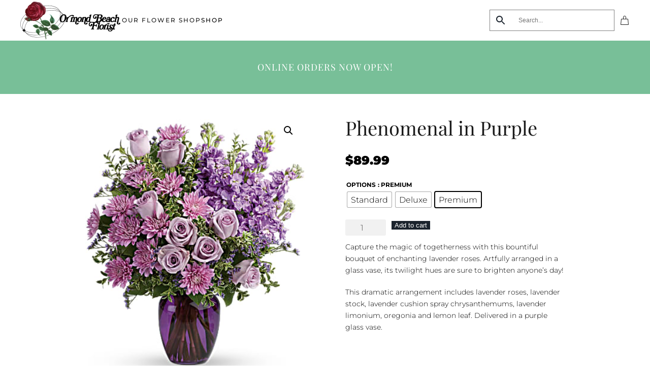

--- FILE ---
content_type: text/html; charset=UTF-8
request_url: https://ormondbeachflorist.com/shop/phenomenal-in-purple/
body_size: 55924
content:
<!DOCTYPE html>
<html lang="en-US">
    <head>
        <meta charset="UTF-8">
        <meta name="viewport" content="width=device-width, initial-scale=1">
        <link rel="icon" href="/wp-content/uploads/2023/07/favicon.png" sizes="any">
                <link rel="apple-touch-icon" href="/wp-content/uploads/2023/07/touch.png">
                <meta name='robots' content='index, follow, max-image-preview:large, max-snippet:-1, max-video-preview:-1' />
<script>
window.dataLayer = window.dataLayer || [];
function gtag(){dataLayer.push(arguments);}
gtag('consent', 'default', {
  'ad_storage': 'granted',
  'ad_user_data': 'granted',
  'ad_personalization': 'granted',
  'analytics_storage': 'granted'
});
</script>
<!-- Google Tag Manager -->
<script>(function(w,d,s,l,i){w[l]=w[l]||[];w[l].push({'gtm.start':
new Date().getTime(),event:'gtm.js'});var f=d.getElementsByTagName(s)[0],
j=d.createElement(s),dl=l!='dataLayer'?'&l='+l:'';j.async=true;j.src=
'https://www.googletagmanager.com/gtm.js?id='+i+dl;f.parentNode.insertBefore(j,f);
})(window,document,'script','dataLayer','GTM-NXGR27NH');</script>
<!-- End Google Tag Manager -->

	<!-- This site is optimized with the Yoast SEO plugin v26.6 - https://yoast.com/wordpress/plugins/seo/ -->
	<title>Phenomenal in Purple - Ormond Beach Florist</title><style id="wpr-usedcss">img:is([sizes=auto i],[sizes^="auto," i]){contain-intrinsic-size:3000px 1500px}img.emoji{display:inline!important;border:none!important;box-shadow:none!important;height:1em!important;width:1em!important;margin:0 .07em!important;vertical-align:-.1em!important;background:0 0!important;padding:0!important}:where(.wp-block-button__link){border-radius:9999px;box-shadow:none;padding:calc(.667em + 2px) calc(1.333em + 2px);text-decoration:none}:root :where(.wp-block-button .wp-block-button__link.is-style-outline),:root :where(.wp-block-button.is-style-outline>.wp-block-button__link){border:2px solid;padding:.667em 1.333em}:root :where(.wp-block-button .wp-block-button__link.is-style-outline:not(.has-text-color)),:root :where(.wp-block-button.is-style-outline>.wp-block-button__link:not(.has-text-color)){color:currentColor}:root :where(.wp-block-button .wp-block-button__link.is-style-outline:not(.has-background)),:root :where(.wp-block-button.is-style-outline>.wp-block-button__link:not(.has-background)){background-color:initial;background-image:none}:where(.wp-block-calendar table:not(.has-background) th){background:#ddd}:where(.wp-block-columns){margin-bottom:1.75em}:where(.wp-block-columns.has-background){padding:1.25em 2.375em}:where(.wp-block-post-comments input[type=submit]){border:none}:where(.wp-block-cover-image:not(.has-text-color)),:where(.wp-block-cover:not(.has-text-color)){color:#fff}:where(.wp-block-cover-image.is-light:not(.has-text-color)),:where(.wp-block-cover.is-light:not(.has-text-color)){color:#000}:root :where(.wp-block-cover h1:not(.has-text-color)),:root :where(.wp-block-cover h2:not(.has-text-color)),:root :where(.wp-block-cover h3:not(.has-text-color)),:root :where(.wp-block-cover h4:not(.has-text-color)),:root :where(.wp-block-cover h5:not(.has-text-color)),:root :where(.wp-block-cover h6:not(.has-text-color)),:root :where(.wp-block-cover p:not(.has-text-color)){color:inherit}:where(.wp-block-file){margin-bottom:1.5em}:where(.wp-block-file__button){border-radius:2em;display:inline-block;padding:.5em 1em}:where(.wp-block-file__button):is(a):active,:where(.wp-block-file__button):is(a):focus,:where(.wp-block-file__button):is(a):hover,:where(.wp-block-file__button):is(a):visited{box-shadow:none;color:#fff;opacity:.85;text-decoration:none}:where(.wp-block-group.wp-block-group-is-layout-constrained){position:relative}:root :where(.wp-block-image.is-style-rounded img,.wp-block-image .is-style-rounded img){border-radius:9999px}:where(.wp-block-latest-comments:not([style*=line-height] .wp-block-latest-comments__comment)){line-height:1.1}:where(.wp-block-latest-comments:not([style*=line-height] .wp-block-latest-comments__comment-excerpt p)){line-height:1.8}:root :where(.wp-block-latest-posts.is-grid){padding:0}:root :where(.wp-block-latest-posts.wp-block-latest-posts__list){padding-left:0}ul{box-sizing:border-box}:root :where(.wp-block-list.has-background){padding:1.25em 2.375em}:where(.wp-block-navigation.has-background .wp-block-navigation-item a:not(.wp-element-button)),:where(.wp-block-navigation.has-background .wp-block-navigation-submenu a:not(.wp-element-button)){padding:.5em 1em}:where(.wp-block-navigation .wp-block-navigation__submenu-container .wp-block-navigation-item a:not(.wp-element-button)),:where(.wp-block-navigation .wp-block-navigation__submenu-container .wp-block-navigation-submenu a:not(.wp-element-button)),:where(.wp-block-navigation .wp-block-navigation__submenu-container .wp-block-navigation-submenu button.wp-block-navigation-item__content),:where(.wp-block-navigation .wp-block-navigation__submenu-container .wp-block-pages-list__item button.wp-block-navigation-item__content){padding:.5em 1em}:root :where(p.has-background){padding:1.25em 2.375em}:where(p.has-text-color:not(.has-link-color)) a{color:inherit}:where(.wp-block-post-comments-form) input:not([type=submit]),:where(.wp-block-post-comments-form) textarea{border:1px solid #949494;font-family:inherit;font-size:1em}:where(.wp-block-post-comments-form) input:where(:not([type=submit]):not([type=checkbox])),:where(.wp-block-post-comments-form) textarea{padding:calc(.667em + 2px)}:where(.wp-block-post-excerpt){box-sizing:border-box;margin-bottom:var(--wp--style--block-gap);margin-top:var(--wp--style--block-gap)}:where(.wp-block-preformatted.has-background){padding:1.25em 2.375em}:where(.wp-block-search__button){border:1px solid #ccc;padding:6px 10px}:where(.wp-block-search__input){font-family:inherit;font-size:inherit;font-style:inherit;font-weight:inherit;letter-spacing:inherit;line-height:inherit;text-transform:inherit}:where(.wp-block-search__button-inside .wp-block-search__inside-wrapper){border:1px solid #949494;box-sizing:border-box;padding:4px}:where(.wp-block-search__button-inside .wp-block-search__inside-wrapper) .wp-block-search__input{border:none;border-radius:0;padding:0 4px}:where(.wp-block-search__button-inside .wp-block-search__inside-wrapper) .wp-block-search__input:focus{outline:0}:where(.wp-block-search__button-inside .wp-block-search__inside-wrapper) :where(.wp-block-search__button){padding:4px 8px}:root :where(.wp-block-separator.is-style-dots){height:auto;line-height:1;text-align:center}:root :where(.wp-block-separator.is-style-dots):before{color:currentColor;content:"···";font-family:serif;font-size:1.5em;letter-spacing:2em;padding-left:2em}:root :where(.wp-block-site-logo.is-style-rounded){border-radius:9999px}:where(.wp-block-social-links:not(.is-style-logos-only)) .wp-social-link{background-color:#f0f0f0;color:#444}:where(.wp-block-social-links:not(.is-style-logos-only)) .wp-social-link-amazon{background-color:#f90;color:#fff}:where(.wp-block-social-links:not(.is-style-logos-only)) .wp-social-link-bandcamp{background-color:#1ea0c3;color:#fff}:where(.wp-block-social-links:not(.is-style-logos-only)) .wp-social-link-behance{background-color:#0757fe;color:#fff}:where(.wp-block-social-links:not(.is-style-logos-only)) .wp-social-link-bluesky{background-color:#0a7aff;color:#fff}:where(.wp-block-social-links:not(.is-style-logos-only)) .wp-social-link-codepen{background-color:#1e1f26;color:#fff}:where(.wp-block-social-links:not(.is-style-logos-only)) .wp-social-link-deviantart{background-color:#02e49b;color:#fff}:where(.wp-block-social-links:not(.is-style-logos-only)) .wp-social-link-discord{background-color:#5865f2;color:#fff}:where(.wp-block-social-links:not(.is-style-logos-only)) .wp-social-link-dribbble{background-color:#e94c89;color:#fff}:where(.wp-block-social-links:not(.is-style-logos-only)) .wp-social-link-dropbox{background-color:#4280ff;color:#fff}:where(.wp-block-social-links:not(.is-style-logos-only)) .wp-social-link-etsy{background-color:#f45800;color:#fff}:where(.wp-block-social-links:not(.is-style-logos-only)) .wp-social-link-facebook{background-color:#0866ff;color:#fff}:where(.wp-block-social-links:not(.is-style-logos-only)) .wp-social-link-fivehundredpx{background-color:#000;color:#fff}:where(.wp-block-social-links:not(.is-style-logos-only)) .wp-social-link-flickr{background-color:#0461dd;color:#fff}:where(.wp-block-social-links:not(.is-style-logos-only)) .wp-social-link-foursquare{background-color:#e65678;color:#fff}:where(.wp-block-social-links:not(.is-style-logos-only)) .wp-social-link-github{background-color:#24292d;color:#fff}:where(.wp-block-social-links:not(.is-style-logos-only)) .wp-social-link-goodreads{background-color:#eceadd;color:#382110}:where(.wp-block-social-links:not(.is-style-logos-only)) .wp-social-link-google{background-color:#ea4434;color:#fff}:where(.wp-block-social-links:not(.is-style-logos-only)) .wp-social-link-gravatar{background-color:#1d4fc4;color:#fff}:where(.wp-block-social-links:not(.is-style-logos-only)) .wp-social-link-instagram{background-color:#f00075;color:#fff}:where(.wp-block-social-links:not(.is-style-logos-only)) .wp-social-link-lastfm{background-color:#e21b24;color:#fff}:where(.wp-block-social-links:not(.is-style-logos-only)) .wp-social-link-linkedin{background-color:#0d66c2;color:#fff}:where(.wp-block-social-links:not(.is-style-logos-only)) .wp-social-link-mastodon{background-color:#3288d4;color:#fff}:where(.wp-block-social-links:not(.is-style-logos-only)) .wp-social-link-medium{background-color:#000;color:#fff}:where(.wp-block-social-links:not(.is-style-logos-only)) .wp-social-link-meetup{background-color:#f6405f;color:#fff}:where(.wp-block-social-links:not(.is-style-logos-only)) .wp-social-link-patreon{background-color:#000;color:#fff}:where(.wp-block-social-links:not(.is-style-logos-only)) .wp-social-link-pinterest{background-color:#e60122;color:#fff}:where(.wp-block-social-links:not(.is-style-logos-only)) .wp-social-link-pocket{background-color:#ef4155;color:#fff}:where(.wp-block-social-links:not(.is-style-logos-only)) .wp-social-link-reddit{background-color:#ff4500;color:#fff}:where(.wp-block-social-links:not(.is-style-logos-only)) .wp-social-link-skype{background-color:#0478d7;color:#fff}:where(.wp-block-social-links:not(.is-style-logos-only)) .wp-social-link-snapchat{background-color:#fefc00;color:#fff;stroke:#000}:where(.wp-block-social-links:not(.is-style-logos-only)) .wp-social-link-soundcloud{background-color:#ff5600;color:#fff}:where(.wp-block-social-links:not(.is-style-logos-only)) .wp-social-link-spotify{background-color:#1bd760;color:#fff}:where(.wp-block-social-links:not(.is-style-logos-only)) .wp-social-link-telegram{background-color:#2aabee;color:#fff}:where(.wp-block-social-links:not(.is-style-logos-only)) .wp-social-link-threads{background-color:#000;color:#fff}:where(.wp-block-social-links:not(.is-style-logos-only)) .wp-social-link-tiktok{background-color:#000;color:#fff}:where(.wp-block-social-links:not(.is-style-logos-only)) .wp-social-link-tumblr{background-color:#011835;color:#fff}:where(.wp-block-social-links:not(.is-style-logos-only)) .wp-social-link-twitch{background-color:#6440a4;color:#fff}:where(.wp-block-social-links:not(.is-style-logos-only)) .wp-social-link-twitter{background-color:#1da1f2;color:#fff}:where(.wp-block-social-links:not(.is-style-logos-only)) .wp-social-link-vimeo{background-color:#1eb7ea;color:#fff}:where(.wp-block-social-links:not(.is-style-logos-only)) .wp-social-link-vk{background-color:#4680c2;color:#fff}:where(.wp-block-social-links:not(.is-style-logos-only)) .wp-social-link-wordpress{background-color:#3499cd;color:#fff}:where(.wp-block-social-links:not(.is-style-logos-only)) .wp-social-link-whatsapp{background-color:#25d366;color:#fff}:where(.wp-block-social-links:not(.is-style-logos-only)) .wp-social-link-x{background-color:#000;color:#fff}:where(.wp-block-social-links:not(.is-style-logos-only)) .wp-social-link-yelp{background-color:#d32422;color:#fff}:where(.wp-block-social-links:not(.is-style-logos-only)) .wp-social-link-youtube{background-color:red;color:#fff}:where(.wp-block-social-links.is-style-logos-only) .wp-social-link{background:0 0}:where(.wp-block-social-links.is-style-logos-only) .wp-social-link svg{height:1.25em;width:1.25em}:where(.wp-block-social-links.is-style-logos-only) .wp-social-link-amazon{color:#f90}:where(.wp-block-social-links.is-style-logos-only) .wp-social-link-bandcamp{color:#1ea0c3}:where(.wp-block-social-links.is-style-logos-only) .wp-social-link-behance{color:#0757fe}:where(.wp-block-social-links.is-style-logos-only) .wp-social-link-bluesky{color:#0a7aff}:where(.wp-block-social-links.is-style-logos-only) .wp-social-link-codepen{color:#1e1f26}:where(.wp-block-social-links.is-style-logos-only) .wp-social-link-deviantart{color:#02e49b}:where(.wp-block-social-links.is-style-logos-only) .wp-social-link-discord{color:#5865f2}:where(.wp-block-social-links.is-style-logos-only) .wp-social-link-dribbble{color:#e94c89}:where(.wp-block-social-links.is-style-logos-only) .wp-social-link-dropbox{color:#4280ff}:where(.wp-block-social-links.is-style-logos-only) .wp-social-link-etsy{color:#f45800}:where(.wp-block-social-links.is-style-logos-only) .wp-social-link-facebook{color:#0866ff}:where(.wp-block-social-links.is-style-logos-only) .wp-social-link-fivehundredpx{color:#000}:where(.wp-block-social-links.is-style-logos-only) .wp-social-link-flickr{color:#0461dd}:where(.wp-block-social-links.is-style-logos-only) .wp-social-link-foursquare{color:#e65678}:where(.wp-block-social-links.is-style-logos-only) .wp-social-link-github{color:#24292d}:where(.wp-block-social-links.is-style-logos-only) .wp-social-link-goodreads{color:#382110}:where(.wp-block-social-links.is-style-logos-only) .wp-social-link-google{color:#ea4434}:where(.wp-block-social-links.is-style-logos-only) .wp-social-link-gravatar{color:#1d4fc4}:where(.wp-block-social-links.is-style-logos-only) .wp-social-link-instagram{color:#f00075}:where(.wp-block-social-links.is-style-logos-only) .wp-social-link-lastfm{color:#e21b24}:where(.wp-block-social-links.is-style-logos-only) .wp-social-link-linkedin{color:#0d66c2}:where(.wp-block-social-links.is-style-logos-only) .wp-social-link-mastodon{color:#3288d4}:where(.wp-block-social-links.is-style-logos-only) .wp-social-link-medium{color:#000}:where(.wp-block-social-links.is-style-logos-only) .wp-social-link-meetup{color:#f6405f}:where(.wp-block-social-links.is-style-logos-only) .wp-social-link-patreon{color:#000}:where(.wp-block-social-links.is-style-logos-only) .wp-social-link-pinterest{color:#e60122}:where(.wp-block-social-links.is-style-logos-only) .wp-social-link-pocket{color:#ef4155}:where(.wp-block-social-links.is-style-logos-only) .wp-social-link-reddit{color:#ff4500}:where(.wp-block-social-links.is-style-logos-only) .wp-social-link-skype{color:#0478d7}:where(.wp-block-social-links.is-style-logos-only) .wp-social-link-snapchat{color:#fff;stroke:#000}:where(.wp-block-social-links.is-style-logos-only) .wp-social-link-soundcloud{color:#ff5600}:where(.wp-block-social-links.is-style-logos-only) .wp-social-link-spotify{color:#1bd760}:where(.wp-block-social-links.is-style-logos-only) .wp-social-link-telegram{color:#2aabee}:where(.wp-block-social-links.is-style-logos-only) .wp-social-link-threads{color:#000}:where(.wp-block-social-links.is-style-logos-only) .wp-social-link-tiktok{color:#000}:where(.wp-block-social-links.is-style-logos-only) .wp-social-link-tumblr{color:#011835}:where(.wp-block-social-links.is-style-logos-only) .wp-social-link-twitch{color:#6440a4}:where(.wp-block-social-links.is-style-logos-only) .wp-social-link-twitter{color:#1da1f2}:where(.wp-block-social-links.is-style-logos-only) .wp-social-link-vimeo{color:#1eb7ea}:where(.wp-block-social-links.is-style-logos-only) .wp-social-link-vk{color:#4680c2}:where(.wp-block-social-links.is-style-logos-only) .wp-social-link-whatsapp{color:#25d366}:where(.wp-block-social-links.is-style-logos-only) .wp-social-link-wordpress{color:#3499cd}:where(.wp-block-social-links.is-style-logos-only) .wp-social-link-x{color:#000}:where(.wp-block-social-links.is-style-logos-only) .wp-social-link-yelp{color:#d32422}:where(.wp-block-social-links.is-style-logos-only) .wp-social-link-youtube{color:red}:root :where(.wp-block-social-links .wp-social-link a){padding:.25em}:root :where(.wp-block-social-links.is-style-logos-only .wp-social-link a){padding:0}:root :where(.wp-block-social-links.is-style-pill-shape .wp-social-link a){padding-left:.6666666667em;padding-right:.6666666667em}:root :where(.wp-block-tag-cloud.is-style-outline){display:flex;flex-wrap:wrap;gap:1ch}:root :where(.wp-block-tag-cloud.is-style-outline a){border:1px solid;font-size:unset!important;margin-right:0;padding:1ch 2ch;text-decoration:none!important}:root :where(.wp-block-table-of-contents){box-sizing:border-box}:where(.wp-block-term-description){box-sizing:border-box;margin-bottom:var(--wp--style--block-gap);margin-top:var(--wp--style--block-gap)}:where(pre.wp-block-verse){font-family:inherit}.entry-content{counter-reset:footnotes}:root{--wp--preset--font-size--normal:16px;--wp--preset--font-size--huge:42px}.screen-reader-text{border:0;clip-path:inset(50%);height:1px;margin:-1px;overflow:hidden;padding:0;position:absolute;width:1px;word-wrap:normal!important}.screen-reader-text:focus{background-color:#ddd;clip-path:none;color:#444;display:block;font-size:1em;height:auto;left:5px;line-height:normal;padding:15px 23px 14px;text-decoration:none;top:5px;width:auto;z-index:100000}html :where(.has-border-color){border-style:solid}html :where([style*=border-top-color]){border-top-style:solid}html :where([style*=border-right-color]){border-right-style:solid}html :where([style*=border-bottom-color]){border-bottom-style:solid}html :where([style*=border-left-color]){border-left-style:solid}html :where([style*=border-width]){border-style:solid}html :where([style*=border-top-width]){border-top-style:solid}html :where([style*=border-right-width]){border-right-style:solid}html :where([style*=border-bottom-width]){border-bottom-style:solid}html :where([style*=border-left-width]){border-left-style:solid}html :where(img[class*=wp-image-]){height:auto;max-width:100%}:where(figure){margin:0 0 1em}html :where(.is-position-sticky){--wp-admin--admin-bar--position-offset:var(--wp-admin--admin-bar--height,0px)}@media screen and (max-width:600px){html :where(.is-position-sticky){--wp-admin--admin-bar--position-offset:0px}}:root{--wp--preset--aspect-ratio--square:1;--wp--preset--aspect-ratio--4-3:4/3;--wp--preset--aspect-ratio--3-4:3/4;--wp--preset--aspect-ratio--3-2:3/2;--wp--preset--aspect-ratio--2-3:2/3;--wp--preset--aspect-ratio--16-9:16/9;--wp--preset--aspect-ratio--9-16:9/16;--wp--preset--color--black:#000000;--wp--preset--color--cyan-bluish-gray:#abb8c3;--wp--preset--color--white:#ffffff;--wp--preset--color--pale-pink:#f78da7;--wp--preset--color--vivid-red:#cf2e2e;--wp--preset--color--luminous-vivid-orange:#ff6900;--wp--preset--color--luminous-vivid-amber:#fcb900;--wp--preset--color--light-green-cyan:#7bdcb5;--wp--preset--color--vivid-green-cyan:#00d084;--wp--preset--color--pale-cyan-blue:#8ed1fc;--wp--preset--color--vivid-cyan-blue:#0693e3;--wp--preset--color--vivid-purple:#9b51e0;--wp--preset--gradient--vivid-cyan-blue-to-vivid-purple:linear-gradient(135deg,rgba(6, 147, 227, 1) 0%,rgb(155, 81, 224) 100%);--wp--preset--gradient--light-green-cyan-to-vivid-green-cyan:linear-gradient(135deg,rgb(122, 220, 180) 0%,rgb(0, 208, 130) 100%);--wp--preset--gradient--luminous-vivid-amber-to-luminous-vivid-orange:linear-gradient(135deg,rgba(252, 185, 0, 1) 0%,rgba(255, 105, 0, 1) 100%);--wp--preset--gradient--luminous-vivid-orange-to-vivid-red:linear-gradient(135deg,rgba(255, 105, 0, 1) 0%,rgb(207, 46, 46) 100%);--wp--preset--gradient--very-light-gray-to-cyan-bluish-gray:linear-gradient(135deg,rgb(238, 238, 238) 0%,rgb(169, 184, 195) 100%);--wp--preset--gradient--cool-to-warm-spectrum:linear-gradient(135deg,rgb(74, 234, 220) 0%,rgb(151, 120, 209) 20%,rgb(207, 42, 186) 40%,rgb(238, 44, 130) 60%,rgb(251, 105, 98) 80%,rgb(254, 248, 76) 100%);--wp--preset--gradient--blush-light-purple:linear-gradient(135deg,rgb(255, 206, 236) 0%,rgb(152, 150, 240) 100%);--wp--preset--gradient--blush-bordeaux:linear-gradient(135deg,rgb(254, 205, 165) 0%,rgb(254, 45, 45) 50%,rgb(107, 0, 62) 100%);--wp--preset--gradient--luminous-dusk:linear-gradient(135deg,rgb(255, 203, 112) 0%,rgb(199, 81, 192) 50%,rgb(65, 88, 208) 100%);--wp--preset--gradient--pale-ocean:linear-gradient(135deg,rgb(255, 245, 203) 0%,rgb(182, 227, 212) 50%,rgb(51, 167, 181) 100%);--wp--preset--gradient--electric-grass:linear-gradient(135deg,rgb(202, 248, 128) 0%,rgb(113, 206, 126) 100%);--wp--preset--gradient--midnight:linear-gradient(135deg,rgb(2, 3, 129) 0%,rgb(40, 116, 252) 100%);--wp--preset--font-size--small:13px;--wp--preset--font-size--medium:20px;--wp--preset--font-size--large:36px;--wp--preset--font-size--x-large:42px;--wp--preset--spacing--20:0.44rem;--wp--preset--spacing--30:0.67rem;--wp--preset--spacing--40:1rem;--wp--preset--spacing--50:1.5rem;--wp--preset--spacing--60:2.25rem;--wp--preset--spacing--70:3.38rem;--wp--preset--spacing--80:5.06rem;--wp--preset--shadow--natural:6px 6px 9px rgba(0, 0, 0, .2);--wp--preset--shadow--deep:12px 12px 50px rgba(0, 0, 0, .4);--wp--preset--shadow--sharp:6px 6px 0px rgba(0, 0, 0, .2);--wp--preset--shadow--outlined:6px 6px 0px -3px rgba(255, 255, 255, 1),6px 6px rgba(0, 0, 0, 1);--wp--preset--shadow--crisp:6px 6px 0px rgba(0, 0, 0, 1)}:where(.is-layout-flex){gap:.5em}:where(.is-layout-grid){gap:.5em}:where(.wp-block-post-template.is-layout-flex){gap:1.25em}:where(.wp-block-post-template.is-layout-grid){gap:1.25em}:where(.wp-block-columns.is-layout-flex){gap:2em}:where(.wp-block-columns.is-layout-grid){gap:2em}:root :where(.wp-block-pullquote){font-size:1.5em;line-height:1.6}.woocommerce img.pswp__img,.woocommerce-page img.pswp__img{max-width:none}button.pswp__button{box-shadow:none!important;background-image:url(https://ormondbeachflorist.com/wp-content/plugins/woocommerce/assets/css/photoswipe/default-skin/default-skin.png)!important}button.pswp__button,button.pswp__button--arrow--left::before,button.pswp__button--arrow--right::before,button.pswp__button:hover{background-color:transparent!important}button.pswp__button--arrow--left,button.pswp__button--arrow--left:hover,button.pswp__button--arrow--right,button.pswp__button--arrow--right:hover{background-image:none!important}button.pswp__button--close:hover{background-position:0 -44px}button.pswp__button--zoom:hover{background-position:-88px 0}.pswp{display:none;position:absolute;width:100%;height:100%;left:0;top:0;overflow:hidden;-ms-touch-action:none;touch-action:none;z-index:1500;-webkit-text-size-adjust:100%;-webkit-backface-visibility:hidden;outline:0}.pswp *{-webkit-box-sizing:border-box;box-sizing:border-box}.pswp img{max-width:none}.pswp--animate_opacity{opacity:.001;will-change:opacity;-webkit-transition:opacity 333ms cubic-bezier(.4,0,.22,1);transition:opacity 333ms cubic-bezier(.4,0,.22,1)}.pswp--open{display:block}.pswp--zoom-allowed .pswp__img{cursor:-webkit-zoom-in;cursor:-moz-zoom-in;cursor:zoom-in}.pswp--zoomed-in .pswp__img{cursor:-webkit-grab;cursor:-moz-grab;cursor:grab}.pswp--dragging .pswp__img{cursor:-webkit-grabbing;cursor:-moz-grabbing;cursor:grabbing}.pswp__bg{position:absolute;left:0;top:0;width:100%;height:100%;background:#000;opacity:0;-webkit-transform:translateZ(0);transform:translateZ(0);-webkit-backface-visibility:hidden;will-change:opacity}.pswp__scroll-wrap{position:absolute;left:0;top:0;width:100%;height:100%;overflow:hidden}.pswp__container,.pswp__zoom-wrap{-ms-touch-action:none;touch-action:none;position:absolute;left:0;right:0;top:0;bottom:0}.pswp__container,.pswp__img{-webkit-user-select:none;-moz-user-select:none;-ms-user-select:none;user-select:none;-webkit-tap-highlight-color:transparent;-webkit-touch-callout:none}.pswp__zoom-wrap{position:absolute;width:100%;-webkit-transform-origin:left top;-ms-transform-origin:left top;transform-origin:left top;-webkit-transition:-webkit-transform 333ms cubic-bezier(.4,0,.22,1);transition:transform 333ms cubic-bezier(.4,0,.22,1)}.pswp__bg{will-change:opacity;-webkit-transition:opacity 333ms cubic-bezier(.4,0,.22,1);transition:opacity 333ms cubic-bezier(.4,0,.22,1)}.pswp--animated-in .pswp__bg,.pswp--animated-in .pswp__zoom-wrap{-webkit-transition:none;transition:none}.pswp__container,.pswp__zoom-wrap{-webkit-backface-visibility:hidden}.pswp__item{position:absolute;left:0;right:0;top:0;bottom:0;overflow:hidden}.pswp__img{position:absolute;width:auto;height:auto;top:0;left:0}.pswp__img--placeholder{-webkit-backface-visibility:hidden}.pswp__img--placeholder--blank{background:#222}.pswp--ie .pswp__img{width:100%!important;height:auto!important;left:0;top:0}.pswp__error-msg{position:absolute;left:0;top:50%;width:100%;text-align:center;font-size:14px;line-height:16px;margin-top:-8px;color:#ccc}.pswp__error-msg a{color:#ccc;text-decoration:underline}.pswp__button{width:44px;height:44px;position:relative;background:0 0;cursor:pointer;overflow:visible;-webkit-appearance:none;display:block;border:0;padding:0;margin:0;float:left;opacity:.75;-webkit-transition:opacity .2s;transition:opacity .2s;-webkit-box-shadow:none;box-shadow:none}.pswp__button:focus,.pswp__button:hover{opacity:1}.pswp__button:active{outline:0;opacity:.9}.pswp__button::-moz-focus-inner{padding:0;border:0}.pswp__ui--over-close .pswp__button--close{opacity:1}.pswp__button,.pswp__button--arrow--left:before,.pswp__button--arrow--right:before{background:url(https://ormondbeachflorist.com/wp-content/plugins/woocommerce/assets/css/photoswipe/default-skin/default-skin.png) no-repeat;background-size:264px 88px;width:44px;height:44px}@media (-webkit-min-device-pixel-ratio:1.1),(-webkit-min-device-pixel-ratio:1.09375),(min-resolution:105dpi),(min-resolution:1.1dppx){.pswp--svg .pswp__button,.pswp--svg .pswp__button--arrow--left:before,.pswp--svg .pswp__button--arrow--right:before{background-image:url(https://ormondbeachflorist.com/wp-content/plugins/woocommerce/assets/css/photoswipe/default-skin/default-skin.svg)}.pswp--svg .pswp__button--arrow--left,.pswp--svg .pswp__button--arrow--right{background:0 0}}.pswp__button--close{background-position:0 -44px}.pswp__button--share{background-position:-44px -44px}.pswp__button--fs{display:none}.pswp--supports-fs .pswp__button--fs{display:block}.pswp--fs .pswp__button--fs{background-position:-44px 0}.pswp__button--zoom{display:none;background-position:-88px 0}.pswp--zoom-allowed .pswp__button--zoom{display:block}.pswp--zoomed-in .pswp__button--zoom{background-position:-132px 0}.pswp--touch .pswp__button--arrow--left,.pswp--touch .pswp__button--arrow--right{visibility:hidden}.pswp__button--arrow--left,.pswp__button--arrow--right{background:0 0;top:50%;margin-top:-50px;width:70px;height:100px;position:absolute}.pswp__button--arrow--left{left:0}.pswp__button--arrow--right{right:0}.pswp__button--arrow--left:before,.pswp__button--arrow--right:before{content:'';top:35px;background-color:rgba(0,0,0,.3);height:30px;width:32px;position:absolute}.pswp__button--arrow--left:before{left:6px;background-position:-138px -44px}.pswp__button--arrow--right:before{right:6px;background-position:-94px -44px}.pswp__counter,.pswp__share-modal{-webkit-user-select:none;-moz-user-select:none;-ms-user-select:none;user-select:none}.pswp__share-modal{display:block;background:rgba(0,0,0,.5);width:100%;height:100%;top:0;left:0;padding:10px;position:absolute;z-index:1600;opacity:0;-webkit-transition:opacity .25s ease-out;transition:opacity .25s ease-out;-webkit-backface-visibility:hidden;will-change:opacity}.pswp__share-modal--hidden{display:none}.pswp__share-tooltip{z-index:1620;position:absolute;background:#fff;top:56px;border-radius:2px;display:block;width:auto;right:44px;-webkit-box-shadow:0 2px 5px rgba(0,0,0,.25);box-shadow:0 2px 5px rgba(0,0,0,.25);-webkit-transform:translateY(6px);-ms-transform:translateY(6px);transform:translateY(6px);-webkit-transition:-webkit-transform .25s;transition:transform .25s;-webkit-backface-visibility:hidden;will-change:transform}.pswp__share-tooltip a{display:block;padding:8px 12px;color:#000;text-decoration:none;font-size:14px;line-height:18px}.pswp__share-tooltip a:hover{text-decoration:none;color:#000}.pswp__share-tooltip a:first-child{border-radius:2px 2px 0 0}.pswp__share-tooltip a:last-child{border-radius:0 0 2px 2px}.pswp__share-modal--fade-in{opacity:1}.pswp__share-modal--fade-in .pswp__share-tooltip{-webkit-transform:translateY(0);-ms-transform:translateY(0);transform:translateY(0)}.pswp--touch .pswp__share-tooltip a{padding:16px 12px}.pswp__counter{position:relative;left:0;top:0;height:44px;font-size:13px;line-height:44px;color:#fff;opacity:.75;padding:0 10px;margin-inline-end:auto}.pswp__caption{position:absolute;left:0;bottom:0;width:100%;min-height:44px}.pswp__caption small{font-size:11px;color:#bbb}.pswp__caption__center{text-align:left;max-width:420px;margin:0 auto;font-size:13px;padding:10px;line-height:20px;color:#ccc}.pswp__caption--empty{display:none}.pswp__caption--fake{visibility:hidden}.pswp__preloader{width:44px;height:44px;position:absolute;top:0;left:50%;margin-left:-22px;opacity:0;-webkit-transition:opacity .25s ease-out;transition:opacity .25s ease-out;will-change:opacity;direction:ltr}.pswp__preloader__icn{width:20px;height:20px;margin:12px}.pswp__preloader--active{opacity:1}.pswp__preloader--active .pswp__preloader__icn{background:url(https://ormondbeachflorist.com/wp-content/plugins/woocommerce/assets/css/photoswipe/default-skin/preloader.gif) no-repeat}.pswp--css_animation .pswp__preloader--active{opacity:1}.pswp--css_animation .pswp__preloader--active .pswp__preloader__icn{-webkit-animation:.5s linear infinite clockwise;animation:.5s linear infinite clockwise}.pswp--css_animation .pswp__preloader--active .pswp__preloader__donut{-webkit-animation:1s cubic-bezier(.4,0,.22,1) infinite donut-rotate;animation:1s cubic-bezier(.4,0,.22,1) infinite donut-rotate}.pswp--css_animation .pswp__preloader__icn{background:0 0;opacity:.75;width:14px;height:14px;position:absolute;left:15px;top:15px;margin:0}.pswp--css_animation .pswp__preloader__cut{position:relative;width:7px;height:14px;overflow:hidden}.pswp--css_animation .pswp__preloader__donut{-webkit-box-sizing:border-box;box-sizing:border-box;width:14px;height:14px;border:2px solid #fff;border-radius:50%;border-left-color:transparent;border-bottom-color:transparent;position:absolute;top:0;left:0;background:0 0;margin:0}@media screen and (max-width:1024px){.pswp__preloader{position:relative;left:auto;top:auto;margin:0;float:right}}@-webkit-keyframes clockwise{0%{-webkit-transform:rotate(0);transform:rotate(0)}100%{-webkit-transform:rotate(360deg);transform:rotate(360deg)}}@keyframes clockwise{0%{-webkit-transform:rotate(0);transform:rotate(0)}100%{-webkit-transform:rotate(360deg);transform:rotate(360deg)}}@-webkit-keyframes donut-rotate{0%{-webkit-transform:rotate(0);transform:rotate(0)}50%{-webkit-transform:rotate(-140deg);transform:rotate(-140deg)}100%{-webkit-transform:rotate(0);transform:rotate(0)}}@keyframes donut-rotate{0%{-webkit-transform:rotate(0);transform:rotate(0)}50%{-webkit-transform:rotate(-140deg);transform:rotate(-140deg)}100%{-webkit-transform:rotate(0);transform:rotate(0)}}.pswp__ui{-webkit-font-smoothing:auto;visibility:visible;opacity:1;z-index:1550}.pswp__top-bar{position:absolute;left:0;top:0;height:44px;width:100%;display:flex;justify-content:flex-end}.pswp--has_mouse .pswp__button--arrow--left,.pswp--has_mouse .pswp__button--arrow--right,.pswp__caption,.pswp__top-bar{-webkit-backface-visibility:hidden;will-change:opacity;-webkit-transition:opacity 333ms cubic-bezier(.4,0,.22,1);transition:opacity 333ms cubic-bezier(.4,0,.22,1)}.pswp--has_mouse .pswp__button--arrow--left,.pswp--has_mouse .pswp__button--arrow--right{visibility:visible}.pswp__caption,.pswp__top-bar{background-color:rgba(0,0,0,.5)}.pswp__ui--fit .pswp__caption,.pswp__ui--fit .pswp__top-bar{background-color:rgba(0,0,0,.3)}.pswp__ui--idle .pswp__top-bar{opacity:0}.pswp__ui--idle .pswp__button--arrow--left,.pswp__ui--idle .pswp__button--arrow--right{opacity:0}.pswp__ui--hidden .pswp__button--arrow--left,.pswp__ui--hidden .pswp__button--arrow--right,.pswp__ui--hidden .pswp__caption,.pswp__ui--hidden .pswp__top-bar{opacity:.001}.pswp__ui--one-slide .pswp__button--arrow--left,.pswp__ui--one-slide .pswp__button--arrow--right,.pswp__ui--one-slide .pswp__counter{display:none}.pswp__element--disabled{display:none!important}.pswp--minimal--dark .pswp__top-bar{background:0 0}@-webkit-keyframes load8{0%{-webkit-transform:rotate(0);transform:rotate(0)}to{-webkit-transform:rotate(360deg);transform:rotate(360deg)}}@keyframes load8{0%{-webkit-transform:rotate(0);transform:rotate(0)}to{-webkit-transform:rotate(360deg);transform:rotate(360deg)}}.aws-container .aws-search-form{display:-webkit-box!important;display:-moz-box!important;display:-ms-flexbox!important;display:-webkit-flex!important;display:flex!important;align-items:stretch;position:relative;float:none!important;width:100%;height:40px;background:#fff}.aws-container .aws-search-form *,.aws-search-result{-moz-box-sizing:border-box;-webkit-box-sizing:border-box;box-sizing:border-box;-moz-hyphens:manual;-webkit-hyphens:manual;hyphens:manual;border-radius:0!important}.aws-container .aws-search-form .aws-wrapper{flex-grow:1;position:relative;vertical-align:top;padding:0;width:100%;overflow:hidden}.aws-container .aws-search-form .aws-wrapper .aws-loader,.aws-container .aws-search-form .aws-wrapper .aws-loader:after{border-radius:50%!important;width:20px;height:20px}.aws-container .aws-search-form .aws-wrapper .aws-loader{position:absolute;display:none;right:10px;top:50%;z-index:999;margin:-10px 0 0;font-size:10px;text-indent:-9999em;border-top:3px solid #ededed;border-right:3px solid #ededed;border-bottom:3px solid #ededed;border-left:3px solid #555}.aws-container .aws-search-form.aws-processing .aws-wrapper .aws-loader{display:block;-webkit-transform:translateZ(0);-ms-transform:translateZ(0);transform:translateZ(0);-webkit-animation:.7s linear infinite load8;animation:.7s linear infinite load8}.aws-container .aws-search-form .aws-search-clear{display:none!important;position:absolute;top:0;right:0;z-index:2;cursor:pointer;color:#757575;height:100%;width:38px;padding:0 0 0 10px;text-align:left}.aws-container .aws-search-form .aws-search-clear span{position:relative;display:block;font-size:24px;line-height:24px;top:50%;margin-top:-12px}.aws-container .aws-search-form.aws-show-clear.aws-form-active .aws-search-clear{display:block!important}.aws-container .aws-search-form.aws-form-active.aws-processing .aws-search-clear{display:none!important}.aws-container .aws-search-form .aws-main-filter{max-width:150px;line-height:10px;padding:0 15px;font-size:12px;vertical-align:top}.aws-container .aws-search-form .aws-main-filter .aws-main-filter__current{padding:0 12px 0 0;position:relative;top:0;color:#000}.aws-container .aws-search-form .aws-main-filter:active .aws-main-filter__current{top:1px}.aws-container .aws-search-form .aws-main-filter .aws-main-filter__current:after{content:"";position:absolute;right:-4px;top:50%;margin-top:-9px;width:16px;height:16px;background:url([data-uri])}.aws-container .aws-search-form .aws-search-btn{padding:0;line-height:10px;width:42px}.aws-container .aws-search-form .aws-search-btn_icon{display:inline-block;fill:currentColor;height:24px;line-height:24px;position:relative;width:42px;color:#555}.aws-container .aws-search-form .aws-search-btn svg{display:block;height:100%;width:100%}.aws-container[data-show-page=false] .aws-search-form .aws-search-btn:hover{background:#ededed;cursor:default}.aws-container .aws-search-form .aws-form-btn{display:-webkit-box;display:-moz-box;display:-ms-flexbox;display:-webkit-flex;display:flex;justify-content:center;flex-direction:column;text-align:center;background:#ededed;border:1px solid #d8d8d8;margin:0 0 0-1px;cursor:pointer;position:relative;white-space:nowrap;-moz-user-select:none;-ms-user-select:none;user-select:none;-webkit-transition:background-color .1s ease-in-out;-moz-transition:background-color .1s ease-in-out;-o-transition:background-color .1s ease-in-out;transition:background-color .1s ease-in-out}.aws-container .aws-search-form .aws-form-btn:hover{background:#dcdcdc}.aws-container .aws-search-form .aws-form-btn:active{background:#d8d8d8}.aws-container[data-buttons-order="3"] .aws-search-form .aws-wrapper,.aws-container[data-buttons-order="4"] .aws-search-form .aws-wrapper{-webkit-order:2;order:2}.aws-container[data-buttons-order="3"] .aws-search-form .aws-main-filter,.aws-container[data-buttons-order="3"] .aws-search-form .aws-search-btn,.aws-container[data-buttons-order="4"] .aws-search-form .aws-main-filter,.aws-container[data-buttons-order="4"] .aws-search-form .aws-search-btn{margin:0-1px 0 0}.aws-container[data-buttons-order="4"] .aws-search-form .aws-search-btn{-webkit-order:-1;order:-1}.aws-container[data-buttons-order="5"] .aws-search-form .aws-search-btn,.aws-container[data-buttons-order="6"] .aws-search-form .aws-main-filter{-webkit-order:-1;order:-1;margin:0-1px 0 0}.aws-suggest__addon.active,.aws-suggest__keys{display:inline-block;line-height:30px;font-size:12px}.aws-suggest__keys{padding:6px 10px;opacity:0}.aws-suggest__addon{display:none}.aws-suggest__addon.active{padding:6px 0;vertical-align:top;-webkit-user-select:none;-moz-user-select:none;-ms-user-select:none;user-select:none}.aws-suggest__addon:before{content:"-";padding:0 5px}.aws-container .aws-search-label{position:absolute!important;left:-10000px;top:auto;width:1px;height:1px;overflow:hidden;clip:rect(1px,1px,1px,1px)}.aws-container .aws-search-field{width:100%;max-width:100%;color:#313131;padding:6px 15px;line-height:30px;display:block;height:100%;min-height:inherit;margin:0!important;font-size:12px;position:relative;z-index:2;border:1px solid #d8d8d8;outline:0;background:0 0;-webkit-appearance:none}@media screen and (-webkit-min-device-pixel-ratio:0) and (max-width:1024px){.aws-container .aws-search-field{font-size:16px}}.aws-container .aws-search-field::-ms-clear{display:none;width:0;height:0}.aws-container .aws-search-field::-ms-reveal{display:none;width:0;height:0}.aws-container .aws-search-field::-webkit-search-cancel-button,.aws-container .aws-search-field::-webkit-search-decoration,.aws-container .aws-search-field::-webkit-search-results-button,.aws-container .aws-search-field::-webkit-search-results-decoration{display:none}.aws-container .aws-search-field:focus{border-color:#bbb}.aws-container .aws-search-field:focus::-webkit-input-placeholder{color:transparent}.aws-container .aws-search-field:focus:-moz-placeholder{color:transparent}.aws-container .aws-search-field:focus::-moz-placeholder{color:transparent}.aws-container .aws-search-field:focus:-ms-input-placeholder{color:transparent}.aws-container .aws-show-clear .aws-search-field{padding-right:40px}.aws-search-result{position:absolute;z-index:999999999;background:#fff;width:100%;margin-top:-1px;border:1px solid #ccc;font-size:12px;text-align:left;line-height:16px}.aws-search-result .aws_result_scroll{max-height:500px;overflow-y:auto;overflow-x:hidden}.aws-search-result .aws_result_scroll::-webkit-scrollbar-track{-webkit-box-shadow:none;background-color:#ededed}.aws-search-result .aws_result_scroll::-webkit-scrollbar{width:7px;background-color:#ededed}.aws-search-result .aws_result_scroll::-webkit-scrollbar-thumb{background-color:#d8d8d8}.aws-search-result .aws_result_inner .aws_top_text{width:100%;padding:10px 15px;border-bottom:1px solid #ccc}.aws-search-result .aws_result_filter{width:170px;position:absolute;right:0;top:0;height:100%;overflow:hidden}.aws-search-result .aws_result_filter .aws_result_filter_inner{position:relative;top:0;padding:10px 15px}.aws-search-result .aws_results{list-style:none;padding:0}.aws-search-result.aws_no_result .aws_results{margin-bottom:0!important}.aws-search-result .aws_results .aws_result_item{display:block;border-bottom:1px solid #ccc;overflow:hidden;margin:0!important;position:relative;cursor:pointer;padding:15px;text-decoration:none;-moz-box-sizing:border-box;-webkit-box-sizing:border-box;box-sizing:border-box}.aws-search-result .aws_result_item.hovered,.aws-search-result .aws_result_item:hover,.aws-search-result .aws_search_more a:hover{background:#f5f5f5}.aws-search-result .aws_result_item .aws_result_link_top{position:absolute;z-index:1;white-space:nowrap;text-indent:-9999px;overflow:hidden;top:0;bottom:0;left:0;right:0;opacity:0;outline:0;text-decoration:none}.aws-search-result .aws_result_item [data-link],.aws-search-result .aws_result_item a,.aws-search-result .aws_result_item button,.aws-search-result .aws_result_item span[href]{position:relative;z-index:2}.aws-search-result .aws_result_content{overflow:hidden;display:block}.aws-search-result .aws_result_head{position:relative;display:flex;margin-bottom:8px;font-size:12px;font-weight:700;flex-wrap:nowrap;color:#000;justify-content:space-between}.aws-search-result .aws_result_cat .aws_result_head,.aws-search-result .aws_result_tag .aws_result_head,.aws-search-result .aws_result_tax .aws_result_head,.aws-search-result .aws_result_top_custom_item .aws_result_head{margin-bottom:2px}.aws-search-result .aws_result_tax .aws_result_head,.aws-search-result .aws_result_top_custom_item .aws_result_head{display:-webkit-box;display:-moz-box;display:-ms-flexbox;display:-webkit-flex;display:flex;align-items:flex-start;justify-content:flex-start}.aws-search-result .aws_result_tax .aws_result_head img,.aws-search-result .aws_result_top_custom_item .aws_result_head img{width:16px;height:auto;margin:-1px 5px 0 0}.aws-search-result .aws_result_top_custom_item_s_suggest .aws_result_head img{margin:0 5px 0 0}.aws-search-result .aws_result_user .aws_result_head{justify-content:flex-start}.aws-search-result .aws_result_user .aws_result_head img{width:16px;height:auto;margin:-1px 7px 0 0}.aws-search-result .aws_result_title{display:block;padding:0 20px 0 0}.aws-search-result .aws_result_featured{margin:0 6px 0 0;position:relative;top:-1px;left:3px}.aws-search-result .aws_result_featured svg{width:13px;height:13px;fill:#fa0;vertical-align:bottom}.aws-search-result .aws_onsale{background:#77a464;color:#fff;display:block;float:right;height:20px;padding-top:2px;position:absolute;right:-22px;text-align:center;top:8px;transform:rotate(45deg);width:77px}.aws-search-result .aws_result_stock{display:block;font-weight:400;margin-top:4px;margin-bottom:5px;color:#7ad03a}.aws-search-result .aws_result_stock.out{color:#a44}.aws-search-result .aws_result_gtin,.aws-search-result .aws_result_sku{display:block;font-weight:400;margin-top:3px;margin-bottom:5px;color:#aaa}.aws-search-result .aws_result_brands{font-weight:400;margin-top:5px;margin-bottom:7px;color:#3f3f3f;display:inline-flex;align-items:center}.aws-search-result .aws_result_brands .aws_brand{padding-right:10px;display:-webkit-box;display:-moz-box;display:-ms-flexbox;display:-webkit-flex;display:flex;align-items:center}.aws-search-result .aws_result_brands .aws_brand img{margin:0 4px 0 0;height:auto;width:16px}.aws-search-result .aws_result_brands .aws_brand .aws_brand_name{position:relative}.aws-search-result .aws_result_excerpt{display:block;color:#313131;font-size:12px;line-height:1.5;font-weight:400}.aws-search-result .aws_rating{display:block;margin-top:7px}.aws-search-result .aws_rating .aws_votes{position:relative;display:inline-block;background-image:url([data-uri]);background-position:0 0;font-size:0;background-size:13px 13px;width:65px;height:13px}.aws-search-result .aws_rating .aws_votes .aws_current_votes{position:absolute;left:0;top:0;background-image:url([data-uri]);background-position:0 0;font-size:0;background-size:13px 13px;height:13px}.aws-search-result .aws_rating .aws_review{color:#ccc;font-size:10px;display:inline-block;margin:0 0 0 6px;height:13px;position:relative;top:-2px}.aws-search-result .aws_variations{margin-top:2px;display:block}.aws-search-result .aws_variations .aws_variation{display:block;color:#aaa;font-size:11px;line-height:1.5;font-weight:400;padding:7px 0 3px}.aws-search-result .aws_variations .aws_variation .aws_variation_name{margin:0 6px 0 0;color:#848484}.aws-search-result .aws_variations .aws_variation .aws_variation_subname{display:inline-block;padding:0 3px;border:1px solid #aaa;margin:0 5px 2px 0}.aws-search-result .aws_result_term{display:block;color:#aaa;font-size:11px;line-height:1.5;font-weight:400;padding-top:7px}.aws-search-result .aws_add_to_cart .aws_quantity_field,.aws-search-result button{position:relative;background-color:#ebe9eb;color:#515151;font-size:13px;border:0;border-radius:3px;height:28px;vertical-align:middle}.aws-search-result button{display:inline-block;padding:6px 12px;font-weight:700;line-height:1;cursor:pointer;-webkit-transition:background-color .1s ease-in-out;-moz-transition:background-color .1s ease-in-out;-o-transition:background-color .1s ease-in-out;transition:background-color .1s ease-in-out}.aws-search-result button:hover{background-color:#dad8da}.aws-search-result .aws-wishlist button{background-color:#ebe9eb!important;height:28px!important;padding:5px 10px!important;margin:0!important;font-size:14px!important;border-radius:3px!important;color:#515151!important}.aws-search-result .aws-wishlist button:hover{background-color:#dad8da!important}.aws-search-result .aws-wishlist button span{width:auto;background-color:#ebe9eb!important;text-indent:0;border:0;height:auto;line-height:1;padding:0 0 0 5px;font-size:10px;display:inline;vertical-align:middle}.aws-search-result .aws-wishlist .yith-wcwl-add-to-wishlist .yith-wcwl-wishlistaddedbrowse span,.aws-search-result .aws-wishlist .yith-wcwl-add-to-wishlist .yith-wcwl-wishlistexistsbrowse span{color:#e27c7c}.aws-search-result .aws-wishlist .yith-wcwl-add-to-wishlist .yith-wcwl-wishlistaddedbrowse span:before,.aws-search-result .aws-wishlist .yith-wcwl-add-to-wishlist .yith-wcwl-wishlistexistsbrowse span:before{content:""}.aws-search-result .aws-berocket-labels{display:flex}.aws-search-result .aws-berocket-labels>div{padding:6px 5px 5px 0}.aws-search-result .aws-berocket-labels .berocket_better_labels .br_alabel span{margin:0!important}.aws-search-result .aws-berocket-labels .berocket_better_labels .berocket_better_labels_line .br_alabel,.aws-search-result .aws-berocket-labels .berocket_better_labels.berocket_better_labels_image{position:static!important}.aws-search-result .aws-berocket-labels .berocket_better_labels .berocket_better_labels_position{text-align:inherit!important;float:inherit!important}.aws-search-result .aws_add_to_cart{display:block;white-space:nowrap}.aws-search-result .aws_add_to_cart .aws_quantity_field{display:inline-block!important;z-index:2;float:right;margin:2px 0 0 4px!important;padding:6px 6px 6px 9px!important;outline:0;box-shadow:none;width:55px!important}.aws-search-result .aws_add_to_cart .aws_quantity_field:focus::-webkit-inner-spin-button,.aws-search-result .aws_add_to_cart .aws_quantity_field:focus::-webkit-outer-spin-button,.aws-search-result .aws_add_to_cart .aws_quantity_field:hover::-webkit-inner-spin-button,.aws-search-result .aws_add_to_cart .aws_quantity_field:hover::-webkit-outer-spin-button{opacity:1;-webkit-appearance:button;-moz-appearance:button}.aws-search-result .aws_add_to_cart .aws_cart_button{float:right;margin:2px 0 0 4px;font-size:13px}.aws-search-result .aws_add_to_cart .aws_cart_button,.aws-search-result .aws_add_to_cart .aws_quantity_change{display:inline-block;position:relative;box-sizing:border-box;z-index:2;height:28px;border-radius:3px;padding:6px 12px;background-color:#ebe9eb;color:#515151;font-weight:700;vertical-align:middle;-webkit-transition:background-color .1s ease-in-out;-moz-transition:background-color .1s ease-in-out;-o-transition:background-color .1s ease-in-out;transition:background-color .1s ease-in-out}.aws-search-result .hovered .aws_add_to_cart .aws_cart_button,.aws-search-result .hovered .aws_add_to_cart .aws_quantity_change{background-color:#e2e0e2}.aws-search-result .aws_add_to_cart .aws_cart_button:after{content:"";display:none;position:absolute;top:50%;left:50%;margin-left:-10px;margin-top:-10px;width:20px;height:20px;background:url(https://ormondbeachflorist.com/wp-content/plugins/advanced-woo-search-pro/assets/img/loader-2.svg) 50% 50% no-repeat}.aws-search-result .aws_add_to_cart .aws_cart_button.loading:after{display:block}.aws-search-result .aws_add_to_cart .aws_cart_button.loading .aws_cart_button_text{opacity:0}.aws-search-result .aws_add_to_cart .aws_cart_button:hover,.aws-search-result .aws_add_to_cart .aws_quantity_change:hover,.aws-search-result a.aws_term_suggestion:hover{background-color:#dad8da}.aws-search-result .aws_add_to_cart.active .aws_cart_button,.aws-search-result .aws_add_to_cart.active .aws_quantity_change{background-color:rgba(0,128,0,.12);cursor:auto}.aws-search-result .aws_add_to_cart.active .aws_quantity_change,.aws-search-result .aws_add_to_cart.active .aws_quantity_field{display:none!important}.aws-search-result .hovered .aws_add_to_cart.active .aws_cart_button{background-color:rgba(0,128,0,.16)}.aws-search-result .aws_result_price{display:block;flex-shrink:0;padding:0;text-align:right}.aws_result_item.on-sale .aws_result_price{padding:0 25px 0 0}.aws-search-result .aws_result_price del{background:0 0;padding:0 0 0 6px;opacity:.8;text-decoration:line-through!important}.aws-search-result .aws_result_price ins{background:0 0;padding:0 0 0 6px;opacity:1}.aws-search-result .aws_result_cats{display:block;float:left;margin:0 20px 0 0}.aws-search-result .aws_result_image{display:block;height:100%;float:left;padding:0 15px 0 0}.aws-search-result .aws_result_image img{width:60px;height:auto;box-shadow:none}.aws-search-result.aws_no_result .aws_results .aws_result_item:not(.aws_result_top_custom_item){line-height:1.5;padding:10px 15px;cursor:default;border-bottom:0}.aws-search-result.aws_no_result .aws_results .aws_result_item:not(.aws_result_top_custom_item):hover{background:inherit;color:inherit}.aws-search-result .aws_search_more{line-height:24px;display:block;text-decoration:none;border:0;text-align:center;color:#21759b}.aws-search-result.aws_one_result .aws_results .aws_result_item{width:100%!important}.aws-search-result .aws_terms_suggestions{line-height:1.7}.aws-search-result .aws_term_suggestion{color:#222;vertical-align:middle}.aws-search-result a.aws_term_suggestion{color:#222;background:#ededed;border:0;border-radius:3px;font-size:14px;padding:2px 5px;text-decoration:none}.aws-search-result .aws_results.style-grid{display:-webkit-box;display:-moz-box;display:-ms-flexbox;display:-webkit-flex;display:flex;flex-flow:wrap;margin-right:-1px!important}.aws-search-result .aws_results.style-grid .aws_result_item{width:50%;border-right:1px solid #ccc;padding:20px 15px}.aws-search-result .aws_results.style-grid .aws_result_item.aws_search_more{width:100%;padding:15px;border-top:1px solid #ccc;margin-top:-1px!important}.aws-search-result.aws_no_result .aws_results.style-grid .aws_result_item:not(.aws_result_top_custom_item){width:100%;padding:10px 15px}.less500.aws-search-result .aws_result_item .aws_result_head{display:block}.less500.aws-search-result .aws_result_item.on-sale .aws_result_title{padding-right:10px}.less500.aws-search-result .aws_result_price{padding-top:4px}.less500.aws-search-result .aws_result_item.on-sale .aws_result_price,.less500.aws-search-result .aws_result_title{padding-right:0}.aws-search-result .aws_add_to_cart .aws_quantity_change{float:none;margin:0 2px 8px 0!important;font-size:11px}.aws-search-result .aws_results.style-big-grid{display:flex;flex-flow:wrap;margin-right:-1px!important}.aws-search-result .aws_results.style-big-grid .aws_result_item{width:50%;border-right:1px solid #ccc;padding:20px 15px}.aws-search-result .aws_results.style-big-grid .aws_result_item.aws_search_more{width:100%;padding:15px;border-top:1px solid #ccc;margin-top:-1px!important}.aws-search-result .aws_results.style-big-grid .aws-big-grid-center{display:block!important}.aws-search-result.aws_no_result .aws_results.style-big-grid .aws_result_item:not(.aws_result_top_custom_item){width:100%;padding:10px 15px}.aws-search-result .aws_results.style-big-grid .aws_result_image{float:none;text-align:center;padding-right:0;margin-bottom:20px;height:auto}.aws-search-result .aws_results.style-big-grid .aws_result_image img{width:120px;height:auto;margin:0 auto}.aws-search-result .aws_results.style-big-grid .aws_result_content{overflow:hidden;display:block;text-align:center}.aws-search-result .aws_results.style-big-grid .aws_result_head{display:block}.aws-search-result .aws_results.style-big-grid .aws_result_price{margin-top:8px;text-align:center}.aws-search-result .aws_results.style-big-grid .aws_result_title{padding-right:0}.aws-search-result .aws_results.style-big-grid .aws_add_to_cart .aws_cart_button,.aws-search-result .aws_results.style-big-grid .aws_add_to_cart .aws_quantity_field{float:none;margin:0 2px 8px 0!important}.aws-search-result .aws_results.style-big-grid .aws_result_tax .aws_result_head img,.aws-search-result .aws_results.style-big-grid .aws_result_top_custom_item:not(.aws_result_top_custom_item_s_suggest) .aws_result_head img,.aws-search-result .aws_results.style-big-grid .aws_result_user .aws_result_head img{display:block;width:60px;height:auto;margin:0 auto 20px;float:none;text-align:center}body.aws-overlay{overflow:hidden!important;position:fixed;width:100%}.aws-container.aws-mobile-fixed{position:fixed!important;z-index:9999999!important;top:10px!important;left:20px!important;width:100%;width:calc(100% - 40px)!important}.aws-mobile-fixed-close{padding:15px;margin-right:-10px;display:inline-block;float:right;cursor:pointer}.aws-overlay-mask{display:block;position:fixed;top:0;left:0;right:0;bottom:0;opacity:0;background:#fff;z-index:9999998!important}.aws-overlay .aws-overlay-mask{opacity:1}.aws-search-result .aws_result_title .advanced-woo-labels{position:relative!important;width:auto!important;margin:0 5px 5px 0!important;transform:none!important}.aws-search-result .aws_result_title .advanced-woo-labels:last-child{margin-bottom:0!important}.aws-search-result .aws_result_title .aws_result_labels{display:flex;margin:0!important;flex-wrap:wrap;flex-direction:row;text-align:left;justify-content:flex-start}[data-wvstooltip]{--font-size:14px;--arrow-width:5px;--arrow-distance:10px;--arrow-position:calc(var(--arrow-distance)*-1);--tip-redius:3px;--tip-min-width:100px;--tip-min-height:100px;--tip-height:30px;--tip-breakpoint-start:53vw;--tip-distance:calc(var(--arrow-distance) + var(--tip-height));--tip-position:calc(var(--tip-distance)*-1);--image-tip-min-height:calc(var(--tip-min-height) + var(--tip-height));--image-tip-max-height:calc(var(--tooltip-height) + var(--tip-height));--image-tip-width-dynamic:clamp(var(--tip-min-width),var(--tip-breakpoint-start),var(--tooltip-width));--image-tip-height-dynamic:clamp(var(--tip-min-height),var(--tip-breakpoint-start),var(--tooltip-height));--image-tip-ratio:calc(var(--tooltip-height)/var(--tooltip-width));--image-tip-position:calc(100% + var(--arrow-distance));--horizontal-position:0px;cursor:pointer;outline:0;position:relative}[data-wvstooltip]:after,[data-wvstooltip]:before{-webkit-box-orient:horizontal;-webkit-box-direction:normal;-webkit-box-pack:center;-ms-flex-pack:center;-webkit-box-align:center;-ms-flex-align:center;align-items:center;-webkit-box-sizing:border-box;box-sizing:border-box;display:-webkit-box;display:-ms-flexbox;display:flex;-ms-flex-direction:row;flex-direction:row;justify-content:center;opacity:0;pointer-events:none;position:absolute;-webkit-transform:translateZ(0);transform:translateZ(0);-webkit-transition:opacity .5s ease-in-out;transition:opacity .5s ease-in-out;visibility:hidden;z-index:999}[data-wvstooltip]:before{background-color:var(--wvs-tooltip-background-color,#333);border-radius:var(--tip-redius);bottom:var(--image-tip-position);-webkit-box-shadow:0 0 5px 1px rgba(0,0,0,.3);box-shadow:0 0 5px 1px rgba(0,0,0,.3);color:var(--wvs-tooltip-text-color,#fff);font-size:var(--font-size);height:var(--tip-height);line-height:var(--tip-height);min-width:var(--tip-min-width);padding-inline:10px;top:auto;-webkit-transform:translateX(var(--horizontal-position));-ms-transform:translateX(var(--horizontal-position));transform:translateX(var(--horizontal-position));width:-webkit-max-content;width:-moz-max-content;width:max-content}[data-wvstooltip]:before{content:attr(data-wvstooltip) " " attr(data-wvstooltip-out-of-stock)}[data-wvstooltip]:after{border-top-color:transparent;border:var(--arrow-width) solid transparent;border-top-color:var(--wvs-tooltip-background-color,#333);bottom:auto;content:" ";font-size:0;line-height:0;top:var(--arrow-position);width:0}[data-wvstooltip]:hover:after,[data-wvstooltip]:hover:before{opacity:1;visibility:visible}.wvs-tooltip-position-bottom[data-wvstooltip]:after{border-bottom-color:var(--wvs-tooltip-background-color,#333);border-top-color:transparent;bottom:var(--arrow-position);top:auto}.wvs-tooltip-position-bottom[data-wvstooltip]:before{bottom:auto;top:calc(var(--tip-position)*-1)}.woo-variation-swatches .wp-block-getwooplugins-variation-swatches.swatches-align-center{--wvs-position:center}.woo-variation-swatches .wp-block-getwooplugins-variation-swatches.swatches-align-left{--wvs-position:flex-start}.woo-variation-swatches .wp-block-getwooplugins-variation-swatches.swatches-align-right{--wvs-position:flex-end}.woo-variation-swatches .woo-variation-raw-select+.select2{display:none!important}.woo-variation-swatches .wvs-widget-layered-nav-list__item-color{-webkit-box-orient:horizontal;-webkit-box-direction:normal;-webkit-box-align:center;-ms-flex-align:center;align-items:center;display:-webkit-box;display:-ms-flexbox;display:flex;-ms-flex-direction:row;flex-direction:row;margin:10px 0}.woo-variation-swatches .wvs-widget-layered-nav-list__item-color>a{display:inline-block;position:relative}.woo-variation-swatches .wvs-widget-layered-nav-list__item-color .count{padding:0 5px}.woo-variation-swatches .wvs-widget-layered-nav-list__item-color .wvs-widget-item-wrapper{-webkit-box-align:center;-ms-flex-align:center;align-items:center;display:-webkit-box;display:-ms-flexbox;display:flex}.woo-variation-swatches .wvs-widget-layered-nav-list__item-color .item{border:2px solid #fff;-webkit-box-shadow:var(--wvs-item-box-shadow,0 0 0 1px #a8a8a8);box-shadow:var(--wvs-item-box-shadow,0 0 0 1px #a8a8a8);display:inline-block;float:left;height:20px;margin:0 4px;padding:9px;-webkit-transition:-webkit-box-shadow .2s;transition:-webkit-box-shadow .2s ease;transition:box-shadow .2s ease;transition:box-shadow .2s ease,-webkit-box-shadow .2s ease;width:20px}.woo-variation-swatches .wvs-widget-layered-nav-list__item-color .item.style-squared{border-radius:2px}.woo-variation-swatches .wvs-widget-layered-nav-list__item-color .item.style-rounded{border-radius:100%}.woo-variation-swatches .wvs-widget-layered-nav-list__item-color .text{display:inline-block}.woo-variation-swatches .wvs-widget-layered-nav-list__item-color .text :after{clear:both;content:"";display:inline}.woo-variation-swatches .wvs-widget-layered-nav-list__item-color:hover .item{-webkit-box-shadow:var(--wvs-hover-item-box-shadow,0 0 0 3px #ddd);box-shadow:var(--wvs-hover-item-box-shadow,0 0 0 3px #ddd)}.woo-variation-swatches .wvs-widget-layered-nav-list__item-color.woocommerce-widget-layered-nav-list__item--chosen .item{-webkit-box-shadow:var(--wvs-selected-item-box-shadow,0 0 0 2px #000);box-shadow:var(--wvs-selected-item-box-shadow,0 0 0 2px #000)}.woo-variation-swatches .variations td.value>span:after,.woo-variation-swatches .variations td.value>span:before,.woo-variation-swatches .woo-variation-raw-select,.woo-variation-swatches .woo-variation-raw-select:after,.woo-variation-swatches .woo-variation-raw-select:before{display:none!important}.woo-variation-swatches .woo-variation-swatches-variable-item-more{-webkit-box-align:center;-ms-flex-align:center;align-items:center;display:-webkit-box;display:-ms-flexbox;display:flex}.woo-variation-swatches .wvs-archive-variations-wrapper{display:block;width:100%}.woo-variation-swatches .wvs-archive-variations-wrapper .variable-items-wrapper .variable-item:not(.radio-variable-item){height:var(--wvs-archive-product-item-height,30px);width:var(--wvs-archive-product-item-width,30px)}.woo-variation-swatches .wvs-archive-variations-wrapper .variable-items-wrapper .variable-item:not(.radio-variable-item).button-variable-item{font-size:var(--wvs-archive-product-item-font-size,16px)}.woo-variation-swatches .wvs-archive-variations-wrapper .variable-items-wrapper.wvs-style-squared.archive-variable-items .variable-item:not(.radio-variable-item).button-variable-item{min-width:var(--wvs-archive-product-item-width,30px)}.woo-variation-swatches ul.variations{-webkit-box-orient:vertical;-ms-flex-direction:column;flex-direction:column;list-style:none;margin:0;padding:0}.woo-variation-swatches ul.variations,.woo-variation-swatches ul.variations>li{-webkit-box-direction:normal;display:-webkit-box;display:-ms-flexbox;display:flex}.woo-variation-swatches ul.variations>li{-webkit-box-pack:var(--wvs-position);-ms-flex-pack:var(--wvs-position);-webkit-box-orient:horizontal;-ms-flex-direction:row;flex-direction:row;justify-content:var(--wvs-position);margin:5px 0}.woo-variation-swatches ul.variations .wvs_archive_reset_variations.hide{visibility:hidden}.woo-variation-swatches ul.variations .wvs_archive_reset_variations.show{visibility:visible}.woo-variation-swatches .variable-items-wrapper{-webkit-box-pack:start;-ms-flex-pack:start;display:-webkit-box;display:-ms-flexbox;display:flex;-ms-flex-wrap:wrap;flex-wrap:wrap;justify-content:flex-start;list-style:none;margin:0;padding:0}.woo-variation-swatches .variable-items-wrapper.enabled-large-size .variable-item:not(.radio-variable-item){height:var(--wvs-single-product-large-item-height,40px);width:var(--wvs-single-product-large-item-width,40px)}.woo-variation-swatches .variable-items-wrapper.enabled-large-size .variable-item:not(.radio-variable-item).button-variable-item{font-size:var(--wvs-single-product-large-item-font-size,16px)}.woo-variation-swatches .variable-items-wrapper.radio-variable-items-wrapper{-webkit-box-orient:vertical;-webkit-box-direction:normal;-webkit-box-align:start;-ms-flex-align:start;align-items:flex-start;-ms-flex-direction:column;flex-direction:column}.woo-variation-swatches .variable-items-wrapper.radio-variable-items-wrapper .radio-variable-item{-webkit-box-pack:center;-ms-flex-pack:center;-webkit-box-sizing:border-box;box-sizing:border-box;cursor:pointer;display:-webkit-box;display:-ms-flexbox;display:flex;justify-content:center;list-style:none;padding:0 5px}.woo-variation-swatches .variable-items-wrapper.radio-variable-items-wrapper .radio-variable-item input,.woo-variation-swatches .variable-items-wrapper.radio-variable-items-wrapper .radio-variable-item label{cursor:pointer;vertical-align:middle}.woo-variation-swatches .variable-items-wrapper.radio-variable-items-wrapper .radio-variable-item input{height:20px;width:20px}.woo-variation-swatches .variable-items-wrapper.radio-variable-items-wrapper .radio-variable-item input+span{margin-inline:10px}.woo-variation-swatches .variable-items-wrapper.radio-variable-items-wrapper .radio-variable-item .variable-item-radio-value-wrapper{display:inline-block}.woo-variation-swatches .variable-items-wrapper.radio-variable-items-wrapper .radio-variable-item .variable-item-radio-value-wrapper img{display:inline-block;margin:0;padding:0;vertical-align:middle;width:40px}.woo-variation-swatches .variable-items-wrapper.radio-variable-items-wrapper .radio-variable-item .variable-item-radio-value-wrapper .out-of-stock{display:inline-block;margin:0;padding:0}.woo-variation-swatches .variable-items-wrapper.radio-variable-items-wrapper .radio-variable-item label{display:inline-block;padding:2px 0;width:auto}.woo-variation-swatches .variable-items-wrapper.radio-variable-items-wrapper .radio-variable-item.disabled,.woo-variation-swatches .variable-items-wrapper.radio-variable-items-wrapper .radio-variable-item.disabled:hover{-webkit-box-shadow:none;box-shadow:none}.woo-variation-swatches .variable-items-wrapper.radio-variable-items-wrapper .radio-variable-item.disabled input,.woo-variation-swatches .variable-items-wrapper.radio-variable-items-wrapper .radio-variable-item.disabled label,.woo-variation-swatches .variable-items-wrapper.radio-variable-items-wrapper .radio-variable-item.disabled:hover input,.woo-variation-swatches .variable-items-wrapper.radio-variable-items-wrapper .radio-variable-item.disabled:hover label{cursor:not-allowed;opacity:.5}.woo-variation-swatches .variable-items-wrapper.radio-variable-items-wrapper .radio-variable-item.disabled .variable-item-radio-value,.woo-variation-swatches .variable-items-wrapper.radio-variable-items-wrapper .radio-variable-item.disabled:hover .variable-item-radio-value{text-decoration:line-through}.woo-variation-swatches .variable-items-wrapper.radio-variable-items-wrapper .radio-variable-item.disabled:after,.woo-variation-swatches .variable-items-wrapper.radio-variable-items-wrapper .radio-variable-item.disabled:before,.woo-variation-swatches .variable-items-wrapper.radio-variable-items-wrapper .radio-variable-item.disabled:hover:after,.woo-variation-swatches .variable-items-wrapper.radio-variable-items-wrapper .radio-variable-item.disabled:hover:before{display:none}.woo-variation-swatches .variable-items-wrapper.radio-variable-items-wrapper .radio-variable-item.disabled:focus,.woo-variation-swatches .variable-items-wrapper.radio-variable-items-wrapper .radio-variable-item.disabled:hover:focus{-webkit-box-shadow:none;box-shadow:none}.woo-variation-swatches .variable-items-wrapper.radio-variable-items-wrapper .radio-variable-item.no-stock input,.woo-variation-swatches .variable-items-wrapper.radio-variable-items-wrapper .radio-variable-item.no-stock label,.woo-variation-swatches .variable-items-wrapper.radio-variable-items-wrapper .radio-variable-item.no-stock:hover input,.woo-variation-swatches .variable-items-wrapper.radio-variable-items-wrapper .radio-variable-item.no-stock:hover label{opacity:.6;text-decoration:line-through}.woo-variation-swatches .variable-items-wrapper.radio-variable-items-wrapper .radio-variable-item.no-stock .variable-item-radio-value,.woo-variation-swatches .variable-items-wrapper.radio-variable-items-wrapper .radio-variable-item.no-stock:hover .variable-item-radio-value{text-decoration:line-through}.woo-variation-swatches .variable-items-wrapper .variable-item{list-style:none;margin:0;outline:0;padding:0;-webkit-transition:.2s;transition:all .2s ease;-webkit-user-select:none;-moz-user-select:none;-ms-user-select:none;user-select:none}.woo-variation-swatches .variable-items-wrapper .variable-item .variable-item-contents{-webkit-box-orient:vertical;-webkit-box-direction:normal;-webkit-box-pack:center;-ms-flex-pack:center;-webkit-box-align:center;-ms-flex-align:center;align-items:center;display:-webkit-box;display:-ms-flexbox;display:flex;-ms-flex-direction:column;flex-direction:column;height:100%;justify-content:center;position:relative;width:100%}.woo-variation-swatches .variable-items-wrapper .variable-item.variation-disabled{display:none!important}.woo-variation-swatches .variable-items-wrapper .variable-item img{height:100%;margin:0;padding:0;pointer-events:none;width:100%}.woo-variation-swatches .variable-items-wrapper .variable-item>span{pointer-events:none}.woo-variation-swatches .variable-items-wrapper .variable-item:not(.radio-variable-item){-webkit-box-pack:center;-ms-flex-pack:center;-webkit-box-align:center;-ms-flex-align:center;align-items:center;background-color:var(--wvs-item-background-color,#fff);-webkit-box-shadow:var(--wvs-item-box-shadow,0 0 0 1px #a8a8a8);box-shadow:var(--wvs-item-box-shadow,0 0 0 1px #a8a8a8);-webkit-box-sizing:border-box;box-sizing:border-box;color:var(--wvs-item-text-color,#000);cursor:pointer;display:-webkit-box;display:-ms-flexbox;display:flex;height:var(--wvs-single-product-item-height,30px);justify-content:center;margin:4px;padding:2px;position:relative;width:var(--wvs-single-product-item-width,30px)}.woo-variation-swatches .variable-items-wrapper .variable-item:not(.radio-variable-item):last-child{margin-right:0}.woo-variation-swatches .variable-items-wrapper .variable-item:not(.radio-variable-item).no-stock .variable-item-contents,.woo-variation-swatches .variable-items-wrapper .variable-item:not(.radio-variable-item).no-stock img,.woo-variation-swatches .variable-items-wrapper .variable-item:not(.radio-variable-item).no-stock span{opacity:.6}.woo-variation-swatches .variable-items-wrapper .variable-item:not(.radio-variable-item).no-stock .variable-item-contents:before{background-image:var(--wvs-cross);background-position:50%;background-repeat:no-repeat;content:" ";display:block;height:100%;position:absolute;width:100%}.woo-variation-swatches .variable-items-wrapper .variable-item:not(.radio-variable-item):hover{background-color:var(--wvs-hover-item-background-color,#fff);color:var(--wvs-hover-item-text-color,#000)}.woo-variation-swatches .variable-items-wrapper .variable-item:not(.radio-variable-item):focus,.woo-variation-swatches .variable-items-wrapper .variable-item:not(.radio-variable-item):hover{-webkit-box-shadow:var(--wvs-hover-item-box-shadow,0 0 0 3px #ddd);box-shadow:var(--wvs-hover-item-box-shadow,0 0 0 3px #ddd)}.woo-variation-swatches .variable-items-wrapper .variable-item:not(.radio-variable-item).selected,.woo-variation-swatches .variable-items-wrapper .variable-item:not(.radio-variable-item).selected:hover{-webkit-box-shadow:var(--wvs-selected-item-box-shadow,0 0 0 2px #000);box-shadow:var(--wvs-selected-item-box-shadow,0 0 0 2px #000);color:var(--wvs-selected-item-text-color,#000)}.woo-variation-swatches .variable-items-wrapper .variable-item:not(.radio-variable-item).disabled,.woo-variation-swatches .variable-items-wrapper .variable-item:not(.radio-variable-item).disabled:hover{position:relative}.woo-variation-swatches .variable-items-wrapper .variable-item:not(.radio-variable-item).disabled .variable-item-contents,.woo-variation-swatches .variable-items-wrapper .variable-item:not(.radio-variable-item).disabled img,.woo-variation-swatches .variable-items-wrapper .variable-item:not(.radio-variable-item).disabled span,.woo-variation-swatches .variable-items-wrapper .variable-item:not(.radio-variable-item).disabled:hover .variable-item-contents,.woo-variation-swatches .variable-items-wrapper .variable-item:not(.radio-variable-item).disabled:hover img,.woo-variation-swatches .variable-items-wrapper .variable-item:not(.radio-variable-item).disabled:hover span{opacity:.6}.woo-variation-swatches .variable-items-wrapper .variable-item:not(.radio-variable-item).disabled .variable-item-contents:before,.woo-variation-swatches .variable-items-wrapper .variable-item:not(.radio-variable-item).disabled:hover .variable-item-contents:before{background-image:var(--wvs-cross);background-position:50%;background-repeat:no-repeat;content:" ";display:block;height:100%;position:absolute;width:100%}.woo-variation-swatches .variable-items-wrapper .variable-item:not(.radio-variable-item).color-variable-item.selected:not(.no-stock) .variable-item-contents:before,.woo-variation-swatches .variable-items-wrapper .variable-item:not(.radio-variable-item).image-variable-item.selected:not(.no-stock) .variable-item-contents:before{background-image:var(--wvs-tick);background-position:50%;background-repeat:no-repeat;background-size:60%;content:" ";display:block;height:100%;position:absolute;width:100%}.woo-variation-swatches .variable-items-wrapper .variable-item:not(.radio-variable-item).color-variable-item .variable-item-span-color,.woo-variation-swatches .variable-items-wrapper .variable-item:not(.radio-variable-item).image-variable-item .variable-item-span-color{display:block;height:100%;width:100%}.woo-variation-swatches .variable-items-wrapper .variable-item:not(.radio-variable-item).button-variable-item{font-size:var(--wvs-single-product-item-font-size,16px);text-align:center}.woo-variation-swatches .variable-items-wrapper .variable-item:not(.radio-variable-item).button-variable-item.selected:not(.no-stock){background-color:var(--wvs-selected-item-background-color,#fff);color:var(--wvs-selected-item-text-color,#000)}.woo-variation-swatches .variable-items-wrapper .variable-item.wvs-show-stock-left-info:not(.disabled):not(.radio-variable-item) .wvs-stock-left-info:before{border-bottom:3px solid #de8604;border-left:3px solid transparent;border-right:3px solid transparent;content:" ";left:50%;margin-left:-3px;position:absolute;top:calc(100% - 1px);width:0;z-index:1}.woo-variation-swatches .variable-items-wrapper .variable-item.wvs-show-stock-left-info:not(.disabled):not(.radio-variable-item) .wvs-stock-left-info:after{left:50%;min-width:36px;position:absolute;text-align:center;top:calc(100% + 2px);-webkit-transform:translateX(-50%);-ms-transform:translateX(-50%);transform:translateX(-50%)}.woo-variation-swatches .variable-items-wrapper .variable-item.wvs-show-stock-left-info:not(.disabled) .wvs-stock-left-info:after{background:#de8604;border-radius:2px!important;-webkit-box-shadow:0 0 2px rgba(0,0,0,.38);box-shadow:0 0 2px rgba(0,0,0,.38);color:#fff;content:attr(data-wvs-stock-info);font-size:10px;font-style:italic;line-height:1;padding:2px;text-shadow:0 1px rgba(0,0,0,.251)}.woo-variation-swatches .variable-items-wrapper .variable-item.wvs-show-stock-left-info:not(.disabled).radio-variable-item .wvs-stock-left-info:after{margin-left:5px}.woo-variation-swatches .variable-items-wrapper .wvs-item-label{position:absolute;top:30px}.woo-variation-swatches .wvs-style-rounded.variable-items-wrapper .variable-item:not(.radio-variable-item){border-radius:100%}.woo-variation-swatches .wvs-style-rounded.variable-items-wrapper .variable-item:not(.radio-variable-item) .variable-item-span,.woo-variation-swatches .wvs-style-rounded.variable-items-wrapper .variable-item:not(.radio-variable-item) img{border-radius:100%;line-height:1;margin:0;overflow:hidden}.woo-variation-swatches .wvs-style-rounded.variable-items-wrapper .variable-item.radio-variable-item img{border-radius:100%}.woo-variation-swatches .wvs-style-squared.variable-items-wrapper .variable-item:not(.radio-variable-item){border-radius:2px}.woo-variation-swatches .wvs-style-squared.variable-items-wrapper .variable-item:not(.radio-variable-item).button-variable-item{min-width:var(--wvs-single-product-item-width);width:auto}.woo-variation-swatches .wvs-style-squared.variable-items-wrapper .variable-item:not(.radio-variable-item).button-variable-item .variable-item-span{padding:0 5px}.woo-variation-swatches .wvs-style-squared.variable-items-wrapper .variable-item:not(.radio-variable-item).color-variable-item span:after{border-radius:0}.woo-variation-swatches .wvs-style-squared.variable-items-wrapper .variable-item.radio-variable-item img{border-radius:5px}.woo-variation-swatches.wvs-behavior-blur .variable-items-wrapper .radio-variable-item.disabled input,.woo-variation-swatches.wvs-behavior-blur .variable-items-wrapper .radio-variable-item.disabled label,.woo-variation-swatches.wvs-behavior-blur .variable-items-wrapper .radio-variable-item.disabled:hover input,.woo-variation-swatches.wvs-behavior-blur .variable-items-wrapper .radio-variable-item.disabled:hover label{cursor:not-allowed;opacity:.5;text-decoration:line-through}.woo-variation-swatches.wvs-behavior-blur .variable-items-wrapper .radio-variable-item.disabled:after,.woo-variation-swatches.wvs-behavior-blur .variable-items-wrapper .radio-variable-item.disabled:before,.woo-variation-swatches.wvs-behavior-blur .variable-items-wrapper .radio-variable-item.disabled:hover:after,.woo-variation-swatches.wvs-behavior-blur .variable-items-wrapper .radio-variable-item.disabled:hover:before{display:none}.woo-variation-swatches.wvs-behavior-blur-no-cross .variable-items-wrapper .variable-item:not(.radio-variable-item).disabled .variable-item-contents:before,.woo-variation-swatches.wvs-behavior-blur-no-cross .variable-items-wrapper .variable-item:not(.radio-variable-item).disabled:hover .variable-item-contents:before,.woo-variation-swatches.wvs-behavior-blur-no-cross .variable-items-wrapper .variable-item:not(.radio-variable-item).no-stock .variable-item-contents:before,.woo-variation-swatches.wvs-behavior-blur-no-cross .variable-items-wrapper .variable-item:not(.radio-variable-item).no-stock:hover .variable-item-contents:before{background-image:none}.woo-variation-swatches.wvs-behavior-blur-no-cross .variable-items-wrapper .radio-variable-item.disabled,.woo-variation-swatches.wvs-behavior-blur-no-cross .variable-items-wrapper .radio-variable-item.disabled:hover{overflow:hidden}.woo-variation-swatches.wvs-behavior-blur-no-cross .variable-items-wrapper .radio-variable-item.disabled input,.woo-variation-swatches.wvs-behavior-blur-no-cross .variable-items-wrapper .radio-variable-item.disabled label,.woo-variation-swatches.wvs-behavior-blur-no-cross .variable-items-wrapper .radio-variable-item.disabled:hover input,.woo-variation-swatches.wvs-behavior-blur-no-cross .variable-items-wrapper .radio-variable-item.disabled:hover label{opacity:.3;pointer-events:none}.woo-variation-swatches.wvs-behavior-hide .variable-items-wrapper .variable-item.disabled{font-size:0;height:0!important;margin:0!important;min-height:0!important;min-width:0!important;opacity:0;padding:0!important;-webkit-transform:scale(0);-ms-transform:scale(0);transform:scale(0);-webkit-transform-origin:center;-ms-transform-origin:center;transform-origin:center;visibility:hidden;width:0!important}.woo-variation-swatches.wvs-behavior-hide .variable-items-wrapper .variable-item.disabled.radio-variable-item{width:auto!important}.woo-variation-swatches.wvs-behavior-hide .variable-items-wrapper .variable-item.no-stock .variable-item-contents:before{background-image:none}.woo-variation-swatches.rtl .variable-items-wrapper .variable-item{text-align:right}.woo-variation-swatches.rtl .variable-items-wrapper .variable-item:not(.radio-variable-item){margin:4px 0 4px 8px}.woo-variation-swatches.rtl .variable-items-wrapper.radio-variable-wrapper .radio-variable-item input{margin-left:5px;margin-right:0}.woo-variation-swatches.woocommerce .product.elementor table.variations td.value:before{display:none!important}.woo-variation-swatches.woo-variation-swatches-ie11 .variable-items-wrapper{display:block!important}.woo-variation-swatches.woo-variation-swatches-ie11 .variable-items-wrapper .variable-item:not(.radio-variable-item){float:left}.woo-variation-swatches.wvs-show-label .variations td,.woo-variation-swatches.wvs-show-label .variations th{display:block;text-align:start;width:auto!important}.woo-variation-swatches.wvs-show-label .variations td .woo-selected-variation-item-name,.woo-variation-swatches.wvs-show-label .variations td label,.woo-variation-swatches.wvs-show-label .variations th .woo-selected-variation-item-name,.woo-variation-swatches.wvs-show-label .variations th label{display:inline-block;margin:0 2px}.woo-variation-swatches.wvs-show-label .variations td .woo-selected-variation-item-name,.woo-variation-swatches.wvs-show-label .variations th .woo-selected-variation-item-name{font-weight:600}.woo-variation-swatches .variations .woo-variation-item-label{-webkit-margin-before:5px;margin:0;margin-block-start:5px}.woo-variation-swatches .variations .woo-variation-item-label .woo-selected-variation-item-name{font-weight:600}.woo-variation-swatches .grouped-variable-items{display:-webkit-box;display:-ms-flexbox;display:flex;-ms-flex-wrap:wrap;flex-wrap:wrap;list-style:none!important}.woo-variation-swatches .grouped-variable-items.grouped-variable-items-display-vertical{-webkit-box-orient:vertical;-webkit-box-direction:normal;-ms-flex-direction:column;flex-direction:column}.woo-variation-swatches .grouped-variable-items.grouped-variable-items-display-vertical .group-variable-items-wrapper{margin-top:10px}.woo-variation-swatches .grouped-variable-items.grouped-variable-items-display-vertical .no-group-variable-items-wrapper{margin-top:20px}.woo-variation-swatches .grouped-variable-items.grouped-variable-items-display-horizontal{-webkit-box-align:end;-ms-flex-align:end;align-items:flex-end}.woo-variation-swatches .grouped-variable-items.grouped-variable-items-display-horizontal .group-variable-items-wrapper{margin-right:20px;margin-top:10px}.woo-variation-swatches .grouped-variable-items.grouped-variable-items-display-horizontal .group-variable-items-wrapper:last-child,.woo-variation-swatches .grouped-variable-items.grouped-variable-items-display-horizontal .no-group-variable-items-wrapper{margin-right:0}.woo-variation-swatches .grouped-variable-items .group-variable-item-wrapper{display:-webkit-box;display:-ms-flexbox;display:flex;-ms-flex-wrap:wrap;flex-wrap:wrap;margin:0}.woo-variation-swatches .grouped-variable-items .group-variable-items-name{font-style:italic}.woo-variation-swatches .wvs-hide-view-cart-link{display:none}:root{--wvs-tick:url("data:image/svg+xml;utf8,%3Csvg filter='drop-shadow(0px 0px 2px rgb(0 0 0 / .8))' xmlns='http://www.w3.org/2000/svg' viewBox='0 0 30 30'%3E%3Cpath fill='none' stroke='%23ffffff' stroke-linecap='round' stroke-linejoin='round' stroke-width='4' d='M4 16L11 23 27 7'/%3E%3C/svg%3E");--wvs-cross:url("data:image/svg+xml;utf8,%3Csvg filter='drop-shadow(0px 0px 5px rgb(255 255 255 / .6))' xmlns='http://www.w3.org/2000/svg' width='72px' height='72px' viewBox='0 0 24 24'%3E%3Cpath fill='none' stroke='%23ff0000' stroke-linecap='round' stroke-width='0.6' d='M5 5L19 19M19 5L5 19'/%3E%3C/svg%3E");--wvs-single-product-item-width:30px;--wvs-single-product-item-height:30px;--wvs-single-product-item-font-size:16px}.yith-infs-loader{text-align:center;margin:10px 0 30px}.yith-infs-loader img{max-width:100%;display:inline-block}@-webkit-keyframes fadeIn{0%{opacity:0}100%{opacity:1}}@keyframes fadeIn{0%{opacity:0}100%{opacity:1}}.yith-infs-animated{-webkit-animation-duration:1s;animation-duration:1s;-webkit-animation-fill-mode:both;animation-fill-mode:both;-webkit-animation-name:fadeIn;animation-name:fadeIn}@font-face{font-display:swap;font-family:Montserrat;font-style:normal;font-weight:300;unicode-range:U+0000-00FF,U+0131,U+0152-0153,U+02BB-02BC,U+02C6,U+02DA,U+02DC,U+0304,U+0308,U+0329,U+2000-206F,U+2074,U+20AC,U+2122,U+2191,U+2193,U+2212,U+2215,U+FEFF,U+FFFD;src:url(https://ormondbeachflorist.com/wp-content/themes/yootheme/fonts/montserrat-7f2eaa27.woff2) format('woff2')}@font-face{font-display:swap;font-family:Montserrat;font-style:normal;font-weight:400;unicode-range:U+0000-00FF,U+0131,U+0152-0153,U+02BB-02BC,U+02C6,U+02DA,U+02DC,U+0304,U+0308,U+0329,U+2000-206F,U+2074,U+20AC,U+2122,U+2191,U+2193,U+2212,U+2215,U+FEFF,U+FFFD;src:url(https://ormondbeachflorist.com/wp-content/themes/yootheme/fonts/montserrat-d9f77717.woff2) format('woff2')}@font-face{font-display:swap;font-family:Montserrat;font-style:normal;font-weight:500;unicode-range:U+0000-00FF,U+0131,U+0152-0153,U+02BB-02BC,U+02C6,U+02DA,U+02DC,U+0304,U+0308,U+0329,U+2000-206F,U+2074,U+20AC,U+2122,U+2191,U+2193,U+2212,U+2215,U+FEFF,U+FFFD;src:url(https://ormondbeachflorist.com/wp-content/themes/yootheme/fonts/montserrat-27ca11f9.woff2) format('woff2')}@font-face{font-display:swap;font-family:Montserrat;font-style:normal;font-weight:700;unicode-range:U+0000-00FF,U+0131,U+0152-0153,U+02BB-02BC,U+02C6,U+02DA,U+02DC,U+0304,U+0308,U+0329,U+2000-206F,U+2074,U+20AC,U+2122,U+2191,U+2193,U+2212,U+2215,U+FEFF,U+FFFD;src:url(https://ormondbeachflorist.com/wp-content/themes/yootheme/fonts/montserrat-1500a0c2.woff2) format('woff2')}@font-face{font-display:swap;font-family:Montserrat;font-style:normal;font-weight:900;unicode-range:U+0000-00FF,U+0131,U+0152-0153,U+02BB-02BC,U+02C6,U+02DA,U+02DC,U+0304,U+0308,U+0329,U+2000-206F,U+2074,U+20AC,U+2122,U+2191,U+2193,U+2212,U+2215,U+FEFF,U+FFFD;src:url(https://ormondbeachflorist.com/wp-content/themes/yootheme/fonts/montserrat-cfe69f3b.woff2) format('woff2')}@font-face{font-display:swap;font-family:'Playfair Display';font-style:normal;font-weight:400;unicode-range:U+0000-00FF,U+0131,U+0152-0153,U+02BB-02BC,U+02C6,U+02DA,U+02DC,U+0304,U+0308,U+0329,U+2000-206F,U+2074,U+20AC,U+2122,U+2191,U+2193,U+2212,U+2215,U+FEFF,U+FFFD;src:url(https://ormondbeachflorist.com/wp-content/themes/yootheme/fonts/playfairdisplay-543b8b3a.woff2) format('woff2')}@font-face{font-display:swap;font-family:'Playfair Display';font-style:normal;font-weight:700;unicode-range:U+0000-00FF,U+0131,U+0152-0153,U+02BB-02BC,U+02C6,U+02DA,U+02DC,U+0304,U+0308,U+0329,U+2000-206F,U+2074,U+20AC,U+2122,U+2191,U+2193,U+2212,U+2215,U+FEFF,U+FFFD;src:url(https://ormondbeachflorist.com/wp-content/themes/yootheme/fonts/playfairdisplay-30ee63d6.woff2) format('woff2')}@keyframes woocommerce-spinner{0%{transform:rotate(0)}100%{transform:rotate(360deg)}}@font-face{font-display:swap;font-family:WooCommerce;src:url('https://ormondbeachflorist.com/wp-content/plugins/woocommerce/assets/fonts//WooCommerce.eot');src:url('https://ormondbeachflorist.com/wp-content/plugins/woocommerce/assets/fonts//WooCommerce.eot?#iefix') format("embedded-opentype"),url('https://ormondbeachflorist.com/wp-content/plugins/woocommerce/assets/fonts//WooCommerce.woff') format("woff"),url('https://ormondbeachflorist.com/wp-content/plugins/woocommerce/assets/fonts//WooCommerce.ttf') format("truetype"),url('https://ormondbeachflorist.com/wp-content/plugins/woocommerce/assets/fonts//WooCommerce.svg#WooCommerce') format("svg");font-weight:400;font-style:normal}.woocommerce-store-notice{position:absolute;top:0;left:0;right:0;max-width:100%;z-index:1040;margin:0;padding-top:20px;padding-bottom:20px;background:#fff;padding-left:15px;padding-right:15px;text-align:center}.woocommerce-error,.woocommerce-info,.woocommerce-message{margin-top:0;list-style:none;position:relative;margin-bottom:20px;padding:15px 29px 15px 15px;background:#efefec;color:#909090}.woocommerce-error{background:#f2d7d4;color:#c14136}.woocommerce-error>li>.button{display:none}.woocommerce-breadcrumb{margin:0 0 20px;font-size:11px;color:#111}.woocommerce-breadcrumb a{color:#909090}.woocommerce-breadcrumb a:hover{color:#111;text-decoration:none}.woocommerce input.input-text,.woocommerce input[type=checkbox],.woocommerce input[type=radio],.woocommerce select,.woocommerce textarea{box-sizing:border-box;margin:0;border-radius:0;font:inherit}.woocommerce select{text-transform:none}.woocommerce select optgroup{font:inherit;font-weight:700}.woocommerce input[type=search]::-webkit-search-cancel-button,.woocommerce input[type=search]::-webkit-search-decoration{-webkit-appearance:none}.woocommerce input[type=number]::-webkit-inner-spin-button,.woocommerce input[type=number]::-webkit-outer-spin-button{height:auto}.woocommerce input.input-text::-moz-placeholder,.woocommerce textarea::-moz-placeholder{opacity:1}.woocommerce input[type=checkbox]:not(:disabled),.woocommerce input[type=radio]:not(:disabled){cursor:pointer}.woocommerce fieldset{border:none;margin:0;padding:0}.woocommerce input.input-text,.woocommerce textarea{-webkit-appearance:none}.woocommerce input.input-text,.woocommerce select,.woocommerce textarea{max-width:100%;width:100%;border:0;padding:0 5px;background:#cccccc44;color:#524f4f;transition:.2s ease-in-out;transition-property:color,background-color,border-color,box-shadow;border-radius:3px}.woocommerce input.input-text,.woocommerce select:not([multiple]):not([size]){height:32px;vertical-align:middle;display:inline-block;borderfull:1px solid #e5e5e5}.woocommerce select[multiple],.woocommerce select[size],.woocommerce textarea{min-height:150px;padding-top:3px;padding-bottom:3px;vertical-align:top;borderfull:1px solid #e5e5e5}.woocommerce select[multiple],.woocommerce select[size]{resize:vertical}.woocommerce input.input-text:focus,.woocommerce select:focus,.woocommerce textarea:focus{outline:0;background-color:rgba(77,99,143,.14);color:#524f4f;border-color:#111!important}.woocommerce input.input-text:disabled,.woocommerce select:disabled,.woocommerce textarea:disabled{background-color:#a3a0a0;color:#909090;border-color:#e5e5e5!important}.woocommerce input.input-text::-ms-input-placeholder{color:#909090!important}.woocommerce input.input-text::placeholder{color:#909090}.woocommerce textarea::-ms-input-placeholder{color:#909090!important}.woocommerce textarea::placeholder{color:#909090}.woocommerce select:not([multiple]):not([size]){-webkit-appearance:none;-moz-appearance:none;padding-right:20px;background-image:url("data:image/svg+xml;charset=UTF-8,%3Csvg%20width%3D%2224%22%20height%3D%2216%22%20viewBox%3D%220%200%2024%2016%22%20xmlns%3D%22http%3A%2F%2Fwww.w3.org%2F2000%2Fsvg%22%3E%0A%20%20%20%20%3Cpolygon%20fill%3D%22%23524F4F%22%20points%3D%2212%201%209%206%2015%206%22%20%2F%3E%0A%20%20%20%20%3Cpolygon%20fill%3D%22%23524F4F%22%20points%3D%2212%2013%209%208%2015%208%22%20%2F%3E%0A%3C%2Fsvg%3E%0A");background-repeat:no-repeat;background-position:100% 50%}.woocommerce select:not([multiple]):not([size])::-ms-expand{display:none}.woocommerce select:not([multiple]):not([size]) option{color:#524f4f}.woocommerce select:not([multiple]):not([size]):disabled{background-image:url("data:image/svg+xml;charset=UTF-8,%3Csvg%20width%3D%2224%22%20height%3D%2216%22%20viewBox%3D%220%200%2024%2016%22%20xmlns%3D%22http%3A%2F%2Fwww.w3.org%2F2000%2Fsvg%22%3E%0A%20%20%20%20%3Cpolygon%20fill%3D%22%23909090%22%20points%3D%2212%201%209%206%2015%206%22%20%2F%3E%0A%20%20%20%20%3Cpolygon%20fill%3D%22%23909090%22%20points%3D%2212%2013%209%208%2015%208%22%20%2F%3E%0A%3C%2Fsvg%3E%0A")}.woocommerce input[type=checkbox],.woocommerce input[type=radio]{display:inline-block;height:24px;width:24px!important;overflow:hidden;margin-top:-4px;vertical-align:middle;-webkit-appearance:none;-moz-appearance:none;background-color:transparent;background-repeat:no-repeat;background-position:50% 50%;transition:.2s ease-in-out;transition-property:background-color,border-color,box-shadow;border:1px solid #ccc}.woocommerce input[type=radio]{border-radius:50%}.woocommerce input[type=checkbox]:focus,.woocommerce input[type=radio]:focus{outline:0;background-color:rgba(0,0,0,0);border-color:#000}.woocommerce input[type=checkbox]:checked,.woocommerce input[type=checkbox]:indeterminate,.woocommerce input[type=radio]:checked{background-color:#111;border-color:transparent}.woocommerce input[type=checkbox]:checked:focus,.woocommerce input[type=checkbox]:indeterminate:focus,.woocommerce input[type=radio]:checked:focus{background-color:#000}.woocommerce input[type=radio]:checked{background-image:url("data:image/svg+xml;charset=UTF-8,%3Csvg%20width%3D%2216%22%20height%3D%2216%22%20viewBox%3D%220%200%2016%2016%22%20xmlns%3D%22http%3A%2F%2Fwww.w3.org%2F2000%2Fsvg%22%3E%0A%20%20%20%20%3Ccircle%20fill%3D%22%23fff%22%20cx%3D%228%22%20cy%3D%228%22%20r%3D%222%22%20%2F%3E%0A%3C%2Fsvg%3E")}.woocommerce input[type=checkbox]:checked{background-image:url("data:image/svg+xml;charset=UTF-8,%3Csvg%20width%3D%2214%22%20height%3D%2211%22%20viewBox%3D%220%200%2014%2011%22%20xmlns%3D%22http%3A%2F%2Fwww.w3.org%2F2000%2Fsvg%22%3E%0A%20%20%20%20%3Cpolygon%20fill%3D%22%23fff%22%20points%3D%2212%201%205%207.5%202%205%201%205.5%205%2010%2013%201.5%22%20%2F%3E%0A%3C%2Fsvg%3E%0A")}.woocommerce input[type=checkbox]:indeterminate{background-image:url("data:image/svg+xml;charset=UTF-8,%3Csvg%20width%3D%2216%22%20height%3D%2216%22%20viewBox%3D%220%200%2016%2016%22%20xmlns%3D%22http%3A%2F%2Fwww.w3.org%2F2000%2Fsvg%22%3E%0A%20%20%20%20%3Crect%20fill%3D%22%23fff%22%20x%3D%223%22%20y%3D%228%22%20width%3D%2210%22%20height%3D%221%22%20%2F%3E%0A%3C%2Fsvg%3E")}.woocommerce input[type=checkbox]:disabled,.woocommerce input[type=radio]:disabled{background-color:#fff;border-color:#e5e5e5}.woocommerce input[type=radio]:disabled:checked{background-image:url("data:image/svg+xml;charset=UTF-8,%3Csvg%20width%3D%2216%22%20height%3D%2216%22%20viewBox%3D%220%200%2016%2016%22%20xmlns%3D%22http%3A%2F%2Fwww.w3.org%2F2000%2Fsvg%22%3E%0A%20%20%20%20%3Ccircle%20fill%3D%22%23909090%22%20cx%3D%228%22%20cy%3D%228%22%20r%3D%222%22%20%2F%3E%0A%3C%2Fsvg%3E")}.woocommerce input[type=checkbox]:disabled:checked{background-image:url("data:image/svg+xml;charset=UTF-8,%3Csvg%20width%3D%2214%22%20height%3D%2211%22%20viewBox%3D%220%200%2014%2011%22%20xmlns%3D%22http%3A%2F%2Fwww.w3.org%2F2000%2Fsvg%22%3E%0A%20%20%20%20%3Cpolygon%20fill%3D%22%23909090%22%20points%3D%2212%201%205%207.5%202%205%201%205.5%205%2010%2013%201.5%22%20%2F%3E%0A%3C%2Fsvg%3E%0A")}.woocommerce input[type=checkbox]:disabled:indeterminate{background-image:url("data:image/svg+xml;charset=UTF-8,%3Csvg%20width%3D%2216%22%20height%3D%2216%22%20viewBox%3D%220%200%2016%2016%22%20xmlns%3D%22http%3A%2F%2Fwww.w3.org%2F2000%2Fsvg%22%3E%0A%20%20%20%20%3Crect%20fill%3D%22%23909090%22%20x%3D%223%22%20y%3D%228%22%20width%3D%2210%22%20height%3D%221%22%20%2F%3E%0A%3C%2Fsvg%3E")}.woocommerce input.input-text.qty{width:5em;text-align:center}:where(.woocommerce) .button,:where(.woocommerce) input[type=submit]{margin:0;border:none;overflow:visible;font:inherit;color:inherit;text-transform:none;-webkit-appearance:none;border-radius:0;display:inline-block;box-sizing:border-box;padding:0 30px;vertical-align:middle;font-size:11px;line-height:40px;text-align:center;text-decoration:none;cursor:pointer;transition:.1s ease-in-out;transition-property:color,background-color,background-position,background-size,border-color,box-shadow;font-family:Montserrat;font-weight:400;text-transform:uppercase;letter-spacing:1px;background-origin:border-box}:where(.woocommerce) .button::-moz-focus-inner,:where(.woocommerce) input[type=submit]::-moz-focus-inner{border:0;padding:0}:where(.woocommerce) .button:hover,:where(.woocommerce) input[type=submit]:hover{text-decoration:none}:not(.woocommerce-message,.woocommerce-Message)>.button:not(.alt,.checkout,.view,.pay,[name*=save_]),:not(.woocommerce-message,.woocommerce-Message)>input[type=submit]:not(.alt,.checkout,.view,.pay,[name*=save_]){background-color:#1b232d;color:#fff;border:1px solid #fff}:not(.woocommerce-message,.woocommerce-Message)>.button:not(.alt,.checkout,.view,.pay,[name*=save_]):hover,:not(.woocommerce-message,.woocommerce-Message)>input[type=submit]:not(.alt,.checkout,.view,.pay,[name*=save_]):hover{background-color:rgba(153,87,82,.5);color:#111;border-color:#111}:not(.woocommerce-message,.woocommerce-Message)>.button:not(.alt,.checkout,.view,.pay,[name*=save_]):active,:not(.woocommerce-message,.woocommerce-Message)>input[type=submit]:not(.alt,.checkout,.view,.pay,[name*=save_]):active{background-color:rgba(168,98,93,.5);color:#111;border-color:transparent}.button.alt,input[type=submit].alt{background-color:#1b232d;color:#fff;border:1px solid #fff}.button.alt:hover,input[type=submit].alt:hover{background-color:rgba(153,87,82,.5);color:#111;border-color:#111}.button.alt:active,input[type=submit].alt:active{background-color:rgba(168,98,93,.5);color:#111;border-color:transparent}.woocommerce-message>.button,.woocommerce-message>input[type=submit]{padding:0;line-height:1.714;background:0 0;color:#010101}.woocommerce-message>.button:hover,.woocommerce-message>input[type=submit]:hover{color:#909090;text-decoration:none}.product_list_widget del{color:#909090}.product_list_widget ins{background:0 0;color:inherit}.price{display:block}a.remove{font-size:1.5em;text-decoration:none;display:inline-flex;width:20px;height:20px;justify-content:center;align-items:center;color:#909090;transition:.1s ease-in-out;transition-property:color,opacity}a.remove:hover{text-decoration:none;color:#524f4f}.woocommerce-notices-wrapper:empty{display:none}div.product{position:relative}div.product>.summary,div.product>div.images{margin-bottom:40px}@media (min-width:640px){.woocommerce-error .button,.woocommerce-info .button,.woocommerce-message .button{position:absolute;top:50%;transform:translateY(-50%);right:15px}div.product>div.images{margin-bottom:80px;float:left}div.product>.summary{margin-bottom:80px;float:right}div.product>.woocommerce-tabs{clear:both}div.product>.summary,div.product>div.images{width:calc(50% - (40px / 2))}.woocommerce-ordering{float:right}ul.products{clear:both}}.product_title{margin-bottom:0;font-size:30.02px;line-height:1.4;color:#1b1b1b}@media (min-width:960px){.product_title{font-size:38px}}.product_title{font-family:'Playfair Display'}.product_title{font-weight:300}.product_title{text-transform:uppercase}.product_title{letter-spacing:0}.summary>.price{margin-top:20px;margin-bottom:20px}.summary>.price,.tm-element-woo-price>.price{color:#010101}.summary>.price,.tm-element-woo-price>.price{font-size:14px}.summary>.price,.tm-element-woo-price>.price{line-height:1.5}.woocommerce-product-details__short-description{margin-bottom:20px}.woocommerce-product-details__short-description>:last-child{margin-bottom:0}.summary>.woocommerce-product-details__short-description:empty,.tm-element-woo-description:empty{display:none!important}.tm-element-woo-add-to-cart>.stock{display:none!important}.summary>.stock:empty,.tm-element-woo-stock:empty{display:none!important}form.cart{margin-bottom:20px}form.cart .quantity{float:left;margin-right:10px}table.variations{margin-bottom:0!important}.woocommerce-variation-add-to-cart{margin-top:20px}.woocommerce-variation-availability,.woocommerce-variation-description,.woocommerce-variation-price{display:none}a.reset_variations{display:block;margin-top:10px;text-decoration:none!important;font-size:12px;line-height:1.5;color:#909090}a.reset_variations:hover{color:#524f4f}a.reset_variations::before{content:'×';margin-right:5px}.product_meta{font-size:12px;line-height:1.5}.product_meta>*{display:block}.product_meta a{color:inherit}.product_meta a:hover{color:#909090}div.images img{display:block;width:100%}div.images div.thumbnails{padding-top:10px}.woocommerce-product-gallery{position:relative}.woocommerce-product-gallery .woocommerce-product-gallery__wrapper{transition:all cubic-bezier(.795, -.035, 0, 1) .5s}.woocommerce-product-gallery .zoomImg{background-color:#fff;opacity:0}.woocommerce-product-gallery .woocommerce-product-gallery__image--placeholder{border:1px solid #f2f2f2}.woocommerce-product-gallery .woocommerce-product-gallery__image:nth-child(n+2){width:25%;display:inline-block}.woocommerce-product-gallery__trigger{position:absolute;top:.5em;right:.5em;font-size:2em;z-index:9;width:36px;height:36px;background:#fff;text-indent:-9999px;border-radius:100%;box-sizing:content-box}.woocommerce-product-gallery__trigger::before{content:"";display:block;width:10px;height:10px;border:2px solid #010101;border-radius:100%;position:absolute;top:9px;left:9px;box-sizing:content-box}.woocommerce-product-gallery__trigger::after{content:"";display:block;width:2px;height:8px;background:#010101;border-radius:6px;position:absolute;top:19px;left:22px;transform:rotate(-45deg);box-sizing:content-box}.pswp__caption__center{text-align:center}.woocommerce-tabs{margin-bottom:80px}.woocommerce-tabs ul.tabs{display:flex;flex-wrap:wrap;margin-left:-40px;margin-bottom:40px;padding:0;list-style:none;position:relative}.woocommerce-tabs ul.tabs::before{content:"";position:absolute;bottom:0;left:40px;right:0;border-bottom:1px solid transparent}.woocommerce-tabs ul.tabs li{flex:none;padding-left:40px;position:relative}.woocommerce-tabs ul.tabs li a{display:block;text-align:center;padding:5px 0;color:#a2a2a2;transition:.1s ease-in-out;transition-property:color,background-color,border-color,box-shadow;font-size:12px;font-family:Montserrat;font-weight:400;text-transform:uppercase;letter-spacing:1px;border-bottom:1px solid transparent}.woocommerce-tabs ul.tabs li a:hover{color:#111;text-decoration:none;border-color:transparent}.woocommerce-tabs ul.tabs li.active a{color:#010101;border-color:#010101}.woocommerce-Tabs-panel>:last-child{margin-bottom:0}.woocommerce-Tabs-panel>h2{font-size:24px;line-height:1.4;font-family:'Playfair Display';font-weight:300;text-transform:uppercase;letter-spacing:1px}.related h2{font-size:24px;line-height:1.4;font-family:'Playfair Display';font-weight:300;text-transform:uppercase;letter-spacing:1px}.clear{clear:both}.woocommerce-ordering{margin:0 0 20px}.woocommerce-ordering select{vertical-align:top}ul.products{display:flex;flex-wrap:wrap;margin:0;padding:0;list-style:none;margin-bottom:-30px;margin-left:-30px}ul.products>*{margin:0;padding-bottom:30px;padding-left:30px;box-sizing:border-box;width:100%}ul.products>*>*{position:relative}@media (min-width:640px){ul.columns-4>*{width:50%}}@media (min-width:960px){ul.columns-4>*{width:calc(100% * 1 / 3.001)}}@media (min-width:1200px){div.product>.summary,div.product>div.images{width:calc(50% - (80px / 2))}ul.products{margin-bottom:-30px;margin-left:-30px}ul.products>*{padding-bottom:30px;padding-left:30px}ul.columns-4>*{width:25%}}ul.products>* .woocommerce-loop-product__link{display:block;text-decoration:none}ul.products>* .woocommerce-loop-product__link>:last-child{margin-bottom:0}ul.products>* .woocommerce-loop-product__link>img{width:100%;margin-bottom:20px}ul.products>* .woocommerce-loop-product__title{margin:0;font-size:14px;line-height:1.57;color:#1b1b1b}ul.products>* .woocommerce-loop-product__title{font-family:'Playfair Display'}ul.products>* .woocommerce-loop-product__title{font-weight:400}ul.products>* .woocommerce-loop-product__title{text-transform:uppercase}ul.products>* .woocommerce-loop-product__title{letter-spacing:2px}ul.products>* .price{margin-top:0;font-size:12px;line-height:1.5;color:#524f4f}ul.products>*>.added_to_cart,ul.products>*>.button{margin-top:20px;display:inline-flex;align-items:center}ul.products>*>.button.loading:after{content:"";width:1em;height:1em;position:absolute;right:0;margin-right:calc(-1em - 10px);color:#524f4f;border-radius:50%;border:1px solid;border-color:currentColor currentColor currentColor transparent;animation:1s linear infinite woocommerce-spinner}ul.products>*>.button.added{display:none}ul.products>*>.added_to_cart{display:inline-block;box-sizing:border-box;padding:0 30px;vertical-align:middle;font-size:11px;line-height:40px;text-align:center;text-decoration:none;transition:.1s ease-in-out;transition-property:color,background-color,background-position,background-size,border-color,box-shadow;font-family:Montserrat;font-weight:400;text-transform:uppercase;letter-spacing:1px;background-origin:border-box;background-color:#1b232d;color:#fff;border:1px solid #fff}ul.products>*>.added_to_cart:hover{text-decoration:none;background-color:rgba(153,87,82,.5);color:#111;border-color:#111}ul.products>*>.added_to_cart:active{background-color:rgba(168,98,93,.5);color:#111;border-color:transparent}#reviews .woocommerce-Reviews-title{font-size:24px;line-height:1.4;font-family:'Playfair Display';font-weight:300;text-transform:uppercase;letter-spacing:1px}:not(.woocommerce-Tabs-panel)>#reviews .woocommerce-Reviews-title{margin-bottom:40px;position:relative}:not(.woocommerce-Tabs-panel)>#reviews .woocommerce-Reviews-title::before{content:"";display:inline-block;position:relative;top:calc(-.1 * 1em);vertical-align:middle;height:calc(4px + .7em);margin-right:calc(5px + .2em);border-left:calc(2px + .02em) solid #111}#reviews .description{clear:both;margin-top:20px}#reviews .description>:last-child{margin-bottom:0}#reviews :not(.comment-form-cookies-consent)>label{font-size:12px;color:#010101;font-family:Montserrat;font-weight:600;text-transform:uppercase;letter-spacing:0;display:block;margin-bottom:0}#reviews p.stars{line-height:1}#reviews p.stars>span{display:inline-flex}#reviews p.stars a{position:relative;height:1em;width:1em;text-indent:-999em;display:inline-block;text-decoration:none;color:#e6e6e6}#reviews p.stars a::before{content:"\e020";font-family:WooCommerce;position:absolute;top:0;left:0;text-indent:0}#reviews p.stars a:hover{color:#111}#reviews p.stars a:hover~a{color:#e6e6e6}#reviews p.stars:hover a{color:#111}#reviews p.stars.selected a.active{color:#111}#reviews p.stars.selected a.active~a{color:#e6e6e6}#reviews p.stars.selected a:not(.active){color:#111}#reviews .woocommerce-verification-required{margin-top:40px}.woocommerce table{border-collapse:collapse;border-spacing:0;width:100%;margin-bottom:20px}.woocommerce *+table{margin-top:20px}.woocommerce th{text-align:left}.woocommerce td:first-child,.woocommerce th:first-child{padding-left:0!important}.woocommerce td:last-child,.woocommerce th:last-child{padding-right:0!important}.woocommerce td>:last-child,.woocommerce th>:last-child{margin-bottom:0}.woocommerce table.variations td,.woocommerce table.variations th{display:block;padding:0;vertical-align:middle}.woocommerce table.variations th.label{font-weight:inherit;font-size:12px;color:#010101;font-family:Montserrat;font-weight:600;text-transform:uppercase;letter-spacing:0;padding-bottom:0}.woocommerce table.variations tr:not(:last-child) .value{padding-bottom:20px}.woocommerce table.cart{margin-bottom:0;position:relative}.woocommerce table.cart td{width:1px}@media (max-width:959px){.woocommerce td,.woocommerce th{padding-left:5px!important;padding-right:5px!important}.woocommerce td:first-child,.woocommerce th:first-child{padding-right:0!important}.woocommerce input.input-text.qty{width:3em}}.woocommerce .blockUI.blockOverlay{background-color:#fff!important;position:relative}.woocommerce .blockUI.blockOverlay::before{height:1em;width:1em;position:absolute;top:50%;left:50%;margin-left:-.5em;margin-top:-.5em;display:block;content:"";color:#010101;border-radius:50%;border:1px solid;border-color:currentColor currentColor currentColor transparent;font-size:2em;animation:1s linear infinite woocommerce-spinner}form.woocommerce-cart-form{overflow:auto;-webkit-overflow-scrolling:touch}ul.product_list_widget{list-style:none;padding:0;margin:0}ul.product_list_widget li{position:relative;display:flow-root;min-height:60px;padding-left:calc(60px + 10px);font-size:12px;line-height:1.5}ul.product_list_widget li:not(:first-child){margin-top:5px}ul.product_list_widget li a:not(.remove){display:block;font-size:14px;line-height:1.714;color:#010101;text-decoration:none!important}ul.product_list_widget li a:not(.remove):hover{color:#524f4f}ul.product_list_widget li img{position:absolute;top:0;left:0;float:left;width:60px}ul.product_list_widget li dl.variation{margin:0}ul.product_list_widget li .quantity{display:block;color:#010101}ul.product_list_widget li .star-rating~*{vertical-align:middle}.widget_shopping_cart .total{display:flex;justify-content:space-between;align-items:center;margin-top:10px;padding-top:10px;border-top:1px solid #e5e5e5}.widget_shopping_cart .cart_list li{position:relative;padding-right:20px}.widget_shopping_cart .cart_list li a.remove{position:absolute;top:0;right:0}.widget_shopping_cart .buttons{margin-bottom:0}.widget_shopping_cart .buttons a{display:block}.widget_shopping_cart .buttons a+a{margin-top:10px}.woocommerce-mini-cart__empty-message{margin-bottom:0}.woocommerce-mini-cart__total strong{font-weight:400}@media (min-width:640px){.woocommerce:has(> .woocommerce-MyAccount-navigation){display:flex;justify-content:space-between}}.woocommerce-notices-wrapper:empty+:not(.u-columns,.woocommerce-columns,.woocommerce-checkout){margin-top:0}.password-input{display:block;position:relative}.password-input input{padding-right:32px!important}.show-password-input{cursor:pointer;position:absolute;top:0;bottom:0;right:0;width:32px;display:inline-flex;justify-content:center;align-items:center;color:#909090}.show-password-input:hover{color:#524f4f}.show-password-input::after{content:'\e010';font-family:WooCommerce}[class*=tm-source]{display:inline-block}.screen-reader-text{border:0;clip:rect(1px,1px,1px,1px);clip-path:inset(50%);height:1px;margin:-1px;overflow:hidden;padding:0;position:absolute;width:1px;word-wrap:normal!important}.screen-reader-text:focus{background-color:#eee;clip:auto!important;clip-path:none;color:#444;display:block;font-size:1em;height:auto;left:5px;line-height:normal;padding:15px 23px 14px;text-decoration:none;top:5px;width:auto;z-index:100000}html{font-family:Montserrat;font-size:14px;font-weight:300;line-height:1.714;-webkit-text-size-adjust:100%;background:#fff;color:#524f4f;-webkit-font-smoothing:antialiased;-moz-osx-font-smoothing:grayscale;text-rendering:optimizeLegibility}body{margin:0}.uk-link,a{color:#010101;text-decoration:none;cursor:pointer}.uk-link-toggle:hover .uk-link,.uk-link:hover,a:hover{color:#524f4f;text-decoration:underline}:not(pre)>code{font-family:Consolas,monaco,monospace;font-size:12px;color:#c14136;white-space:nowrap}canvas,iframe,img,svg,video{vertical-align:middle}canvas,img,svg,video{max-width:100%;height:auto;box-sizing:border-box}img:not([src]){visibility:hidden;min-width:1px}iframe{border:0}fieldset,p,ul{margin:0 0 20px}*+fieldset,*+p,*+ul{margin-top:20px}.uk-h4,h1,h2,h3,h4,h5{margin:0 0 20px;font-family:Montserrat;font-weight:400;color:#1b1b1b;text-transform:none;letter-spacing:0}*+.uk-h4,*+h1,*+h2,*+h3,*+h4,*+h5{margin-top:40px}h1{font-size:36px;line-height:1.2;font-family:'Playfair Display';font-weight:300;text-transform:uppercase;letter-spacing:4px}h2{font-size:30.02px;line-height:1.4;font-family:'Playfair Display';font-weight:300;text-transform:uppercase}h3{font-size:24px;line-height:1.4;font-family:'Playfair Display';font-weight:300;text-transform:uppercase;letter-spacing:1px}.uk-h4,h4{font-size:18px;line-height:1.4;font-family:'Playfair Display';font-weight:300;text-transform:uppercase;letter-spacing:1px}h5{font-size:14px;line-height:1.57;font-family:'Playfair Display';font-weight:400;text-transform:uppercase;letter-spacing:2px}ul{padding-left:30px}ul>li>ul{margin:0}::selection{background:#c2e8f4;color:#666;text-shadow:none}main{display:block}summary{display:list-item}template{display:none}:root{--uk-breakpoint-s:640px;--uk-breakpoint-m:960px;--uk-breakpoint-l:1200px;--uk-breakpoint-xl:1600px}.uk-link-toggle{color:inherit!important;text-decoration:none!important}.uk-icon{margin:0;border:none;border-radius:0;overflow:visible;font:inherit;color:inherit;text-transform:none;padding:0;background-color:transparent;display:inline-block;fill:currentcolor;line-height:0}button.uk-icon:not(:disabled){cursor:pointer}.uk-icon::-moz-focus-inner{border:0;padding:0}.uk-icon:not(.uk-preserve) [fill*="#"]:not(.uk-preserve){fill:currentcolor}.uk-icon:not(.uk-preserve) [stroke*="#"]:not(.uk-preserve){stroke:currentcolor}.uk-icon>*{transform:translate(0,0)}.uk-input{box-sizing:border-box;margin:0;border-radius:0;font:inherit}.uk-input{overflow:visible}.uk-input[type=search]::-webkit-search-cancel-button,.uk-input[type=search]::-webkit-search-decoration{-webkit-appearance:none}.uk-input[type=number]::-webkit-inner-spin-button,.uk-input[type=number]::-webkit-outer-spin-button{height:auto}.uk-input::-moz-placeholder{opacity:1}.uk-input{-webkit-appearance:none}.uk-input{max-width:100%;width:100%;border:0;padding:0 5px;background:#cccccc44;color:#524f4f;transition:.2s ease-in-out;transition-property:color,background-color,border-color,box-shadow;border-radius:3px}.uk-input{height:32px;vertical-align:middle;display:inline-block;borderfull:1px solid #e5e5e5}.uk-input:not(input){line-height:30px}.uk-input:focus{outline:0;background-color:rgba(77,99,143,.14);color:#524f4f;border-color:#111!important}.uk-input:disabled{background-color:#a3a0a0;color:#909090;border-color:#e5e5e5!important}.uk-input::placeholder{color:#909090}.uk-input[list]{padding-right:20px;background-repeat:no-repeat;background-position:100% 50%}.uk-input[list]:focus,.uk-input[list]:hover{background-image:url("data:image/svg+xml;charset=UTF-8,%3Csvg%20width%3D%2224%22%20height%3D%2216%22%20viewBox%3D%220%200%2024%2016%22%20xmlns%3D%22http%3A%2F%2Fwww.w3.org%2F2000%2Fsvg%22%3E%0A%20%20%20%20%3Cpolygon%20fill%3D%22%23524F4F%22%20points%3D%2212%2012%208%206%2016%206%22%20%2F%3E%0A%3C%2Fsvg%3E%0A")}.uk-input[list]::-webkit-calendar-picker-indicator{display:none!important}.uk-button{margin:0;border:none;overflow:visible;font:inherit;color:inherit;text-transform:none;-webkit-appearance:none;border-radius:0;display:inline-block;box-sizing:border-box;padding:0 30px;vertical-align:middle;font-size:11px;line-height:40px;text-align:center;text-decoration:none;transition:.1s ease-in-out;transition-property:color,background-color,background-position,background-size,border-color,box-shadow;font-family:Montserrat;font-weight:400;text-transform:uppercase;letter-spacing:1px;background-origin:border-box}.uk-button:not(:disabled){cursor:pointer}.uk-button::-moz-focus-inner{border:0;padding:0}.uk-button:hover{text-decoration:none}.uk-button-default{background-color:#1b232d;color:#fff;border:1px solid #fff}.uk-button-default:hover{background-color:rgba(153,87,82,.5);color:#111;border-color:#111}.uk-button-default.uk-active,.uk-button-default:active{background-color:rgba(168,98,93,.5);color:#111;border-color:transparent}.uk-button-primary{background-color:#1b232d;color:#fff;border:1px solid #fff}.uk-button-primary:hover{background-color:rgba(153,87,82,.5);color:#111;border-color:#111}.uk-button-primary.uk-active,.uk-button-primary:active{background-color:rgba(168,98,93,.5);color:#111;border-color:transparent}.uk-button-default:disabled,.uk-button-primary:disabled{background-color:transparent;color:#909090;border:1px solid #aaa;background-image:none;box-shadow:none}.uk-section{display:flow-root;box-sizing:border-box;padding-top:40px;padding-bottom:40px}.uk-section>:last-child{margin-bottom:0}.uk-section-small{padding-top:40px;padding-bottom:40px}.uk-section-default{background:#fff}.uk-section-primary{background:#78bf98}.uk-section-secondary{background:#222}.uk-container{display:flow-root;box-sizing:content-box;max-width:1200px;margin-left:auto;margin-right:auto;padding-left:15px;padding-right:15px}@media (min-width:640px){.uk-container{padding-left:30px;padding-right:30px}}@media (min-width:960px){h1{font-size:45px}h2{font-size:38px}.uk-section{padding-top:40px;padding-bottom:40px}.uk-container{padding-left:40px;padding-right:40px}}.uk-container>:last-child{margin-bottom:0}.uk-container .uk-container{padding-left:0;padding-right:0}.uk-container-expand{max-width:none}:where(.uk-tile-primary:not(.uk-preserve-color))>*{color:#fff}:where(.uk-tile-secondary:not(.uk-preserve-color))>*{color:#fff}.uk-close{color:#909090;transition:.1s ease-in-out;transition-property:color,opacity}.uk-close:hover{color:#524f4f}.uk-alert-close{position:absolute;top:20px;right:15px;color:inherit;opacity:.4}.uk-alert-close:first-child+*{margin-top:0}.uk-alert-close:hover{color:inherit;opacity:.8}.uk-search-navbar{width:400px}.uk-search-navbar .uk-search-icon{width:40px}.uk-search-large{width:500px}.uk-search-large .uk-search-icon{width:80px}.uk-search-toggle{color:#524f4f}.uk-search-toggle:hover{color:#111}.uk-accordion{padding:0;list-style:none}.uk-accordion>:nth-child(n+2){margin-top:20px}.uk-accordion-title{display:block;font-size:18px;line-height:1.4;color:#010101;overflow:hidden;font-family:'Playfair Display';font-weight:300;text-transform:uppercase;letter-spacing:0}.uk-accordion-title::before{content:"";width:1.4em;height:1.4em;margin-left:10px;float:right;background-image:url("data:image/svg+xml;charset=UTF-8,%3Csvg%20width%3D%2213%22%20height%3D%2213%22%20viewBox%3D%220%200%2013%2013%22%20xmlns%3D%22http%3A%2F%2Fwww.w3.org%2F2000%2Fsvg%22%3E%0A%20%20%20%20%3Crect%20fill%3D%22%23524F4F%22%20width%3D%2213%22%20height%3D%221%22%20x%3D%220%22%20y%3D%226%22%20%2F%3E%0A%20%20%20%20%3Crect%20fill%3D%22%23524F4F%22%20width%3D%221%22%20height%3D%2213%22%20x%3D%226%22%20y%3D%220%22%20%2F%3E%0A%3C%2Fsvg%3E");background-repeat:no-repeat;background-position:50% 50%}.uk-open>.uk-accordion-title::before{background-image:url("data:image/svg+xml;charset=UTF-8,%3Csvg%20width%3D%2213%22%20height%3D%2213%22%20viewBox%3D%220%200%2013%2013%22%20xmlns%3D%22http%3A%2F%2Fwww.w3.org%2F2000%2Fsvg%22%3E%0A%20%20%20%20%3Crect%20fill%3D%22%23524F4F%22%20width%3D%2213%22%20height%3D%221%22%20x%3D%220%22%20y%3D%226%22%20%2F%3E%0A%3C%2Fsvg%3E")}.uk-accordion-title:hover{color:#010101;text-decoration:none}.uk-accordion-content{display:flow-root;margin-top:20px}.uk-accordion-content>:last-child{margin-bottom:0}.uk-drop{display:none;position:absolute;z-index:1020;--uk-position-offset:20px;--uk-position-viewport-offset:15px;box-sizing:border-box;width:300px}.uk-drop.uk-open{display:block}.uk-drop-stack .uk-drop-grid>*{width:100%!important}.uk-dropbar{--uk-position-offset:0;--uk-position-shift-offset:0;--uk-position-viewport-offset:0;width:auto;padding:20px 15px;background:#fff;color:#524f4f}.uk-dropbar>:last-child{margin-bottom:0}@media (min-width:640px){.uk-dropbar{padding-left:30px;padding-right:30px}}@media (min-width:960px){.uk-dropbar{padding-left:40px;padding-right:40px}}.uk-dropbar :focus-visible{outline-color:#010101!important}.uk-dropnav-dropbar{position:absolute;z-index:980;padding:0;left:0;right:0}.uk-modal{display:none;position:fixed;top:0;right:0;bottom:0;left:0;z-index:1010;overflow-y:auto;padding:15px;background:rgba(0,0,0,.6);opacity:0;transition:opacity .15s linear}@media (min-width:640px){.uk-modal{padding:50px 30px}}@media (min-width:960px){.uk-modal{padding-left:40px;padding-right:40px}}.uk-modal.uk-open{opacity:1}.uk-modal-page{overflow:hidden}.uk-modal-dialog{position:relative;box-sizing:border-box;margin:0 auto;width:600px;max-width:100%!important;background:#fff;opacity:0;transform:translateY(-100px);transition:.3s linear;transition-property:opacity,transform}.uk-open>.uk-modal-dialog{opacity:1;transform:translateY(0)}.uk-modal-full{padding:0;background:0 0}.uk-modal-full .uk-modal-dialog{margin:0;width:100%;max-width:100%;transform:translateY(0)}.uk-modal-body{display:flow-root;padding:20px}.uk-modal-footer{display:flow-root;padding:10px 20px;background:#fff;border-top:1px solid #e5e5e5}@media (min-width:640px){.uk-modal-body{padding:30px}.uk-modal-footer{padding:15px 30px}}.uk-modal-body>:last-child,.uk-modal-footer>:last-child{margin-bottom:0}[class*=uk-modal-close-]{position:absolute;z-index:1010;top:10px;right:10px;padding:5px}[class*=uk-modal-close-]:first-child+*{margin-top:0}.uk-modal-close-full{top:0;right:0;padding:10px;background:#fff}@media (min-width:960px){.uk-modal-close-full{padding:20px}}.uk-slideshow-items{position:relative;z-index:0;margin:0;padding:0;list-style:none;overflow:hidden;-webkit-touch-callout:none;touch-action:pan-y}.uk-slideshow-items>*{position:absolute;top:0;left:0;right:0;bottom:0;overflow:hidden;will-change:transform,opacity}.uk-slideshow-items>:not(.uk-active){display:none}.uk-slider-container{overflow:hidden;overflow:clip}.uk-slider-items{will-change:transform;position:relative;touch-action:pan-y}.uk-slider-items:not(.uk-grid){display:flex;margin:0;padding:0;list-style:none;-webkit-touch-callout:none}.uk-slider-items.uk-grid{flex-wrap:nowrap}.uk-slider-items>*{flex:none!important;box-sizing:border-box;max-width:100%;position:relative}.uk-sticky{position:relative;z-index:980;box-sizing:border-box}.uk-sticky-fixed{margin:0!important;-webkit-backface-visibility:hidden;backface-visibility:hidden}.uk-sticky[class*=uk-animation-]{animation-duration:.2s}.uk-sticky-placeholder{pointer-events:none}.uk-offcanvas{display:none;position:fixed;top:0;bottom:0;left:0;z-index:1000}.uk-offcanvas-flip .uk-offcanvas{right:0;left:auto}.uk-offcanvas-bar{position:absolute;top:0;bottom:0;left:-270px;box-sizing:border-box;width:270px;padding:20px;background:#111;overflow-y:auto}.uk-offcanvas-flip .uk-offcanvas-bar{left:auto;right:-270px}@media (min-width:640px){.uk-offcanvas-bar{left:-430px;width:430px;padding:50px 100px}.uk-offcanvas-flip .uk-offcanvas-bar{right:-430px}}.uk-open>.uk-offcanvas-bar{left:0}.uk-offcanvas-flip .uk-open>.uk-offcanvas-bar{left:auto;right:0}.uk-offcanvas-bar-animation{transition:left .3s ease-out}.uk-offcanvas-flip .uk-offcanvas-bar-animation{transition-property:right}.uk-offcanvas-close{position:absolute;z-index:1000;top:5px;right:5px;padding:5px}.uk-offcanvas-close:first-child+*{margin-top:0}.uk-offcanvas-overlay{width:100vw;touch-action:none}.uk-offcanvas-overlay::before{content:"";position:absolute;top:0;bottom:0;left:0;right:0;background:rgba(34,34,34,.15);opacity:0;transition:opacity .15s linear}.uk-offcanvas-overlay.uk-open::before{opacity:1}.uk-offcanvas-container,.uk-offcanvas-page{overflow-x:hidden;overflow-x:clip}.uk-offcanvas-container{position:relative;left:0;transition:left .3s ease-out;box-sizing:border-box;width:100%}:not(.uk-offcanvas-flip).uk-offcanvas-container-animation{left:270px}.uk-offcanvas-flip.uk-offcanvas-container-animation{left:-270px}@media (min-width:640px){.uk-offcanvas-close{top:10px;right:10px}:not(.uk-offcanvas-flip).uk-offcanvas-container-animation{left:430px}.uk-offcanvas-flip.uk-offcanvas-container-animation{left:-430px}}.uk-leader-fill::after{display:inline-block;margin-left:5px;width:0;content:attr(data-fill);white-space:nowrap;color:#909090;letter-spacing:-5px}.uk-leader-fill.uk-leader-hide::after{display:none}:root{--uk-leader-fill-content:.}.uk-notification{position:fixed;top:15px;left:15px;z-index:1040;box-sizing:border-box;width:420px}@media (max-width:639px){.uk-notification{left:15px;right:15px;width:auto;margin:0}}.uk-notification-message{position:relative;padding:30px;background:#fff;color:#524f4f;font-size:14px;line-height:1.5;cursor:pointer}*+.uk-notification-message{margin-top:10px}.uk-notification-close{display:none;position:absolute;top:15px;right:15px}.uk-notification-message:hover .uk-notification-close{display:block}.uk-sortable{position:relative}.uk-sortable>:last-child{margin-bottom:0}.uk-sortable-drag{position:fixed!important;z-index:1050!important;pointer-events:none}.uk-sortable-placeholder{opacity:0;pointer-events:none}.uk-sortable-empty{min-height:50px}.uk-grid{display:flex;flex-wrap:wrap;margin:0;padding:0;list-style:none}.uk-grid>*{margin:0}.uk-grid>*>:last-child{margin-bottom:0}.uk-grid{margin-left:-30px}.uk-grid>*{padding-left:30px}*+.uk-grid-margin,.uk-grid+.uk-grid,.uk-grid>.uk-grid-margin{margin-top:30px}@media (min-width:1200px){.uk-grid{margin-left:-30px}.uk-grid>*{padding-left:30px}*+.uk-grid-margin,.uk-grid+.uk-grid,.uk-grid>.uk-grid-margin{margin-top:30px}}.uk-grid-medium{margin-left:-30px}.uk-grid-medium>*{padding-left:30px}.uk-grid+.uk-grid-medium,.uk-grid-medium>.uk-grid-margin{margin-top:30px}.uk-grid-large{margin-left:-40px}.uk-grid-large>*{padding-left:40px}.uk-grid+.uk-grid-large,.uk-grid-large>.uk-grid-margin{margin-top:40px}@media (min-width:1200px){.uk-grid-large{margin-left:-80px}.uk-grid-large>*{padding-left:80px}.uk-grid+.uk-grid-large,.uk-grid-large>.uk-grid-margin{margin-top:80px}}.uk-grid-column-collapse{margin-left:0}.uk-grid-column-collapse>*{padding-left:0}.uk-grid-divider>*{position:relative}.uk-grid-divider>:not(.uk-first-column)::before{content:"";position:absolute;top:0;bottom:0;border-left:1px solid #e5e5e5}.uk-grid-divider.uk-grid-stack>.uk-grid-margin::before{content:"";position:absolute;left:0;right:0;border-top:1px solid #e5e5e5}.uk-grid-divider{margin-left:-60px}.uk-grid-divider>*{padding-left:60px}.uk-grid-divider>:not(.uk-first-column)::before{left:30px}.uk-grid-divider.uk-grid-stack>.uk-grid-margin{margin-top:60px}.uk-grid-divider.uk-grid-stack>.uk-grid-margin::before{top:-30px;left:60px}@media (min-width:1200px){.uk-grid-divider{margin-left:-60px}.uk-grid-divider>*{padding-left:60px}.uk-grid-divider>:not(.uk-first-column)::before{left:30px}.uk-grid-divider.uk-grid-stack>.uk-grid-margin{margin-top:60px}.uk-grid-divider.uk-grid-stack>.uk-grid-margin::before{top:-30px;left:60px}}.uk-grid-divider.uk-grid-medium{margin-left:-60px}.uk-grid-divider.uk-grid-medium>*{padding-left:60px}.uk-grid-divider.uk-grid-medium>:not(.uk-first-column)::before{left:30px}.uk-grid-divider.uk-grid-medium.uk-grid-stack>.uk-grid-margin{margin-top:60px}.uk-grid-divider.uk-grid-medium.uk-grid-stack>.uk-grid-margin::before{top:-30px;left:60px}.uk-grid-divider.uk-grid-large{margin-left:-80px}.uk-grid-divider.uk-grid-large>*{padding-left:80px}.uk-grid-divider.uk-grid-large>:not(.uk-first-column)::before{left:40px}.uk-grid-divider.uk-grid-large.uk-grid-stack>.uk-grid-margin{margin-top:80px}.uk-grid-divider.uk-grid-large.uk-grid-stack>.uk-grid-margin::before{top:-40px;left:80px}@media (min-width:1200px){.uk-grid-divider.uk-grid-large{margin-left:-160px}.uk-grid-divider.uk-grid-large>*{padding-left:160px}.uk-grid-divider.uk-grid-large>:not(.uk-first-column)::before{left:80px}.uk-grid-divider.uk-grid-large.uk-grid-stack>.uk-grid-margin{margin-top:160px}.uk-grid-divider.uk-grid-large.uk-grid-stack>.uk-grid-margin::before{top:-80px;left:160px}}.uk-grid-item-match,.uk-grid-match>*{display:flex;flex-wrap:wrap}.uk-grid-item-match>:not([class*=uk-width]),.uk-grid-match>*>:not([class*=uk-width]){box-sizing:border-box;width:100%;flex:auto}.uk-nav,.uk-nav ul{margin:0;padding:0;list-style:none}.uk-nav li>a{display:flex;align-items:center;column-gap:.25em;text-decoration:none}.uk-nav>li>a{padding:2px 0}ul.uk-nav-sub{padding:5px 0 5px 15px}.uk-nav-sub ul{padding-left:15px}.uk-nav-sub a{padding:2px 0}.uk-nav-parent-icon{margin-left:auto;transition:transform .3s ease-out}.uk-nav>li.uk-open>a .uk-nav-parent-icon{transform:rotateX(180deg)}.uk-nav .uk-nav-divider{margin:5px 0}.uk-nav-default{font-size:14px;line-height:1.714;font-family:Montserrat;font-weight:400;text-transform:none;letter-spacing:normal}.uk-nav-default>li>a{color:#010101;transition:.1s ease-in-out;transition-property:color,background-color,border-color,box-shadow,opacity,filter}.uk-nav-default>li>a:hover{color:#a2a2a2}.uk-nav-default>li.uk-active>a{color:#a2a2a2}.uk-nav-default .uk-nav-divider{border-top:1px solid #e5e5e5}.uk-nav-default .uk-nav-sub{font-size:14px;line-height:1.714}.uk-nav-default .uk-nav-sub a{color:#010101}.uk-nav-default .uk-nav-sub a:hover{color:#a2a2a2}.uk-nav-default .uk-nav-sub li.uk-active>a{color:#010101}.uk-nav-primary{font-size:32px;line-height:1.4;font-family:Montserrat;font-weight:400;text-transform:none;letter-spacing:normal}.uk-nav-primary>li>a{color:#010101;transition:.1s ease-in-out;transition-property:color,background-color,border-color,box-shadow,opacity,filter}.uk-nav-primary>li>a:hover{color:#a2a2a2}.uk-nav-primary>li.uk-active>a{color:#a2a2a2}.uk-nav-primary .uk-nav-divider{border-top:1px solid #e5e5e5}.uk-nav-primary .uk-nav-sub{font-size:18px;line-height:1.714}.uk-nav-primary .uk-nav-sub a{color:#010101}.uk-nav-primary .uk-nav-sub a:hover{color:#a2a2a2}.uk-nav-primary .uk-nav-sub li.uk-active>a{color:#010101}.uk-nav.uk-nav-divider>:not(.uk-nav-header,.uk-nav-divider)+:not(.uk-nav-header,.uk-nav-divider){margin-top:5px;padding-top:5px;border-top:1px solid #e5e5e5}.uk-navbar{display:flex;position:relative}.uk-navbar-container:not(.uk-navbar-transparent){background:#fff}.uk-navbar-left,.uk-navbar-right,[class*=uk-navbar-center]{display:flex;gap:40px;align-items:center}.uk-navbar-right{margin-left:auto}.uk-navbar-center:only-child{margin-left:auto;margin-right:auto;position:relative}.uk-navbar-center:not(:only-child){position:absolute;top:50%;left:50%;transform:translate(-50%,-50%);width:max-content;box-sizing:border-box;z-index:990}.uk-navbar-nav{display:flex;gap:40px;margin:0;padding:0;list-style:none}.uk-navbar-center:only-child,.uk-navbar-left,.uk-navbar-right{flex-wrap:wrap}.uk-navbar-item,.uk-navbar-nav>li>a,.uk-navbar-toggle{display:flex;justify-content:center;align-items:center;column-gap:.25em;box-sizing:border-box;min-height:80px;font-size:12px;font-family:Montserrat;text-decoration:none}.uk-navbar-nav>li>a{padding:0;color:#1b1b1b;transition:.1s ease-in-out;transition-property:color,background-color,border-color,box-shadow;font-weight:500;text-transform:uppercase;letter-spacing:2px}.uk-navbar-nav>li:hover>a,.uk-navbar-nav>li>a[aria-expanded=true]{color:rgba(27,27,27,.55)}.uk-navbar-nav>li>a:active{color:#010101}.uk-navbar-nav>li.uk-active>a{color:#010101}.uk-navbar-item{padding:0;color:#524f4f;font-size:14px}.uk-navbar-item>:last-child{margin-bottom:0}.uk-navbar-toggle{padding:0;color:#fff;font-weight:500;text-transform:uppercase;letter-spacing:2px}.uk-navbar-toggle:hover,.uk-navbar-toggle[aria-expanded=true]{color:#111;text-decoration:none}.uk-navbar-justify .uk-navbar-item,.uk-navbar-justify .uk-navbar-left,.uk-navbar-justify .uk-navbar-nav,.uk-navbar-justify .uk-navbar-nav>li,.uk-navbar-justify .uk-navbar-right,.uk-navbar-justify .uk-navbar-toggle{flex-grow:1}.uk-navbar-dropdown{--uk-position-offset:0;--uk-position-shift-offset:-25px;--uk-position-viewport-offset:15px;width:200px;padding:25px;background:#fff;color:#524f4f;box-shadow:0 2px 8px rgba(0,0,0,.08)}.uk-navbar-dropdown>:last-child{margin-bottom:0}.uk-navbar-dropdown :focus-visible{outline-color:#010101!important}.uk-navbar-dropdown .uk-drop-grid{margin-left:-30px}.uk-navbar-dropdown .uk-drop-grid>*{padding-left:30px}.uk-navbar-dropdown .uk-drop-grid>.uk-grid-margin{margin-top:30px}.uk-navbar-dropdown-nav{font-size:14px;font-family:Montserrat;font-weight:400;text-transform:none;letter-spacing:0}.uk-navbar-dropdown-nav>li>a{color:#010101;padding:6px 0}.uk-navbar-dropdown-nav>li>a:hover{color:#a2a2a2}.uk-navbar-dropdown-nav>li.uk-active>a{color:#a2a2a2}.uk-navbar-dropdown-nav .uk-nav-divider{border-top:1px solid #e5e5e5;margin-top:8px;margin-bottom:8px}.uk-navbar-dropdown-nav .uk-nav-sub a{color:#010101}.uk-navbar-dropdown-nav .uk-nav-sub a:hover{color:#a2a2a2}.uk-navbar-dropdown-nav .uk-nav-sub li.uk-active>a{color:#010101}.uk-navbar-container{transition:.1s ease-in-out;transition-property:background-color}.uk-subnav{display:flex;flex-wrap:wrap;align-items:center;margin-left:-8px;padding:0;list-style:none}.uk-subnav>*{flex:none;padding-left:8px;position:relative}.uk-subnav>*>:first-child{display:flex;align-items:center;column-gap:.25em;color:#a2a2a2;transition:.1s ease-in-out;transition-property:color,background-color,border-color,box-shadow,opacity,filter;font-size:10px;font-family:Montserrat;font-weight:400;text-transform:uppercase;letter-spacing:1px}.uk-subnav>*>a:hover{color:#010101;text-decoration:none}.uk-subnav>.uk-active>a{color:#010101}.uk-subnav>.uk-disabled>a{color:#909090;border-color:transparent}.uk-tab-left,.uk-tab-right{flex-direction:column;margin-left:0}.uk-tab-left>*,.uk-tab-right>*{padding-left:0}.uk-tab-left::before{top:0;bottom:0;left:auto;right:0;border-left:1px solid transparent;border-bottom:none}.uk-tab-right::before{top:0;bottom:0;left:0;right:auto;border-left:1px solid transparent;border-bottom:none}.uk-tab-left>*>a{justify-content:left;padding:5px 10px;border-right:1px solid transparent;border-bottom:0}.uk-tab-right>*>a{justify-content:left;padding:5px 10px;border-left:1px solid transparent;border-bottom:0}.uk-slidenav{padding:12px 15px;color:rgba(82,79,79,.5);transition:.1s ease-in-out;transition-property:color,background-color,border-color,box-shadow;border:1px solid rgba(82,79,79,.6)}.uk-slidenav:hover{color:rgba(82,79,79,.9);border-color:#524f4f}.uk-slidenav:active{color:#524f4f;border-color:#524f4f}.uk-slidenav-large{padding:16px 20px}.uk-dropdown{--uk-position-offset:10px;--uk-position-viewport-offset:15px;width:auto;min-width:200px;padding:25px;background:#fff;color:#524f4f;box-shadow:0 2px 8px rgba(0,0,0,.08)}.uk-dropdown>:last-child{margin-bottom:0}.uk-dropdown :focus-visible{outline-color:#010101!important}.uk-lightbox{display:none;position:fixed;top:0;right:0;bottom:0;left:0;z-index:1010;background:#000;opacity:0;transition:opacity .15s linear;touch-action:pinch-zoom}.uk-lightbox.uk-open{display:block;opacity:1}.uk-lightbox :focus-visible{outline-color:rgba(255,255,255,.7)}.uk-lightbox-page{overflow:hidden}.uk-lightbox-items>*{position:absolute;top:0;right:0;bottom:0;left:0;display:none;justify-content:center;align-items:center;color:rgba(255,255,255,.7);will-change:transform,opacity}.uk-lightbox-items>*>*{max-width:100vw;max-height:100vh}.uk-lightbox-items>*>:not(iframe){width:auto;height:auto}.uk-lightbox-items>.uk-active{display:flex}.uk-lightbox-toolbar{padding:10px;background:rgba(0,0,0,.3);color:rgba(255,255,255,.7)}.uk-lightbox-toolbar>*{color:rgba(255,255,255,.7)}.uk-lightbox-toolbar-icon{padding:5px;color:rgba(255,255,255,.7)}.uk-lightbox-toolbar-icon:hover{color:#fff}.uk-lightbox-button{box-sizing:border-box;width:50px;height:50px;background:rgba(0,0,0,.3);color:rgba(255,255,255,.7);display:inline-flex;justify-content:center;align-items:center}.uk-lightbox-button:hover{color:#fff}.uk-lightbox-caption:empty{display:none}.uk-lightbox-iframe{width:80%;height:80%}[class*=uk-animation-]{animation:.5s ease-out both}.uk-animation-fade{animation-name:uk-fade;animation-duration:.8s;animation-timing-function:linear}.uk-animation-scale-up{animation-name:uk-fade,uk-scale-up}@keyframes uk-fade{0%{opacity:0}100%{opacity:1}}@keyframes uk-scale-up{0%{transform:scale(.9)}100%{transform:scale(1)}}[class*=uk-child-width]>*{box-sizing:border-box;width:100%}.uk-child-width-1-3>*{width:calc(100% / 3)}.uk-child-width-1-4>*{width:25%}.uk-child-width-auto>*{width:auto}@media (min-width:960px){.uk-child-width-1-3\@m>*{width:calc(100% / 3)}.uk-child-width-1-3\@m>:not([class*=uk-width]){flex:initial}}[class*=uk-width]{box-sizing:border-box;width:100%;max-width:100%}.uk-width-1-4{width:25%}.uk-width-3-4{width:75%}.uk-width-auto{width:auto}@media (min-width:640px){.uk-width-1-1\@s{width:100%}.uk-width-1-2\@s{width:50%}.uk-width-auto\@s{width:auto}.uk-width-1-1\@s,.uk-width-1-2\@s,.uk-width-auto\@s{flex:initial}}@media (min-width:960px){.uk-width-1-1\@m{width:100%}.uk-width-1-2\@m{width:50%}.uk-width-1-4\@m{width:25%}.uk-width-3-4\@m{width:75%}.uk-width-expand\@m{flex:1;min-width:1px}.uk-width-1-1\@m,.uk-width-1-2\@m,.uk-width-1-4\@m,.uk-width-3-4\@m{flex:initial}.uk-flex-first\@m{order:-1}}.uk-text-meta{font-size:16px;line-height:1.2;color:#524f4f;font-family:Poppins;font-weight:700;text-transform:uppercase;letter-spacing:3px;font-style:normal}.uk-text-meta>a{color:#524f4f}.uk-text-meta>a:hover{color:#524f4f;text-decoration:none}.uk-text-small{font-size:12px;line-height:1.5}.uk-text-right{text-align:right!important}.uk-text-center{text-align:center!important}.uk-svg,.uk-svg:not(.uk-preserve) [fill*="#"]:not(.uk-preserve){fill:currentcolor}.uk-svg:not(.uk-preserve) [stroke*="#"]:not(.uk-preserve){stroke:currentcolor}.uk-svg{transform:translate(0,0)}.uk-panel{display:flow-root;position:relative;box-sizing:border-box}.uk-panel>:last-child{margin-bottom:0}.uk-overflow-hidden{overflow:hidden}.uk-box-sizing-content{box-sizing:content-box}.uk-responsive-width{box-sizing:border-box}.uk-responsive-width{max-width:100%!important;height:auto}[uk-responsive]{max-width:100%}.uk-logo{font-size:24px;font-family:Montserrat;color:#010101;text-decoration:none;font-weight:300}:where(.uk-logo){display:inline-block;vertical-align:middle}.uk-logo:hover{color:#010101;text-decoration:none}.uk-logo :where(img,svg,video){display:block}.uk-disabled{pointer-events:none}.uk-drag,.uk-drag *{cursor:move}.uk-drag iframe{pointer-events:none}.uk-dragover{box-shadow:0 0 20px rgba(100,100,100,.3)}.uk-flex{display:flex}.uk-flex-center{justify-content:center}.uk-flex-top{align-items:flex-start}.uk-flex-middle{align-items:center}.uk-flex-column{flex-direction:column}.uk-flex-wrap-top{align-content:flex-start}.uk-margin{margin-bottom:30px}*+.uk-margin{margin-top:30px!important}.uk-margin-top{margin-top:30px!important}.uk-margin-small-top{margin-top:10px!important}.uk-margin-medium{margin-bottom:40px}*+.uk-margin-medium{margin-top:40px!important}.uk-margin-auto{margin-left:auto!important;margin-right:auto!important}.uk-margin-auto-left{margin-left:auto!important}.uk-margin-auto-vertical{margin-top:auto!important;margin-bottom:auto!important}.uk-margin-remove-bottom{margin-bottom:0!important}.uk-margin-remove-adjacent+*,.uk-margin-remove-first-child>:first-child{margin-top:0!important}.uk-padding-large{padding:40px}@media (min-width:1200px){.uk-padding-large{padding:80px}}:root{--uk-position-margin-offset:0px}[class*=uk-position-bottom],[class*=uk-position-center],[class*=uk-position-top]{position:absolute!important;max-width:calc(100% - (var(--uk-position-margin-offset) * 2));box-sizing:border-box}.uk-position-top{top:0;left:0;right:0}.uk-position-bottom{bottom:0;left:0;right:0}[class*=uk-position-center-left],[class*=uk-position-center-right]{top:calc(50% - var(--uk-position-margin-offset));--uk-position-translate-y:-50%;transform:translate(0,var(--uk-position-translate-y))}.uk-position-center-left{left:0}.uk-position-center-right{right:0}.uk-position-medium{margin:30px;--uk-position-margin-offset:30px}.uk-position-relative{position:relative!important}.uk-position-z-index-high{z-index:990}:where(.uk-transition-fade),:where([class*=uk-transition-scale]),:where([class*=uk-transition-slide]){--uk-position-translate-x:0;--uk-position-translate-y:0}.uk-transition-fade,[class*=uk-transition-slide]{--uk-translate-x:0;--uk-translate-y:0;--uk-scale-x:1;--uk-scale-y:1;transform:translate(var(--uk-position-translate-x),var(--uk-position-translate-y)) translate(var(--uk-translate-x),var(--uk-translate-y)) scale(var(--uk-scale-x),var(--uk-scale-y));transition:.3s ease-out;transition-property:opacity,transform,filter;opacity:0}.uk-transition-active.uk-active .uk-transition-fade{opacity:1}.uk-transition-slide-top{--uk-translate-y:-100%}.uk-transition-slide-bottom{--uk-translate-y:100%}.uk-transition-active.uk-active [class*=uk-transition-slide]{--uk-translate-x:0;--uk-translate-y:0;opacity:1}.uk-transition-opaque{opacity:1}.uk-transition-disable,.uk-transition-disable *{transition:none!important}[hidden]{display:none!important}@media (max-width:959px){.uk-visible\@m{display:none!important}}.uk-invisible{visibility:hidden!important}.tm-toolbar-default,.uk-offcanvas-bar,.uk-section-primary:not(.uk-preserve-color),.uk-section-secondary:not(.uk-preserve-color){color:#fff}.tm-toolbar-default .woocommerce-breadcrumb,.uk-offcanvas-bar .woocommerce-breadcrumb,.uk-section-primary:not(.uk-preserve-color) .woocommerce-breadcrumb,.uk-section-secondary:not(.uk-preserve-color) .woocommerce-breadcrumb{color:#fff}.tm-toolbar-default .woocommerce-breadcrumb a,.uk-offcanvas-bar .woocommerce-breadcrumb a,.uk-section-primary:not(.uk-preserve-color) .woocommerce-breadcrumb a,.uk-section-secondary:not(.uk-preserve-color) .woocommerce-breadcrumb a{color:rgba(255,255,255,.8)}.tm-toolbar-default .woocommerce-breadcrumb a:hover,.uk-offcanvas-bar .woocommerce-breadcrumb a:hover,.uk-section-primary:not(.uk-preserve-color) .woocommerce-breadcrumb a:hover,.uk-section-secondary:not(.uk-preserve-color) .woocommerce-breadcrumb a:hover{color:#fff}.tm-toolbar-default .woocommerce input.input-text,.tm-toolbar-default .woocommerce select,.tm-toolbar-default .woocommerce textarea,.uk-offcanvas-bar .woocommerce input.input-text,.uk-offcanvas-bar .woocommerce select,.uk-offcanvas-bar .woocommerce textarea,.uk-section-primary:not(.uk-preserve-color) .woocommerce input.input-text,.uk-section-primary:not(.uk-preserve-color) .woocommerce select,.uk-section-primary:not(.uk-preserve-color) .woocommerce textarea,.uk-section-secondary:not(.uk-preserve-color) .woocommerce input.input-text,.uk-section-secondary:not(.uk-preserve-color) .woocommerce select,.uk-section-secondary:not(.uk-preserve-color) .woocommerce textarea{background-color:transparent;color:#fff;background-clip:padding-box;border-color:rgba(255,255,255,.2)!important}.tm-toolbar-default .woocommerce input.input-text:focus,.tm-toolbar-default .woocommerce select:focus,.tm-toolbar-default .woocommerce textarea:focus,.uk-offcanvas-bar .woocommerce input.input-text:focus,.uk-offcanvas-bar .woocommerce select:focus,.uk-offcanvas-bar .woocommerce textarea:focus,.uk-section-primary:not(.uk-preserve-color) .woocommerce input.input-text:focus,.uk-section-primary:not(.uk-preserve-color) .woocommerce select:focus,.uk-section-primary:not(.uk-preserve-color) .woocommerce textarea:focus,.uk-section-secondary:not(.uk-preserve-color) .woocommerce input.input-text:focus,.uk-section-secondary:not(.uk-preserve-color) .woocommerce select:focus,.uk-section-secondary:not(.uk-preserve-color) .woocommerce textarea:focus{background-color:transparent;color:#fff;border-color:#fff!important}.tm-toolbar-default .woocommerce input.input-text::-ms-input-placeholder,.uk-offcanvas-bar .woocommerce input.input-text::-ms-input-placeholder,.uk-section-primary:not(.uk-preserve-color) .woocommerce input.input-text::-ms-input-placeholder,.uk-section-secondary:not(.uk-preserve-color) .woocommerce input.input-text::-ms-input-placeholder{color:rgba(255,255,255,.8)!important}.tm-toolbar-default .woocommerce input.input-text::placeholder,.uk-offcanvas-bar .woocommerce input.input-text::placeholder,.uk-section-primary:not(.uk-preserve-color) .woocommerce input.input-text::placeholder,.uk-section-secondary:not(.uk-preserve-color) .woocommerce input.input-text::placeholder{color:rgba(255,255,255,.8)}.tm-toolbar-default .woocommerce textarea::-ms-input-placeholder,.uk-offcanvas-bar .woocommerce textarea::-ms-input-placeholder,.uk-section-primary:not(.uk-preserve-color) .woocommerce textarea::-ms-input-placeholder,.uk-section-secondary:not(.uk-preserve-color) .woocommerce textarea::-ms-input-placeholder{color:rgba(255,255,255,.8)!important}.tm-toolbar-default .woocommerce textarea::placeholder,.uk-offcanvas-bar .woocommerce textarea::placeholder,.uk-section-primary:not(.uk-preserve-color) .woocommerce textarea::placeholder,.uk-section-secondary:not(.uk-preserve-color) .woocommerce textarea::placeholder{color:rgba(255,255,255,.8)}.tm-toolbar-default .woocommerce select:not([multiple]):not([size]),.uk-offcanvas-bar .woocommerce select:not([multiple]):not([size]),.uk-section-primary:not(.uk-preserve-color) .woocommerce select:not([multiple]):not([size]),.uk-section-secondary:not(.uk-preserve-color) .woocommerce select:not([multiple]):not([size]){background-image:url("data:image/svg+xml;charset=UTF-8,%3Csvg%20width%3D%2224%22%20height%3D%2216%22%20viewBox%3D%220%200%2024%2016%22%20xmlns%3D%22http%3A%2F%2Fwww.w3.org%2F2000%2Fsvg%22%3E%0A%20%20%20%20%3Cpolygon%20fill%3D%22%23ffffff%22%20points%3D%2212%201%209%206%2015%206%22%20%2F%3E%0A%20%20%20%20%3Cpolygon%20fill%3D%22%23ffffff%22%20points%3D%2212%2013%209%208%2015%208%22%20%2F%3E%0A%3C%2Fsvg%3E%0A")}.tm-toolbar-default .woocommerce input[type=checkbox],.tm-toolbar-default .woocommerce input[type=radio],.uk-offcanvas-bar .woocommerce input[type=checkbox],.uk-offcanvas-bar .woocommerce input[type=radio],.uk-section-primary:not(.uk-preserve-color) .woocommerce input[type=checkbox],.uk-section-primary:not(.uk-preserve-color) .woocommerce input[type=radio],.uk-section-secondary:not(.uk-preserve-color) .woocommerce input[type=checkbox],.uk-section-secondary:not(.uk-preserve-color) .woocommerce input[type=radio]{background-color:transparent;border-color:rgba(255,255,255,.2)}.tm-toolbar-default .woocommerce input[type=checkbox]:focus,.tm-toolbar-default .woocommerce input[type=radio]:focus,.uk-offcanvas-bar .woocommerce input[type=checkbox]:focus,.uk-offcanvas-bar .woocommerce input[type=radio]:focus,.uk-section-primary:not(.uk-preserve-color) .woocommerce input[type=checkbox]:focus,.uk-section-primary:not(.uk-preserve-color) .woocommerce input[type=radio]:focus,.uk-section-secondary:not(.uk-preserve-color) .woocommerce input[type=checkbox]:focus,.uk-section-secondary:not(.uk-preserve-color) .woocommerce input[type=radio]:focus{border-color:#fff}.tm-toolbar-default .woocommerce input[type=checkbox]:checked,.tm-toolbar-default .woocommerce input[type=checkbox]:indeterminate,.tm-toolbar-default .woocommerce input[type=radio]:checked,.uk-offcanvas-bar .woocommerce input[type=checkbox]:checked,.uk-offcanvas-bar .woocommerce input[type=checkbox]:indeterminate,.uk-offcanvas-bar .woocommerce input[type=radio]:checked,.uk-section-primary:not(.uk-preserve-color) .woocommerce input[type=checkbox]:checked,.uk-section-primary:not(.uk-preserve-color) .woocommerce input[type=checkbox]:indeterminate,.uk-section-primary:not(.uk-preserve-color) .woocommerce input[type=radio]:checked,.uk-section-secondary:not(.uk-preserve-color) .woocommerce input[type=checkbox]:checked,.uk-section-secondary:not(.uk-preserve-color) .woocommerce input[type=checkbox]:indeterminate,.uk-section-secondary:not(.uk-preserve-color) .woocommerce input[type=radio]:checked{background-color:#fff;border-color:transparent}.tm-toolbar-default .woocommerce input[type=checkbox]:checked:focus,.tm-toolbar-default .woocommerce input[type=checkbox]:indeterminate:focus,.tm-toolbar-default .woocommerce input[type=radio]:checked:focus,.uk-offcanvas-bar .woocommerce input[type=checkbox]:checked:focus,.uk-offcanvas-bar .woocommerce input[type=checkbox]:indeterminate:focus,.uk-offcanvas-bar .woocommerce input[type=radio]:checked:focus,.uk-section-primary:not(.uk-preserve-color) .woocommerce input[type=checkbox]:checked:focus,.uk-section-primary:not(.uk-preserve-color) .woocommerce input[type=checkbox]:indeterminate:focus,.uk-section-primary:not(.uk-preserve-color) .woocommerce input[type=radio]:checked:focus,.uk-section-secondary:not(.uk-preserve-color) .woocommerce input[type=checkbox]:checked:focus,.uk-section-secondary:not(.uk-preserve-color) .woocommerce input[type=checkbox]:indeterminate:focus,.uk-section-secondary:not(.uk-preserve-color) .woocommerce input[type=radio]:checked:focus{background-color:#fff}.tm-toolbar-default .woocommerce input[type=radio]:checked,.uk-offcanvas-bar .woocommerce input[type=radio]:checked,.uk-section-primary:not(.uk-preserve-color) .woocommerce input[type=radio]:checked,.uk-section-secondary:not(.uk-preserve-color) .woocommerce input[type=radio]:checked{background-image:url("data:image/svg+xml;charset=UTF-8,%3Csvg%20width%3D%2216%22%20height%3D%2216%22%20viewBox%3D%220%200%2016%2016%22%20xmlns%3D%22http%3A%2F%2Fwww.w3.org%2F2000%2Fsvg%22%3E%0A%20%20%20%20%3Ccircle%20fill%3D%22%23524F4F%22%20cx%3D%228%22%20cy%3D%228%22%20r%3D%222%22%20%2F%3E%0A%3C%2Fsvg%3E")}.tm-toolbar-default .woocommerce input[type=checkbox]:checked,.uk-offcanvas-bar .woocommerce input[type=checkbox]:checked,.uk-section-primary:not(.uk-preserve-color) .woocommerce input[type=checkbox]:checked,.uk-section-secondary:not(.uk-preserve-color) .woocommerce input[type=checkbox]:checked{background-image:url("data:image/svg+xml;charset=UTF-8,%3Csvg%20width%3D%2214%22%20height%3D%2211%22%20viewBox%3D%220%200%2014%2011%22%20xmlns%3D%22http%3A%2F%2Fwww.w3.org%2F2000%2Fsvg%22%3E%0A%20%20%20%20%3Cpolygon%20fill%3D%22%23524F4F%22%20points%3D%2212%201%205%207.5%202%205%201%205.5%205%2010%2013%201.5%22%20%2F%3E%0A%3C%2Fsvg%3E%0A")}.tm-toolbar-default .woocommerce input[type=checkbox]:indeterminate,.uk-offcanvas-bar .woocommerce input[type=checkbox]:indeterminate,.uk-section-primary:not(.uk-preserve-color) .woocommerce input[type=checkbox]:indeterminate,.uk-section-secondary:not(.uk-preserve-color) .woocommerce input[type=checkbox]:indeterminate{background-image:url("data:image/svg+xml;charset=UTF-8,%3Csvg%20width%3D%2216%22%20height%3D%2216%22%20viewBox%3D%220%200%2016%2016%22%20xmlns%3D%22http%3A%2F%2Fwww.w3.org%2F2000%2Fsvg%22%3E%0A%20%20%20%20%3Crect%20fill%3D%22%23524F4F%22%20x%3D%223%22%20y%3D%228%22%20width%3D%2210%22%20height%3D%221%22%20%2F%3E%0A%3C%2Fsvg%3E")}:not(.woocommerce-message,.woocommerce-Message)>.tm-toolbar-default .button:not(.alt,.checkout,.view,.pay,[name*=save_]),:not(.woocommerce-message,.woocommerce-Message)>.tm-toolbar-default input[type=submit]:not(.alt,.checkout,.view,.pay,[name*=save_]),:not(.woocommerce-message,.woocommerce-Message)>.uk-offcanvas-bar .button:not(.alt,.checkout,.view,.pay,[name*=save_]),:not(.woocommerce-message,.woocommerce-Message)>.uk-offcanvas-bar input[type=submit]:not(.alt,.checkout,.view,.pay,[name*=save_]),:not(.woocommerce-message,.woocommerce-Message)>.uk-section-primary:not(.uk-preserve-color) .button:not(.alt,.checkout,.view,.pay,[name*=save_]),:not(.woocommerce-message,.woocommerce-Message)>.uk-section-primary:not(.uk-preserve-color) input[type=submit]:not(.alt,.checkout,.view,.pay,[name*=save_]),:not(.woocommerce-message,.woocommerce-Message)>.uk-section-secondary:not(.uk-preserve-color) .button:not(.alt,.checkout,.view,.pay,[name*=save_]),:not(.woocommerce-message,.woocommerce-Message)>.uk-section-secondary:not(.uk-preserve-color) input[type=submit]:not(.alt,.checkout,.view,.pay,[name*=save_]){background-color:transparent;color:#fff;border-color:#fff}:not(.woocommerce-message,.woocommerce-Message)>.tm-toolbar-default .button:not(.alt,.checkout,.view,.pay,[name*=save_]):hover,:not(.woocommerce-message,.woocommerce-Message)>.tm-toolbar-default input[type=submit]:not(.alt,.checkout,.view,.pay,[name*=save_]):hover,:not(.woocommerce-message,.woocommerce-Message)>.uk-offcanvas-bar .button:not(.alt,.checkout,.view,.pay,[name*=save_]):hover,:not(.woocommerce-message,.woocommerce-Message)>.uk-offcanvas-bar input[type=submit]:not(.alt,.checkout,.view,.pay,[name*=save_]):hover,:not(.woocommerce-message,.woocommerce-Message)>.uk-section-primary:not(.uk-preserve-color) .button:not(.alt,.checkout,.view,.pay,[name*=save_]):hover,:not(.woocommerce-message,.woocommerce-Message)>.uk-section-primary:not(.uk-preserve-color) input[type=submit]:not(.alt,.checkout,.view,.pay,[name*=save_]):hover,:not(.woocommerce-message,.woocommerce-Message)>.uk-section-secondary:not(.uk-preserve-color) .button:not(.alt,.checkout,.view,.pay,[name*=save_]):hover,:not(.woocommerce-message,.woocommerce-Message)>.uk-section-secondary:not(.uk-preserve-color) input[type=submit]:not(.alt,.checkout,.view,.pay,[name*=save_]):hover{background-color:#fff;color:#524f4f;border-color:transparent}:not(.woocommerce-message,.woocommerce-Message)>.tm-toolbar-default .button:not(.alt,.checkout,.view,.pay,[name*=save_]):active,:not(.woocommerce-message,.woocommerce-Message)>.tm-toolbar-default input[type=submit]:not(.alt,.checkout,.view,.pay,[name*=save_]):active,:not(.woocommerce-message,.woocommerce-Message)>.uk-offcanvas-bar .button:not(.alt,.checkout,.view,.pay,[name*=save_]):active,:not(.woocommerce-message,.woocommerce-Message)>.uk-offcanvas-bar input[type=submit]:not(.alt,.checkout,.view,.pay,[name*=save_]):active,:not(.woocommerce-message,.woocommerce-Message)>.uk-section-primary:not(.uk-preserve-color) .button:not(.alt,.checkout,.view,.pay,[name*=save_]):active,:not(.woocommerce-message,.woocommerce-Message)>.uk-section-primary:not(.uk-preserve-color) input[type=submit]:not(.alt,.checkout,.view,.pay,[name*=save_]):active,:not(.woocommerce-message,.woocommerce-Message)>.uk-section-secondary:not(.uk-preserve-color) .button:not(.alt,.checkout,.view,.pay,[name*=save_]):active,:not(.woocommerce-message,.woocommerce-Message)>.uk-section-secondary:not(.uk-preserve-color) input[type=submit]:not(.alt,.checkout,.view,.pay,[name*=save_]):active{background-color:rgba(255,255,255,.1);color:#fff;border-color:transparent}.tm-toolbar-default .button.alt,.tm-toolbar-default input[type=submit].alt,.uk-offcanvas-bar .button.alt,.uk-offcanvas-bar input[type=submit].alt,.uk-section-primary:not(.uk-preserve-color) .button.alt,.uk-section-primary:not(.uk-preserve-color) input[type=submit].alt,.uk-section-secondary:not(.uk-preserve-color) .button.alt,.uk-section-secondary:not(.uk-preserve-color) input[type=submit].alt{background-color:transparent;color:#fff;border-color:#fff}.tm-toolbar-default .button.alt:hover,.tm-toolbar-default input[type=submit].alt:hover,.uk-offcanvas-bar .button.alt:hover,.uk-offcanvas-bar input[type=submit].alt:hover,.uk-section-primary:not(.uk-preserve-color) .button.alt:hover,.uk-section-primary:not(.uk-preserve-color) input[type=submit].alt:hover,.uk-section-secondary:not(.uk-preserve-color) .button.alt:hover,.uk-section-secondary:not(.uk-preserve-color) input[type=submit].alt:hover{background-color:#fff;color:#524f4f;border-color:#fff}.tm-toolbar-default .button.alt:active,.tm-toolbar-default input[type=submit].alt:active,.uk-offcanvas-bar .button.alt:active,.uk-offcanvas-bar input[type=submit].alt:active,.uk-section-primary:not(.uk-preserve-color) .button.alt:active,.uk-section-primary:not(.uk-preserve-color) input[type=submit].alt:active,.uk-section-secondary:not(.uk-preserve-color) .button.alt:active,.uk-section-secondary:not(.uk-preserve-color) input[type=submit].alt:active{background-color:rgba(255,255,255,.1);color:#fff;border-color:transparent}.woocommerce-message>.tm-toolbar-default .button,.woocommerce-message>.tm-toolbar-default input[type=submit],.woocommerce-message>.uk-offcanvas-bar .button,.woocommerce-message>.uk-offcanvas-bar input[type=submit],.woocommerce-message>.uk-section-primary:not(.uk-preserve-color) .button,.woocommerce-message>.uk-section-primary:not(.uk-preserve-color) input[type=submit],.woocommerce-message>.uk-section-secondary:not(.uk-preserve-color) .button,.woocommerce-message>.uk-section-secondary:not(.uk-preserve-color) input[type=submit]{color:#fff}.woocommerce-message>.tm-toolbar-default .button:hover,.woocommerce-message>.tm-toolbar-default input[type=submit]:hover,.woocommerce-message>.uk-offcanvas-bar .button:hover,.woocommerce-message>.uk-offcanvas-bar input[type=submit]:hover,.woocommerce-message>.uk-section-primary:not(.uk-preserve-color) .button:hover,.woocommerce-message>.uk-section-primary:not(.uk-preserve-color) input[type=submit]:hover,.woocommerce-message>.uk-section-secondary:not(.uk-preserve-color) .button:hover,.woocommerce-message>.uk-section-secondary:not(.uk-preserve-color) input[type=submit]:hover{color:rgba(255,255,255,.8)}.tm-toolbar-default .product_list_widget del,.uk-card-primary.uk-card-body .product_list_widget del,.uk-card-primary>:not([class*=uk-card-media]) .product_list_widget del,.uk-light .product_list_widget del,.uk-offcanvas-bar .product_list_widget del,.uk-overlay-primary .product_list_widget del,.uk-section-primary:not(.uk-preserve-color) .product_list_widget del,.uk-section-secondary:not(.uk-preserve-color) .product_list_widget del,.uk-tile-primary:not(.uk-preserve-color) .product_list_widget del,.uk-tile-secondary:not(.uk-preserve-color) .product_list_widget del{color:rgba(255,255,255,.8)}.tm-toolbar-default .product_list_widget ins,.uk-card-primary.uk-card-body .product_list_widget ins,.uk-card-primary>:not([class*=uk-card-media]) .product_list_widget ins,.uk-light .product_list_widget ins,.uk-offcanvas-bar .product_list_widget ins,.uk-overlay-primary .product_list_widget ins,.uk-section-primary:not(.uk-preserve-color) .product_list_widget ins,.uk-section-secondary:not(.uk-preserve-color) .product_list_widget ins,.uk-tile-primary:not(.uk-preserve-color) .product_list_widget ins,.uk-tile-secondary:not(.uk-preserve-color) .product_list_widget ins{color:#fff}.tm-toolbar-default a.remove,.uk-offcanvas-bar a.remove,.uk-section-primary:not(.uk-preserve-color) a.remove,.uk-section-secondary:not(.uk-preserve-color) a.remove{color:rgba(255,255,255,.8)}.tm-toolbar-default a.remove:hover,.uk-offcanvas-bar a.remove:hover,.uk-section-primary:not(.uk-preserve-color) a.remove:hover,.uk-section-secondary:not(.uk-preserve-color) a.remove:hover{color:#fff}.tm-toolbar-default .product_title,.uk-offcanvas-bar .product_title,.uk-section-primary:not(.uk-preserve-color) .product_title,.uk-section-secondary:not(.uk-preserve-color) .product_title{color:#fff}.tm-toolbar-default a.reset_variations,.uk-offcanvas-bar a.reset_variations,.uk-section-primary:not(.uk-preserve-color) a.reset_variations,.uk-section-secondary:not(.uk-preserve-color) a.reset_variations{color:rgba(255,255,255,.8)}.tm-toolbar-default a.reset_variations:hover,.uk-offcanvas-bar a.reset_variations:hover,.uk-section-primary:not(.uk-preserve-color) a.reset_variations:hover,.uk-section-secondary:not(.uk-preserve-color) a.reset_variations:hover{color:#fff}.tm-toolbar-default .woocommerce-tabs ul.tabs::before,.uk-offcanvas-bar .woocommerce-tabs ul.tabs::before,.uk-section-primary:not(.uk-preserve-color) .woocommerce-tabs ul.tabs::before,.uk-section-secondary:not(.uk-preserve-color) .woocommerce-tabs ul.tabs::before{border-color:rgba(255,255,255,.2)}.tm-toolbar-default .woocommerce-tabs ul.tabs a,.uk-offcanvas-bar .woocommerce-tabs ul.tabs a,.uk-section-primary:not(.uk-preserve-color) .woocommerce-tabs ul.tabs a,.uk-section-secondary:not(.uk-preserve-color) .woocommerce-tabs ul.tabs a{color:rgba(255,255,255,.8)}.tm-toolbar-default .woocommerce-tabs ul.tabs a:hover,.uk-offcanvas-bar .woocommerce-tabs ul.tabs a:hover,.uk-section-primary:not(.uk-preserve-color) .woocommerce-tabs ul.tabs a:hover,.uk-section-secondary:not(.uk-preserve-color) .woocommerce-tabs ul.tabs a:hover{color:#fff;border-color:transparent}.tm-toolbar-default .woocommerce-tabs ul.tabs.active a,.uk-offcanvas-bar .woocommerce-tabs ul.tabs.active a,.uk-section-primary:not(.uk-preserve-color) .woocommerce-tabs ul.tabs.active a,.uk-section-secondary:not(.uk-preserve-color) .woocommerce-tabs ul.tabs.active a{color:#fff;border-color:#fff}.woocommerce .tm-toolbar-default ul.products>* .woocommerce-loop-product__title,.woocommerce .uk-offcanvas-bar ul.products>* .woocommerce-loop-product__title,.woocommerce .uk-section-primary:not(.uk-preserve-color) ul.products>* .woocommerce-loop-product__title,.woocommerce .uk-section-secondary:not(.uk-preserve-color) ul.products>* .woocommerce-loop-product__title{color:#fff}.woocommerce .tm-toolbar-default ul.products>* .price,.woocommerce .uk-offcanvas-bar ul.products>* .price,.woocommerce .uk-section-primary:not(.uk-preserve-color) ul.products>* .price,.woocommerce .uk-section-secondary:not(.uk-preserve-color) ul.products>* .price{color:#fff}.woocommerce .tm-toolbar-default ul.products>*>.button.loading:after,.woocommerce .uk-offcanvas-bar ul.products>*>.button.loading:after,.woocommerce .uk-section-primary:not(.uk-preserve-color) ul.products>*>.button.loading:after,.woocommerce .uk-section-secondary:not(.uk-preserve-color) ul.products>*>.button.loading:after{color:#fff}.woocommerce .tm-toolbar-default ul.products>*>.added_to_cart,.woocommerce .uk-offcanvas-bar ul.products>*>.added_to_cart,.woocommerce .uk-section-primary:not(.uk-preserve-color) ul.products>*>.added_to_cart,.woocommerce .uk-section-secondary:not(.uk-preserve-color) ul.products>*>.added_to_cart{background-color:transparent;color:#fff;border-color:#fff}.woocommerce .tm-toolbar-default ul.products>*>.added_to_cart:hover,.woocommerce .uk-offcanvas-bar ul.products>*>.added_to_cart:hover,.woocommerce .uk-section-primary:not(.uk-preserve-color) ul.products>*>.added_to_cart:hover,.woocommerce .uk-section-secondary:not(.uk-preserve-color) ul.products>*>.added_to_cart:hover{background-color:#fff;color:#524f4f;border-color:#fff}.woocommerce .tm-toolbar-default ul.products>*>.added_to_cart:active,.woocommerce .uk-offcanvas-bar ul.products>*>.added_to_cart:active,.woocommerce .uk-section-primary:not(.uk-preserve-color) ul.products>*>.added_to_cart:active,.woocommerce .uk-section-secondary:not(.uk-preserve-color) ul.products>*>.added_to_cart:active{background-color:rgba(255,255,255,.1);color:#fff;border-color:transparent}.tm-toolbar-default :not(.woocommerce-Tabs-panel)>#reviews .woocommerce-Reviews-title::before,.uk-offcanvas-bar :not(.woocommerce-Tabs-panel)>#reviews .woocommerce-Reviews-title::before,.uk-section-primary:not(.uk-preserve-color) :not(.woocommerce-Tabs-panel)>#reviews .woocommerce-Reviews-title::before,.uk-section-secondary:not(.uk-preserve-color) :not(.woocommerce-Tabs-panel)>#reviews .woocommerce-Reviews-title::before{border-left-color:rgba(255,255,255,.2)}.tm-toolbar-default #reviews label,.uk-offcanvas-bar #reviews label,.uk-section-primary:not(.uk-preserve-color) #reviews label,.uk-section-secondary:not(.uk-preserve-color) #reviews label{color:#fff}.tm-toolbar-default #reviews p.stars a,.uk-offcanvas-bar #reviews p.stars a,.uk-section-primary:not(.uk-preserve-color) #reviews p.stars a,.uk-section-secondary:not(.uk-preserve-color) #reviews p.stars a{color:rgba(255,255,255,.8)}.tm-toolbar-default #reviews p.stars a:hover,.uk-offcanvas-bar #reviews p.stars a:hover,.uk-section-primary:not(.uk-preserve-color) #reviews p.stars a:hover,.uk-section-secondary:not(.uk-preserve-color) #reviews p.stars a:hover{color:#fff}.tm-toolbar-default #reviews p.stars a:hover~a,.uk-offcanvas-bar #reviews p.stars a:hover~a,.uk-section-primary:not(.uk-preserve-color) #reviews p.stars a:hover~a,.uk-section-secondary:not(.uk-preserve-color) #reviews p.stars a:hover~a{color:rgba(255,255,255,.8)}.tm-toolbar-default #reviews p.stars:hover a,.uk-offcanvas-bar #reviews p.stars:hover a,.uk-section-primary:not(.uk-preserve-color) #reviews p.stars:hover a,.uk-section-secondary:not(.uk-preserve-color) #reviews p.stars:hover a{color:#fff}.tm-toolbar-default #reviews p.stars.selected a.active,.uk-offcanvas-bar #reviews p.stars.selected a.active,.uk-section-primary:not(.uk-preserve-color) #reviews p.stars.selected a.active,.uk-section-secondary:not(.uk-preserve-color) #reviews p.stars.selected a.active{color:#fff}.tm-toolbar-default #reviews p.stars.selected a.active~a,.uk-offcanvas-bar #reviews p.stars.selected a.active~a,.uk-section-primary:not(.uk-preserve-color) #reviews p.stars.selected a.active~a,.uk-section-secondary:not(.uk-preserve-color) #reviews p.stars.selected a.active~a{color:rgba(255,255,255,.8)}.tm-toolbar-default #reviews p.stars.selected a:not(.active),.uk-offcanvas-bar #reviews p.stars.selected a:not(.active),.uk-section-primary:not(.uk-preserve-color) #reviews p.stars.selected a:not(.active),.uk-section-secondary:not(.uk-preserve-color) #reviews p.stars.selected a:not(.active){color:#fff}.tm-toolbar-default ul.product_list_widget a:not(.remove),.uk-card-primary.uk-card-body ul.product_list_widget a:not(.remove),.uk-card-primary>:not([class*=uk-card-media]) ul.product_list_widget a:not(.remove),.uk-light ul.product_list_widget a:not(.remove),.uk-offcanvas-bar ul.product_list_widget a:not(.remove),.uk-overlay-primary ul.product_list_widget a:not(.remove),.uk-section-primary:not(.uk-preserve-color) ul.product_list_widget a:not(.remove),.uk-section-secondary:not(.uk-preserve-color) ul.product_list_widget a:not(.remove),.uk-tile-primary:not(.uk-preserve-color) ul.product_list_widget a:not(.remove),.uk-tile-secondary:not(.uk-preserve-color) ul.product_list_widget a:not(.remove){color:#fff}.tm-toolbar-default ul.product_list_widget a:not(.remove):hover,.uk-card-primary.uk-card-body ul.product_list_widget a:not(.remove):hover,.uk-card-primary>:not([class*=uk-card-media]) ul.product_list_widget a:not(.remove):hover,.uk-light ul.product_list_widget a:not(.remove):hover,.uk-offcanvas-bar ul.product_list_widget a:not(.remove):hover,.uk-overlay-primary ul.product_list_widget a:not(.remove):hover,.uk-section-primary:not(.uk-preserve-color) ul.product_list_widget a:not(.remove):hover,.uk-section-secondary:not(.uk-preserve-color) ul.product_list_widget a:not(.remove):hover,.uk-tile-primary:not(.uk-preserve-color) ul.product_list_widget a:not(.remove):hover,.uk-tile-secondary:not(.uk-preserve-color) ul.product_list_widget a:not(.remove):hover{color:#fff}.tm-toolbar-default ul.product_list_widget .quantity,.uk-card-primary.uk-card-body ul.product_list_widget .quantity,.uk-card-primary>:not([class*=uk-card-media]) ul.product_list_widget .quantity,.uk-light ul.product_list_widget .quantity,.uk-offcanvas-bar ul.product_list_widget .quantity,.uk-overlay-primary ul.product_list_widget .quantity,.uk-section-primary:not(.uk-preserve-color) ul.product_list_widget .quantity,.uk-section-secondary:not(.uk-preserve-color) ul.product_list_widget .quantity,.uk-tile-primary:not(.uk-preserve-color) ul.product_list_widget .quantity,.uk-tile-secondary:not(.uk-preserve-color) ul.product_list_widget .quantity{color:#fff}.tm-toolbar-default .show-password-input,.uk-offcanvas-bar .show-password-input,.uk-section-primary:not(.uk-preserve-color) .show-password-input,.uk-section-secondary:not(.uk-preserve-color) .show-password-input{color:rgba(255,255,255,.8)}.tm-toolbar-default .show-password-input:hover,.uk-offcanvas-bar .show-password-input:hover,.uk-section-primary:not(.uk-preserve-color) .show-password-input:hover,.uk-section-secondary:not(.uk-preserve-color) .show-password-input:hover{color:#fff}.tm-toolbar-default .uk-link,.tm-toolbar-default a,.uk-offcanvas-bar .uk-link,.uk-offcanvas-bar a,.uk-section-primary:not(.uk-preserve-color) .uk-link,.uk-section-primary:not(.uk-preserve-color) a,.uk-section-secondary:not(.uk-preserve-color) .uk-link,.uk-section-secondary:not(.uk-preserve-color) a{color:#fff}.tm-toolbar-default .uk-link-toggle:hover .uk-link,.tm-toolbar-default .uk-link:hover,.tm-toolbar-default a:hover,.uk-offcanvas-bar .uk-link-toggle:hover .uk-link,.uk-offcanvas-bar .uk-link:hover,.uk-offcanvas-bar a:hover,.uk-section-primary:not(.uk-preserve-color) .uk-link-toggle:hover .uk-link,.uk-section-primary:not(.uk-preserve-color) .uk-link:hover,.uk-section-primary:not(.uk-preserve-color) a:hover,.uk-section-secondary:not(.uk-preserve-color) .uk-link-toggle:hover .uk-link,.uk-section-secondary:not(.uk-preserve-color) .uk-link:hover,.uk-section-secondary:not(.uk-preserve-color) a:hover{color:rgba(255,255,255,.7)}.tm-toolbar-default :not(pre)>code,.uk-offcanvas-bar :not(pre)>code,.uk-section-primary:not(.uk-preserve-color) :not(pre)>code,.uk-section-secondary:not(.uk-preserve-color) :not(pre)>code{color:#fff}.tm-toolbar-default .uk-h4,.tm-toolbar-default h1,.tm-toolbar-default h2,.tm-toolbar-default h3,.tm-toolbar-default h4,.tm-toolbar-default h5,.uk-offcanvas-bar .uk-h4,.uk-offcanvas-bar h1,.uk-offcanvas-bar h2,.uk-offcanvas-bar h3,.uk-offcanvas-bar h4,.uk-offcanvas-bar h5,.uk-section-primary:not(.uk-preserve-color) .uk-h4,.uk-section-primary:not(.uk-preserve-color) h1,.uk-section-primary:not(.uk-preserve-color) h2,.uk-section-primary:not(.uk-preserve-color) h3,.uk-section-primary:not(.uk-preserve-color) h4,.uk-section-primary:not(.uk-preserve-color) h5,.uk-section-secondary:not(.uk-preserve-color) .uk-h4,.uk-section-secondary:not(.uk-preserve-color) h1,.uk-section-secondary:not(.uk-preserve-color) h2,.uk-section-secondary:not(.uk-preserve-color) h3,.uk-section-secondary:not(.uk-preserve-color) h4,.uk-section-secondary:not(.uk-preserve-color) h5{color:#fff}.tm-toolbar-default :focus-visible,.uk-offcanvas-bar :focus-visible,.uk-section-primary:not(.uk-preserve-color) :focus-visible,.uk-section-secondary:not(.uk-preserve-color) :focus-visible{outline-color:#fff}.tm-toolbar-default .uk-input,.uk-offcanvas-bar .uk-input,.uk-section-primary:not(.uk-preserve-color) .uk-input,.uk-section-secondary:not(.uk-preserve-color) .uk-input{background-color:transparent;color:#fff;background-clip:padding-box;border-color:rgba(255,255,255,.2)!important}.tm-toolbar-default .uk-input:focus,.uk-offcanvas-bar .uk-input:focus,.uk-section-primary:not(.uk-preserve-color) .uk-input:focus,.uk-section-secondary:not(.uk-preserve-color) .uk-input:focus{background-color:transparent;color:#fff;border-color:#fff!important}.tm-toolbar-default .uk-input::placeholder,.uk-offcanvas-bar .uk-input::placeholder,.uk-section-primary:not(.uk-preserve-color) .uk-input::placeholder,.uk-section-secondary:not(.uk-preserve-color) .uk-input::placeholder{color:rgba(255,255,255,.8)}.tm-toolbar-default .uk-input[list]:focus,.tm-toolbar-default .uk-input[list]:hover,.uk-offcanvas-bar .uk-input[list]:focus,.uk-offcanvas-bar .uk-input[list]:hover,.uk-section-primary:not(.uk-preserve-color) .uk-input[list]:focus,.uk-section-primary:not(.uk-preserve-color) .uk-input[list]:hover,.uk-section-secondary:not(.uk-preserve-color) .uk-input[list]:focus,.uk-section-secondary:not(.uk-preserve-color) .uk-input[list]:hover{background-image:url("data:image/svg+xml;charset=UTF-8,%3Csvg%20width%3D%2224%22%20height%3D%2216%22%20viewBox%3D%220%200%2024%2016%22%20xmlns%3D%22http%3A%2F%2Fwww.w3.org%2F2000%2Fsvg%22%3E%0A%20%20%20%20%3Cpolygon%20fill%3D%22%23ffffff%22%20points%3D%2212%2012%208%206%2016%206%22%20%2F%3E%0A%3C%2Fsvg%3E%0A")}.tm-toolbar-default .uk-button-default,.uk-offcanvas-bar .uk-button-default,.uk-section-primary:not(.uk-preserve-color) .uk-button-default,.uk-section-secondary:not(.uk-preserve-color) .uk-button-default{background-color:transparent;color:#fff;border-color:#fff}.tm-toolbar-default .uk-button-default:hover,.uk-offcanvas-bar .uk-button-default:hover,.uk-section-primary:not(.uk-preserve-color) .uk-button-default:hover,.uk-section-secondary:not(.uk-preserve-color) .uk-button-default:hover{background-color:#fff;color:#524f4f;border-color:transparent}.tm-toolbar-default .uk-button-default.uk-active,.tm-toolbar-default .uk-button-default:active,.uk-offcanvas-bar .uk-button-default.uk-active,.uk-offcanvas-bar .uk-button-default:active,.uk-section-primary:not(.uk-preserve-color) .uk-button-default.uk-active,.uk-section-primary:not(.uk-preserve-color) .uk-button-default:active,.uk-section-secondary:not(.uk-preserve-color) .uk-button-default.uk-active,.uk-section-secondary:not(.uk-preserve-color) .uk-button-default:active{background-color:rgba(255,255,255,.1);color:#fff;border-color:transparent}.tm-toolbar-default .uk-button-primary,.uk-offcanvas-bar .uk-button-primary,.uk-section-primary:not(.uk-preserve-color) .uk-button-primary,.uk-section-secondary:not(.uk-preserve-color) .uk-button-primary{background-color:transparent;color:#fff;border-color:#fff}.tm-toolbar-default .uk-button-primary:hover,.uk-offcanvas-bar .uk-button-primary:hover,.uk-section-primary:not(.uk-preserve-color) .uk-button-primary:hover,.uk-section-secondary:not(.uk-preserve-color) .uk-button-primary:hover{background-color:#fff;color:#524f4f;border-color:#fff}.tm-toolbar-default .uk-button-primary.uk-active,.tm-toolbar-default .uk-button-primary:active,.uk-offcanvas-bar .uk-button-primary.uk-active,.uk-offcanvas-bar .uk-button-primary:active,.uk-section-primary:not(.uk-preserve-color) .uk-button-primary.uk-active,.uk-section-primary:not(.uk-preserve-color) .uk-button-primary:active,.uk-section-secondary:not(.uk-preserve-color) .uk-button-primary.uk-active,.uk-section-secondary:not(.uk-preserve-color) .uk-button-primary:active{background-color:rgba(255,255,255,.1);color:#fff;border-color:transparent}.tm-toolbar-default .uk-close,.uk-offcanvas-bar .uk-close,.uk-section-primary:not(.uk-preserve-color) .uk-close,.uk-section-secondary:not(.uk-preserve-color) .uk-close{color:rgba(255,255,255,.8)}.tm-toolbar-default .uk-close:hover,.uk-offcanvas-bar .uk-close:hover,.uk-section-primary:not(.uk-preserve-color) .uk-close:hover,.uk-section-secondary:not(.uk-preserve-color) .uk-close:hover{color:#fff}.tm-toolbar-default .uk-search-toggle,.uk-offcanvas-bar .uk-search-toggle,.uk-section-primary:not(.uk-preserve-color) .uk-search-toggle,.uk-section-secondary:not(.uk-preserve-color) .uk-search-toggle{color:rgba(255,255,255,.8)}.tm-toolbar-default .uk-search-toggle:hover,.uk-offcanvas-bar .uk-search-toggle:hover,.uk-section-primary:not(.uk-preserve-color) .uk-search-toggle:hover,.uk-section-secondary:not(.uk-preserve-color) .uk-search-toggle:hover{color:#fff}.tm-toolbar-default .uk-accordion-title,.uk-offcanvas-bar .uk-accordion-title,.uk-section-primary:not(.uk-preserve-color) .uk-accordion-title,.uk-section-secondary:not(.uk-preserve-color) .uk-accordion-title{color:#fff}.tm-toolbar-default .uk-accordion-title:hover,.uk-offcanvas-bar .uk-accordion-title:hover,.uk-section-primary:not(.uk-preserve-color) .uk-accordion-title:hover,.uk-section-secondary:not(.uk-preserve-color) .uk-accordion-title:hover{color:#fff}.tm-toolbar-default .uk-leader-fill::after,.uk-offcanvas-bar .uk-leader-fill::after,.uk-section-primary:not(.uk-preserve-color) .uk-leader-fill::after,.uk-section-secondary:not(.uk-preserve-color) .uk-leader-fill::after{color:#fff}.tm-toolbar-default .uk-grid-divider>:not(.uk-first-column)::before,.uk-offcanvas-bar .uk-grid-divider>:not(.uk-first-column)::before,.uk-section-primary:not(.uk-preserve-color) .uk-grid-divider>:not(.uk-first-column)::before,.uk-section-secondary:not(.uk-preserve-color) .uk-grid-divider>:not(.uk-first-column)::before{border-left-color:rgba(255,255,255,.2)}.tm-toolbar-default .uk-grid-divider.uk-grid-stack>.uk-grid-margin::before,.uk-offcanvas-bar .uk-grid-divider.uk-grid-stack>.uk-grid-margin::before,.uk-section-primary:not(.uk-preserve-color) .uk-grid-divider.uk-grid-stack>.uk-grid-margin::before,.uk-section-secondary:not(.uk-preserve-color) .uk-grid-divider.uk-grid-stack>.uk-grid-margin::before{border-top-color:rgba(255,255,255,.2)}.tm-toolbar-default .uk-nav-default>li>a,.uk-offcanvas-bar .uk-nav-default>li>a,.uk-section-primary:not(.uk-preserve-color) .uk-nav-default>li>a,.uk-section-secondary:not(.uk-preserve-color) .uk-nav-default>li>a{color:rgba(255,255,255,.8)}.tm-toolbar-default .uk-nav-default>li>a:hover,.uk-offcanvas-bar .uk-nav-default>li>a:hover,.uk-section-primary:not(.uk-preserve-color) .uk-nav-default>li>a:hover,.uk-section-secondary:not(.uk-preserve-color) .uk-nav-default>li>a:hover{color:#fff}.tm-toolbar-default .uk-nav-default>li.uk-active>a,.uk-offcanvas-bar .uk-nav-default>li.uk-active>a,.uk-section-primary:not(.uk-preserve-color) .uk-nav-default>li.uk-active>a,.uk-section-secondary:not(.uk-preserve-color) .uk-nav-default>li.uk-active>a{color:#fff}.tm-toolbar-default .uk-nav-default .uk-nav-divider,.uk-offcanvas-bar .uk-nav-default .uk-nav-divider,.uk-section-primary:not(.uk-preserve-color) .uk-nav-default .uk-nav-divider,.uk-section-secondary:not(.uk-preserve-color) .uk-nav-default .uk-nav-divider{border-top-color:rgba(255,255,255,.2)}.tm-toolbar-default .uk-nav-default .uk-nav-sub a,.uk-offcanvas-bar .uk-nav-default .uk-nav-sub a,.uk-section-primary:not(.uk-preserve-color) .uk-nav-default .uk-nav-sub a,.uk-section-secondary:not(.uk-preserve-color) .uk-nav-default .uk-nav-sub a{color:rgba(255,255,255,.8)}.tm-toolbar-default .uk-nav-default .uk-nav-sub a:hover,.uk-offcanvas-bar .uk-nav-default .uk-nav-sub a:hover,.uk-section-primary:not(.uk-preserve-color) .uk-nav-default .uk-nav-sub a:hover,.uk-section-secondary:not(.uk-preserve-color) .uk-nav-default .uk-nav-sub a:hover{color:#fff}.tm-toolbar-default .uk-nav-default .uk-nav-sub li.uk-active>a,.uk-offcanvas-bar .uk-nav-default .uk-nav-sub li.uk-active>a,.uk-section-primary:not(.uk-preserve-color) .uk-nav-default .uk-nav-sub li.uk-active>a,.uk-section-secondary:not(.uk-preserve-color) .uk-nav-default .uk-nav-sub li.uk-active>a{color:#fff}.tm-toolbar-default .uk-nav-primary>li>a,.uk-offcanvas-bar .uk-nav-primary>li>a,.uk-section-primary:not(.uk-preserve-color) .uk-nav-primary>li>a,.uk-section-secondary:not(.uk-preserve-color) .uk-nav-primary>li>a{color:rgba(255,255,255,.8)}.tm-toolbar-default .uk-nav-primary>li>a:hover,.uk-offcanvas-bar .uk-nav-primary>li>a:hover,.uk-section-primary:not(.uk-preserve-color) .uk-nav-primary>li>a:hover,.uk-section-secondary:not(.uk-preserve-color) .uk-nav-primary>li>a:hover{color:#fff}.tm-toolbar-default .uk-nav-primary>li.uk-active>a,.uk-offcanvas-bar .uk-nav-primary>li.uk-active>a,.uk-section-primary:not(.uk-preserve-color) .uk-nav-primary>li.uk-active>a,.uk-section-secondary:not(.uk-preserve-color) .uk-nav-primary>li.uk-active>a{color:#fff}.tm-toolbar-default .uk-nav-primary .uk-nav-divider,.uk-offcanvas-bar .uk-nav-primary .uk-nav-divider,.uk-section-primary:not(.uk-preserve-color) .uk-nav-primary .uk-nav-divider,.uk-section-secondary:not(.uk-preserve-color) .uk-nav-primary .uk-nav-divider{border-top-color:rgba(255,255,255,.2)}.tm-toolbar-default .uk-nav-primary .uk-nav-sub a,.uk-offcanvas-bar .uk-nav-primary .uk-nav-sub a,.uk-section-primary:not(.uk-preserve-color) .uk-nav-primary .uk-nav-sub a,.uk-section-secondary:not(.uk-preserve-color) .uk-nav-primary .uk-nav-sub a{color:rgba(255,255,255,.8)}.tm-toolbar-default .uk-nav-primary .uk-nav-sub a:hover,.uk-offcanvas-bar .uk-nav-primary .uk-nav-sub a:hover,.uk-section-primary:not(.uk-preserve-color) .uk-nav-primary .uk-nav-sub a:hover,.uk-section-secondary:not(.uk-preserve-color) .uk-nav-primary .uk-nav-sub a:hover{color:#fff}.tm-toolbar-default .uk-nav-primary .uk-nav-sub li.uk-active>a,.uk-offcanvas-bar .uk-nav-primary .uk-nav-sub li.uk-active>a,.uk-section-primary:not(.uk-preserve-color) .uk-nav-primary .uk-nav-sub li.uk-active>a,.uk-section-secondary:not(.uk-preserve-color) .uk-nav-primary .uk-nav-sub li.uk-active>a{color:#fff}.tm-toolbar-default .uk-nav.uk-nav-divider>:not(.uk-nav-divider)+:not(.uk-nav-header,.uk-nav-divider),.uk-offcanvas-bar .uk-nav.uk-nav-divider>:not(.uk-nav-divider)+:not(.uk-nav-header,.uk-nav-divider),.uk-section-primary:not(.uk-preserve-color) .uk-nav.uk-nav-divider>:not(.uk-nav-divider)+:not(.uk-nav-header,.uk-nav-divider),.uk-section-secondary:not(.uk-preserve-color) .uk-nav.uk-nav-divider>:not(.uk-nav-divider)+:not(.uk-nav-header,.uk-nav-divider){border-top-color:rgba(255,255,255,.2)}.tm-toolbar-default .uk-navbar-nav>li>a,.uk-offcanvas-bar .uk-navbar-nav>li>a,.uk-section-primary:not(.uk-preserve-color) .uk-navbar-nav>li>a,.uk-section-secondary:not(.uk-preserve-color) .uk-navbar-nav>li>a{color:rgba(255,255,255,.8)}.tm-toolbar-default .uk-navbar-nav>li:hover>a,.tm-toolbar-default .uk-navbar-nav>li>a[aria-expanded=true],.uk-offcanvas-bar .uk-navbar-nav>li:hover>a,.uk-offcanvas-bar .uk-navbar-nav>li>a[aria-expanded=true],.uk-section-primary:not(.uk-preserve-color) .uk-navbar-nav>li:hover>a,.uk-section-primary:not(.uk-preserve-color) .uk-navbar-nav>li>a[aria-expanded=true],.uk-section-secondary:not(.uk-preserve-color) .uk-navbar-nav>li:hover>a,.uk-section-secondary:not(.uk-preserve-color) .uk-navbar-nav>li>a[aria-expanded=true]{color:#fff}.tm-toolbar-default .uk-navbar-nav>li>a:active,.uk-offcanvas-bar .uk-navbar-nav>li>a:active,.uk-section-primary:not(.uk-preserve-color) .uk-navbar-nav>li>a:active,.uk-section-secondary:not(.uk-preserve-color) .uk-navbar-nav>li>a:active{color:#fff}.tm-toolbar-default .uk-navbar-nav>li.uk-active>a,.uk-offcanvas-bar .uk-navbar-nav>li.uk-active>a,.uk-section-primary:not(.uk-preserve-color) .uk-navbar-nav>li.uk-active>a,.uk-section-secondary:not(.uk-preserve-color) .uk-navbar-nav>li.uk-active>a{color:#fff}.tm-toolbar-default .uk-navbar-item,.uk-offcanvas-bar .uk-navbar-item,.uk-section-primary:not(.uk-preserve-color) .uk-navbar-item,.uk-section-secondary:not(.uk-preserve-color) .uk-navbar-item{color:#fff}.tm-toolbar-default .uk-navbar-toggle,.uk-offcanvas-bar .uk-navbar-toggle,.uk-section-primary:not(.uk-preserve-color) .uk-navbar-toggle,.uk-section-secondary:not(.uk-preserve-color) .uk-navbar-toggle{color:rgba(255,255,255,.8)}.tm-toolbar-default .uk-navbar-toggle:hover,.tm-toolbar-default .uk-navbar-toggle[aria-expanded=true],.uk-offcanvas-bar .uk-navbar-toggle:hover,.uk-offcanvas-bar .uk-navbar-toggle[aria-expanded=true],.uk-section-primary:not(.uk-preserve-color) .uk-navbar-toggle:hover,.uk-section-primary:not(.uk-preserve-color) .uk-navbar-toggle[aria-expanded=true],.uk-section-secondary:not(.uk-preserve-color) .uk-navbar-toggle:hover,.uk-section-secondary:not(.uk-preserve-color) .uk-navbar-toggle[aria-expanded=true]{color:#fff}.tm-toolbar-default .uk-subnav>*>:first-child,.uk-offcanvas-bar .uk-subnav>*>:first-child,.uk-section-primary:not(.uk-preserve-color) .uk-subnav>*>:first-child,.uk-section-secondary:not(.uk-preserve-color) .uk-subnav>*>:first-child{color:#fff}.tm-toolbar-default .uk-subnav>*>a:hover,.uk-offcanvas-bar .uk-subnav>*>a:hover,.uk-section-primary:not(.uk-preserve-color) .uk-subnav>*>a:hover,.uk-section-secondary:not(.uk-preserve-color) .uk-subnav>*>a:hover{color:#fff}.tm-toolbar-default .uk-subnav>.uk-active>a,.uk-offcanvas-bar .uk-subnav>.uk-active>a,.uk-section-primary:not(.uk-preserve-color) .uk-subnav>.uk-active>a,.uk-section-secondary:not(.uk-preserve-color) .uk-subnav>.uk-active>a{color:#fff}.tm-toolbar-default .uk-subnav>.uk-disabled>a,.uk-offcanvas-bar .uk-subnav>.uk-disabled>a,.uk-section-primary:not(.uk-preserve-color) .uk-subnav>.uk-disabled>a,.uk-section-secondary:not(.uk-preserve-color) .uk-subnav>.uk-disabled>a{color:rgba(255,255,255,.8);border-color:transparent}.tm-toolbar-default .uk-slidenav,.uk-offcanvas-bar .uk-slidenav,.uk-section-primary:not(.uk-preserve-color) .uk-slidenav,.uk-section-secondary:not(.uk-preserve-color) .uk-slidenav{color:rgba(255,255,255,.7);border-color:rgba(255,255,255,.6)}.tm-toolbar-default .uk-slidenav:hover,.uk-offcanvas-bar .uk-slidenav:hover,.uk-section-primary:not(.uk-preserve-color) .uk-slidenav:hover,.uk-section-secondary:not(.uk-preserve-color) .uk-slidenav:hover{color:rgba(255,255,255,.95);border-color:#fff}.tm-toolbar-default .uk-slidenav:active,.uk-offcanvas-bar .uk-slidenav:active,.uk-section-primary:not(.uk-preserve-color) .uk-slidenav:active,.uk-section-secondary:not(.uk-preserve-color) .uk-slidenav:active{color:rgba(255,255,255,.7);border-color:#fff}.tm-toolbar-default .uk-text-meta,.uk-offcanvas-bar .uk-text-meta,.uk-section-primary:not(.uk-preserve-color) .uk-text-meta,.uk-section-secondary:not(.uk-preserve-color) .uk-text-meta{color:#fff}.tm-toolbar-default .uk-logo,.uk-offcanvas-bar .uk-logo,.uk-section-primary:not(.uk-preserve-color) .uk-logo,.uk-section-secondary:not(.uk-preserve-color) .uk-logo{color:#fff}.tm-toolbar-default .uk-logo:hover,.uk-offcanvas-bar .uk-logo:hover,.uk-section-primary:not(.uk-preserve-color) .uk-logo:hover,.uk-section-secondary:not(.uk-preserve-color) .uk-logo:hover{color:#fff}.tm-toolbar-default .uk-logo:has(.uk-logo-inverse)>:not(picture:has(.uk-logo-inverse)):not(.uk-logo-inverse),.uk-offcanvas-bar .uk-logo:has(.uk-logo-inverse)>:not(picture:has(.uk-logo-inverse)):not(.uk-logo-inverse),.uk-section-primary:not(.uk-preserve-color) .uk-logo:has(.uk-logo-inverse)>:not(picture:has(.uk-logo-inverse)):not(.uk-logo-inverse),.uk-section-secondary:not(.uk-preserve-color) .uk-logo:has(.uk-logo-inverse)>:not(picture:has(.uk-logo-inverse)):not(.uk-logo-inverse){display:none}.tm-toolbar-default .uk-accordion-title::before,.uk-offcanvas-bar .uk-accordion-title::before,.uk-section-primary:not(.uk-preserve-color) .uk-accordion-title::before,.uk-section-secondary:not(.uk-preserve-color) .uk-accordion-title::before{background-image:url("data:image/svg+xml;charset=UTF-8,%3Csvg%20width%3D%2213%22%20height%3D%2213%22%20viewBox%3D%220%200%2013%2013%22%20xmlns%3D%22http%3A%2F%2Fwww.w3.org%2F2000%2Fsvg%22%3E%0A%20%20%20%20%3Crect%20fill%3D%22%23ffffff%22%20width%3D%2213%22%20height%3D%221%22%20x%3D%220%22%20y%3D%226%22%20%2F%3E%0A%20%20%20%20%3Crect%20fill%3D%22%23ffffff%22%20width%3D%221%22%20height%3D%2213%22%20x%3D%226%22%20y%3D%220%22%20%2F%3E%0A%3C%2Fsvg%3E")}.tm-toolbar-default .uk-open>.uk-accordion-title::before,.uk-offcanvas-bar .uk-open>.uk-accordion-title::before,.uk-section-primary:not(.uk-preserve-color) .uk-open>.uk-accordion-title::before,.uk-section-secondary:not(.uk-preserve-color) .uk-open>.uk-accordion-title::before{background-image:url("data:image/svg+xml;charset=UTF-8,%3Csvg%20width%3D%2213%22%20height%3D%2213%22%20viewBox%3D%220%200%2013%2013%22%20xmlns%3D%22http%3A%2F%2Fwww.w3.org%2F2000%2Fsvg%22%3E%0A%20%20%20%20%3Crect%20fill%3D%22%23ffffff%22%20width%3D%2213%22%20height%3D%221%22%20x%3D%220%22%20y%3D%226%22%20%2F%3E%0A%3C%2Fsvg%3E")}*{--uk-inverse:initial}.tm-toolbar-default,.uk-offcanvas-bar,.uk-section-primary:not(.uk-preserve-color),.uk-section-secondary:not(.uk-preserve-color){--uk-inverse:light}.tm-headerbar-default,.uk-dropbar,.uk-dropdown,.uk-navbar-container:not(.uk-navbar-transparent),.uk-navbar-dropdown,.uk-section-default:not(.uk-preserve-color){--uk-inverse:dark}@media print{*,::after,::before{background:0 0!important;color:#000!important;box-shadow:none!important;text-shadow:none!important}a,a:visited{text-decoration:underline}img,tr{page-break-inside:avoid}img{max-width:100%!important}@page{margin:.5cm}h2,h3,p{orphans:3;widows:3}h2,h3{page-break-after:avoid}}html{overflow-y:scroll}body{overflow:hidden;overflow:clip}.tm-page{position:relative}.tm-page:has(> * > .uk-position-z-index-negative){isolation:isolate}.tm-page>:is(main,footer,.builder):has(> .uk-position-z-index-negative){display:contents}.tm-page>:nth-child(3){--tm-reveal:-10}.tm-page>:nth-child(4){--tm-reveal:-20}.tm-page>:nth-child(5){--tm-reveal:-30}.tm-page>:nth-child(6){--tm-reveal:-40}:where(.tm-page-container){background-color:#f7f7f7;--uk-inverse:dark}.tm-toolbar{padding-top:10px;padding-bottom:10px;font-size:12px;position:relative}.tm-toolbar .uk-subnav>*>:first-child{font-size:12px}.tm-toolbar-default{background:#222}.tm-header,.tm-header-mobile{position:relative}.tm-headerbar-top{padding-top:5px;padding-bottom:0}.tm-headerbar-top.tm-headerbar-default{background:#fff}:where(.tm-header-overlay){z-index:980}.uk-navbar-item .uk-subnav>*>:first-child{font-size:12px}.tm-grid-expand>*{flex-grow:1}@media (min-width:640px){.tm-sidebar{min-width:200px}.tm-grid-expand>.uk-width-1-1\@s,.tm-grid-expand>.uk-width-1-2\@s,.tm-grid-expand>.uk-width-auto\@s{flex-grow:1}}@media (min-width:960px){.uk-hidden\@m{display:none!important}.tm-grid-expand>.uk-width-1-1\@m,.tm-grid-expand>.uk-width-1-2\@m,.tm-grid-expand>.uk-width-1-4\@m,.tm-grid-expand>.uk-width-3-4\@m{flex-grow:1}.tm-grid-expand>.uk-width-expand\@m{flex-grow:999}}.uk-flex>picture{display:contents}:where(.tm-transition-border){display:block;position:relative}.uk-hidden-visually:not(:focus):not(:active):not(:focus-within){position:absolute!important;width:1px!important;height:1px!important;padding:0!important;border:0!important;margin:0!important;overflow:hidden!important;clip-path:inset(50%)!important;white-space:nowrap!important}.hide{opacity:0;left:-100%}.aws-search-btn{background:#fff!important;border:none!important}.aws-search-btn_icon{color:#1b232d!important}.aws-search-field{border:none!important}.aws-search-form{height:40px!important}.tm-toolbar{padding:0;display:none}form.woocommerce-cart-form{overflow:visible}.products{text-align:center}.woocommerce-loop-product__title{min-height:45px;max-height:45px;margin-bottom:10px;overflow:hidden}.aws-container{border:1px solid;border-color:rgba(27,27,27,.55);margin-right:10px}.aws-search-result{width:60%!important}@media only screen and (max-width:959px){.aws-search-result{width:95%!important;left:10px!important;top:70px!important}.uk-navbar-toggle{position:fixed!important;bottom:0!important;right:30px!important;z-index:99999999999}.uk-nav-default{font-size:18px}.uk-offcanvas-bar{padding-right:40px;padding-top:40px}.uk-navbar-item{padding:0 0 0 10px}.aws-container{width:90%;right:20px;margin-left:10px}.uk-navbar-right{text-align:right}.uk-modal-close-full{top:20px}}.selection{pointer-events:none}.selection{font-weight:900}.price{font-weight:900!important}.input-text{font-size:16px!important}.product_type_variable{display:none!important}.add_to_cart_button{display:block!important}.button-adj>form>div>div>.button{background:0 0!important;color:#111!important;border:none!important}.button-adj>form>div>div>.button:hover{border:none!important;color:#f34f3f!important}.button-adj>div>p>.button{background:0 0!important;color:#111!important;border:none!important;padding:5px 0!important;line-height:1;text-align:right;text-transform:none}.button-adj>div>p>.button:hover{color:#f34f3f!important}.woocommerce-tabs ul.tabs li a{border:1px solid #c9c9c9!important;padding:20px 30px;font-weight:700;color:#111}.woocommerce-tabs ul.tabs li.active{background-color:#666}.woocommerce-tabs ul.tabs li.active a{color:#fff;border:1px solid #666!important}.wc-tabs>li{padding-left:0!important}.cats-list{font-size:12px;text-align:left;text-transform:none!important;list-style-type:none;padding-left:0!important}.wc-forward{transform:translateY(0)!important;right:0;margin-top:15px!important}.woocommerce-message{font-size:.7em;padding-bottom:50px!important}@media (max-width:959px){.woocommerce li.product{width:33%!important}.product>.button{font-size:.7em!important;line-height:20px;letter-spacing:0;padding:5px}.woocommerce-loop-product__title{font-size:.75em!important;letter-spacing:0!important;min-height:35px!important;max-height:35px!important}}@media only screen and (max-width:700px){input{font-size:16px!important}}.related.products{display:none}.single-product .product_meta{display:none}.reset_variations{display:none!important}.woocommerce-breadcrumb{text-transform:uppercase}.add_to_cart_button{margin-top:5px!important}.product_type_variable{margin-top:5px!important}#tm-sidebar{display:none}.product_title{text-transform:none}.price{font-size:24px!important}@media screen and (min-width:650px){#tm-main{width:80%;margin:0 auto}}html{color:#000!important}.woocommerce-breadcrumb{display:none!important}.uk-close{border:1px solid #000;border-radius:20px;color:#000}.uk-close>svg{width:20px;height:20px}.woo-variation-swatches .radio-variable-items-wrapper{display:inline-block}.wc-tabs>li{display:none!important}.woocommerce-tabs ul.tabs{margin-bottom:0!important}@media screen and (max-width:960px){div#tm-dialog-mobile{display:none}}[uk-grid]{display:flex;flex-wrap:wrap}[uk-drop]{display:none;position:absolute}.uk-navbar-toggle-icon svg>[class*=line-]{transition:.2s ease-in-out;transition-property:transform,opacity;transform-origin:center;opacity:1}.uk-navbar-toggle-icon svg>.line-3{opacity:0}#builderwidget-3\#0 .el-link{display:none}#builderwidget-3\#0 .uk-margin-top{margin-top:0!important}#builderwidget-3\#0 .el-title{font-size:10px;letter-spacing:0!important;font-weight:400}#builderwidget-3\#1{padding-top:10px!important;padding-bottom:10px!important;position:fixed;bottom:0;width:100vw;z-index:99}@media only screen and (max-width:690px){#footer\#0{display:none}}@media only screen and (min-width:690px){#footer\#1{display:none}}@media only screen and (max-width:768px){#footer\#2{padding-bottom:100px}}.screen-reader-text{clip:rect(1px,1px,1px,1px);word-wrap:normal!important;border:0;clip-path:inset(50%);height:1px;margin:-1px;overflow:hidden;overflow-wrap:normal!important;padding:0;position:absolute!important;width:1px}.screen-reader-text:focus{clip:auto!important;background-color:#fff;border-radius:3px;box-shadow:0 0 2px 2px rgba(0,0,0,.6);clip-path:none;color:#2b2d2f;display:block;font-size:.875rem;font-weight:700;height:auto;left:5px;line-height:normal;padding:15px 23px 14px;text-decoration:none;top:5px;width:auto;z-index:100000}.wc-block-components-notice-banner{align-content:flex-start;align-items:stretch;background-color:#fff;border:1px solid;border-radius:4px;box-sizing:border-box;color:#2f2f2f;display:flex;font-size:.875em;font-weight:400;gap:12px;line-height:1.5;margin:16px 0;padding:16px!important}.wc-block-components-notice-banner>svg{fill:#fff;background-color:#2f2f2f;border-radius:50%;flex-grow:0;flex-shrink:0;height:100%;padding:2px}.wc-block-components-notice-banner:focus{outline-width:0}.wc-block-components-notice-banner:focus-visible{outline-style:solid;outline-width:2px}.wpac,.wpac a,.wpac abbr,.wpac acronym,.wpac address,.wpac applet,.wpac b,.wpac big,.wpac blockquote,.wpac caption,.wpac cite,.wpac code,.wpac dd,.wpac del,.wpac dfn,.wpac div,.wpac dl,.wpac dt,.wpac em,.wpac fieldset,.wpac font,.wpac form,.wpac h1,.wpac h2,.wpac h3,.wpac h4,.wpac h5,.wpac h6,.wpac hr,.wpac i,.wpac img,.wpac input,.wpac ins,.wpac kbd,.wpac label,.wpac legend,.wpac li,.wpac object,.wpac ol,.wpac option,.wpac p,.wpac pre,.wpac q,.wpac s,.wpac samp,.wpac select,.wpac small,.wpac span,.wpac strike,.wpac strong,.wpac sub,.wpac sup,.wpac table,.wpac tbody,.wpac td,.wpac textarea,.wpac tfoot,.wpac th,.wpac thead,.wpac tr,.wpac tt,.wpac ul,.wpac var{background-attachment:scroll!important;background-color:transparent!important;background-image:none!important;background-position:0 0!important;background-repeat:repeat!important;border-color:#000!important;border-color:currentColor!important;border-radius:0!important;border-style:none!important;border-width:medium!important;bottom:auto!important;clear:none!important;clip:auto!important;color:inherit!important;counter-increment:none!important;counter-reset:none!important;cursor:auto!important;direction:inherit!important;display:inline;float:none!important;font-family:inherit!important;font-size:inherit!important;font-style:inherit!important;font-variant:normal!important;font-weight:inherit!important;height:auto;left:auto!important;letter-spacing:normal!important;line-height:inherit!important;list-style-type:inherit!important;list-style-position:outside!important;list-style-image:none!important;margin:0!important;max-height:none!important;max-width:none!important;min-height:0!important;min-width:0!important;opacity:1;outline:0!important;padding:0!important;position:static!important;quotes:"" ""!important;right:auto!important;table-layout:auto!important;text-align:inherit!important;text-decoration:inherit!important;text-indent:0!important;text-transform:none!important;top:auto!important;unicode-bidi:normal!important;vertical-align:baseline!important;visibility:inherit!important;white-space:normal!important;width:auto!important;word-spacing:normal!important;z-index:auto!important;-moz-border-radius:0!important;-webkit-border-radius:0!important;-moz-box-sizing:border-box!important;-webkit-box-sizing:border-box!important;box-sizing:border-box!important;text-shadow:none!important;-webkit-transition:none!important;transition:none!important;-webkit-box-shadow:none!important;box-shadow:none!important}.wpac,.wpac address,.wpac blockquote,.wpac caption,.wpac dd,.wpac div,.wpac dl,.wpac dt,.wpac fieldset,.wpac form,.wpac h1,.wpac h2,.wpac h3,.wpac h4,.wpac h5,.wpac h6,.wpac hr,.wpac ol,.wpac option,.wpac p,.wpac pre,.wpac select,.wpac textarea,.wpac ul{display:block}.wpac table{display:table}.wpac tbody{display:table-row-group}.wpac tr{display:table-row}.wpac td{display:table-cell}.wpac ul{list-style-type:none!important}.wpac li{display:list-item;min-height:auto!important;min-width:auto!important}.wpac a,.wpac a *,.wpac input[type=checkbox],.wpac input[type=radio],.wpac input[type=submit],.wpac select{cursor:pointer!important}.wpac a:hover{text-decoration:none!important}.wpac button,.wpac input[type=submit]{height:auto!important;text-align:center!important}.wpac input[type=hidden]{display:none}.wpac select{-webkit-appearance:menulist!important;-moz-appearance:menulist!important;appearance:menulist!important}.wpac input[type=checkbox]{-webkit-appearance:checkbox!important;-moz-appearance:checkbox!important;appearance:checkbox!important}.wpac input[type=checkbox]:after,.wpac input[type=checkbox]:before{content:none!important;border:0!important}.wpac input[type=radio]{-webkit-appearance:radio!important;-moz-appearance:radio!important;appearance:radio!important}.wpac input[type=radio]:after,.wpac input[type=radio]:before{content:none!important;border:0!important}.wpac li:after,.wpac li:before{content:""!important}.wpac input,.wpac select{vertical-align:middle!important}.wpac input,.wpac select,.wpac textarea{border:1px solid #ccc!important}.wpac table{border-collapse:collapse!important;border-spacing:0!important}.wpac [dir=rtl]{direction:rtl!important}.wpac img{border:0!important}.wpac svg{vertical-align:middle!important;-moz-box-sizing:content-box!important;-webkit-box-sizing:content-box!important;box-sizing:content-box!important}.wpac{font-size:14px!important;line-height:20px!important;direction:inherit!important;text-align:inherit!important;font-family:"Helvetica Neue",Helvetica,Arial,sans-serif!important;color:#333!important;font-style:normal!important;font-weight:400!important;text-decoration:none!important;list-style-type:disc!important}.wp-gr{--rev-gap:4px}.wp-gr .wp-google-badge{display:inline-block;font-family:Helvetica Neue,Helvetica,Arial,sans-serif!important;box-shadow:0 2px 5px 0 rgba(0,0,0,.26)!important}.wp-gr .wp-google-badge-fixed{position:fixed!important;right:30px!important;bottom:30px!important;max-width:none!important;z-index:2147482999!important;box-shadow:0 2px 5px 0 rgba(0,0,0,.26)!important}.wp-gr .wp-google-badge_left-fixed{position:fixed!important;left:30px!important;bottom:30px!important;max-width:none!important;z-index:2147482999!important}.wp-gr .wp-google-badge *{cursor:pointer!important}.wp-gr .wp-google-border{width:100%!important;height:6px!important;background:#4fce6a!important;border-radius:2px 2px 0 0!important}.wp-gr .wp-google-badge-btn{position:relative!important;padding:10px!important;background:#fff!important;transition:all .2s ease-in-out!important;border-radius:2px!important}.wp-gr .wp-google-badge-btn:hover{background:#f3f3f5!important}.wp-gr .wp-google-badge-score{display:inline-block;margin:0 0 0 4px!important;vertical-align:middle!important}.wp-gr .wp-google-rating{color:var(--star-color,#fb8e28)!important;font-size:21px!important;font-weight:600!important;margin:0 6px 0 0!important;vertical-align:middle!important}.wp-gr .wp-google-stars .wp-star{padding:0 4px 0 0!important;line-height:22px!important}.wp-gr .wp-google-based,.wp-gr .wp-google-powered{color:var(--head-based-color,#555)!important;margin:6px 0 0!important}.wp-gr .wp-google-powered{color:var(--powered-color,#777)!important;font-size:15px!important}.wp-gr .wp-google-powered>span{font-weight:600!important}.wp-gr .wp-google-form .wp-google-reviews{padding:16px 16px 0!important}.wp-gr .wp-google-review{margin-top:15px!important}.wp-gr .wp-google-left{display:table-cell!important;vertical-align:top!important}[dir=ltr] .wp-google-left{padding-right:10px!important}[dir=rtl] .wp-google-left{padding-left:10px!important}.wp-gr .wp-google-left img{border:none!important;float:left!important;height:50px!important;width:50px!important;margin-right:10px!important;overflow:hidden!important;border-radius:50%!important;box-shadow:0 0 2px rgba(0,0,0,.12),0 2px 4px rgba(0,0,0,.24)!important}.wp-gr .wp-google-reviews img{border-radius:50%!important}.wp-gr .wp-google-right{display:table-cell!important;vertical-align:top!important;width:10000px!important}.wp-gr .wp-google-place.wp-place-center{text-align:center!important}.wp-gr .wp-google-place.wp-place-center .wp-google-left{display:block!important}.wp-gr .wp-google-place.wp-place-center .wp-google-left img{float:none!important}.wp-gr .wp-star svg{display:inline-block!important}.wp-gr .wp-google-place .wp-star svg{width:20px!important;height:20px!important;vertical-align:middle!important}.wp-gr .wp-star svg{width:19px!important;height:19px!important;vertical-align:middle!important}.wp-gr .wp-star svg path{fill:var(--star-color,#fb8e28)}.wp-gr .wp-google-wrap{display:flex;flex-direction:column;gap:var(--rev-gap)}.wp-gr .wp-google-name{color:#000!important;font-size:100%!important;font-weight:700!important;margin:0 0 2px!important;padding-right:6px!important;text-decoration:none!important}.wp-gr a.wp-google-name{color:#427fed!important;text-decoration:none!important}.wp-gr .wp-google-time{color:#555!important;font-size:13px!important;white-space:nowrap!important}.wp-gr .wp-google-text{color:var(--text-color,#222)!important;font-size:15px!important;line-height:24px!important;max-width:100%!important;overflow:hidden!important;white-space:pre-wrap!important;word-break:break-word!important}.wp-gr .wp-google-text .wp-google-stars{padding-right:7px!important}.wp-gr .wp-more{display:none}.wp-gr .wp-more-toggle{color:#136aaf!important;cursor:pointer!important;text-decoration:none!important}.wp-gr .wp-google-url{display:block;margin:10px 0!important;color:#136aaf!important;text-align:center!important}.wp-gr .wp-google-form{position:fixed!important;bottom:0!important;right:0!important;height:100%!important;width:368px!important;z-index:2147483000!important}.wp-gr .wp-google-form.wp-google-form-left{left:0!important}@media(max-width:460px){.wp-gr .wp-google-form{width:100%!important}}.wp-gr .wp-google-head{position:absolute!important;top:0!important;right:0!important;width:100%!important;height:80px!important;background:#fff!important;padding:10px 16px!important;overflow:hidden!important;box-shadow:0 1px 2px 0 rgba(0,0,0,.12)!important;z-index:2147483002!important}.wp-gr .wp-google-head-inner{z-index:2147483000!important;position:absolute!important;left:20px!important;top:20px!important;width:100%!important;height:100%!important;pointer-events:none!important}.wp-gr .wp-google-close{padding:0!important;cursor:pointer!important;outline:0!important;border:0!important;background:0 0!important;min-height:0!important;width:auto!important;float:right!important;font-size:32px!important;font-weight:500!important;line-height:.6!important;color:#999!important;-webkit-appearance:none!important}.wp-gr .wp-google-close:hover{color:#555!important}.wp-gr .wp-google-body{position:absolute!important;top:0!important;right:0!important;bottom:0!important;width:100%!important;background:rgba(250,250,251,.98)!important;border-left:1px solid #dadee2!important;box-shadow:0 0 4px 1px rgba(0,0,0,.08)!important;z-index:2147483000!important}.wp-gr .wp-google-content{position:absolute!important;top:0!important;right:0!important;bottom:0!important;width:100%!important;overflow-y:auto!important;z-index:2147483001!important;-webkit-transform:translateZ(0)!important}.wp-gr .wp-google-content{top:80px!important;bottom:48px!important}.wp-gr .wp-google-content-inner{position:relative!important;min-height:100%!important;margin:0 auto!important}.wp-gr .wp-google-footer{position:absolute!important;bottom:0!important;right:0!important;width:100%!important;height:48px!important;text-align:center!important;z-index:2147483002!important;background:#fff!important;box-shadow:0 -1px 2px 0 rgba(0,0,0,.06)!important;-moz-text-align-last:center!important;text-align-last:center!important}.wp-gr .wp-google-footer img{float:right!important;padding:16px!important}.wp-gr.wp-dark .wp-google-name{color:#eee!important}.wp-gr.wpac.wp-dark .wp-google-name a{color:var(--head-based-color,#eee)!important}.wp-gr.wp-dark .wp-google-time{color:#bbb!important}.wp-gr.wp-dark .wp-google-text{color:#ececec!important}.wp-gr.wp-dark .wp-google-powered{color:var(--powered-color,#fff)!important}.wp-gr.wp-dark .wp-google-based{color:var(--head-based-color,#999)!important}.wp-gr:not(.wp-dark) .grw-review-inner.grw-backgnd{background:var(--rev-color,#fafafa)!important}.wp-gr.wpac .wp-google-name{font-size:100%!important}.wp-gr.wpac .grw-hide,.wp-gr.wpac .wp-google-hide{display:none}.wp-gr.wpac .wp-google-name a{color:var(--head-name-color,#333)!important;font-size:100%!important;text-decoration:none!important}.wp-gr.wpac .wp-google-left img{width:50px!important;height:50px!important;border-radius:50%!important}.wp-gr.wpac a.wp-google-name{color:#154fc1!important;text-decoration:none!important;white-space:nowrap!important;text-overflow:ellipsis!important}.wp-gr.wpac .wp-google-review .wp-google-stars{display:inline-block;margin-right:4px!important}@media(max-width:480px){.wp-google-badge.wp-google-badge-fixed.wp-google-badge-hide{display:none!important}.wp-google-badge.wp-google-badge_left-fixed.wp-google-badge-hide{display:none!important}}.wp-gr{display:block!important;width:100%!important;padding-bottom:20px!important;text-align:left!important;direction:ltr!important;box-sizing:border-box!important}.wp-gr .grw-row{display:-ms-flexbox!important;display:flex!important;flex-wrap:nowrap!important;align-items:center!important;-ms-flex-wrap:nowrap!important;-ms-flex-align:center!important}.wp-gr .grw-row-xs{-ms-flex-wrap:wrap!important;flex-wrap:wrap!important}.wp-gr .grw-row-x .grw-header+.grw-content .grw-review,.wp-gr .grw-row-xs .grw-content,.wp-gr .grw-row-xs .grw-header,.wp-gr .grw-row-xs .grw-review{--gap:0;--col:1}.wp-gr .grw-row-xl .grw-header+.grw-content{--gap:.2;--col:1.2}.wp-gr .grw-row-l .grw-header+.grw-content{--gap:.25;--col:1.25}.wp-gr .grw-row-m .grw-header+.grw-content{--gap:.333333;--col:1.333333}.wp-gr .grw-row-s .grw-header+.grw-content{--gap:.5;--col:1.5}.wp-gr .grw-row-s .grw-header+.grw-content .grw-review,.wp-gr .grw-row-x .grw-header,.wp-gr .grw-row-x .grw-header+.grw-content,.wp-gr .grw-row-x .grw-review{--gap:1;--col:2}.wp-gr .grw-row-m .grw-header+.grw-content .grw-review,.wp-gr .grw-row-s .grw-header,.wp-gr .grw-row-s .grw-review{--gap:2;--col:3}.wp-gr .grw-row-l .grw-review,.wp-gr .grw-row-m .grw-header,.wp-gr .grw-row-m .grw-review{--gap:3;--col:4}.wp-gr .grw-row-l .grw-header,.wp-gr .grw-row-xl .grw-review{--gap:4;--col:5}.wp-gr .grw-row-xl .grw-header{--gap:5;--col:6}.wp-gr .grw-content,.wp-gr .grw-header{-ms-flex:1 0 calc(100% / var(--col,3))!important;flex:1 0 calc(100% / var(--col,3))!important;width:calc(100% / var(--col,3))!important}.wp-gr .grw-review{-ms-flex:1 0 calc((100% - var(--card-gap,16px)*var(--gap,2))/ var(--col,3))!important;flex:1 0 calc((100% - var(--card-gap,16px)*var(--gap,2))/ var(--col,3))!important;width:calc((100% - var(--card-gap,16px)*var(--gap,2))/ var(--col,3))!important}.wp-gr .grw-content{position:relative!important;min-width:0!important}.wp-gr .grw-content-inner{position:relative!important;display:flex!important;align-items:center!important}.wp-gr .grw-review-inner{display:flex;flex-direction:column;gap:var(--rev-gap);height:100%!important}.wp-gr .grw-header-inner,.wp-gr .grw-review-inner{position:relative!important;padding:15px!important;width:100%!important}.wp-gr .grw-review-inner.grw-round{border-radius:4px!important}.wp-gr .grw-review-inner.grw-shadow{box-shadow:0 0 2px rgba(0,0,0,.12),0 2px 4px rgba(0,0,0,.24)!important}.wp-gr .grw-review-inner>svg{position:absolute!important;top:10px!important;right:10px!important;width:18px!important;height:18px!important}.wp-gr .grw-reviews{display:flex!important;display:-ms-flexbox!important;flex:1!important;overflow:hidden!important;scrollbar-width:none}.wp-gr .grw-reviews::-webkit-scrollbar{display:none!important}.wp-gr .grw-review{display:flex;position:relative!important;justify-content:center!important;align-items:center!important;flex-shrink:0!important;width:100%!important}.wp-gr .grw-btns{height:33px!important;width:33px!important;text-align:center!important;cursor:pointer!important;border-radius:50%!important;user-select:none!important}.wp-gr .grw-btns svg path{fill:#aaa;transition:all .2s ease-in-out!important}.wp-gr .grw-btns:hover svg path{fill:#555!important}[dir=rtl] .wp-gr .grw-next,[dir=rtl] .wp-gr .grw-prev{transform:rotate(180deg)}.wp-gr .grw-review .wp-google-left{display:block!important;overflow:hidden!important;white-space:nowrap!important;text-overflow:ellipsis!important;line-height:24px!important}.wp-gr .grw-review .wp-google-stars{margin:12px 0 var(--rev-gap)!important}.wp-gr .grw-review .wp-google-feedback{height:100px!important;overflow-y:auto!important}.wp-gr .grw-scroll::-webkit-scrollbar{width:4px!important}.wp-gr .grw-scroll::-webkit-scrollbar-track{-webkit-box-shadow:inset 0 0 6px rgba(0,0,0,.3)!important;-webkit-border-radius:4px!important;border-radius:4px!important}.wp-gr .grw-scroll::-webkit-scrollbar-thumb{-webkit-border-radius:10px!important;border-radius:10px!important;background:#ccc!important;-webkit-box-shadow:inset 0 0 6px rgba(0,0,0,.5)!important}.wp-gr .grw-scroll::-webkit-scrollbar-thumb:window-inactive{background:#ccc!important}.wp-gr .wp-google-wr{margin:15px auto 8px!important}.wp-gr .wp-google-wr a{color:#fff!important;padding:6px 15px 10px!important;outline:0!important;border-radius:27px!important;background:var(--btn-color,#1f67e7)!important;white-space:nowrap!important;vertical-align:middle!important;opacity:.9!important;text-shadow:1px 1px 0 #888!important;box-shadow:0 0 2px rgba(0,0,0,.12),0 2px 4px rgba(0,0,0,.24)!important;user-select:none!important;transition:all .2s ease-in-out!important}.wp-gr .wp-google-wr a:hover{opacity:.95!important;background:var(--btn-color,#1f67e7)!important;box-shadow:0 0 2px rgba(0,0,0,.12),0 3px 5px rgba(0,0,0,.24)!important}.wp-gr .wp-google-wr a:active{opacity:1!important;background:var(--btn-color,#1f67e7)!important;box-shadow:none!important}.wp-gr .wp-google-wr a svg{display:inline-block;width:16px;height:16px;padding:1px;margin:0 0 0 4px;background:#fff;border-radius:50%}.wp-gr[data-layout=slider] .grw-reviews{gap:var(--card-gap,16px);overflow-x:scroll!important;flex-wrap:nowrap!important;-ms-flex-wrap:nowrap!important;scroll-snap-type:x mandatory!important;scroll-behavior:smooth!important;-webkit-overflow-scrolling:touch!important}.wp-gr[data-layout=slider] .grw-review{scroll-snap-align:start!important;transform-origin:center center!important;transform:scale(1)!important;transition:transform .5s!important}.wp-gr{--slider-dot-size:8px}.wp-gr .rpi-dots-wrap{position:absolute!important;top:calc(100% - 1px)!important;left:0!important;right:0!important;display:flex!important;justify-content:center!important;margin:0 var(--slider-btn)!important;padding-top:var(--slider-dot-padding-top,16px)!important}.wp-gr .rpi-dots{display:flex!important;gap:12px!important;flex-wrap:nowrap!important;overflow-x:scroll!important;scrollbar-width:none!important;scroll-snap-type:x mandatory!important;-webkit-overflow-scrolling:touch!important}.wp-gr .rpi-dot{display:inline-block!important;width:var(--slider-dot-size)!important;height:var(--slider-dot-size)!important;margin:1px 0!important;background-color:var(--slider-dot-color,#999)!important;border-radius:20px!important;cursor:pointer!important;opacity:.4!important;vertical-align:middle!important;flex:1 0 auto!important;width:var(--slider-dot-size)!important;transform:scale(.65)!important;scroll-snap-align:center!important}.wp-gr .rpi-dot:hover{opacity:1!important}.wp-gr .rpi-dot.active{opacity:1!important;transform:scale(1.1)!important;background-color:var(--slider-act-dot-color,#154fc1)!important}.wp-gr .rpi-dot.s2{transform:scale(.9)!important}.wp-gr .rpi-dot.s3{transform:scale(.75)!important}.wp-gr[data-layout=grid] .grw-reviews{gap:var(--card-gap,16px);flex-wrap:wrap!important;-ms-flex-wrap:wrap!important}.wp-gr .grw-b{font-weight:700!important;white-space:nowrap!important}.wp-gr .wp-google-reply{font-size:14px!important;margin-top:auto!important;margin-left:6px!important;padding-left:6px!important;border-left:1px solid #999!important;overflow:hidden!important;overflow-y:auto!important;line-height:20px!important;max-height:44px!important}.wp-gr .wp-google-reply>div{display:flex;gap:4px;align-items:center}.wp-gr .wp-google-reply .wp-google-time{font-size:11px!important;white-space:nowrap!important}.wp-gr .wp-google-img{display:flex;flex-wrap:wrap;gap:8px}.wp-gr .wp-google-img img{display:flex;width:40px!important;height:40px!important;cursor:pointer!important;border-radius:3px!important;box-shadow:0 0 2px rgba(0,0,0,.12),0 2px 4px rgba(0,0,0,.24)!important}.rpi-x{position:absolute;top:var(--x-top,6px)!important;right:var(--x-right,8px)!important;display:flex!important;align-items:center;justify-content:center;width:var(--x-width,20px)!important;height:var(--x-height,20px)!important;cursor:pointer;opacity:var(--x-opacity,.65);border-radius:50%;background-color:var(--x-bg,#fafafa);z-index:2147483003}.rpi-x:hover{opacity:1}.rpi-x::after,.rpi-x::before{content:"";position:absolute;display:block;width:var(--x-line-width,12px);height:var(--x-line-height,1px);border-radius:2px;background-color:var(--x-color,#373737)}.rpi-x::before{transform:rotate(45deg)}.rpi-x::after{transform:rotate(-45deg)}.rpi-x.rpi-xa::before{--x-line-width:7px;--x-line-height:7px;top:4px;border-radius:0;border-right:1px solid #373737;border-bottom:1px solid #373737;background-color:transparent}.rpi-x.rpi-xa::after{content:none}.rpi-lightbox{--x-top:15px;--x-right:15px;--x-bg:none;--x-color:#ececec;--x-line-width:25px;--x-line-height:3px;--x-opacity:1;position:fixed;top:0;left:0;right:0;bottom:0;display:flex;align-items:center;justify-content:center;flex-wrap:wrap;width:100%;height:100%;max-width:100%;color:#333;text-align:left;z-index:2147483001;user-select:none;background-color:rgba(0,0,0,.6);transition:all .3s ease-out}.rpi-lightbox-inner{width:95%;height:100%;max-width:1200px;max-height:calc(100vh - 160px)}.rpi-lightbox-xxx{container-name:lightbox;container-type:inline-size;position:relative;height:100%;border:0;overflow:hidden;border-radius:4px}.rpi-lightbox-content{position:relative;display:flex;flex-direction:row;justify-content:flex-start;color:#000;height:100%;flex-direction:row;border-radius:4px;background-color:#fff}.rpi-lightbox-media{position:relative;display:flex;justify-content:center;flex:2;align-items:center;width:100%;height:100%;overflow:hidden;padding-bottom:0;background-color:#000}.rpi-lightbox-btn{position:absolute;display:flex;width:30px;height:30px;font-size:36px;line-height:22px;justify-content:center;z-index:1;cursor:pointer;border-radius:50%;background-color:rgba(214,214,214,.7);transition:background .3s ease-in-out}.rpi-lightbox-btn:hover{background:#e1e1e1}.rpi-lightbox-prev{left:8px}.rpi-lightbox-next{right:8px}.rpi-lightbox-prev::before{content:'‹'}.rpi-lightbox-next::before{content:'›'}.rpi-lightbox-media img{position:relative;display:block;width:100%;height:100%;max-width:100%;max-height:100%;opacity:1;object-fit:contain;border-radius:inherit;transition:opacity .3s ease-in-out}.rpi-lightbox-review{display:flex;flex-direction:column;flex:1;height:100%;font-size:15px;color:#000;padding:0}@container lightbox(width < 480px){.rpi-lightbox-xxx .rpi-lightbox-content{flex-direction:column}}@media(max-width:480px){.rpi-lightbox-xxx .rpi-lightbox-content{flex-direction:column}}.rpi-lightbox-review .rpi-media{display:none}</style><link rel="preload" data-rocket-preload as="image" href="https://ormondbeachflorist.com/wp-content/uploads/2023/04/TogetherAtTwilightBouquetPM.jpeg" imagesrcset="https://ormondbeachflorist.com/wp-content/uploads/2023/04/TogetherAtTwilightBouquetPM.jpeg 368w, https://ormondbeachflorist.com/wp-content/uploads/2023/04/TogetherAtTwilightBouquetPM-240x300.jpeg 240w" imagesizes="(max-width: 368px) 100vw, 368px" fetchpriority="high">
	<link rel="canonical" href="https://ormondbeachflorist.com/shop/phenomenal-in-purple/" />
	<meta property="og:locale" content="en_US" />
	<meta property="og:type" content="article" />
	<meta property="og:title" content="Phenomenal in Purple - Ormond Beach Florist" />
	<meta property="og:description" content="Capture the magic of togetherness with this bountiful bouquet of enchanting lavender roses. Artfully arranged in a glass vase, its twilight hues are sure to brighten anyone&#039;s day!  This dramatic arrangement includes lavender roses, lavender stock, lavender cushion spray chrysanthemums, lavender limonium, oregonia and lemon leaf. Delivered in a purple glass vase." />
	<meta property="og:url" content="https://ormondbeachflorist.com/shop/phenomenal-in-purple/" />
	<meta property="og:site_name" content="Ormond Beach Florist" />
	<meta property="article:modified_time" content="2025-06-09T19:51:22+00:00" />
	<meta property="og:image" content="https://ormondbeachflorist.com/wp-content/uploads/2023/04/TF0017.jpg" />
	<meta property="og:image:width" content="600" />
	<meta property="og:image:height" content="750" />
	<meta property="og:image:type" content="image/jpeg" />
	<meta name="twitter:card" content="summary_large_image" />
	<script type="application/ld+json" class="yoast-schema-graph">{"@context":"https://schema.org","@graph":[{"@type":"WebPage","@id":"https://ormondbeachflorist.com/shop/phenomenal-in-purple/","url":"https://ormondbeachflorist.com/shop/phenomenal-in-purple/","name":"Phenomenal in Purple - Ormond Beach Florist","isPartOf":{"@id":"https://ormondbeachflorist.com/#website"},"primaryImageOfPage":{"@id":"https://ormondbeachflorist.com/shop/phenomenal-in-purple/#primaryimage"},"image":{"@id":"https://ormondbeachflorist.com/shop/phenomenal-in-purple/#primaryimage"},"thumbnailUrl":"https://ormondbeachflorist.com/wp-content/uploads/2023/04/TF0017.jpg","datePublished":"2021-08-26T16:35:25+00:00","dateModified":"2025-06-09T19:51:22+00:00","breadcrumb":{"@id":"https://ormondbeachflorist.com/shop/phenomenal-in-purple/#breadcrumb"},"inLanguage":"en-US","potentialAction":[{"@type":"ReadAction","target":["https://ormondbeachflorist.com/shop/phenomenal-in-purple/"]}]},{"@type":"ImageObject","inLanguage":"en-US","@id":"https://ormondbeachflorist.com/shop/phenomenal-in-purple/#primaryimage","url":"https://ormondbeachflorist.com/wp-content/uploads/2023/04/TF0017.jpg","contentUrl":"https://ormondbeachflorist.com/wp-content/uploads/2023/04/TF0017.jpg","width":600,"height":750},{"@type":"BreadcrumbList","@id":"https://ormondbeachflorist.com/shop/phenomenal-in-purple/#breadcrumb","itemListElement":[{"@type":"ListItem","position":1,"name":"Home","item":"https://ormondbeachflorist.com/"},{"@type":"ListItem","position":2,"name":"Shop","item":"https://ormondbeachflorist.com/shop/"},{"@type":"ListItem","position":3,"name":"Phenomenal in Purple"}]},{"@type":"WebSite","@id":"https://ormondbeachflorist.com/#website","url":"https://ormondbeachflorist.com/","name":"Ormond Beach Florist","description":"Full service floral &amp; gift shop offering same day flower delivery","publisher":{"@id":"https://ormondbeachflorist.com/#organization"},"potentialAction":[{"@type":"SearchAction","target":{"@type":"EntryPoint","urlTemplate":"https://ormondbeachflorist.com/?s={search_term_string}"},"query-input":{"@type":"PropertyValueSpecification","valueRequired":true,"valueName":"search_term_string"}}],"inLanguage":"en-US"},{"@type":"Organization","@id":"https://ormondbeachflorist.com/#organization","name":"Ormond Beach Florist","url":"https://ormondbeachflorist.com/","logo":{"@type":"ImageObject","inLanguage":"en-US","@id":"https://ormondbeachflorist.com/#/schema/logo/image/","url":"https://ormondbeachflorist.com/wp-content/uploads/2023/07/SQ.png","contentUrl":"https://ormondbeachflorist.com/wp-content/uploads/2023/07/SQ.png","width":312,"height":312,"caption":"Ormond Beach Florist"},"image":{"@id":"https://ormondbeachflorist.com/#/schema/logo/image/"}}]}</script>
	<!-- / Yoast SEO plugin. -->



<link rel="alternate" type="application/rss+xml" title="Ormond Beach Florist &raquo; Feed" href="https://ormondbeachflorist.com/feed/" />
<link rel="alternate" type="application/rss+xml" title="Ormond Beach Florist &raquo; Comments Feed" href="https://ormondbeachflorist.com/comments/feed/" />
<link rel="alternate" type="application/rss+xml" title="Ormond Beach Florist &raquo; Phenomenal in Purple Comments Feed" href="https://ormondbeachflorist.com/shop/phenomenal-in-purple/feed/" />
<link rel="alternate" title="oEmbed (JSON)" type="application/json+oembed" href="https://ormondbeachflorist.com/wp-json/oembed/1.0/embed?url=https%3A%2F%2Formondbeachflorist.com%2Fshop%2Fphenomenal-in-purple%2F" />
<link rel="alternate" title="oEmbed (XML)" type="text/xml+oembed" href="https://ormondbeachflorist.com/wp-json/oembed/1.0/embed?url=https%3A%2F%2Formondbeachflorist.com%2Fshop%2Fphenomenal-in-purple%2F&#038;format=xml" />
<style id='wp-img-auto-sizes-contain-inline-css' type='text/css'></style>

<style id='wp-emoji-styles-inline-css' type='text/css'></style>
<style id='wp-block-library-inline-css' type='text/css'></style>
<style id='global-styles-inline-css' type='text/css'></style>

<style id='classic-theme-styles-inline-css' type='text/css'></style>


<style id='woocommerce-inline-inline-css' type='text/css'></style>



<style id='woo-variation-swatches-inline-css' type='text/css'></style>




<script type="text/javascript" src="https://ormondbeachflorist.com/wp-includes/js/jquery/jquery.min.js?ver=3.7.1" id="jquery-core-js"></script>
<script type="text/javascript" src="https://ormondbeachflorist.com/wp-includes/js/jquery/jquery-migrate.min.js?ver=3.4.1" id="jquery-migrate-js" data-rocket-defer defer></script>
<script type="text/javascript" src="https://ormondbeachflorist.com/wp-content/plugins/woocommerce/assets/js/jquery-blockui/jquery.blockUI.min.js?ver=2.7.0-wc.10.4.3" id="wc-jquery-blockui-js" data-wp-strategy="defer"></script>
<script type="text/javascript" id="wc-add-to-cart-js-extra">
/* <![CDATA[ */
var wc_add_to_cart_params = {"ajax_url":"/wp-admin/admin-ajax.php","wc_ajax_url":"/?wc-ajax=%%endpoint%%","i18n_view_cart":"View cart","cart_url":"https://ormondbeachflorist.com/cart/","is_cart":"","cart_redirect_after_add":"yes"};
//# sourceURL=wc-add-to-cart-js-extra
/* ]]> */
</script>
<script type="text/javascript" src="https://ormondbeachflorist.com/wp-content/plugins/woocommerce/assets/js/frontend/add-to-cart.min.js?ver=10.4.3" id="wc-add-to-cart-js" defer="defer" data-wp-strategy="defer"></script>
<script type="text/javascript" src="https://ormondbeachflorist.com/wp-content/plugins/woocommerce/assets/js/zoom/jquery.zoom.min.js?ver=1.7.21-wc.10.4.3" id="wc-zoom-js" defer="defer" data-wp-strategy="defer"></script>
<script type="text/javascript" src="https://ormondbeachflorist.com/wp-content/plugins/woocommerce/assets/js/flexslider/jquery.flexslider.min.js?ver=2.7.2-wc.10.4.3" id="wc-flexslider-js" defer="defer" data-wp-strategy="defer"></script>
<script type="text/javascript" src="https://ormondbeachflorist.com/wp-content/plugins/woocommerce/assets/js/photoswipe/photoswipe.min.js?ver=4.1.1-wc.10.4.3" id="wc-photoswipe-js" defer="defer" data-wp-strategy="defer"></script>
<script type="text/javascript" src="https://ormondbeachflorist.com/wp-content/plugins/woocommerce/assets/js/photoswipe/photoswipe-ui-default.min.js?ver=4.1.1-wc.10.4.3" id="wc-photoswipe-ui-default-js" defer="defer" data-wp-strategy="defer"></script>
<script type="text/javascript" id="wc-single-product-js-extra">
/* <![CDATA[ */
var wc_single_product_params = {"i18n_required_rating_text":"Please select a rating","i18n_rating_options":["1 of 5 stars","2 of 5 stars","3 of 5 stars","4 of 5 stars","5 of 5 stars"],"i18n_product_gallery_trigger_text":"View full-screen image gallery","review_rating_required":"yes","flexslider":{"rtl":false,"animation":"slide","smoothHeight":true,"directionNav":false,"controlNav":"thumbnails","slideshow":false,"animationSpeed":500,"animationLoop":false,"allowOneSlide":false},"zoom_enabled":"1","zoom_options":[],"photoswipe_enabled":"1","photoswipe_options":{"shareEl":false,"closeOnScroll":false,"history":false,"hideAnimationDuration":0,"showAnimationDuration":0},"flexslider_enabled":"1"};
//# sourceURL=wc-single-product-js-extra
/* ]]> */
</script>
<script type="text/javascript" src="https://ormondbeachflorist.com/wp-content/plugins/woocommerce/assets/js/frontend/single-product.min.js?ver=10.4.3" id="wc-single-product-js" defer="defer" data-wp-strategy="defer"></script>
<script type="text/javascript" src="https://ormondbeachflorist.com/wp-content/plugins/woocommerce/assets/js/js-cookie/js.cookie.min.js?ver=2.1.4-wc.10.4.3" id="wc-js-cookie-js" defer="defer" data-wp-strategy="defer"></script>
<script type="text/javascript" id="woocommerce-js-extra">
/* <![CDATA[ */
var woocommerce_params = {"ajax_url":"/wp-admin/admin-ajax.php","wc_ajax_url":"/?wc-ajax=%%endpoint%%","i18n_password_show":"Show password","i18n_password_hide":"Hide password"};
//# sourceURL=woocommerce-js-extra
/* ]]> */
</script>
<script type="text/javascript" src="https://ormondbeachflorist.com/wp-content/plugins/woocommerce/assets/js/frontend/woocommerce.min.js?ver=10.4.3" id="woocommerce-js" defer="defer" data-wp-strategy="defer"></script>
<script type="text/javascript" src="https://ormondbeachflorist.com/wp-content/plugins/gtm-ecommerce-woo-pro/assets/gtm-ecommerce-woo-pro.js?ver=1.13.7" id="gtm-ecommerce-woo-pro-js" data-rocket-defer defer></script>
<script type="text/javascript" defer="defer" src="https://ormondbeachflorist.com/wp-content/plugins/widget-google-reviews/assets/js/public-main.js?ver=6.9" id="grw-public-main-js-js"></script>
<script type="text/javascript" src="https://ormondbeachflorist.com/wp-content/plugins/order-delivery-date/assets/js/tyche.js?ver=12.3.1" id="orddd_tyche-js" data-rocket-defer defer></script>
<link rel="https://api.w.org/" href="https://ormondbeachflorist.com/wp-json/" /><link rel="alternate" title="JSON" type="application/json" href="https://ormondbeachflorist.com/wp-json/wp/v2/product/22160" /><link rel="EditURI" type="application/rsd+xml" title="RSD" href="https://ormondbeachflorist.com/xmlrpc.php?rsd" />
<meta name="generator" content="WordPress 6.9" />
<meta name="generator" content="WooCommerce 10.4.3" />
<link rel='shortlink' href='https://ormondbeachflorist.com/?p=22160' />
<script>jQuery( function($) {

  mobile = $(window).width();
  if ( mobile <= 480 ){
    jQuery( ".product_title.entry-title" ).insertBefore( ".woocommerce-product-gallery" );
  }

} );</script>
<style></style>

    <style></style> 
      <style type="text/css"></style>
    
<style></style>
    <!-- Microsoft Ads UET base tag -->
    <script>
    (function(w,d,t,r,u){
        var f,n,i;
        w[u]=w[u]||[],
        f=function(){
            var o={ti:"187205190", enableAutoSpaTracking: true};
            o.q=w[u],w[u]=new UET(o),w[u].push("pageLoad")
        },
        n=d.createElement(t),
        n.src=r,
        n.async=1,
        n.onload=n.onreadystatechange=function(){
            var s=this.readyState;
            s && s !== "loaded" && s !== "complete" || (f(), n.onload = n.onreadystatechange = null)
        },
        i=d.getElementsByTagName(t)[0],
        i.parentNode.insertBefore(n, i)
    })(window,document,"script","//bat.bing.com/bat.js","uetq");
    </script>
    	<noscript><style>.woocommerce-product-gallery{ opacity: 1 !important; }</style></noscript>
	<script src="https://ormondbeachflorist.com/wp-content/themes/yootheme/vendor/assets/uikit/dist/js/uikit.js?ver=4.3.5" data-rocket-defer defer></script>
<script src="https://ormondbeachflorist.com/wp-content/themes/yootheme/vendor/assets/uikit/dist/js/uikit-icons.min.js?ver=4.3.5" data-rocket-defer defer></script>
<script src="https://ormondbeachflorist.com/wp-content/themes/yootheme/js/theme.js?ver=4.3.5" data-rocket-defer defer></script>
<script>window.yootheme ||= {}; var $theme = yootheme.theme = {"i18n":{"close":{"label":"Close"},"totop":{"label":"Back to top"},"marker":{"label":"Open"},"navbarToggleIcon":{"label":"Open menu"},"paginationPrevious":{"label":"Previous page"},"paginationNext":{"label":"Next page"},"searchIcon":{"toggle":"Open Search","submit":"Submit Search"},"slider":{"next":"Next slide","previous":"Previous slide","slideX":"Slide %s","slideLabel":"%s of %s"},"slideshow":{"next":"Next slide","previous":"Previous slide","slideX":"Slide %s","slideLabel":"%s of %s"},"lightboxPanel":{"next":"Next slide","previous":"Previous slide","slideLabel":"%s of %s","close":"Close"}}};</script>
<link rel="icon" href="/wp-content/uploads/2023/07/favicon.png" sizes="any">
<link rel="apple-touch-icon" href="/wp-content/uploads/2023/07/touch.png">
		<style type="text/css" id="wp-custom-css"></style>
		<noscript><style id="rocket-lazyload-nojs-css">.rll-youtube-player, [data-lazy-src]{display:none !important;}</style></noscript>    
<meta name="generator" content="WP Rocket 3.18.3" data-wpr-features="wpr_remove_unused_css wpr_defer_js wpr_lazyload_images wpr_lazyload_iframes wpr_oci wpr_preload_links wpr_desktop" /></head>
    <body class="wp-singular product-template-default single single-product postid-22160 wp-theme-yootheme wp-child-theme-child theme-yootheme woocommerce woocommerce-page woocommerce-no-js woo-variation-swatches wvs-behavior-blur wvs-theme-child wvs-show-label wvs-tooltip">

        <!-- Google Tag Manager (noscript) -->
<noscript><iframe src="https://www.googletagmanager.com/ns.html?id=GTM-NXGR27NH" height="0" width="0" style="display:none"></iframe></noscript>
<!-- End Google Tag Manager (noscript) -->
    <meta name="apple-mobile-web-app-capable" content="yes">
    <meta name="mobile-web-app-capable" content="yes">
    <meta name="apple-mobile-web-app-status-bar-style" content="default">
    <link rel="apple-touch-startup-image" href="https://ormondbeachflorist.com/wp-content/plugins/shop-admin/img/icon-512x512.png">
  <div  id="loading-screen">
    <div  class="loader"></div>
</div>
    
        <div  class="uk-hidden-visually uk-notification uk-notification-top-left uk-width-auto">
            <div  class="uk-notification-message">
                <a href="#tm-main">Skip to main content</a>
            </div>
        </div>

        
        
        <div  class="tm-page">

                        


<div  class="tm-header-mobile uk-hidden@m">


        <div  uk-sticky cls-active="uk-navbar-sticky" sel-target=".uk-navbar-container">
    
        <div  class="uk-navbar-container">

            <div class="uk-container uk-container-expand">
                <nav class="uk-navbar" uk-navbar="{&quot;container&quot;:&quot;.tm-header-mobile &gt; [uk-sticky]&quot;}">

                                        <div class="uk-navbar-left">

                                                    <a href="https://ormondbeachflorist.com/" aria-label="Back to home" class="uk-logo uk-navbar-item">
    <picture>
<source type="image/webp" srcset="/wp-content/themes/yootheme/cache/50/logo-509917ad.webp 150w, /wp-content/themes/yootheme/cache/8d/logo-8d0718f3.webp 300w" sizes="(min-width: 150px) 150px">
<img alt loading="eager" src="/wp-content/themes/yootheme/cache/56/logo-56dda5a7.png" width="150" height="56">
</picture></a>                        
                        
                    </div>
                    
                    
                                        <div class="uk-navbar-right">

                                                                            
                        <a uk-toggle href="#tm-dialog-mobile" class="uk-navbar-toggle">

        
        <div uk-navbar-toggle-icon></div>

        
    </a>
                    </div>
                    
               <div class="uk-navbar-right"><div class="aws-container" data-id="1" data-url="/?wc-ajax=aws_action" data-siteurl="https://ormondbeachflorist.com" data-lang="" data-show-loader="true" data-show-more="true" data-ajax-search="true" data-show-page="false" data-show-clear="true" data-mobile-screen="true" data-buttons-order="5" data-target-blank="false" data-use-analytics="true" data-min-chars="1" data-filters="" data-init-filter="1" data-timeout="300" data-notfound="Nothing found" data-more="View all results" data-is-mobile="false" data-page-id="22160" data-tax="" data-sku="SKU: " data-item-added="Item added" data-sale-badge="Sale!" ><form class="aws-search-form" action="https://ormondbeachflorist.com/" method="get" role="search" ><div class="aws-wrapper"><label class="aws-search-label" for="694eec0d2def2">Search...</label><input  type="search" name="s" id="694eec0d2def2" value="" class="aws-search-field" placeholder="Search..." autocomplete="off" /><input type="hidden" name="post_type" value="product"><input type="hidden" name="type_aws" value="true"><input type="hidden" name="aws_id" value="1"><input type="hidden" name="aws_filter" class="awsFilterHidden" value="1"><input type="hidden" name="awscat" class="awsCatHidden" value="Form:1 Filter:All"><div class="aws-search-clear"><span>×</span></div><div class="aws-loader"></div></div><div class="aws-search-btn aws-form-btn"><span class="aws-search-btn_icon"><svg focusable="false" xmlns="http://www.w3.org/2000/svg" viewBox="0 0 24 24" width="24px"><path d="M15.5 14h-.79l-.28-.27C15.41 12.59 16 11.11 16 9.5 16 5.91 13.09 3 9.5 3S3 5.91 3 9.5 5.91 16 9.5 16c1.61 0 3.09-.59 4.23-1.57l.27.28v.79l5 4.99L20.49 19l-4.99-5zm-6 0C7.01 14 5 11.99 5 9.5S7.01 5 9.5 5 14 7.01 14 9.5 11.99 14 9.5 14z"></path></svg></span></div></form></div></div>  </nav>
            </div>

        </div>

        </div>
    




    
        <div  id="tm-dialog-mobile" class="uk-modal-full" uk-modal>
        <div class="uk-modal-dialog uk-flex">

                        <button class="uk-modal-close-full uk-close-large" type="button" uk-close uk-toggle="cls: uk-modal-close-full uk-close-large uk-modal-close-default; mode: media; media: @s"></button>
            
            <div class="uk-modal-body uk-padding-large uk-margin-auto uk-flex uk-flex-column uk-box-sizing-content uk-width-auto@s" uk-height-viewport uk-toggle="{&quot;cls&quot;:&quot;uk-padding-large&quot;,&quot;mode&quot;:&quot;media&quot;,&quot;media&quot;:&quot;@s&quot;}">

                                <div class="uk-margin-auto-vertical">
                    
<div class="uk-panel widget widget_nav_menu" id="nav_menu-10">

    
    
<ul class="uk-nav uk-nav-default uk-nav-divider uk-nav-accordion" uk-nav="targets: &gt; .js-accordion">
    
	<li class="menu-item menu-item-type-custom menu-item-object-custom menu-item-has-children js-accordion uk-parent"><a href> Our Flower Shop <span uk-nav-parent-icon></span></a>
	<ul class="uk-nav-sub">

		<li class="menu-item menu-item-type-post_type menu-item-object-page"><a href="https://ormondbeachflorist.com/about-us/"> About Us</a></li>
		<li class="menu-item menu-item-type-post_type menu-item-object-page"><a href="https://ormondbeachflorist.com/delivery-areas/"> Delivery Areas</a></li>
		<li class="menu-item menu-item-type-post_type menu-item-object-page"><a href="https://ormondbeachflorist.com/frequently-asked-questions/"> FAQ Page</a></li>
		<li class="menu-item menu-item-type-post_type menu-item-object-page"><a href="https://ormondbeachflorist.com/contact-us/"> Contact Us</a></li></ul></li>
	<li class="menu-item menu-item-type-custom menu-item-object-custom menu-item-has-children uk-active js-accordion uk-open uk-parent"><a href> Shop By Category <span uk-nav-parent-icon></span></a>
	<ul class="uk-nav-sub">

		<li class="menu-item menu-item-type-taxonomy menu-item-object-product_cat"><a href="https://ormondbeachflorist.com/category/birthday/"> Birthday</a></li>
		<li class="menu-item menu-item-type-taxonomy menu-item-object-product_cat"><a href="https://ormondbeachflorist.com/category/christmas/"> Christmas</a></li>
		<li class="menu-item menu-item-type-taxonomy menu-item-object-product_cat"><a href="https://ormondbeachflorist.com/category/seasonal/winter/"> Winter</a></li>
		<li class="menu-item menu-item-type-taxonomy menu-item-object-product_cat"><a href="https://ormondbeachflorist.com/category/centerpieces/"> Centerpieces</a></li>
		<li class="menu-item menu-item-type-taxonomy menu-item-object-product_cat current-product-ancestor current-menu-parent current-product-parent uk-active"><a href="https://ormondbeachflorist.com/category/love-and-romance/"> Love &amp; Romance</a></li>
		<li class="menu-item menu-item-type-taxonomy menu-item-object-product_cat"><a href="https://ormondbeachflorist.com/category/roses/"> Roses</a></li>
		<li class="menu-item menu-item-type-taxonomy menu-item-object-product_cat"><a href="https://ormondbeachflorist.com/category/gift-baskets/"> Floral &amp; Gift Baskets</a></li>
		<li class="menu-item menu-item-type-taxonomy menu-item-object-product_cat"><a href="https://ormondbeachflorist.com/category/plants/"> Plants</a></li></ul></li>
	<li class="menu-item menu-item-type-custom menu-item-object-custom menu-item-has-children uk-active js-accordion uk-open uk-parent"><a href> Sympathy <span uk-nav-parent-icon></span></a>
	<ul class="uk-nav-sub">

		<li class="menu-item menu-item-type-taxonomy menu-item-object-product_cat current-product-ancestor current-menu-parent current-product-parent uk-active"><a href="https://ormondbeachflorist.com/category/sympathy/bouquets/"> Bouquets</a></li>
		<li class="menu-item menu-item-type-taxonomy menu-item-object-product_cat"><a href="https://ormondbeachflorist.com/category/sympathy/standing-sprays/"> Standing Sprays</a></li>
		<li class="menu-item menu-item-type-taxonomy menu-item-object-product_cat"><a href="https://ormondbeachflorist.com/category/plants/"> Plants</a></li>
		<li class="menu-item menu-item-type-taxonomy menu-item-object-product_cat"><a href="https://ormondbeachflorist.com/category/sympathy/wreaths/"> Wreaths</a></li>
		<li class="menu-item menu-item-type-taxonomy menu-item-object-product_cat"><a href="https://ormondbeachflorist.com/category/sympathy/cremation-tributes/"> Cremation Tributes</a></li>
		<li class="menu-item menu-item-type-taxonomy menu-item-object-product_cat"><a href="https://ormondbeachflorist.com/category/sympathy/casket-covers/"> Casket Covers</a></li>
		<li class="menu-item menu-item-type-taxonomy menu-item-object-product_cat"><a href="https://ormondbeachflorist.com/category/sympathy/funeral-packages/"> Funeral Packages</a></li></ul></li>
	<li class="menu-item menu-item-type-custom menu-item-object-custom menu-item-has-children uk-active js-accordion uk-open uk-parent"><a href> Occasions <span uk-nav-parent-icon></span></a>
	<ul class="uk-nav-sub">

		<li class="menu-item menu-item-type-taxonomy menu-item-object-product_cat current-product-ancestor current-menu-parent current-product-parent uk-active"><a href="https://ormondbeachflorist.com/category/love-and-romance/"> Anniversary</a></li>
		<li class="menu-item menu-item-type-taxonomy menu-item-object-product_cat current-product-ancestor current-menu-parent current-product-parent uk-active"><a href="https://ormondbeachflorist.com/category/just-because/"> Just Because</a></li>
		<li class="menu-item menu-item-type-taxonomy menu-item-object-product_cat"><a href="https://ormondbeachflorist.com/category/congratulations/"> Congratulations</a></li>
		<li class="menu-item menu-item-type-taxonomy menu-item-object-product_cat"><a href="https://ormondbeachflorist.com/category/new-baby/"> New Baby</a></li>
		<li class="menu-item menu-item-type-taxonomy menu-item-object-product_cat current-product-ancestor current-menu-parent current-product-parent uk-active"><a href="https://ormondbeachflorist.com/category/get-well/"> Get Well</a></li>
		<li class="menu-item menu-item-type-taxonomy menu-item-object-product_cat"><a href="https://ormondbeachflorist.com/category/thank-you/"> Thank You</a></li>
		<li class="menu-item menu-item-type-taxonomy menu-item-object-product_cat current-product-ancestor current-menu-parent current-product-parent uk-active"><a href="https://ormondbeachflorist.com/category/im-sorry/"> I'm Sorry</a></li></ul></li>
	<li class="menu-item menu-item-type-custom menu-item-object-custom menu-item-has-children uk-active js-accordion uk-open uk-parent"><a href> Shop by Color <span uk-nav-parent-icon></span></a>
	<ul class="uk-nav-sub">

		<li class="menu-item menu-item-type-taxonomy menu-item-object-product_cat"><a href="https://ormondbeachflorist.com/category/colors/blue/"> Blue</a></li>
		<li class="menu-item menu-item-type-taxonomy menu-item-object-product_cat"><a href="https://ormondbeachflorist.com/category/colors/colorful/"> Colorful</a></li>
		<li class="menu-item menu-item-type-taxonomy menu-item-object-product_cat"><a href="https://ormondbeachflorist.com/category/colors/green/"> Green</a></li>
		<li class="menu-item menu-item-type-taxonomy menu-item-object-product_cat"><a href="https://ormondbeachflorist.com/category/colors/yellow/"> Yellow</a></li>
		<li class="menu-item menu-item-type-taxonomy menu-item-object-product_cat"><a href="https://ormondbeachflorist.com/category/colors/orange/"> Orange</a></li>
		<li class="menu-item menu-item-type-taxonomy menu-item-object-product_cat"><a href="https://ormondbeachflorist.com/category/colors/red/"> Red</a></li>
		<li class="menu-item menu-item-type-taxonomy menu-item-object-product_cat"><a href="https://ormondbeachflorist.com/category/colors/pink/"> Pink</a></li>
		<li class="menu-item menu-item-type-taxonomy menu-item-object-product_cat current-product-ancestor current-menu-parent current-product-parent uk-active"><a href="https://ormondbeachflorist.com/category/colors/purple/"> Purple</a></li>
		<li class="menu-item menu-item-type-taxonomy menu-item-object-product_cat"><a href="https://ormondbeachflorist.com/category/colors/white/"> White</a></li></ul></li>
	<li class="menu-item menu-item-type-post_type menu-item-object-page"><a href="https://ormondbeachflorist.com/cart/"> Cart <span uk-icon="icon: bag"></span> <span data-cart-brackets></span></a></li></ul>

</div>
                </div>
                
                
            </div>

        </div>
    </div>
    
    

</div>



<div  class="tm-toolbar tm-toolbar-default uk-visible@m">
    <div  class="uk-container uk-flex uk-flex-middle">

        
                <div class="uk-margin-auto-left">
            <div class="uk-grid-medium uk-child-width-auto uk-flex-middle" uk-grid="margin: uk-margin-small-top">
                <div>
<div class="uk-panel uk-hidden@m widget widget_search" id="search-20">

    
    <div class="aws-container" data-id="1" data-url="/?wc-ajax=aws_action" data-siteurl="https://ormondbeachflorist.com" data-lang="" data-show-loader="true" data-show-more="true" data-ajax-search="true" data-show-page="false" data-show-clear="true" data-mobile-screen="true" data-buttons-order="5" data-target-blank="false" data-use-analytics="true" data-min-chars="1" data-filters="" data-init-filter="1" data-timeout="300" data-notfound="Nothing found" data-more="View all results" data-is-mobile="false" data-page-id="22160" data-tax="" data-sku="SKU: " data-item-added="Item added" data-sale-badge="Sale!" ><form class="aws-search-form" action="https://ormondbeachflorist.com/" method="get" role="search" ><div class="aws-wrapper"><label class="aws-search-label" for="694eec0d2ce44">Search...</label><input  type="search" name="s" id="694eec0d2ce44" value="" class="aws-search-field" placeholder="Search..." autocomplete="off" /><input type="hidden" name="post_type" value="product"><input type="hidden" name="type_aws" value="true"><input type="hidden" name="aws_id" value="1"><input type="hidden" name="aws_filter" class="awsFilterHidden" value="1"><input type="hidden" name="awscat" class="awsCatHidden" value="Form:1 Filter:All"><div class="aws-search-clear"><span>×</span></div><div class="aws-loader"></div></div><div class="aws-search-btn aws-form-btn"><span class="aws-search-btn_icon"><svg focusable="false" xmlns="http://www.w3.org/2000/svg" viewBox="0 0 24 24" width="24px"><path d="M15.5 14h-.79l-.28-.27C15.41 12.59 16 11.11 16 9.5 16 5.91 13.09 3 9.5 3S3 5.91 3 9.5 5.91 16 9.5 16c1.61 0 3.09-.59 4.23-1.57l.27.28v.79l5 4.99L20.49 19l-4.99-5zm-6 0C7.01 14 5 11.99 5 9.5S7.01 5 9.5 5 14 7.01 14 9.5 11.99 14 9.5 14z"></path></svg></span></div></form></div>
</div>
</div><div>
<div class="uk-panel menucart-yes widget widget_custom_html" id="custom_html-20">

    
    <div class="textwidget custom-html-widget">[wpmenucart] 
</div>
</div>
</div>            </div>
        </div>
        
    </div>
</div>

<header  class="tm-header uk-visible@m">



    
        <div class="uk-navbar-container">

            <div  class="uk-container">
                <nav class="uk-navbar" uk-navbar="{&quot;align&quot;:&quot;left&quot;,&quot;container&quot;:&quot;.tm-header&quot;,&quot;boundary&quot;:&quot;.tm-header .uk-navbar-container&quot;}">

                                        <div class="uk-navbar-left">

                                                    <a href="https://ormondbeachflorist.com/" aria-label="Back to home" class="uk-logo uk-navbar-item">
    <picture>
<source type="image/webp" srcset="/wp-content/themes/yootheme/cache/4a/logo-4ad61dd4.webp 200w, /wp-content/themes/yootheme/cache/be/logo-bec9a9e8.webp 400w" sizes="(min-width: 200px) 200px">
<img alt loading="eager" src="/wp-content/themes/yootheme/cache/4c/logo-4c92afde.png" width="200" height="75">
</picture></a>                        
                                                    
<ul class="uk-navbar-nav">
    
	<li class="menu-item menu-item-type-custom menu-item-object-custom menu-item-has-children uk-parent"><a role="button"> Our Flower Shop</a>
	<div class="uk-navbar-dropdown" mode="hover" pos="bottom-left"><div><ul class="uk-nav uk-navbar-dropdown-nav">

		<li class="menu-item menu-item-type-post_type menu-item-object-page"><a href="https://ormondbeachflorist.com/about-us/"> About Us</a></li>
		<li class="menu-item menu-item-type-post_type menu-item-object-page"><a href="https://ormondbeachflorist.com/delivery-areas/"> Delivery Areas</a></li>
		<li class="menu-item menu-item-type-post_type menu-item-object-page"><a href="https://ormondbeachflorist.com/frequently-asked-questions/"> FAQ Page</a></li>
		<li class="menu-item menu-item-type-post_type menu-item-object-page"><a href="https://ormondbeachflorist.com/contact-us/"> Contact Us</a></li></ul></div></div></li>
	<li class="menu-item menu-item-type-post_type menu-item-object-page menu-item-has-children current_page_parent uk-active uk-parent"><a href="https://ormondbeachflorist.com/shop/"> Shop</a>
	<div class="uk-navbar-dropdown" pos="bottom-left" stretch="x" boundary=".tm-header .uk-navbar"><div class="uk-drop-grid uk-child-width-1-4" uk-grid><div><ul class="uk-nav uk-navbar-dropdown-nav">

		<li class="menu-item menu-item-type-custom menu-item-object-custom menu-item-has-children uk-active uk-parent"><a role="button"> Shop By Category</a>
		<ul class="uk-nav-sub">

			<li class="menu-item menu-item-type-taxonomy menu-item-object-product_cat"><a href="https://ormondbeachflorist.com/category/birthday/"> Birthday</a></li>
			<li class="menu-item menu-item-type-taxonomy menu-item-object-product_cat"><a href="https://ormondbeachflorist.com/category/christmas/"> Christmas</a></li>
			<li class="menu-item menu-item-type-taxonomy menu-item-object-product_cat"><a href="https://ormondbeachflorist.com/category/seasonal/winter/"> Winter</a></li>
			<li class="menu-item menu-item-type-taxonomy menu-item-object-product_cat"><a href="https://ormondbeachflorist.com/category/centerpieces/"> Centerpieces</a></li>
			<li class="menu-item menu-item-type-taxonomy menu-item-object-product_cat current-product-ancestor current-menu-parent current-product-parent uk-active"><a href="https://ormondbeachflorist.com/category/love-and-romance/"> Love &amp; Romance</a></li>
			<li class="menu-item menu-item-type-taxonomy menu-item-object-product_cat"><a href="https://ormondbeachflorist.com/category/roses/"> Roses</a></li>
			<li class="menu-item menu-item-type-taxonomy menu-item-object-product_cat"><a href="https://ormondbeachflorist.com/category/gift-baskets/"> Floral &amp; Gift Baskets</a></li>
			<li class="menu-item menu-item-type-taxonomy menu-item-object-product_cat"><a href="https://ormondbeachflorist.com/category/plants/"> Plants</a></li></ul></li></ul></div><div><ul class="uk-nav uk-navbar-dropdown-nav">

		<li class="menu-item menu-item-type-taxonomy menu-item-object-product_cat current-product-ancestor current-menu-parent current-product-parent menu-item-has-children uk-active uk-parent"><a href="https://ormondbeachflorist.com/category/sympathy/"> Sympathy</a>
		<ul class="uk-nav-sub">

			<li class="menu-item menu-item-type-taxonomy menu-item-object-product_cat"><a href="https://ormondbeachflorist.com/category/plants/"> Plants</a></li>
			<li class="menu-item menu-item-type-taxonomy menu-item-object-product_cat current-product-ancestor current-menu-parent current-product-parent uk-active"><a href="https://ormondbeachflorist.com/category/sympathy/bouquets/"> Bouquets</a></li>
			<li class="menu-item menu-item-type-taxonomy menu-item-object-product_cat"><a href="https://ormondbeachflorist.com/category/sympathy/cremation-tributes/"> Cremation Tributes</a></li>
			<li class="menu-item menu-item-type-taxonomy menu-item-object-product_cat"><a href="https://ormondbeachflorist.com/category/sympathy/funeral-packages/"> Funeral Packages</a></li>
			<li class="menu-item menu-item-type-taxonomy menu-item-object-product_cat"><a href="https://ormondbeachflorist.com/category/sympathy/casket-covers/"> Casket Covers</a></li>
			<li class="menu-item menu-item-type-taxonomy menu-item-object-product_cat"><a href="https://ormondbeachflorist.com/category/sympathy/standing-sprays/"> Standing Sprays</a></li>
			<li class="menu-item menu-item-type-taxonomy menu-item-object-product_cat"><a href="https://ormondbeachflorist.com/category/sympathy/wreaths/"> Wreaths</a></li></ul></li></ul></div><div><ul class="uk-nav uk-navbar-dropdown-nav">

		<li class="menu-item menu-item-type-custom menu-item-object-custom menu-item-has-children uk-active uk-parent"><a role="button"> Occasions</a>
		<ul class="uk-nav-sub">

			<li class="menu-item menu-item-type-taxonomy menu-item-object-product_cat current-product-ancestor current-menu-parent current-product-parent uk-active"><a href="https://ormondbeachflorist.com/category/love-and-romance/"> Anniversary</a></li>
			<li class="menu-item menu-item-type-taxonomy menu-item-object-product_cat current-product-ancestor current-menu-parent current-product-parent uk-active"><a href="https://ormondbeachflorist.com/category/just-because/"> Just Because</a></li>
			<li class="menu-item menu-item-type-taxonomy menu-item-object-product_cat"><a href="https://ormondbeachflorist.com/category/congratulations/"> Congratulations</a></li>
			<li class="menu-item menu-item-type-taxonomy menu-item-object-product_cat"><a href="https://ormondbeachflorist.com/category/new-baby/"> New Baby</a></li>
			<li class="menu-item menu-item-type-taxonomy menu-item-object-product_cat current-product-ancestor current-menu-parent current-product-parent uk-active"><a href="https://ormondbeachflorist.com/category/get-well/"> Get Well</a></li>
			<li class="menu-item menu-item-type-taxonomy menu-item-object-product_cat"><a href="https://ormondbeachflorist.com/category/thank-you/"> Thank You</a></li>
			<li class="menu-item menu-item-type-taxonomy menu-item-object-product_cat current-product-ancestor current-menu-parent current-product-parent uk-active"><a href="https://ormondbeachflorist.com/category/im-sorry/"> I'm Sorry</a></li></ul></li></ul></div><div><ul class="uk-nav uk-navbar-dropdown-nav">

		<li class="menu-item menu-item-type-custom menu-item-object-custom menu-item-has-children uk-active uk-parent"><a role="button"> Shop by Color</a>
		<ul class="uk-nav-sub">

			<li class="menu-item menu-item-type-taxonomy menu-item-object-product_cat"><a href="https://ormondbeachflorist.com/category/colors/blue/"> Blue</a></li>
			<li class="menu-item menu-item-type-taxonomy menu-item-object-product_cat"><a href="https://ormondbeachflorist.com/category/colors/colorful/"> Colorful</a></li>
			<li class="menu-item menu-item-type-taxonomy menu-item-object-product_cat"><a href="https://ormondbeachflorist.com/category/colors/green/"> Green</a></li>
			<li class="menu-item menu-item-type-taxonomy menu-item-object-product_cat"><a href="https://ormondbeachflorist.com/category/colors/yellow/"> Yellow</a></li>
			<li class="menu-item menu-item-type-taxonomy menu-item-object-product_cat"><a href="https://ormondbeachflorist.com/category/colors/orange/"> Orange</a></li>
			<li class="menu-item menu-item-type-taxonomy menu-item-object-product_cat"><a href="https://ormondbeachflorist.com/category/colors/red/"> Red</a></li>
			<li class="menu-item menu-item-type-taxonomy menu-item-object-product_cat"><a href="https://ormondbeachflorist.com/category/colors/pink/"> Pink</a></li>
			<li class="menu-item menu-item-type-taxonomy menu-item-object-product_cat current-product-ancestor current-menu-parent current-product-parent uk-active"><a href="https://ormondbeachflorist.com/category/colors/purple/"> Purple</a></li>
			<li class="menu-item menu-item-type-taxonomy menu-item-object-product_cat"><a href="https://ormondbeachflorist.com/category/colors/white/"> White</a></li></ul></li></ul></div></div></div></li></ul>
                        
                        
                    </div>
                    
                    
                                        <div class="uk-navbar-right">

                        
                                                    
<div class="uk-navbar-item widget widget_search" id="search-12">

    
    <div class="aws-container" data-id="1" data-url="/?wc-ajax=aws_action" data-siteurl="https://ormondbeachflorist.com" data-lang="" data-show-loader="true" data-show-more="true" data-ajax-search="true" data-show-page="false" data-show-clear="true" data-mobile-screen="true" data-buttons-order="5" data-target-blank="false" data-use-analytics="true" data-min-chars="1" data-filters="" data-init-filter="1" data-timeout="300" data-notfound="Nothing found" data-more="View all results" data-is-mobile="false" data-page-id="22160" data-tax="" data-sku="SKU: " data-item-added="Item added" data-sale-badge="Sale!" ><form class="aws-search-form" action="https://ormondbeachflorist.com/" method="get" role="search" ><div class="aws-wrapper"><label class="aws-search-label" for="694eec0db0f42">Search...</label><input  type="search" name="s" id="694eec0db0f42" value="" class="aws-search-field" placeholder="Search..." autocomplete="off" /><input type="hidden" name="post_type" value="product"><input type="hidden" name="type_aws" value="true"><input type="hidden" name="aws_id" value="1"><input type="hidden" name="aws_filter" class="awsFilterHidden" value="1"><input type="hidden" name="awscat" class="awsCatHidden" value="Form:1 Filter:All"><div class="aws-search-clear"><span>×</span></div><div class="aws-loader"></div></div><div class="aws-search-btn aws-form-btn"><span class="aws-search-btn_icon"><svg focusable="false" xmlns="http://www.w3.org/2000/svg" viewBox="0 0 24 24" width="24px"><path d="M15.5 14h-.79l-.28-.27C15.41 12.59 16 11.11 16 9.5 16 5.91 13.09 3 9.5 3S3 5.91 3 9.5 5.91 16 9.5 16c1.61 0 3.09-.59 4.23-1.57l.27.28v.79l5 4.99L20.49 19l-4.99-5zm-6 0C7.01 14 5 11.99 5 9.5S7.01 5 9.5 5 14 7.01 14 9.5 11.99 14 9.5 14z"></path></svg></span></div></form></div>
</div>

<ul class="uk-navbar-nav">
    
	<li class="menu-item menu-item-type-post_type menu-item-object-page"><a href="https://ormondbeachflorist.com/cart/"> <span uk-icon="icon: bag"></span> <span data-cart-brackets></span></a></li></ul>
                        
                    </div>
                    
                </nav>
            </div>

        </div>

    







</header>

            
            <div  id="builderwidget-4" class="builder"><!-- Builder #builderwidget-4 -->
<div  class="uk-section-primary uk-section uk-section-xsmall uk-padding-remove-top uk-padding-remove-bottom">
    
        
        
        
            
                                <div class="uk-container">                
                    <div class="uk-grid tm-grid-expand uk-child-width-1-1 uk-grid-margin">
<div class="uk-width-1-1">
    
        
            
            
            
                
                    
<h4 class="uk-h4 uk-font-secondary uk-text-center">        Online Orders Now Open!    </h4>
                
            
        
    
</div></div>
                                </div>                
            
        
    
</div></div>
            <main id="tm-main"  class="tm-main uk-section uk-section-default" uk-height-viewport="expand: true">

                                <div class="uk-container">

                    
                    <div class="uk-grid uk-grid-large uk-grid-divider" uk-grid>
                        <div class="uk-width-expand@m">

                    
                            
                
	<div id="primary" class="content-area"><main id="main" class="site-main" role="main"><nav class="woocommerce-breadcrumb" aria-label="Breadcrumb"><a href="https://ormondbeachflorist.com">Home</a>&nbsp;&#47;&nbsp;<a href="https://ormondbeachflorist.com/shop/">Shop</a>&nbsp;&#47;&nbsp;<a href="https://ormondbeachflorist.com/category/colors/">Colors</a>&nbsp;&#47;&nbsp;<a href="https://ormondbeachflorist.com/category/colors/purple/">Purple</a>&nbsp;&#47;&nbsp;Phenomenal in Purple</nav>
					
			<div class="woocommerce-notices-wrapper"></div><div id="product-22160" class="product type-product post-22160 status-publish first instock product_cat-bouquets product_cat-colors product_cat-fathers-day product_cat-get-well product_cat-holiday product_cat-im-sorry product_cat-just-because product_cat-love-and-romance product_cat-mexican-mothers-day-dia-de-las-madres product_cat-boss-day product_cat-purple product_cat-sympathy has-post-thumbnail taxable shipping-taxable purchasable product-type-variable has-default-attributes">

	<div class="woocommerce-product-gallery woocommerce-product-gallery--with-images woocommerce-product-gallery--columns-4 images" data-columns="4" style="opacity: 0; transition: opacity .25s ease-in-out;">
	<div class="woocommerce-product-gallery__wrapper">
		<div data-thumb="https://ormondbeachflorist.com/wp-content/uploads/2023/04/TF0017-100x100.jpg" data-thumb-alt="Phenomenal in Purple" data-thumb-srcset="https://ormondbeachflorist.com/wp-content/uploads/2023/04/TF0017-100x100.jpg 100w, https://ormondbeachflorist.com/wp-content/uploads/2023/04/TF0017-150x150.jpg 150w, https://ormondbeachflorist.com/wp-content/uploads/2023/04/TF0017-300x300.jpg 300w, https://ormondbeachflorist.com/wp-content/uploads/2023/04/TF0017-50x50.jpg 50w"  data-thumb-sizes="(max-width: 100px) 100vw, 100px" class="woocommerce-product-gallery__image"><a href="https://ormondbeachflorist.com/wp-content/uploads/2023/04/TF0017.jpg"><img width="600" height="750" src="https://ormondbeachflorist.com/wp-content/uploads/2023/04/TF0017.jpg" class="wp-post-image" alt="Phenomenal in Purple" data-caption="" data-src="https://ormondbeachflorist.com/wp-content/uploads/2023/04/TF0017.jpg" data-large_image="https://ormondbeachflorist.com/wp-content/uploads/2023/04/TF0017.jpg" data-large_image_width="600" data-large_image_height="750" decoding="async" fetchpriority="high" srcset="https://ormondbeachflorist.com/wp-content/uploads/2023/04/TF0017.jpg 600w, https://ormondbeachflorist.com/wp-content/uploads/2023/04/TF0017-240x300.jpg 240w" sizes="(max-width: 600px) 100vw, 600px" /></a></div>	</div>
</div>

	<div class="summary entry-summary">
		<h1 class="product_title entry-title">Phenomenal in Purple</h1><p class="price"><span class="tm-price-from">from</span> <span class="woocommerce-Price-amount amount"><bdi><span class="woocommerce-Price-currencySymbol">&#36;</span>69.99</bdi></span></p>

<form class="variations_form cart" action="https://ormondbeachflorist.com/shop/phenomenal-in-purple/" method="post" enctype='multipart/form-data' data-product_id="22160" data-product_variations="[{&quot;attributes&quot;:{&quot;attribute_pa_options&quot;:&quot;standard&quot;},&quot;availability_html&quot;:&quot;&quot;,&quot;backorders_allowed&quot;:false,&quot;dimensions&quot;:{&quot;length&quot;:&quot;&quot;,&quot;width&quot;:&quot;&quot;,&quot;height&quot;:&quot;&quot;},&quot;dimensions_html&quot;:&quot;N\/A&quot;,&quot;display_price&quot;:69.99,&quot;display_regular_price&quot;:69.99,&quot;image&quot;:{&quot;title&quot;:&quot;TogetherAtTwilightBouquet.jpeg&quot;,&quot;caption&quot;:&quot;&quot;,&quot;url&quot;:&quot;https:\/\/ormondbeachflorist.com\/wp-content\/uploads\/2023\/04\/TogetherAtTwilightBouquet.jpeg&quot;,&quot;alt&quot;:&quot;TogetherAtTwilightBouquet.jpeg&quot;,&quot;src&quot;:&quot;https:\/\/ormondbeachflorist.com\/wp-content\/uploads\/2023\/04\/TogetherAtTwilightBouquet.jpeg&quot;,&quot;srcset&quot;:&quot;https:\/\/ormondbeachflorist.com\/wp-content\/uploads\/2023\/04\/TogetherAtTwilightBouquet.jpeg 368w, https:\/\/ormondbeachflorist.com\/wp-content\/uploads\/2023\/04\/TogetherAtTwilightBouquet-240x300.jpeg 240w&quot;,&quot;sizes&quot;:&quot;(max-width: 368px) 100vw, 368px&quot;,&quot;full_src&quot;:&quot;https:\/\/ormondbeachflorist.com\/wp-content\/uploads\/2023\/04\/TogetherAtTwilightBouquet.jpeg&quot;,&quot;full_src_w&quot;:368,&quot;full_src_h&quot;:460,&quot;gallery_thumbnail_src&quot;:&quot;https:\/\/ormondbeachflorist.com\/wp-content\/uploads\/2023\/04\/TogetherAtTwilightBouquet-100x100.jpeg&quot;,&quot;gallery_thumbnail_src_w&quot;:100,&quot;gallery_thumbnail_src_h&quot;:100,&quot;thumb_src&quot;:&quot;https:\/\/ormondbeachflorist.com\/wp-content\/uploads\/2023\/04\/TogetherAtTwilightBouquet-300x300.jpeg&quot;,&quot;thumb_src_w&quot;:300,&quot;thumb_src_h&quot;:300,&quot;src_w&quot;:368,&quot;src_h&quot;:460},&quot;image_id&quot;:31032,&quot;is_downloadable&quot;:false,&quot;is_in_stock&quot;:true,&quot;is_purchasable&quot;:true,&quot;is_sold_individually&quot;:&quot;no&quot;,&quot;is_virtual&quot;:false,&quot;max_qty&quot;:&quot;&quot;,&quot;min_qty&quot;:1,&quot;price_html&quot;:&quot;&lt;span class=\&quot;price\&quot;&gt;&lt;span class=\&quot;woocommerce-Price-amount amount\&quot;&gt;&lt;bdi&gt;&lt;span class=\&quot;woocommerce-Price-currencySymbol\&quot;&gt;&amp;#36;&lt;\/span&gt;69.99&lt;\/bdi&gt;&lt;\/span&gt;&lt;\/span&gt;&quot;,&quot;sku&quot;:&quot;PHPRPL001S&quot;,&quot;variation_description&quot;:&quot;&quot;,&quot;variation_id&quot;:22161,&quot;variation_is_active&quot;:true,&quot;variation_is_visible&quot;:true,&quot;weight&quot;:&quot;&quot;,&quot;weight_html&quot;:&quot;N\/A&quot;},{&quot;attributes&quot;:{&quot;attribute_pa_options&quot;:&quot;delux&quot;},&quot;availability_html&quot;:&quot;&quot;,&quot;backorders_allowed&quot;:false,&quot;dimensions&quot;:{&quot;length&quot;:&quot;&quot;,&quot;width&quot;:&quot;&quot;,&quot;height&quot;:&quot;&quot;},&quot;dimensions_html&quot;:&quot;N\/A&quot;,&quot;display_price&quot;:79.99,&quot;display_regular_price&quot;:79.99,&quot;image&quot;:{&quot;title&quot;:&quot;TogetherAtTwilightBouquetDX.jpeg&quot;,&quot;caption&quot;:&quot;&quot;,&quot;url&quot;:&quot;https:\/\/ormondbeachflorist.com\/wp-content\/uploads\/2023\/04\/TogetherAtTwilightBouquetDX.jpeg&quot;,&quot;alt&quot;:&quot;TogetherAtTwilightBouquetDX.jpeg&quot;,&quot;src&quot;:&quot;https:\/\/ormondbeachflorist.com\/wp-content\/uploads\/2023\/04\/TogetherAtTwilightBouquetDX.jpeg&quot;,&quot;srcset&quot;:&quot;https:\/\/ormondbeachflorist.com\/wp-content\/uploads\/2023\/04\/TogetherAtTwilightBouquetDX.jpeg 600w, https:\/\/ormondbeachflorist.com\/wp-content\/uploads\/2023\/04\/TogetherAtTwilightBouquetDX-240x300.jpeg 240w&quot;,&quot;sizes&quot;:&quot;(max-width: 600px) 100vw, 600px&quot;,&quot;full_src&quot;:&quot;https:\/\/ormondbeachflorist.com\/wp-content\/uploads\/2023\/04\/TogetherAtTwilightBouquetDX.jpeg&quot;,&quot;full_src_w&quot;:600,&quot;full_src_h&quot;:750,&quot;gallery_thumbnail_src&quot;:&quot;https:\/\/ormondbeachflorist.com\/wp-content\/uploads\/2023\/04\/TogetherAtTwilightBouquetDX-100x100.jpeg&quot;,&quot;gallery_thumbnail_src_w&quot;:100,&quot;gallery_thumbnail_src_h&quot;:100,&quot;thumb_src&quot;:&quot;https:\/\/ormondbeachflorist.com\/wp-content\/uploads\/2023\/04\/TogetherAtTwilightBouquetDX-300x300.jpeg&quot;,&quot;thumb_src_w&quot;:300,&quot;thumb_src_h&quot;:300,&quot;src_w&quot;:600,&quot;src_h&quot;:750},&quot;image_id&quot;:31033,&quot;is_downloadable&quot;:false,&quot;is_in_stock&quot;:true,&quot;is_purchasable&quot;:true,&quot;is_sold_individually&quot;:&quot;no&quot;,&quot;is_virtual&quot;:false,&quot;max_qty&quot;:&quot;&quot;,&quot;min_qty&quot;:1,&quot;price_html&quot;:&quot;&lt;span class=\&quot;price\&quot;&gt;&lt;span class=\&quot;woocommerce-Price-amount amount\&quot;&gt;&lt;bdi&gt;&lt;span class=\&quot;woocommerce-Price-currencySymbol\&quot;&gt;&amp;#36;&lt;\/span&gt;79.99&lt;\/bdi&gt;&lt;\/span&gt;&lt;\/span&gt;&quot;,&quot;sku&quot;:&quot;PHPRPL001D&quot;,&quot;variation_description&quot;:&quot;&quot;,&quot;variation_id&quot;:22162,&quot;variation_is_active&quot;:true,&quot;variation_is_visible&quot;:true,&quot;weight&quot;:&quot;&quot;,&quot;weight_html&quot;:&quot;N\/A&quot;},{&quot;attributes&quot;:{&quot;attribute_pa_options&quot;:&quot;premium&quot;},&quot;availability_html&quot;:&quot;&quot;,&quot;backorders_allowed&quot;:false,&quot;dimensions&quot;:{&quot;length&quot;:&quot;&quot;,&quot;width&quot;:&quot;&quot;,&quot;height&quot;:&quot;&quot;},&quot;dimensions_html&quot;:&quot;N\/A&quot;,&quot;display_price&quot;:89.99,&quot;display_regular_price&quot;:89.99,&quot;image&quot;:{&quot;title&quot;:&quot;TogetherAtTwilightBouquetPM.jpeg&quot;,&quot;caption&quot;:&quot;&quot;,&quot;url&quot;:&quot;https:\/\/ormondbeachflorist.com\/wp-content\/uploads\/2023\/04\/TogetherAtTwilightBouquetPM.jpeg&quot;,&quot;alt&quot;:&quot;TogetherAtTwilightBouquetPM.jpeg&quot;,&quot;src&quot;:&quot;https:\/\/ormondbeachflorist.com\/wp-content\/uploads\/2023\/04\/TogetherAtTwilightBouquetPM.jpeg&quot;,&quot;srcset&quot;:&quot;https:\/\/ormondbeachflorist.com\/wp-content\/uploads\/2023\/04\/TogetherAtTwilightBouquetPM.jpeg 368w, https:\/\/ormondbeachflorist.com\/wp-content\/uploads\/2023\/04\/TogetherAtTwilightBouquetPM-240x300.jpeg 240w&quot;,&quot;sizes&quot;:&quot;(max-width: 368px) 100vw, 368px&quot;,&quot;full_src&quot;:&quot;https:\/\/ormondbeachflorist.com\/wp-content\/uploads\/2023\/04\/TogetherAtTwilightBouquetPM.jpeg&quot;,&quot;full_src_w&quot;:368,&quot;full_src_h&quot;:460,&quot;gallery_thumbnail_src&quot;:&quot;https:\/\/ormondbeachflorist.com\/wp-content\/uploads\/2023\/04\/TogetherAtTwilightBouquetPM-100x100.jpeg&quot;,&quot;gallery_thumbnail_src_w&quot;:100,&quot;gallery_thumbnail_src_h&quot;:100,&quot;thumb_src&quot;:&quot;https:\/\/ormondbeachflorist.com\/wp-content\/uploads\/2023\/04\/TogetherAtTwilightBouquetPM-300x300.jpeg&quot;,&quot;thumb_src_w&quot;:300,&quot;thumb_src_h&quot;:300,&quot;src_w&quot;:368,&quot;src_h&quot;:460},&quot;image_id&quot;:31034,&quot;is_downloadable&quot;:false,&quot;is_in_stock&quot;:true,&quot;is_purchasable&quot;:true,&quot;is_sold_individually&quot;:&quot;no&quot;,&quot;is_virtual&quot;:false,&quot;max_qty&quot;:&quot;&quot;,&quot;min_qty&quot;:1,&quot;price_html&quot;:&quot;&lt;span class=\&quot;price\&quot;&gt;&lt;span class=\&quot;woocommerce-Price-amount amount\&quot;&gt;&lt;bdi&gt;&lt;span class=\&quot;woocommerce-Price-currencySymbol\&quot;&gt;&amp;#36;&lt;\/span&gt;89.99&lt;\/bdi&gt;&lt;\/span&gt;&lt;\/span&gt;&quot;,&quot;sku&quot;:&quot;PHPRPL001P&quot;,&quot;variation_description&quot;:&quot;&quot;,&quot;variation_id&quot;:22163,&quot;variation_is_active&quot;:true,&quot;variation_is_visible&quot;:true,&quot;weight&quot;:&quot;&quot;,&quot;weight_html&quot;:&quot;N\/A&quot;}]">
	<div data-product_id="22160" data-threshold_min="30" data-threshold_max="100" data-total="3">
			<table class="variations" cellspacing="0" role="presentation">
			<tbody>
									<tr>
						<th class="label"><label for="pa_options">options</label></th>
						<td class="value">
							<select style="display:none" id="pa_options" class=" woo-variation-raw-select" name="attribute_pa_options" data-attribute_name="attribute_pa_options" data-show_option_none="yes"><option value="">Choose an option</option><option value="standard" >Standard</option><option value="delux" >Deluxe</option><option value="premium"  selected='selected'>Premium</option></select><ul role="radiogroup" aria-label="options" class="variable-items-wrapper button-variable-items-wrapper wvs-style-squared" data-attribute_name="attribute_pa_options" data-attribute_values="[&quot;standard&quot;,&quot;delux&quot;,&quot;premium&quot;]"><li aria-checked="false" tabindex="0" data-attribute_name="attribute_pa_options" data-wvstooltip="Standard" class="variable-item button-variable-item button-variable-item-standard " title="Standard" data-title="Standard" data-value="standard" role="radio" tabindex="0"><div class="variable-item-contents"><span class="variable-item-span variable-item-span-button">Standard</span></div></li><li aria-checked="false" tabindex="0" data-attribute_name="attribute_pa_options" data-wvstooltip="Deluxe" class="variable-item button-variable-item button-variable-item-delux " title="Deluxe" data-title="Deluxe" data-value="delux" role="radio" tabindex="0"><div class="variable-item-contents"><span class="variable-item-span variable-item-span-button">Deluxe</span></div></li><li aria-checked="true" tabindex="0" data-attribute_name="attribute_pa_options" data-wvstooltip="Premium" class="variable-item button-variable-item button-variable-item-premium selected" title="Premium" data-title="Premium" data-value="premium" role="radio" tabindex="0"><div class="variable-item-contents"><span class="variable-item-span variable-item-span-button">Premium</span></div></li></ul><a class="reset_variations" href="#" aria-label="Clear options">Clear</a>						</td>
					</tr>
							</tbody>
		</table>
		<div class="reset_variations_alert screen-reader-text" role="alert" aria-live="polite" aria-relevant="all"></div>
		
		<div class="single_variation_wrap">
			<div class="woocommerce-variation single_variation" role="alert" aria-relevant="additions"></div><div class="woocommerce-variation-add-to-cart variations_button">
	
	<div class="quantity">
		<label class="screen-reader-text" for="quantity_694eec0dbe178">Phenomenal in Purple quantity</label>
	<input
		type="number"
				id="quantity_694eec0dbe178"
		class="input-text qty text"
		name="quantity"
		value="1"
		aria-label="Product quantity"
				min="1"
							step="1"
			placeholder=""
			inputmode="numeric"
			autocomplete="off"
			/>
	</div>

	<button type="submit" class="single_add_to_cart_button button alt">Add to cart</button>

	
	<input type="hidden" name="add-to-cart" value="22160" />
	<input type="hidden" name="product_id" value="22160" />
	<input type="hidden" name="variation_id" class="variation_id" value="0" />
</div>
		</div>
	
	</div></form>

<div class="woocommerce-product-details__short-description">
	<div class="m-pdp-tabs-description">
<div id="mark-1" class="m-pdp-tabs-marketing-description">Capture the magic of togetherness with this bountiful bouquet of enchanting lavender roses. Artfully arranged in a glass vase, its twilight hues are sure to brighten anyone&#8217;s day!</div>
</div>
<p id="arrngDescp">This dramatic arrangement includes lavender roses, lavender stock, lavender cushion spray chrysanthemums, lavender limonium, oregonia and lemon leaf. Delivered in a purple glass vase.</p>
</div>
<div class="product_meta">

	
	
		<span class="sku_wrapper">SKU: <span class="sku">PHPRPL001</span></span>

	
	<span class="posted_in">Categories: <a href="https://ormondbeachflorist.com/category/sympathy/bouquets/" rel="tag">Bouquets</a>, <a href="https://ormondbeachflorist.com/category/colors/" rel="tag">Colors</a>, <a href="https://ormondbeachflorist.com/category/holiday/fathers-day/" rel="tag">Father's Day</a>, <a href="https://ormondbeachflorist.com/category/get-well/" rel="tag">Get Well</a>, <a href="https://ormondbeachflorist.com/category/holiday/" rel="tag">Holiday</a>, <a href="https://ormondbeachflorist.com/category/im-sorry/" rel="tag">I'm Sorry</a>, <a href="https://ormondbeachflorist.com/category/just-because/" rel="tag">Just Because</a>, <a href="https://ormondbeachflorist.com/category/love-and-romance/" rel="tag">Love &amp; Romance</a>, <a href="https://ormondbeachflorist.com/category/holiday/mexican-mothers-day-dia-de-las-madres/" rel="tag">Mexican Mother's Day (Dia de las Madres)</a>, <a href="https://ormondbeachflorist.com/category/holiday/boss-day/" rel="tag">National Boss' Day</a>, <a href="https://ormondbeachflorist.com/category/colors/purple/" rel="tag">Purple</a>, <a href="https://ormondbeachflorist.com/category/sympathy/" rel="tag">Sympathy</a></span>
	
	
</div>
	</div>

	
	<div class="woocommerce-tabs wc-tabs-wrapper">
		<ul class="tabs wc-tabs" role="tablist">
							<li role="presentation" class="description_tab" id="tab-title-description">
					<a href="#tab-description" role="tab" aria-controls="tab-description">
						Additional Notes					</a>
				</li>
							<li role="presentation" class="reviews_tab" id="tab-title-reviews">
					<a href="#tab-reviews" role="tab" aria-controls="tab-reviews">
						Reviews (0)					</a>
				</li>
					</ul>
					<div class="woocommerce-Tabs-panel woocommerce-Tabs-panel--description panel entry-content wc-tab" id="tab-description" role="tabpanel" aria-labelledby="tab-title-description">
				<h2>Additional Notes</h2><p style="font-weight:bold;color:red">***Images are representative of the typical arrangement but due to seasonal and supplier availability, some substitutions may be necessary. This may alter aspects of the design, but we will strive to maintain the overall look and feel of your purchase</p>
    <p>The arrangement is offered in a variety of tiers to suit your budget and taste:</p>

<p><span style="font-weight:600;">Standard</span>: A bouquet of the highest quality and freshest flowers will be delivered approximately as pictured.<br><span style="font-weight:600;">Deluxe:</span> Additional flowers will be added to enhance the bouquet and wow factor.<br><span style="font-weight:600;">Premium:</span> For the most discerning eye, we will add even more blooms and greenery to elevate the presentation and appearance</p>


<h5 style="margin-top:0px;margin-bottom:5px;font-weight:600;">Please Note:</span></h5>

<p style="margin-top:0px;">Your purchase includes a complimentary personalized gift message.</p>

<p>We hand-design each arrangement selecting only the freshest flowers available, so colors, varieties, and container may vary due to season and local availability.</p> 

<p>Flowers may arrive in various stages of development. The blooms will continue to open over the next 2-3 days, extending both the life of the arrangement and your recipient's enjoyment.</p>
<p>We may have to substitute some flowers and containers due to availability challenges, but we will strive to maintain the look and feel of your choice.</p>
			</div>
					<div class="woocommerce-Tabs-panel woocommerce-Tabs-panel--reviews panel entry-content wc-tab" id="tab-reviews" role="tabpanel" aria-labelledby="tab-title-reviews">
				<div id="reviews" class="woocommerce-Reviews">
	<div id="comments">
		<h2 class="woocommerce-Reviews-title">
			Reviews		</h2>

					<p class="woocommerce-noreviews">There are no reviews yet.</p>
			</div>

			<p class="woocommerce-verification-required">Only logged in customers who have purchased this product may leave a review.</p>
	
	<div class="clear"></div>
</div>
			</div>
		
			</div>


	<section class="related products">

					<h2>Related products</h2>
				<ul class="products columns-4">

			
					<li class="product type-product post-22079 status-publish first instock product_cat-easter product_cat-gift-baskets product_cat-get-well product_cat-grandparents product_cat-holiday product_cat-im-sorry product_cat-just-because product_cat-teachers product_cat-thank-you product_tag-003-2022 product_tag-easter-new has-post-thumbnail taxable shipping-taxable purchasable product-type-variable">
	<a href="https://ormondbeachflorist.com/shop/tranquil-basket-of-blooms/" class="woocommerce-LoopProduct-link woocommerce-loop-product__link"><img width="300" height="300" src="data:image/svg+xml,%3Csvg%20xmlns='http://www.w3.org/2000/svg'%20viewBox='0%200%20300%20300'%3E%3C/svg%3E" class="attachment-woocommerce_thumbnail size-woocommerce_thumbnail" alt="Sweet Tranquility Basket" decoding="async" data-lazy-srcset="https://ormondbeachflorist.com/wp-content/uploads/2022/04/TF7-300x300.jpg 300w, https://ormondbeachflorist.com/wp-content/uploads/2022/04/TF7-150x150.jpg 150w, https://ormondbeachflorist.com/wp-content/uploads/2022/04/TF7-100x100.jpg 100w" data-lazy-sizes="(max-width: 300px) 100vw, 300px" data-lazy-src="https://ormondbeachflorist.com/wp-content/uploads/2022/04/TF7-300x300.jpg" /><noscript><img width="300" height="300" src="https://ormondbeachflorist.com/wp-content/uploads/2022/04/TF7-300x300.jpg" class="attachment-woocommerce_thumbnail size-woocommerce_thumbnail" alt="Sweet Tranquility Basket" decoding="async" srcset="https://ormondbeachflorist.com/wp-content/uploads/2022/04/TF7-300x300.jpg 300w, https://ormondbeachflorist.com/wp-content/uploads/2022/04/TF7-150x150.jpg 150w, https://ormondbeachflorist.com/wp-content/uploads/2022/04/TF7-100x100.jpg 100w" sizes="(max-width: 300px) 100vw, 300px" /></noscript><h2 class="woocommerce-loop-product__title">Sweet Tranquility Basket</h2>
	<span class="price"><span class="tm-price-from">from</span> <span class="woocommerce-Price-amount amount"><bdi><span class="woocommerce-Price-currencySymbol">&#36;</span>59.99</bdi></span></span>
</a><a href="https://ormondbeachflorist.com/shop/tranquil-basket-of-blooms/" aria-describedby="woocommerce_loop_add_to_cart_link_describedby_22079" data-quantity="1" class="button product_type_variable add_to_cart_button" data-product_id="22079" data-product_sku="TBB001" aria-label="Select options for &ldquo;Sweet Tranquility Basket&rdquo;" rel="nofollow">Select options</a>	<span id="woocommerce_loop_add_to_cart_link_describedby_22079" class="screen-reader-text">
		This product has multiple variants. The options may be chosen on the product page	</span>
</li>

			
					<li class="product type-product post-22113 status-publish instock product_cat-bouquets product_cat-colorful product_cat-colors product_cat-get-well product_cat-sympathy product_tag-003-2022 product_tag-fc-sy has-post-thumbnail taxable shipping-taxable purchasable product-type-simple">
	<a href="https://ormondbeachflorist.com/shop/brighter-days-tribute/" class="woocommerce-LoopProduct-link woocommerce-loop-product__link"><img width="300" height="300" src="data:image/svg+xml,%3Csvg%20xmlns='http://www.w3.org/2000/svg'%20viewBox='0%200%20300%20300'%3E%3C/svg%3E" class="attachment-woocommerce_thumbnail size-woocommerce_thumbnail" alt="Heart&#039;s Companion" decoding="async" data-lazy-srcset="https://ormondbeachflorist.com/wp-content/uploads/2022/07/TFS18-300x300.jpg 300w, https://ormondbeachflorist.com/wp-content/uploads/2022/07/TFS18-150x150.jpg 150w, https://ormondbeachflorist.com/wp-content/uploads/2022/07/TFS18-100x100.jpg 100w, https://ormondbeachflorist.com/wp-content/uploads/2022/07/TFS18-50x50.jpg 50w" data-lazy-sizes="(max-width: 300px) 100vw, 300px" data-lazy-src="https://ormondbeachflorist.com/wp-content/uploads/2022/07/TFS18-300x300.jpg" /><noscript><img width="300" height="300" src="https://ormondbeachflorist.com/wp-content/uploads/2022/07/TFS18-300x300.jpg" class="attachment-woocommerce_thumbnail size-woocommerce_thumbnail" alt="Heart&#039;s Companion" decoding="async" srcset="https://ormondbeachflorist.com/wp-content/uploads/2022/07/TFS18-300x300.jpg 300w, https://ormondbeachflorist.com/wp-content/uploads/2022/07/TFS18-150x150.jpg 150w, https://ormondbeachflorist.com/wp-content/uploads/2022/07/TFS18-100x100.jpg 100w, https://ormondbeachflorist.com/wp-content/uploads/2022/07/TFS18-50x50.jpg 50w" sizes="(max-width: 300px) 100vw, 300px" /></noscript><h2 class="woocommerce-loop-product__title">Heart&#8217;s Companion</h2>
	<span class="price"><span class="woocommerce-Price-amount amount"><bdi><span class="woocommerce-Price-currencySymbol">&#36;</span>104.99</bdi></span></span>
</a><a href="/shop/phenomenal-in-purple/?add-to-cart=22113" aria-describedby="woocommerce_loop_add_to_cart_link_describedby_22113" data-quantity="1" class="button product_type_simple add_to_cart_button ajax_add_to_cart" data-product_id="22113" data-product_sku="BDTBT001" aria-label="Add to cart: &ldquo;Heart&#039;s Companion&rdquo;" rel="nofollow" data-success_message="&ldquo;Heart&#039;s Companion&rdquo; has been added to your cart">Add to cart</a>	<span id="woocommerce_loop_add_to_cart_link_describedby_22113" class="screen-reader-text">
			</span>
</li>

			
					<li class="product type-product post-21233 status-publish instock product_cat-bouquets product_cat-get-well product_cat-sympathy product_tag-003-2022 product_tag-price-issue has-post-thumbnail taxable shipping-taxable purchasable product-type-variable has-default-attributes">
	<a href="https://ormondbeachflorist.com/shop/healing-hope-bouquet-pink-white/" class="woocommerce-LoopProduct-link woocommerce-loop-product__link"><img width="300" height="300" src="data:image/svg+xml,%3Csvg%20xmlns='http://www.w3.org/2000/svg'%20viewBox='0%200%20300%20300'%3E%3C/svg%3E" class="attachment-woocommerce_thumbnail size-woocommerce_thumbnail" alt="Healing Hope Bouquet - Pink &amp; White" decoding="async" data-lazy-srcset="https://ormondbeachflorist.com/wp-content/uploads/2022/06/healpinkwhD-2-300x300.jpg 300w, https://ormondbeachflorist.com/wp-content/uploads/2022/06/healpinkwhD-2-150x150.jpg 150w, https://ormondbeachflorist.com/wp-content/uploads/2022/06/healpinkwhD-2-100x100.jpg 100w, https://ormondbeachflorist.com/wp-content/uploads/2022/06/healpinkwhD-2-50x50.jpg 50w" data-lazy-sizes="(max-width: 300px) 100vw, 300px" data-lazy-src="https://ormondbeachflorist.com/wp-content/uploads/2022/06/healpinkwhD-2-300x300.jpg" /><noscript><img width="300" height="300" src="https://ormondbeachflorist.com/wp-content/uploads/2022/06/healpinkwhD-2-300x300.jpg" class="attachment-woocommerce_thumbnail size-woocommerce_thumbnail" alt="Healing Hope Bouquet - Pink &amp; White" decoding="async" srcset="https://ormondbeachflorist.com/wp-content/uploads/2022/06/healpinkwhD-2-300x300.jpg 300w, https://ormondbeachflorist.com/wp-content/uploads/2022/06/healpinkwhD-2-150x150.jpg 150w, https://ormondbeachflorist.com/wp-content/uploads/2022/06/healpinkwhD-2-100x100.jpg 100w, https://ormondbeachflorist.com/wp-content/uploads/2022/06/healpinkwhD-2-50x50.jpg 50w" sizes="(max-width: 300px) 100vw, 300px" /></noscript><h2 class="woocommerce-loop-product__title">Healing Hope Bouquet &#8211; Pink &amp; White</h2>
	<span class="price"><span class="tm-price-from">from</span> <span class="woocommerce-Price-amount amount"><bdi><span class="woocommerce-Price-currencySymbol">&#36;</span>49.99</bdi></span></span>
</a><a href="https://ormondbeachflorist.com/shop/healing-hope-bouquet-pink-white/" aria-describedby="woocommerce_loop_add_to_cart_link_describedby_21233" data-quantity="1" class="button product_type_variable add_to_cart_button" data-product_id="21233" data-product_sku="SYM127" aria-label="Select options for &ldquo;Healing Hope Bouquet - Pink &amp; White&rdquo;" rel="nofollow">Select options</a>	<span id="woocommerce_loop_add_to_cart_link_describedby_21233" class="screen-reader-text">
		This product has multiple variants. The options may be chosen on the product page	</span>
</li>

			
					<li class="product type-product post-22140 status-publish last instock product_cat-mexican-mothers-day-dia-de-las-madres product_cat-admin product_cat-bouquets product_cat-colors product_cat-easter product_cat-get-well product_cat-holiday product_cat-love-and-romance product_cat-purple product_cat-seasonal product_cat-sympathy product_cat-valentines product_cat-winter product_tag-best-seller product_tag-mar24 product_tag-teleflora product_tag-vchange24 product_tag-winter2023 has-post-thumbnail taxable shipping-taxable purchasable product-type-variable has-default-attributes">
	<a href="https://ormondbeachflorist.com/shop/enchanted-cottage/" class="woocommerce-LoopProduct-link woocommerce-loop-product__link"><img width="300" height="300" src="data:image/svg+xml,%3Csvg%20xmlns='http://www.w3.org/2000/svg'%20viewBox='0%200%20300%20300'%3E%3C/svg%3E" class="attachment-woocommerce_thumbnail size-woocommerce_thumbnail" alt="Enchanted Cottage" decoding="async" data-lazy-srcset="https://ormondbeachflorist.com/wp-content/uploads/2023/11/TF005-300x300.jpg 300w, https://ormondbeachflorist.com/wp-content/uploads/2023/11/TF005-150x150.jpg 150w, https://ormondbeachflorist.com/wp-content/uploads/2023/11/TF005-100x100.jpg 100w, https://ormondbeachflorist.com/wp-content/uploads/2023/11/TF005-50x50.jpg 50w" data-lazy-sizes="(max-width: 300px) 100vw, 300px" data-lazy-src="https://ormondbeachflorist.com/wp-content/uploads/2023/11/TF005-300x300.jpg" /><noscript><img width="300" height="300" src="https://ormondbeachflorist.com/wp-content/uploads/2023/11/TF005-300x300.jpg" class="attachment-woocommerce_thumbnail size-woocommerce_thumbnail" alt="Enchanted Cottage" decoding="async" srcset="https://ormondbeachflorist.com/wp-content/uploads/2023/11/TF005-300x300.jpg 300w, https://ormondbeachflorist.com/wp-content/uploads/2023/11/TF005-150x150.jpg 150w, https://ormondbeachflorist.com/wp-content/uploads/2023/11/TF005-100x100.jpg 100w, https://ormondbeachflorist.com/wp-content/uploads/2023/11/TF005-50x50.jpg 50w" sizes="(max-width: 300px) 100vw, 300px" /></noscript><h2 class="woocommerce-loop-product__title">Enchanted Cottage</h2>
	<span class="price"><span class="tm-price-from">from</span> <span class="woocommerce-Price-amount amount"><bdi><span class="woocommerce-Price-currencySymbol">&#36;</span>59.99</bdi></span></span>
</a><a href="https://ormondbeachflorist.com/shop/enchanted-cottage/" aria-describedby="woocommerce_loop_add_to_cart_link_describedby_22140" data-quantity="1" class="button product_type_variable add_to_cart_button" data-product_id="22140" data-product_sku="ENCHCTG001" aria-label="Select options for &ldquo;Enchanted Cottage&rdquo;" rel="nofollow">Select options</a>	<span id="woocommerce_loop_add_to_cart_link_describedby_22140" class="screen-reader-text">
		This product has multiple variants. The options may be chosen on the product page	</span>
</li>

			
		</ul>

	</section>
	</div>


		
	</main></div>
	
        
                                                </div>

                        
<aside id="tm-sidebar" class="tm-sidebar uk-width-1-4@m uk-flex-first@m">
    
<div class="uk-grid uk-child-width-1-1" uk-grid>    <div>
<div class="uk-panel button-adj widget widget_custom_html" id="custom_html-16">

    
        <h3 class="uk-h4">

                Colors        
        </h3>

    
    <div class="textwidget custom-html-widget"><ul class="cats-list">
	<li><a href="/category/colors/blue/">Blue</a></li>
		<li><a href="/category/colors/colorful/">Colorful</a></li>
		<li><a href="/category/colors/green/">Green</a></li>
		<li><a href="/category/colors/orange/">Orange</a></li>
		<li><a href="/category/colors/pink/">Pink</a></li>
		<li><a href="/category/colors/purple/">Purple</a></li>	<li><a href="/category/colors/red/">Red</a></li>	<li><a href="/category/colors/white/">White</a></li>	<li><a href="/category/colors/yellow/">Yellow</a></li>
	</ul></div>
</div>
</div>    <div>
<div class="uk-panel button-adj widget widget_woocommerce_widget_cart woocommerce widget_shopping_cart" id="woocommerce_widget_cart-2">

    
        <h3 class="uk-h4">

                Cart        
        </h3>

    
    <div class="widget_shopping_cart_content"></div>
</div>
</div></div></aside>

                    </div>
                     
                </div>
                
            </main>

            <div  id="builderwidget-3" class="builder"><!-- Builder #builderwidget-3 --><style class="uk-margin-remove-adjacent"></style>
<div  id="builderwidget-3#1" class="uk-hidden@m uk-section-primary uk-section">
    
        
        
        
            
                                <div class="uk-container">                
                    <div class="uk-grid tm-grid-expand uk-grid-column-collapse uk-grid-margin" uk-grid>
<div class="uk-width-3-4 uk-width-3-4@m">
    
        
            
            
            
                
                    
<div id="builderwidget-3#0" class="uk-margin uk-text-center">
    <div class="uk-grid uk-child-width-1-3 uk-child-width-1-3@m uk-grid-match" uk-grid>        <div>
<div class="el-item uk-grid-item-match">
        <a class="uk-panel uk-margin-remove-first-child uk-link-toggle" href="/">    
        
            
                
            
            
                                

    
                <span class="el-image" uk-icon="icon: home; width: 30; height: 30;"></span>        
        
    
                
                
                    

        
                <h3 class="el-title uk-text-meta uk-margin-small-top uk-margin-remove-bottom">                        HOME                    </h3>        
        
    
        
        
        
        
                <div class="uk-margin-top"><div class="el-link uk-link">Read more</div></div>        

                
                
            
        
        </a>    
</div></div>
        <div>
<div class="el-item uk-grid-item-match">
        <a class="uk-panel uk-margin-remove-first-child uk-link-toggle" href="/category">    
        
            
                
            
            
                                

    
                <span class="el-image" uk-icon="icon: thumbnails; width: 30; height: 30;"></span>        
        
    
                
                
                    

        
                <h3 class="el-title uk-text-meta uk-margin-small-top uk-margin-remove-bottom">                        CATEGORY                    </h3>        
        
    
        
        
        
        
                <div class="uk-margin-top"><div class="el-link uk-link">Read more</div></div>        

                
                
            
        
        </a>    
</div></div>
        <div>
<div class="el-item uk-grid-item-match">
        <a class="uk-panel uk-margin-remove-first-child uk-link-toggle" href="/cart">    
        
            
                
            
            
                                

    
                <span class="el-image" uk-icon="icon: cart; width: 30; height: 30;"></span>        
        
    
                
                
                    

        
                <h3 class="el-title uk-text-meta uk-margin-small-top uk-margin-remove-bottom">                        CART                    </h3>        
        
    
        
        
        
        
                <div class="uk-margin-top"><div class="el-link uk-link">Read more</div></div>        

                
                
            
        
        </a>    
</div></div>
        </div>
</div>
                
            
        
    
</div>
<div class="uk-width-1-4 uk-width-1-4@m">
    
        
            
            
            
                
                    
                
            
        
    
</div></div>
                                </div>                
            
        
    
</div></div>
                        <footer >
                <!-- Builder #footer --><style class="uk-margin-remove-adjacent"></style>
<div  id="footer#2" class="uk-section-secondary uk-section uk-section-small">
    
        
        
        
            
                                <div class="uk-container">                
                    <div id="footer#0" class="uk-grid tm-grid-expand uk-grid-divider uk-grid-margin" uk-grid>
<div class="uk-width-1-1@s uk-width-1-2@m">
    
        
            
            
            
                
                    
<h4 class="uk-h4">        Have Concerns?    </h4><div class="uk-panel uk-margin"><p>Ormond Beach Florist is a full service floral &amp; gift shop offering same day flower delivery to Ormond Beach, FL, including delivery service to local hospitals, funeral homes and other facilities in those areas.</p></div><div class="uk-panel uk-margin">Feel free to contact us with any questions or inquiries</div><div class="uk-panel uk-margin"><p><a href="mailto:customerservice@ormondbeachflorist.com" class="mobile-short"><span uk-icon="icon: mail"></span> customerservice@ormondbeachflorist.com</a></p></div><div class="uk-panel uk-margin"><span uk-icon="icon: receiver"></span> 386-233-5140</div>
                
            
        
    
</div>
<div class="uk-width-1-2@s uk-width-1-4@m">
    
        
            
            
            
                
                    
<h4 class="uk-h4">        Business Hours    </h4><div class="uk-panel uk-margin"><p>Monday - Friday</p></div><div class="uk-panel uk-margin">9:00 AM - 5:30 PM</div><div class="uk-panel uk-margin"><p>Saturday</p></div><div class="uk-panel uk-margin">9:00 AM - 12:00 PM</div><div class="uk-panel uk-margin">Order Anytime Online</div>
                
            
        
    
</div>
<div class="uk-width-1-2@s uk-width-1-4@m">
    
        
            
            
            
                
                    
<h4 class="uk-h4">        Links    </h4>
<div>
    
    
        
        <ul class="uk-margin-remove-bottom uk-nav uk-navbar-dropdown-nav">                                <li class="el-item ">
<a class="el-link" href="/">
    
        
                    Home        
    
</a></li>
                                            <li class="el-item ">
<a class="el-link" href="/about-us">
    
        
                    About Us        
    
</a></li>
                                            <li class="el-item ">
<a class="el-link" href="/delivery-areas">
    
        
                    Delivery Areas        
    
</a></li>
                                            <li class="el-item ">
<a class="el-link" href="/frequently-asked-questions/">
    
        
                    FAQ Page        
    
</a></li>
                                            <li class="el-item ">
<a class="el-link" href="/contact-us/">
    
        
                    Contact Us        
    
</a></li>
                                            <li class="el-item ">
<a class="el-link" href="/refund_returns/">
    
        
                    Refund Policy        
    
</a></li>
                                            <li class="el-item ">
<a class="el-link" href="/privacy-policy/">
    
        
                    Privacy Policy        
    
</a></li>
                            </ul>
        
    
    
</div>
                
            
        
    
</div></div><div id="footer#1" class="uk-grid tm-grid-expand uk-child-width-1-1 uk-grid-margin">
<div class="uk-width-1-1">
    
        
            
            
            
                
                    
<div uk-accordion="collapsible: true;">
        
<div class="el-item">
    <a class="el-title uk-accordion-title" href>Have Concerns?</a>

    <div class="uk-accordion-content">
    
                <div class="el-content uk-panel"><p>Ormond Beach Florist is a full service floral &amp; gift shop offering same day flower delivery to Ormond Beach, FL, including delivery service to local hospitals, funeral homes and other facilities in those areas.</p>
<p>Feel free to contact us with any questions or inquiries</p>
<p><a href="mailto: customerservice@ormondbeachflorist.com" class="mobile-short"><span uk-icon="icon: mail"></span> customerservice@ormondbeachflorist.com</a></p>
<p><span uk-icon="icon: receiver"></span> 386-233-5140</p></div>                
    
    </div>
</div>        
<div class="el-item">
    <a class="el-title uk-accordion-title" href>Business Hours</a>

    <div class="uk-accordion-content">
    
                <div class="el-content uk-panel"><p>Monday - Friday</p>
<p>9:00 AM - 5:30 PM</p>
<p>Saturday</p>
<p>9:00 AM - 12:00 PM</p>
<p>Order Anytime Online</p></div>                
    
    </div>
</div>        
<div class="el-item">
    <a class="el-title uk-accordion-title" href>Links</a>

    <div class="uk-accordion-content">
    
                <div class="el-content uk-panel"><ul class="uk-margin-remove-bottom uk-nav uk-navbar-dropdown-nav">
<li class="el-item "><a class="el-link" href="/"> Home </a></li>
<li class="el-item "><a class="el-link" href="/about-us"> About Us </a></li>
<li class="el-item "><a class="el-link" href="/delivery-areas"> Delivery Areas </a></li>
<li class="el-item "><a class="el-link" href="/frequently-asked-questions/"> FAQ Page </a></li>
<li class="el-item "><a class="el-link" href="/contact-us/"> Contact Us </a></li>
<li class="el-item "><a class="el-link" href="/privacy-policy/"> Privacy Policy </a></li>
</ul></div>                
    
    </div>
</div>    
</div>
                
            
        
    
</div></div><div class="uk-grid tm-grid-expand uk-child-width-1-1 uk-margin-medium">
<div class="uk-width-1-1@m">
    
        
            
            
            
                
                    <div class="uk-panel uk-text-small uk-margin uk-text-center">© Ormond Beach Florist. All Rights Reserved</div>
                
            
        
    
</div></div>
                                </div>                
            
        
    
</div>            </footer>
            
        </div>

        
        <script type="speculationrules">
{"prefetch":[{"source":"document","where":{"and":[{"href_matches":"/*"},{"not":{"href_matches":["/wp-*.php","/wp-admin/*","/wp-content/uploads/*","/wp-content/*","/wp-content/plugins/*","/wp-content/themes/child/*","/wp-content/themes/yootheme/*","/*\\?(.+)"]}},{"not":{"selector_matches":"a[rel~=\"nofollow\"]"}},{"not":{"selector_matches":".no-prefetch, .no-prefetch a"}}]},"eagerness":"conservative"}]}
</script>
<style type="text/css"></style><script type="application/ld+json">{"@context":"https://schema.org/","@graph":[{"@context":"https://schema.org/","@type":"BreadcrumbList","itemListElement":[{"@type":"ListItem","position":1,"item":{"name":"Home","@id":"https://ormondbeachflorist.com"}},{"@type":"ListItem","position":2,"item":{"name":"Shop","@id":"https://ormondbeachflorist.com/shop/"}},{"@type":"ListItem","position":3,"item":{"name":"Colors","@id":"https://ormondbeachflorist.com/category/colors/"}},{"@type":"ListItem","position":4,"item":{"name":"Purple","@id":"https://ormondbeachflorist.com/category/colors/purple/"}},{"@type":"ListItem","position":5,"item":{"name":"Phenomenal in Purple","@id":"https://ormondbeachflorist.com/shop/phenomenal-in-purple/"}}]},{"@context":"https://schema.org/","@type":"Product","@id":"https://ormondbeachflorist.com/shop/phenomenal-in-purple/#product","name":"Phenomenal in Purple","url":"https://ormondbeachflorist.com/shop/phenomenal-in-purple/","description":"Capture the magic of togetherness with this bountiful bouquet of enchanting lavender roses. Artfully arranged in a glass vase, its twilight hues are sure to brighten anyone's day!\r\n\r\nThis dramatic arrangement includes lavender roses, lavender stock, lavender cushion spray chrysanthemums, lavender limonium, oregonia and lemon leaf. Delivered in a purple glass vase.","image":"https://ormondbeachflorist.com/wp-content/uploads/2023/04/TF0017.jpg","sku":"PHPRPL001","offers":[{"@type":"AggregateOffer","lowPrice":"69.99","highPrice":"89.99","offerCount":3,"priceValidUntil":"2026-12-31","availability":"https://schema.org/InStock","url":"https://ormondbeachflorist.com/shop/phenomenal-in-purple/","seller":{"@type":"Organization","name":"Ormond Beach Florist","url":"https://ormondbeachflorist.com"},"priceCurrency":"USD"}]}]}</script>
<div  id="photoswipe-fullscreen-dialog" class="pswp" tabindex="-1" role="dialog" aria-modal="true" aria-hidden="true" aria-label="Full screen image">
	<div  class="pswp__bg"></div>
	<div  class="pswp__scroll-wrap">
		<div  class="pswp__container">
			<div class="pswp__item"></div>
			<div class="pswp__item"></div>
			<div class="pswp__item"></div>
		</div>
		<div  class="pswp__ui pswp__ui--hidden">
			<div class="pswp__top-bar">
				<div class="pswp__counter"></div>
				<button class="pswp__button pswp__button--zoom" aria-label="Zoom in/out"></button>
				<button class="pswp__button pswp__button--fs" aria-label="Toggle fullscreen"></button>
				<button class="pswp__button pswp__button--share" aria-label="Share"></button>
				<button class="pswp__button pswp__button--close" aria-label="Close (Esc)"></button>
				<div class="pswp__preloader">
					<div class="pswp__preloader__icn">
						<div class="pswp__preloader__cut">
							<div class="pswp__preloader__donut"></div>
						</div>
					</div>
				</div>
			</div>
			<div class="pswp__share-modal pswp__share-modal--hidden pswp__single-tap">
				<div class="pswp__share-tooltip"></div>
			</div>
			<button class="pswp__button pswp__button--arrow--left" aria-label="Previous (arrow left)"></button>
			<button class="pswp__button pswp__button--arrow--right" aria-label="Next (arrow right)"></button>
			<div class="pswp__caption">
				<div class="pswp__caption__center"></div>
			</div>
		</div>
	</div>
</div>
	<script type='text/javascript'>
		(function () {
			var c = document.body.className;
			c = c.replace(/woocommerce-no-js/, 'woocommerce-js');
			document.body.className = c;
		})();
	</script>
	<script type="text/template" id="tmpl-variation-template">
	<div class="woocommerce-variation-description">{{{ data.variation.variation_description }}}</div>
	<div class="woocommerce-variation-price">{{{ data.variation.price_html }}}</div>
	<div class="woocommerce-variation-availability">{{{ data.variation.availability_html }}}</div>
</script>
<script type="text/template" id="tmpl-unavailable-variation-template">
	<p role="alert">Sorry, this product is unavailable. Please choose a different combination.</p>
</script>
<script type="text/javascript" src="https://ormondbeachflorist.com/wp-content/plugins/shop-admin/js/loading-screen.js?ver=1726829833" id="loading-screen-js" data-rocket-defer defer></script>
<script type="text/javascript" src="https://ormondbeachflorist.com/wp-content/plugins/advanced-woo-search-pro/assets/js/common.min.js?ver=pro3.32" id="aws-pro-script-js" data-rocket-defer defer></script>
<script type="text/javascript" src="https://ormondbeachflorist.com/wp-includes/js/underscore.min.js?ver=1.13.7" id="underscore-js" data-rocket-defer defer></script>
<script type="text/javascript" id="wp-util-js-extra">
/* <![CDATA[ */
var _wpUtilSettings = {"ajax":{"url":"/wp-admin/admin-ajax.php"}};
//# sourceURL=wp-util-js-extra
/* ]]> */
</script>
<script type="text/javascript" src="https://ormondbeachflorist.com/wp-includes/js/wp-util.min.js?ver=6.9" id="wp-util-js" data-rocket-defer defer></script>
<script type="text/javascript" id="wp-api-request-js-extra">
/* <![CDATA[ */
var wpApiSettings = {"root":"https://ormondbeachflorist.com/wp-json/","nonce":"9f6669696b","versionString":"wp/v2/"};
//# sourceURL=wp-api-request-js-extra
/* ]]> */
</script>
<script type="text/javascript" src="https://ormondbeachflorist.com/wp-includes/js/api-request.min.js?ver=6.9" id="wp-api-request-js" data-rocket-defer defer></script>
<script type="text/javascript" src="https://ormondbeachflorist.com/wp-includes/js/dist/hooks.min.js?ver=dd5603f07f9220ed27f1" id="wp-hooks-js"></script>
<script type="text/javascript" src="https://ormondbeachflorist.com/wp-includes/js/dist/i18n.min.js?ver=c26c3dc7bed366793375" id="wp-i18n-js"></script>
<script type="text/javascript" id="wp-i18n-js-after">
/* <![CDATA[ */
wp.i18n.setLocaleData( { 'text direction\u0004ltr': [ 'ltr' ] } );
//# sourceURL=wp-i18n-js-after
/* ]]> */
</script>
<script type="text/javascript" src="https://ormondbeachflorist.com/wp-includes/js/dist/url.min.js?ver=9e178c9516d1222dc834" id="wp-url-js"></script>
<script type="text/javascript" src="https://ormondbeachflorist.com/wp-includes/js/dist/api-fetch.min.js?ver=3a4d9af2b423048b0dee" id="wp-api-fetch-js"></script>
<script type="text/javascript" id="wp-api-fetch-js-after">
/* <![CDATA[ */
wp.apiFetch.use( wp.apiFetch.createRootURLMiddleware( "https://ormondbeachflorist.com/wp-json/" ) );
wp.apiFetch.nonceMiddleware = wp.apiFetch.createNonceMiddleware( "9f6669696b" );
wp.apiFetch.use( wp.apiFetch.nonceMiddleware );
wp.apiFetch.use( wp.apiFetch.mediaUploadMiddleware );
wp.apiFetch.nonceEndpoint = "https://ormondbeachflorist.com/wp-admin/admin-ajax.php?action=rest-nonce";
//# sourceURL=wp-api-fetch-js-after
/* ]]> */
</script>
<script type="text/javascript" src="https://ormondbeachflorist.com/wp-includes/js/dist/vendor/wp-polyfill.min.js?ver=3.15.0" id="wp-polyfill-js"></script>
<script type="text/javascript" id="woo-variation-swatches-js-extra">
/* <![CDATA[ */
var woo_variation_swatches_options = {"show_variation_label":"1","clear_on_reselect":"1","variation_label_separator":":","is_mobile":"","show_variation_stock":"","stock_label_threshold":"5","cart_redirect_after_add":"yes","enable_ajax_add_to_cart":"yes","cart_url":"https://ormondbeachflorist.com/cart/","is_cart":""};
//# sourceURL=woo-variation-swatches-js-extra
/* ]]> */
</script>
<script type="text/javascript" src="https://ormondbeachflorist.com/wp-content/plugins/woo-variation-swatches/assets/js/frontend.min.js?ver=1762858709" id="woo-variation-swatches-js" data-rocket-defer defer></script>
<script type="text/javascript" id="rocket-browser-checker-js-after">
/* <![CDATA[ */
"use strict";var _createClass=function(){function defineProperties(target,props){for(var i=0;i<props.length;i++){var descriptor=props[i];descriptor.enumerable=descriptor.enumerable||!1,descriptor.configurable=!0,"value"in descriptor&&(descriptor.writable=!0),Object.defineProperty(target,descriptor.key,descriptor)}}return function(Constructor,protoProps,staticProps){return protoProps&&defineProperties(Constructor.prototype,protoProps),staticProps&&defineProperties(Constructor,staticProps),Constructor}}();function _classCallCheck(instance,Constructor){if(!(instance instanceof Constructor))throw new TypeError("Cannot call a class as a function")}var RocketBrowserCompatibilityChecker=function(){function RocketBrowserCompatibilityChecker(options){_classCallCheck(this,RocketBrowserCompatibilityChecker),this.passiveSupported=!1,this._checkPassiveOption(this),this.options=!!this.passiveSupported&&options}return _createClass(RocketBrowserCompatibilityChecker,[{key:"_checkPassiveOption",value:function(self){try{var options={get passive(){return!(self.passiveSupported=!0)}};window.addEventListener("test",null,options),window.removeEventListener("test",null,options)}catch(err){self.passiveSupported=!1}}},{key:"initRequestIdleCallback",value:function(){!1 in window&&(window.requestIdleCallback=function(cb){var start=Date.now();return setTimeout(function(){cb({didTimeout:!1,timeRemaining:function(){return Math.max(0,50-(Date.now()-start))}})},1)}),!1 in window&&(window.cancelIdleCallback=function(id){return clearTimeout(id)})}},{key:"isDataSaverModeOn",value:function(){return"connection"in navigator&&!0===navigator.connection.saveData}},{key:"supportsLinkPrefetch",value:function(){var elem=document.createElement("link");return elem.relList&&elem.relList.supports&&elem.relList.supports("prefetch")&&window.IntersectionObserver&&"isIntersecting"in IntersectionObserverEntry.prototype}},{key:"isSlowConnection",value:function(){return"connection"in navigator&&"effectiveType"in navigator.connection&&("2g"===navigator.connection.effectiveType||"slow-2g"===navigator.connection.effectiveType)}}]),RocketBrowserCompatibilityChecker}();
//# sourceURL=rocket-browser-checker-js-after
/* ]]> */
</script>
<script type="text/javascript" id="rocket-preload-links-js-extra">
/* <![CDATA[ */
var RocketPreloadLinksConfig = {"excludeUris":"/(?:.+/)?feed(?:/(?:.+/?)?)?$|/(?:.+/)?embed/|/checkout/??(.*)|/cart/?|/my-account/??(.*)|/(index.php/)?(.*)wp-json(/.*|$)|/refer/|/go/|/recommend/|/recommends/","usesTrailingSlash":"1","imageExt":"jpg|jpeg|gif|png|tiff|bmp|webp|avif|pdf|doc|docx|xls|xlsx|php","fileExt":"jpg|jpeg|gif|png|tiff|bmp|webp|avif|pdf|doc|docx|xls|xlsx|php|html|htm","siteUrl":"https://ormondbeachflorist.com","onHoverDelay":"100","rateThrottle":"3"};
//# sourceURL=rocket-preload-links-js-extra
/* ]]> */
</script>
<script type="text/javascript" id="rocket-preload-links-js-after">
/* <![CDATA[ */
(function() {
"use strict";var r="function"==typeof Symbol&&"symbol"==typeof Symbol.iterator?function(e){return typeof e}:function(e){return e&&"function"==typeof Symbol&&e.constructor===Symbol&&e!==Symbol.prototype?"symbol":typeof e},e=function(){function i(e,t){for(var n=0;n<t.length;n++){var i=t[n];i.enumerable=i.enumerable||!1,i.configurable=!0,"value"in i&&(i.writable=!0),Object.defineProperty(e,i.key,i)}}return function(e,t,n){return t&&i(e.prototype,t),n&&i(e,n),e}}();function i(e,t){if(!(e instanceof t))throw new TypeError("Cannot call a class as a function")}var t=function(){function n(e,t){i(this,n),this.browser=e,this.config=t,this.options=this.browser.options,this.prefetched=new Set,this.eventTime=null,this.threshold=1111,this.numOnHover=0}return e(n,[{key:"init",value:function(){!this.browser.supportsLinkPrefetch()||this.browser.isDataSaverModeOn()||this.browser.isSlowConnection()||(this.regex={excludeUris:RegExp(this.config.excludeUris,"i"),images:RegExp(".("+this.config.imageExt+")$","i"),fileExt:RegExp(".("+this.config.fileExt+")$","i")},this._initListeners(this))}},{key:"_initListeners",value:function(e){-1<this.config.onHoverDelay&&document.addEventListener("mouseover",e.listener.bind(e),e.listenerOptions),document.addEventListener("mousedown",e.listener.bind(e),e.listenerOptions),document.addEventListener("touchstart",e.listener.bind(e),e.listenerOptions)}},{key:"listener",value:function(e){var t=e.target.closest("a"),n=this._prepareUrl(t);if(null!==n)switch(e.type){case"mousedown":case"touchstart":this._addPrefetchLink(n);break;case"mouseover":this._earlyPrefetch(t,n,"mouseout")}}},{key:"_earlyPrefetch",value:function(t,e,n){var i=this,r=setTimeout(function(){if(r=null,0===i.numOnHover)setTimeout(function(){return i.numOnHover=0},1e3);else if(i.numOnHover>i.config.rateThrottle)return;i.numOnHover++,i._addPrefetchLink(e)},this.config.onHoverDelay);t.addEventListener(n,function e(){t.removeEventListener(n,e,{passive:!0}),null!==r&&(clearTimeout(r),r=null)},{passive:!0})}},{key:"_addPrefetchLink",value:function(i){return this.prefetched.add(i.href),new Promise(function(e,t){var n=document.createElement("link");n.rel="prefetch",n.href=i.href,n.onload=e,n.onerror=t,document.head.appendChild(n)}).catch(function(){})}},{key:"_prepareUrl",value:function(e){if(null===e||"object"!==(void 0===e?"undefined":r(e))||!1 in e||-1===["http:","https:"].indexOf(e.protocol))return null;var t=e.href.substring(0,this.config.siteUrl.length),n=this._getPathname(e.href,t),i={original:e.href,protocol:e.protocol,origin:t,pathname:n,href:t+n};return this._isLinkOk(i)?i:null}},{key:"_getPathname",value:function(e,t){var n=t?e.substring(this.config.siteUrl.length):e;return n.startsWith("/")||(n="/"+n),this._shouldAddTrailingSlash(n)?n+"/":n}},{key:"_shouldAddTrailingSlash",value:function(e){return this.config.usesTrailingSlash&&!e.endsWith("/")&&!this.regex.fileExt.test(e)}},{key:"_isLinkOk",value:function(e){return null!==e&&"object"===(void 0===e?"undefined":r(e))&&(!this.prefetched.has(e.href)&&e.origin===this.config.siteUrl&&-1===e.href.indexOf("?")&&-1===e.href.indexOf("#")&&!this.regex.excludeUris.test(e.href)&&!this.regex.images.test(e.href))}}],[{key:"run",value:function(){"undefined"!=typeof RocketPreloadLinksConfig&&new n(new RocketBrowserCompatibilityChecker({capture:!0,passive:!0}),RocketPreloadLinksConfig).init()}}]),n}();t.run();
}());

//# sourceURL=rocket-preload-links-js-after
/* ]]> */
</script>
<script type="text/javascript" src="https://ormondbeachflorist.com/wp-content/plugins/yith-infinite-scrolling/assets/js/yith.infinitescroll.min.js?ver=2.4.0" id="yith-infinitescroll-js" data-rocket-defer defer></script>
<script type="text/javascript" id="yith-infs-js-extra">
/* <![CDATA[ */
var yith_infs = {"navSelector":"nav.woocommerce-pagination","nextSelector":"nav.woocommerce-pagination a.next","itemSelector":"li.product","contentSelector":"ul.products","loader":"https://ormondbeachflorist.com/wp-content/plugins/yith-infinite-scrolling/assets/images/loader.gif","shop":""};
//# sourceURL=yith-infs-js-extra
/* ]]> */
</script>
<script type="text/javascript" src="https://ormondbeachflorist.com/wp-content/plugins/yith-infinite-scrolling/assets/js/yith-infs.min.js?ver=2.4.0" id="yith-infs-js" data-rocket-defer defer></script>
<script type="text/javascript" src="https://ormondbeachflorist.com/wp-includes/js/comment-reply.min.js?ver=6.9" id="comment-reply-js" async="async" data-wp-strategy="async" fetchpriority="low"></script>
<script type="text/javascript" src="https://ormondbeachflorist.com/wp-content/plugins/woocommerce/assets/js/sourcebuster/sourcebuster.min.js?ver=10.4.3" id="sourcebuster-js-js" data-rocket-defer defer></script>
<script type="text/javascript" id="wc-order-attribution-js-extra">
/* <![CDATA[ */
var wc_order_attribution = {"params":{"lifetime":1.0e-5,"session":30,"base64":false,"ajaxurl":"https://ormondbeachflorist.com/wp-admin/admin-ajax.php","prefix":"wc_order_attribution_","allowTracking":true},"fields":{"source_type":"current.typ","referrer":"current_add.rf","utm_campaign":"current.cmp","utm_source":"current.src","utm_medium":"current.mdm","utm_content":"current.cnt","utm_id":"current.id","utm_term":"current.trm","utm_source_platform":"current.plt","utm_creative_format":"current.fmt","utm_marketing_tactic":"current.tct","session_entry":"current_add.ep","session_start_time":"current_add.fd","session_pages":"session.pgs","session_count":"udata.vst","user_agent":"udata.uag"}};
//# sourceURL=wc-order-attribution-js-extra
/* ]]> */
</script>
<script type="text/javascript" src="https://ormondbeachflorist.com/wp-content/plugins/woocommerce/assets/js/frontend/order-attribution.min.js?ver=10.4.3" id="wc-order-attribution-js" data-rocket-defer defer></script>
<script type="text/javascript" id="wc-add-to-cart-variation-js-extra">
/* <![CDATA[ */
var wc_add_to_cart_variation_params = {"wc_ajax_url":"/?wc-ajax=%%endpoint%%","i18n_no_matching_variations_text":"Sorry, no products matched your selection. Please choose a different combination.","i18n_make_a_selection_text":"Please select some product options before adding this product to your cart.","i18n_unavailable_text":"Sorry, this product is unavailable. Please choose a different combination.","i18n_reset_alert_text":"Your selection has been reset. Please select some product options before adding this product to your cart.","woo_variation_swatches_ajax_variation_threshold_min":"30","woo_variation_swatches_ajax_variation_threshold_max":"100","woo_variation_swatches_total_children":{}};
//# sourceURL=wc-add-to-cart-variation-js-extra
/* ]]> */
</script>
<script type="text/javascript" src="https://ormondbeachflorist.com/wp-content/plugins/woocommerce/assets/js/frontend/add-to-cart-variation.min.js?ver=10.4.3" id="wc-add-to-cart-variation-js" defer="defer" data-wp-strategy="defer"></script>
<script type="text/javascript" id="wc-cart-fragments-js-extra">
/* <![CDATA[ */
var wc_cart_fragments_params = {"ajax_url":"/wp-admin/admin-ajax.php","wc_ajax_url":"/?wc-ajax=%%endpoint%%","cart_hash_key":"wc_cart_hash_3e50c5263a7b14cf33ba9fdbdcab6208","fragment_name":"wc_fragments_3e50c5263a7b14cf33ba9fdbdcab6208","request_timeout":"5000"};
//# sourceURL=wc-cart-fragments-js-extra
/* ]]> */
</script>
<script type="text/javascript" src="https://ormondbeachflorist.com/wp-content/plugins/woocommerce/assets/js/frontend/cart-fragments.min.js?ver=10.4.3" id="wc-cart-fragments-js" defer="defer" data-wp-strategy="defer"></script>
<script type="text/javascript" src="https://ormondbeachflorist.com/wp-content/themes/yootheme/packages/theme-wordpress-woocommerce/assets/js/variable-product.min.js?ver=4.3.5" id="script:woocommerce_price-js" data-rocket-defer defer></script>
<script type="text/javascript" data-gtm-ecommerce-woo-scripts>
window.dataLayer = window.dataLayer || [];
(function(dataLayer, jQuery) {
dataLayer.push({ ecommerce: null });
dataLayer.push({"event":"view_item","ecommerce":{"currency":"USD","items":[{"item_name":"Phenomenal in Purple","item_id":22160,"price":69.99,"quantity":1,"item_category":"Bouquets","item_category2":"Colors","item_category3":"Father's Day","item_category4":"Get Well","item_category5":"Holiday","item_category6":"I'm Sorry","item_category7":"Just Because","item_category8":"Love &amp; Romance","item_category9":"Mexican Mother's Day (Dia de las Madres)","item_category10":"National Boss' Day","item_category11":"Purple","item_category12":"Sympathy"}],"value":69.99}});
		window.gtm_ecommerce_pro.items.byId = {
			...window.gtm_ecommerce_pro.items.byId,
			...{"22161":{"item_name":"Phenomenal in Purple","item_id":22161,"price":69.99,"item_variant":"Phenomenal in Purple - Standard","item_category":"Uncategorized"},"22162":{"item_name":"Phenomenal in Purple","item_id":22162,"price":79.99,"item_variant":"Phenomenal in Purple - Deluxe","item_category":"Uncategorized"},"22163":{"item_name":"Phenomenal in Purple","item_id":22163,"price":89.99,"item_variant":"Phenomenal in Purple - Premium","item_category":"Uncategorized"}}
		};
		window.gtm_ecommerce_pro.items.byAttributeId = [{"attribute_pa_options":"standard","item_id":22161},{"attribute_pa_options":"delux","item_id":22162},{"attribute_pa_options":"premium","item_id":22163}];
function handleAddToCart(form) {
	var quantity = jQuery('[name="quantity"]', form).val();
    var product_id = jQuery('[name="add-to-cart"]', form).val();
    var attributes = jQuery('.variations select', form).get().reduce(function(agg, el) {agg[el.name] = jQuery(el).val(); return agg;}, {});
    var attribute = (gtm_ecommerce_pro.getItemsByAttributes() || []).filter(function(el) {

        for (var key in attributes) {
          if (!el[key] || el[key] !== attributes[key]) {
            return false;
          }
        }
        return true;
    });
    if (!attribute.length || attribute.length === 0) {
        return true;
    }

    var item = gtm_ecommerce_pro.getItemByItemId([attribute[0].item_id]);
    item.quantity = parseInt(quantity);

    let event = {"event":"add_to_cart","ecommerce":{"currency":"USD","items":null,"value":0}};

    dataLayer.push({
    	...event,
      'ecommerce': {
      	...event.ecommerce,
      	'value': (item.price * quantity),
        'items': [item]
      }
    });
}

var trackOnClick = false;
var trackOnAddToCart = false;
jQuery( document.body ).on( 'added_to_cart', function( event, fragments, cartHash, button ) {
	if (trackOnClick === true) {
		return;
	}
	trackOnAddToCart = true;
	var form = jQuery(button).parents('form.cart');
	handleAddToCart(form);
});
jQuery(document).on('click', '.cart .single_add_to_cart_button', function(ev) {
	if (trackOnAddToCart === true) {
		return;
	}
	trackOnClick = true;
	trackOnAddToCart = false; // disable fallback
	var form = jQuery(ev.currentTarget).parents('form.cart');
	handleAddToCart(form);
});

		window.gtm_ecommerce_pro.items.byProductId = {
			...window.gtm_ecommerce_pro.items.byProductId,
			...[]
		};
if (typeof wp !== 'undefined' && wp.hooks && wp.hooks.addAction) {
	wp.hooks.addAction('experimental__woocommerce_blocks-cart-remove-item', 'gtm-ecommerce-woo', function(details) {
		if (details.product && details.product.id) {
			let item = gtm_ecommerce_pro.getItemByProductId(details.product.id);

			if (0 === Object.keys(item).length) {
				return;
			}
			item.quantity = 1;

			let event = {"event":"remove_from_cart","ecommerce":{"currency":"USD","items":null,"value":0}};

			dataLayer.push({
				...event,
			  'ecommerce': {
				...event.ecommerce,
				'value': item.price,
				'items': [item]
			  }
			});
		}

	});
}
jQuery(document).on('click', '.remove', function(ev) {
    let product_id = jQuery(ev.currentTarget).attr('data-product_id');
    let variation_id = jQuery(ev.currentTarget).attr('data-variation_id');
    if (undefined === product_id && undefined === variation_id) {
    	return;
	}

	let item = null;
	if (variation_id) {
		item = gtm_ecommerce_pro.getItemByProductId(variation_id);
	} else {
    	item = gtm_ecommerce_pro.getItemByProductId(product_id);
    }

	if (0 === Object.keys(item).length) {
		return;
	}

    item.quantity = 1;

	let event = {"event":"remove_from_cart","ecommerce":{"currency":"USD","items":null,"value":0}};

	dataLayer.push({
		...event,
	  'ecommerce': {
		...event.ecommerce,
		'value': item.price,
		'items': [item]
	  }
	});
});

jQuery(document).on('submit', '.woocommerce-cart-form', function(ev) {
	jQuery('input[name$="[qty]"]', ev.currentTarget).each(function(i, el) {
		var previousValue = el.defaultValue || 0;
		var currentValue = el.value || 0;
		var diff = currentValue - previousValue;

		if (diff < 0) {
			var quantity = Math.abs(diff);
			var product_id =jQuery(el).parents('.cart_item').find('[data-product_id]').attr('data-product_id');
			var item = gtm_ecommerce_pro.getItemByProductId(product_id);
			item.quantity = quantity;

			let event = {"event":"remove_from_cart","ecommerce":{"currency":"USD","items":null,"value":0}};

			dataLayer.push({
				...event,
			  'ecommerce': {
				...event.ecommerce,
				'value': (item.price * quantity),
				'items': [item]
			  }
			});
		}
	});
});
dataLayer.push({ ecommerce: null });
dataLayer.push({"event":"view_item_list","ecommerce":{"items":[{"item_name":"Sweet Tranquility Basket","item_id":22079,"price":59.99,"item_list_name":"default","item_list_id":"0","index":0,"quantity":1,"item_category":"Easter","item_category2":"Floral &amp; Gift Baskets","item_category3":"Get Well","item_category4":"Grandparents' Day","item_category5":"Holiday","item_category6":"I'm Sorry","item_category7":"Just Because","item_category8":"National Teachers' Day","item_category9":"Thank You"},{"item_name":"Heart's Companion","item_id":22113,"price":104.99,"item_list_name":"default","item_list_id":"0","index":1,"quantity":1,"item_category":"Bouquets","item_category2":"Colorful","item_category3":"Colors","item_category4":"Get Well","item_category5":"Sympathy"},{"item_name":"Healing Hope Bouquet - Pink &amp; White","item_id":21233,"price":49.99,"item_list_name":"default","item_list_id":"0","index":2,"quantity":1,"item_category":"Bouquets","item_category2":"Get Well","item_category3":"Sympathy"},{"item_name":"Enchanted Cottage","item_id":22140,"price":59.99,"item_list_name":"default","item_list_id":"0","index":3,"quantity":1,"item_category":"Mexican Mother's Day (Dia de las Madres)","item_category2":"Administrative Professionals' Day","item_category3":"Bouquets","item_category4":"Colors","item_category5":"Easter","item_category6":"Get Well","item_category7":"Holiday","item_category8":"Love &amp; Romance","item_category9":"Purple","item_category10":"Seasonal","item_category11":"Sympathy","item_category12":"Valentine's Day","item_category13":"Winter"}]}});
		window.gtm_ecommerce_pro.items.byProductId = {
			...window.gtm_ecommerce_pro.items.byProductId,
			...{"22160":{"item_name":"Phenomenal in Purple","item_id":22160,"price":69.99,"item_list_name":"default","item_list_id":"0","item_category":"Bouquets","item_category2":"Colors","item_category3":"Father's Day","item_category4":"Get Well","item_category5":"Holiday","item_category6":"I'm Sorry","item_category7":"Just Because","item_category8":"Love &amp; Romance","item_category9":"Mexican Mother's Day (Dia de las Madres)","item_category10":"National Boss' Day","item_category11":"Purple","item_category12":"Sympathy"},"22079":{"item_name":"Sweet Tranquility Basket","item_id":22079,"price":59.99,"item_list_name":"default","item_list_id":"0","item_category":"Easter","item_category2":"Floral &amp; Gift Baskets","item_category3":"Get Well","item_category4":"Grandparents' Day","item_category5":"Holiday","item_category6":"I'm Sorry","item_category7":"Just Because","item_category8":"National Teachers' Day","item_category9":"Thank You"},"22113":{"item_name":"Heart's Companion","item_id":22113,"price":104.99,"item_list_name":"default","item_list_id":"0","item_category":"Bouquets","item_category2":"Colorful","item_category3":"Colors","item_category4":"Get Well","item_category5":"Sympathy"},"21233":{"item_name":"Healing Hope Bouquet - Pink &amp; White","item_id":21233,"price":49.99,"item_list_name":"default","item_list_id":"0","item_category":"Bouquets","item_category2":"Get Well","item_category3":"Sympathy"},"22140":{"item_name":"Enchanted Cottage","item_id":22140,"price":59.99,"item_list_name":"default","item_list_id":"0","item_category":"Mexican Mother's Day (Dia de las Madres)","item_category2":"Administrative Professionals' Day","item_category3":"Bouquets","item_category4":"Colors","item_category5":"Easter","item_category6":"Get Well","item_category7":"Holiday","item_category8":"Love &amp; Romance","item_category9":"Purple","item_category10":"Seasonal","item_category11":"Sympathy","item_category12":"Valentine's Day","item_category13":"Winter"}}
		};
jQuery('.woocommerce-loop-product__link, .product.type-product .add_to_cart_button.product_type_simple, .product.type-product .add_to_cart_button.product_type_variable, .product.type-product .product_type_grouped, .quick-view-button, .wp-block-post.product a').click(function(ev) {
	var matched_product_id = jQuery(ev.currentTarget).parents(".product.type-product").attr('class').match(/post\-[0-9]*/);
    var product_id = ((matched_product_id && matched_product_id[0]) || "").replace('post-', '');
   	if (!product_id) {
   		return;
   	}
    var item = gtm_ecommerce_pro.getItemByProductId(product_id);

	let event = {"event":"select_item","ecommerce":{"currency":"USD","items":null,"value":0}};

	dataLayer.push({
		...event,
	  'ecommerce': {
		...event.ecommerce,
		'value': item.price,
		'items': [item]
	  }
	});
});
		window.gtm_ecommerce_pro.items.byProductId = {
			...window.gtm_ecommerce_pro.items.byProductId,
			...{"22160":{"item_name":"Phenomenal in Purple","item_id":22160,"price":69.99,"item_list_name":"default","item_list_id":"0","item_category":"Bouquets","item_category2":"Colors","item_category3":"Father's Day","item_category4":"Get Well","item_category5":"Holiday","item_category6":"I'm Sorry","item_category7":"Just Because","item_category8":"Love &amp; Romance","item_category9":"Mexican Mother's Day (Dia de las Madres)","item_category10":"National Boss' Day","item_category11":"Purple","item_category12":"Sympathy"},"22079":{"item_name":"Sweet Tranquility Basket","item_id":22079,"price":59.99,"item_list_name":"default","item_list_id":"0","item_category":"Easter","item_category2":"Floral &amp; Gift Baskets","item_category3":"Get Well","item_category4":"Grandparents' Day","item_category5":"Holiday","item_category6":"I'm Sorry","item_category7":"Just Because","item_category8":"National Teachers' Day","item_category9":"Thank You"},"22113":{"item_name":"Heart's Companion","item_id":22113,"price":104.99,"item_list_name":"default","item_list_id":"0","item_category":"Bouquets","item_category2":"Colorful","item_category3":"Colors","item_category4":"Get Well","item_category5":"Sympathy"},"21233":{"item_name":"Healing Hope Bouquet - Pink &amp; White","item_id":21233,"price":49.99,"item_list_name":"default","item_list_id":"0","item_category":"Bouquets","item_category2":"Get Well","item_category3":"Sympathy"},"22140":{"item_name":"Enchanted Cottage","item_id":22140,"price":59.99,"item_list_name":"default","item_list_id":"0","item_category":"Mexican Mother's Day (Dia de las Madres)","item_category2":"Administrative Professionals' Day","item_category3":"Bouquets","item_category4":"Colors","item_category5":"Easter","item_category6":"Get Well","item_category7":"Holiday","item_category8":"Love &amp; Romance","item_category9":"Purple","item_category10":"Seasonal","item_category11":"Sympathy","item_category12":"Valentine's Day","item_category13":"Winter"}}
		};
jQuery(document).on('click', '.ajax_add_to_cart', function(ev) {
    var targetElement = jQuery(ev.currentTarget);
    if (0 === targetElement.length) {
        return;
    }
    var product_id = targetElement.data('product_id');
    if (undefined === product_id) {
        return;
    }
	var quantity = targetElement.data('quantity') ?? 1;
	var item = {};

	if ('undefined' === typeof gtm_ecommerce_pro) {
	    item = gtm_ecommerce_woo_items_by_product_id[product_id];
	} else {
	    item = gtm_ecommerce_pro.getItemByProductId(product_id);
	}

	item.quantity = parseInt(quantity);

	let event = {"event":"add_to_cart","ecommerce":{"currency":"USD","items":null,"value":0}};

	dataLayer.push({ ecommerce: null });
	dataLayer.push({
		...event,
	  'ecommerce': {
		...event.ecommerce,
		'value': (item.price * quantity),
		'items': [item]
	  }
	});
});
})(dataLayer, jQuery);</script>
<script>window.lazyLoadOptions=[{elements_selector:"img[data-lazy-src],.rocket-lazyload,iframe[data-lazy-src]",data_src:"lazy-src",data_srcset:"lazy-srcset",data_sizes:"lazy-sizes",class_loading:"lazyloading",class_loaded:"lazyloaded",threshold:300,callback_loaded:function(element){if(element.tagName==="IFRAME"&&element.dataset.rocketLazyload=="fitvidscompatible"){if(element.classList.contains("lazyloaded")){if(typeof window.jQuery!="undefined"){if(jQuery.fn.fitVids){jQuery(element).parent().fitVids()}}}}}},{elements_selector:".rocket-lazyload",data_src:"lazy-src",data_srcset:"lazy-srcset",data_sizes:"lazy-sizes",class_loading:"lazyloading",class_loaded:"lazyloaded",threshold:300,}];window.addEventListener('LazyLoad::Initialized',function(e){var lazyLoadInstance=e.detail.instance;if(window.MutationObserver){var observer=new MutationObserver(function(mutations){var image_count=0;var iframe_count=0;var rocketlazy_count=0;mutations.forEach(function(mutation){for(var i=0;i<mutation.addedNodes.length;i++){if(typeof mutation.addedNodes[i].getElementsByTagName!=='function'){continue}
if(typeof mutation.addedNodes[i].getElementsByClassName!=='function'){continue}
images=mutation.addedNodes[i].getElementsByTagName('img');is_image=mutation.addedNodes[i].tagName=="IMG";iframes=mutation.addedNodes[i].getElementsByTagName('iframe');is_iframe=mutation.addedNodes[i].tagName=="IFRAME";rocket_lazy=mutation.addedNodes[i].getElementsByClassName('rocket-lazyload');image_count+=images.length;iframe_count+=iframes.length;rocketlazy_count+=rocket_lazy.length;if(is_image){image_count+=1}
if(is_iframe){iframe_count+=1}}});if(image_count>0||iframe_count>0||rocketlazy_count>0){lazyLoadInstance.update()}});var b=document.getElementsByTagName("body")[0];var config={childList:!0,subtree:!0};observer.observe(b,config)}},!1)</script><script data-no-minify="1" async src="https://ormondbeachflorist.com/wp-content/plugins/wp-rocket/assets/js/lazyload/17.8.3/lazyload.min.js"></script>    </body>
</html>

<!-- This website is like a Rocket, isn't it? Performance optimized by WP Rocket. Learn more: https://wp-rocket.me -->

--- FILE ---
content_type: application/javascript; charset=utf-8
request_url: https://ormondbeachflorist.com/wp-content/themes/yootheme/packages/theme-wordpress-woocommerce/assets/js/variable-product.min.js?ver=4.3.5
body_size: 531
content:
/*! YOOtheme Pro v4.3.5 | https://yootheme.com */

(function(t){"use strict";t(".product-type-variable .summary .product_title").length?(t(".summary > .stock").length||t("form.variations_form").before('<div class="stock">'),t(".summary > .woocommerce-product-details__short-description").length||t("form.variations_form").before('<div class="woocommerce-product-details__short-description">'),o(".summary > .price","price_html",!0,!0),o(".summary > .stock","availability_html",!1,!1),o(".summary > .woocommerce-product-details__short-description","variation_description",!1,!0)):(t(".tm-element-woo-stock, .tm-source-woo-stock.tm-source-page").length||t(".tm-element-woo-add-to-cart").before('<div class="tm-element-woo-stock">'),t(".tm-element-woo-description > .woocommerce-product-details__short-description, .tm-source-woo-description.tm-source-page").length||t(".tm-element-woo-add-to-cart").before('<div class="tm-element-woo-description"><div class="woocommerce-product-details__short-description"></div></div>'),o(".tm-element-woo-price p, .tm-source-woo-price.tm-source-page","price_html",!0,!0),o(".tm-element-woo-stock, .tm-source-woo-stock.tm-source-page","availability_html",!1,!0),o(".tm-element-woo-description > .woocommerce-product-details__short-description, .tm-source-woo-description.tm-source-page","variation_description",!1,!0));function o(e,s,n,c){const m=(c?t(e).html():t(e).prop("outerHTML"))||"";t("form.cart").on("show_variation",(r,l)=>{let i=m;l[s]&&(i=t(l[s]),n&&(i=i.html())),a(i)}).on("hide_variation",()=>a(m));function a(r){c?t(e).html(r):t(e).replaceWith(r)}}})(jQuery);


--- FILE ---
content_type: application/javascript; charset=utf-8
request_url: https://ormondbeachflorist.com/wp-content/themes/yootheme/vendor/assets/uikit/dist/js/uikit.js?ver=4.3.5
body_size: 72399
content:
/*! UIkit 3.19.1 | https://www.getuikit.com | (c) 2014 - 2024 YOOtheme | MIT License */

(function (global, factory) {
    typeof exports === 'object' && typeof module !== 'undefined' ? module.exports = factory() :
    typeof define === 'function' && define.amd ? define('uikit', factory) :
    (global = typeof globalThis !== 'undefined' ? globalThis : global || self, global.UIkit = factory());
})(this, (function () { 'use strict';

    const { hasOwnProperty, toString } = Object.prototype;
    function hasOwn(obj, key) {
      return hasOwnProperty.call(obj, key);
    }
    const hyphenateRe = /\B([A-Z])/g;
    const hyphenate = memoize((str) => str.replace(hyphenateRe, "-$1").toLowerCase());
    const camelizeRe = /-(\w)/g;
    const camelize = memoize(
      (str) => (str.charAt(0).toLowerCase() + str.slice(1)).replace(camelizeRe, (_, c) => c.toUpperCase())
    );
    const ucfirst = memoize((str) => str.charAt(0).toUpperCase() + str.slice(1));
    function startsWith(str, search) {
      var _a;
      return (_a = str == null ? void 0 : str.startsWith) == null ? void 0 : _a.call(str, search);
    }
    function endsWith(str, search) {
      var _a;
      return (_a = str == null ? void 0 : str.endsWith) == null ? void 0 : _a.call(str, search);
    }
    function includes(obj, search) {
      var _a;
      return (_a = obj == null ? void 0 : obj.includes) == null ? void 0 : _a.call(obj, search);
    }
    function findIndex(array, predicate) {
      var _a;
      return (_a = array == null ? void 0 : array.findIndex) == null ? void 0 : _a.call(array, predicate);
    }
    const { isArray, from: toArray } = Array;
    const { assign } = Object;
    function isFunction(obj) {
      return typeof obj === "function";
    }
    function isObject(obj) {
      return obj !== null && typeof obj === "object";
    }
    function isPlainObject(obj) {
      return toString.call(obj) === "[object Object]";
    }
    function isWindow(obj) {
      return isObject(obj) && obj === obj.window;
    }
    function isDocument(obj) {
      return nodeType(obj) === 9;
    }
    function isNode(obj) {
      return nodeType(obj) >= 1;
    }
    function isElement(obj) {
      return nodeType(obj) === 1;
    }
    function nodeType(obj) {
      return !isWindow(obj) && isObject(obj) && obj.nodeType;
    }
    function isBoolean(value) {
      return typeof value === "boolean";
    }
    function isString(value) {
      return typeof value === "string";
    }
    function isNumber(value) {
      return typeof value === "number";
    }
    function isNumeric(value) {
      return isNumber(value) || isString(value) && !isNaN(value - parseFloat(value));
    }
    function isEmpty(obj) {
      return !(isArray(obj) ? obj.length : isObject(obj) ? Object.keys(obj).length : false);
    }
    function isUndefined(value) {
      return value === void 0;
    }
    function toBoolean(value) {
      return isBoolean(value) ? value : value === "true" || value === "1" || value === "" ? true : value === "false" || value === "0" ? false : value;
    }
    function toNumber(value) {
      const number = Number(value);
      return isNaN(number) ? false : number;
    }
    function toFloat(value) {
      return parseFloat(value) || 0;
    }
    function toNode(element) {
      return toNodes(element)[0];
    }
    function toNodes(element) {
      return isNode(element) ? [element] : Array.from(element || []).filter(isNode);
    }
    function toWindow(element) {
      if (isWindow(element)) {
        return element;
      }
      element = toNode(element);
      const document = isDocument(element) ? element : element == null ? void 0 : element.ownerDocument;
      return (document == null ? void 0 : document.defaultView) || window;
    }
    function isEqual(value, other) {
      return value === other || isObject(value) && isObject(other) && Object.keys(value).length === Object.keys(other).length && each(value, (val, key) => val === other[key]);
    }
    function swap(value, a, b) {
      return value.replace(new RegExp(`${a}|${b}`, "g"), (match) => match === a ? b : a);
    }
    function last(array) {
      return array[array.length - 1];
    }
    function each(obj, cb) {
      for (const key in obj) {
        if (false === cb(obj[key], key)) {
          return false;
        }
      }
      return true;
    }
    function sortBy(array, prop) {
      return array.slice().sort(
        ({ [prop]: propA = 0 }, { [prop]: propB = 0 }) => propA > propB ? 1 : propB > propA ? -1 : 0
      );
    }
    function sumBy(array, iteratee) {
      return array.reduce(
        (sum, item) => sum + toFloat(isFunction(iteratee) ? iteratee(item) : item[iteratee]),
        0
      );
    }
    function uniqueBy(array, prop) {
      const seen = /* @__PURE__ */ new Set();
      return array.filter(({ [prop]: check }) => seen.has(check) ? false : seen.add(check));
    }
    function pick(obj, props) {
      return props.reduce((res, prop) => ({ ...res, [prop]: obj[prop] }), {});
    }
    function clamp(number, min = 0, max = 1) {
      return Math.min(Math.max(toNumber(number) || 0, min), max);
    }
    function noop() {
    }
    function intersectRect(...rects) {
      return [
        ["bottom", "top"],
        ["right", "left"]
      ].every(
        ([minProp, maxProp]) => Math.min(...rects.map(({ [minProp]: min }) => min)) - Math.max(...rects.map(({ [maxProp]: max }) => max)) > 0
      );
    }
    function pointInRect(point, rect) {
      return point.x <= rect.right && point.x >= rect.left && point.y <= rect.bottom && point.y >= rect.top;
    }
    function ratio(dimensions, prop, value) {
      const aProp = prop === "width" ? "height" : "width";
      return {
        [aProp]: dimensions[prop] ? Math.round(value * dimensions[aProp] / dimensions[prop]) : dimensions[aProp],
        [prop]: value
      };
    }
    function contain(dimensions, maxDimensions) {
      dimensions = { ...dimensions };
      for (const prop in dimensions) {
        dimensions = dimensions[prop] > maxDimensions[prop] ? ratio(dimensions, prop, maxDimensions[prop]) : dimensions;
      }
      return dimensions;
    }
    function cover$1(dimensions, maxDimensions) {
      dimensions = contain(dimensions, maxDimensions);
      for (const prop in dimensions) {
        dimensions = dimensions[prop] < maxDimensions[prop] ? ratio(dimensions, prop, maxDimensions[prop]) : dimensions;
      }
      return dimensions;
    }
    const Dimensions = { ratio, contain, cover: cover$1 };
    function getIndex(i, elements, current = 0, finite = false) {
      elements = toNodes(elements);
      const { length } = elements;
      if (!length) {
        return -1;
      }
      i = isNumeric(i) ? toNumber(i) : i === "next" ? current + 1 : i === "previous" ? current - 1 : i === "last" ? length - 1 : elements.indexOf(toNode(i));
      if (finite) {
        return clamp(i, 0, length - 1);
      }
      i %= length;
      return i < 0 ? i + length : i;
    }
    function memoize(fn) {
      const cache = /* @__PURE__ */ Object.create(null);
      return (key, ...args) => cache[key] || (cache[key] = fn(key, ...args));
    }

    function attr(element, name, value) {
      var _a;
      if (isObject(name)) {
        for (const key in name) {
          attr(element, key, name[key]);
        }
        return;
      }
      if (isUndefined(value)) {
        return (_a = toNode(element)) == null ? void 0 : _a.getAttribute(name);
      } else {
        for (const el of toNodes(element)) {
          if (isFunction(value)) {
            value = value.call(el, attr(el, name));
          }
          if (value === null) {
            removeAttr(el, name);
          } else {
            el.setAttribute(name, value);
          }
        }
      }
    }
    function hasAttr(element, name) {
      return toNodes(element).some((element2) => element2.hasAttribute(name));
    }
    function removeAttr(element, name) {
      toNodes(element).forEach((element2) => element2.removeAttribute(name));
    }
    function data(element, attribute) {
      for (const name of [attribute, `data-${attribute}`]) {
        if (hasAttr(element, name)) {
          return attr(element, name);
        }
      }
    }

    function addClass(element, ...classes) {
      for (const node of toNodes(element)) {
        const add = toClasses(classes).filter((cls) => !hasClass(node, cls));
        if (add.length) {
          node.classList.add(...add);
        }
      }
    }
    function removeClass(element, ...classes) {
      for (const node of toNodes(element)) {
        const remove = toClasses(classes).filter((cls) => hasClass(node, cls));
        if (remove.length) {
          node.classList.remove(...remove);
        }
      }
    }
    function removeClasses(element, clsRegex) {
      clsRegex = new RegExp(clsRegex);
      for (const node of toNodes(element)) {
        node.classList.remove(...toArray(node.classList).filter((cls) => cls.match(clsRegex)));
      }
    }
    function replaceClass(element, oldClass, newClass) {
      newClass = toClasses(newClass);
      oldClass = toClasses(oldClass).filter((cls) => !includes(newClass, cls));
      removeClass(element, oldClass);
      addClass(element, newClass);
    }
    function hasClass(element, cls) {
      [cls] = toClasses(cls);
      return toNodes(element).some((node) => node.classList.contains(cls));
    }
    function toggleClass(element, cls, force) {
      const classes = toClasses(cls);
      if (!isUndefined(force)) {
        force = !!force;
      }
      for (const node of toNodes(element)) {
        for (const cls2 of classes) {
          node.classList.toggle(cls2, force);
        }
      }
    }
    function toClasses(str) {
      return str ? isArray(str) ? str.map(toClasses).flat() : String(str).split(/[ ,]/).filter(Boolean) : [];
    }

    const voidElements = {
      area: true,
      base: true,
      br: true,
      col: true,
      embed: true,
      hr: true,
      img: true,
      input: true,
      keygen: true,
      link: true,
      meta: true,
      param: true,
      source: true,
      track: true,
      wbr: true
    };
    function isVoidElement(element) {
      return toNodes(element).some((element2) => voidElements[element2.tagName.toLowerCase()]);
    }
    function isVisible(element) {
      return toNodes(element).some(
        (element2) => element2.offsetWidth || element2.offsetHeight || element2.getClientRects().length
      );
    }
    const selInput = "input,select,textarea,button";
    function isInput(element) {
      return toNodes(element).some((element2) => matches(element2, selInput));
    }
    const selFocusable = `${selInput},a[href],[tabindex]`;
    function isFocusable(element) {
      return matches(element, selFocusable);
    }
    function parent(element) {
      var _a;
      return (_a = toNode(element)) == null ? void 0 : _a.parentElement;
    }
    function filter$1(element, selector) {
      return toNodes(element).filter((element2) => matches(element2, selector));
    }
    function matches(element, selector) {
      return toNodes(element).some((element2) => element2.matches(selector));
    }
    function closest(element, selector) {
      var _a;
      return (_a = toNode(element)) == null ? void 0 : _a.closest(startsWith(selector, ">") ? selector.slice(1) : selector);
    }
    function within(element, selector) {
      return isString(selector) ? !!closest(element, selector) : toNode(selector).contains(toNode(element));
    }
    function parents(element, selector) {
      const elements = [];
      while (element = parent(element)) {
        if (!selector || matches(element, selector)) {
          elements.push(element);
        }
      }
      return elements;
    }
    function children(element, selector) {
      element = toNode(element);
      const children2 = element ? toArray(element.children) : [];
      return selector ? filter$1(children2, selector) : children2;
    }
    function index(element, ref) {
      return ref ? toNodes(element).indexOf(toNode(ref)) : children(parent(element)).indexOf(element);
    }
    function isSameSiteAnchor(el) {
      el = toNode(el);
      return el && ["origin", "pathname", "search"].every((part) => el[part] === location[part]);
    }
    function getTargetedElement(el) {
      if (isSameSiteAnchor(el)) {
        el = toNode(el);
        const id = decodeURIComponent(el.hash).substring(1);
        return document.getElementById(id) || document.getElementsByName(id)[0];
      }
    }

    function query(selector, context) {
      return find(selector, getContext(selector, context));
    }
    function queryAll(selector, context) {
      return findAll(selector, getContext(selector, context));
    }
    function find(selector, context) {
      return toNode(_query(selector, toNode(context), "querySelector"));
    }
    function findAll(selector, context) {
      return toNodes(_query(selector, toNode(context), "querySelectorAll"));
    }
    const contextSelectorRe = /(^|[^\\],)\s*[!>+~-]/;
    const isContextSelector = memoize((selector) => selector.match(contextSelectorRe));
    function getContext(selector, context = document) {
      return isString(selector) && isContextSelector(selector) || isDocument(context) ? context : context.ownerDocument;
    }
    const contextSanitizeRe = /([!>+~-])(?=\s+[!>+~-]|\s*$)/g;
    const sanatize = memoize((selector) => selector.replace(contextSanitizeRe, "$1 *"));
    function _query(selector, context = document, queryFn) {
      if (!selector || !isString(selector)) {
        return selector;
      }
      selector = sanatize(selector);
      if (isContextSelector(selector)) {
        const split = splitSelector(selector);
        selector = "";
        for (let sel of split) {
          let ctx = context;
          if (sel[0] === "!") {
            const selectors = sel.substr(1).trim().split(" ");
            ctx = parent(context).closest(selectors[0]);
            sel = selectors.slice(1).join(" ").trim();
            if (!sel.length && split.length === 1) {
              return ctx;
            }
          }
          if (sel[0] === "-") {
            const selectors = sel.substr(1).trim().split(" ");
            const prev = (ctx || context).previousElementSibling;
            ctx = matches(prev, sel.substr(1)) ? prev : null;
            sel = selectors.slice(1).join(" ");
          }
          if (ctx) {
            selector += `${selector ? "," : ""}${domPath(ctx)} ${sel}`;
          }
        }
        if (!isDocument(context)) {
          context = context.ownerDocument;
        }
      }
      try {
        return context[queryFn](selector);
      } catch (e) {
        return null;
      }
    }
    const selectorRe = /.*?[^\\](?![^(]*\))(?:,|$)/g;
    const splitSelector = memoize(
      (selector) => selector.match(selectorRe).map((selector2) => selector2.replace(/,$/, "").trim())
    );
    function domPath(element) {
      const names = [];
      while (element.parentNode) {
        const id = attr(element, "id");
        if (id) {
          names.unshift(`#${escape(id)}`);
          break;
        } else {
          let { tagName } = element;
          if (tagName !== "HTML") {
            tagName += `:nth-child(${index(element) + 1})`;
          }
          names.unshift(tagName);
          element = element.parentNode;
        }
      }
      return names.join(" > ");
    }
    function escape(css) {
      return isString(css) ? CSS.escape(css) : "";
    }

    function on(...args) {
      let [targets, types, selector, listener, useCapture = false] = getArgs(args);
      if (listener.length > 1) {
        listener = detail(listener);
      }
      if (useCapture == null ? void 0 : useCapture.self) {
        listener = selfFilter(listener);
      }
      if (selector) {
        listener = delegate(selector, listener);
      }
      for (const type of types) {
        for (const target of targets) {
          target.addEventListener(type, listener, useCapture);
        }
      }
      return () => off(targets, types, listener, useCapture);
    }
    function off(...args) {
      let [targets, types, , listener, useCapture = false] = getArgs(args);
      for (const type of types) {
        for (const target of targets) {
          target.removeEventListener(type, listener, useCapture);
        }
      }
    }
    function once(...args) {
      const [element, types, selector, listener, useCapture = false, condition] = getArgs(args);
      const off2 = on(
        element,
        types,
        selector,
        (e) => {
          const result = !condition || condition(e);
          if (result) {
            off2();
            listener(e, result);
          }
        },
        useCapture
      );
      return off2;
    }
    function trigger(targets, event, detail2) {
      return toEventTargets(targets).every(
        (target) => target.dispatchEvent(createEvent(event, true, true, detail2))
      );
    }
    function createEvent(e, bubbles = true, cancelable = false, detail2) {
      if (isString(e)) {
        e = new CustomEvent(e, { bubbles, cancelable, detail: detail2 });
      }
      return e;
    }
    function getArgs(args) {
      args[0] = toEventTargets(args[0]);
      if (isString(args[1])) {
        args[1] = args[1].split(" ");
      }
      if (isFunction(args[2])) {
        args.splice(2, 0, false);
      }
      return args;
    }
    function delegate(selector, listener) {
      return (e) => {
        const current = selector[0] === ">" ? findAll(selector, e.currentTarget).reverse().find((element) => element.contains(e.target)) : e.target.closest(selector);
        if (current) {
          e.current = current;
          listener.call(this, e);
          delete e.current;
        }
      };
    }
    function detail(listener) {
      return (e) => isArray(e.detail) ? listener(e, ...e.detail) : listener(e);
    }
    function selfFilter(listener) {
      return function(e) {
        if (e.target === e.currentTarget || e.target === e.current) {
          return listener.call(null, e);
        }
      };
    }
    function isEventTarget(target) {
      return target && "addEventListener" in target;
    }
    function toEventTarget(target) {
      return isEventTarget(target) ? target : toNode(target);
    }
    function toEventTargets(target) {
      return isArray(target) ? target.map(toEventTarget).filter(Boolean) : isString(target) ? findAll(target) : isEventTarget(target) ? [target] : toNodes(target);
    }
    function isTouch(e) {
      return e.pointerType === "touch" || !!e.touches;
    }
    function getEventPos(e) {
      var _a, _b;
      const { clientX: x, clientY: y } = ((_a = e.touches) == null ? void 0 : _a[0]) || ((_b = e.changedTouches) == null ? void 0 : _b[0]) || e;
      return { x, y };
    }

    const cssNumber = {
      "animation-iteration-count": true,
      "column-count": true,
      "fill-opacity": true,
      "flex-grow": true,
      "flex-shrink": true,
      "font-weight": true,
      "line-height": true,
      opacity: true,
      order: true,
      orphans: true,
      "stroke-dasharray": true,
      "stroke-dashoffset": true,
      widows: true,
      "z-index": true,
      zoom: true
    };
    function css(element, property, value, priority) {
      const elements = toNodes(element);
      for (const element2 of elements) {
        if (isString(property)) {
          property = propName(property);
          if (isUndefined(value)) {
            return getComputedStyle(element2).getPropertyValue(property);
          } else {
            element2.style.setProperty(
              property,
              isNumeric(value) && !cssNumber[property] ? `${value}px` : value || isNumber(value) ? value : "",
              priority
            );
          }
        } else if (isArray(property)) {
          const props = {};
          for (const prop of property) {
            props[prop] = css(element2, prop);
          }
          return props;
        } else if (isObject(property)) {
          for (const prop in property) {
            css(element2, prop, property[prop], value);
          }
        }
      }
      return elements[0];
    }
    const propName = memoize((name) => vendorPropName(name));
    function vendorPropName(name) {
      if (startsWith(name, "--")) {
        return name;
      }
      name = hyphenate(name);
      const { style } = document.documentElement;
      if (name in style) {
        return name;
      }
      for (const prefix of ["webkit", "moz"]) {
        const prefixedName = `-${prefix}-${name}`;
        if (prefixedName in style) {
          return prefixedName;
        }
      }
    }

    const clsTransition = "uk-transition";
    const transitionEnd = "transitionend";
    const transitionCanceled = "transitioncanceled";
    function transition$1(element, props, duration = 400, timing = "linear") {
      duration = Math.round(duration);
      return Promise.all(
        toNodes(element).map(
          (element2) => new Promise((resolve, reject) => {
            for (const name in props) {
              const value = css(element2, name);
              if (value === "") {
                css(element2, name, value);
              }
            }
            const timer = setTimeout(() => trigger(element2, transitionEnd), duration);
            once(
              element2,
              [transitionEnd, transitionCanceled],
              ({ type }) => {
                clearTimeout(timer);
                removeClass(element2, clsTransition);
                css(element2, {
                  transitionProperty: "",
                  transitionDuration: "",
                  transitionTimingFunction: ""
                });
                type === transitionCanceled ? reject() : resolve(element2);
              },
              { self: true }
            );
            addClass(element2, clsTransition);
            css(element2, {
              transitionProperty: Object.keys(props).map(propName).join(","),
              transitionDuration: `${duration}ms`,
              transitionTimingFunction: timing,
              ...props
            });
          })
        )
      );
    }
    const Transition = {
      start: transition$1,
      async stop(element) {
        trigger(element, transitionEnd);
        await Promise.resolve();
      },
      async cancel(element) {
        trigger(element, transitionCanceled);
        await Promise.resolve();
      },
      inProgress(element) {
        return hasClass(element, clsTransition);
      }
    };
    const animationPrefix = "uk-animation-";
    const animationEnd = "animationend";
    const animationCanceled = "animationcanceled";
    function animate$2(element, animation, duration = 200, origin, out) {
      return Promise.all(
        toNodes(element).map(
          (element2) => new Promise((resolve, reject) => {
            trigger(element2, animationCanceled);
            const timer = setTimeout(() => trigger(element2, animationEnd), duration);
            once(
              element2,
              [animationEnd, animationCanceled],
              ({ type }) => {
                clearTimeout(timer);
                type === animationCanceled ? reject() : resolve(element2);
                css(element2, "animationDuration", "");
                removeClasses(element2, `${animationPrefix}\\S*`);
              },
              { self: true }
            );
            css(element2, "animationDuration", `${duration}ms`);
            addClass(element2, animation, animationPrefix + (out ? "leave" : "enter"));
            if (startsWith(animation, animationPrefix)) {
              origin && addClass(element2, `uk-transform-origin-${origin}`);
              out && addClass(element2, `${animationPrefix}reverse`);
            }
          })
        )
      );
    }
    const inProgressRe = new RegExp(`${animationPrefix}(enter|leave)`);
    const Animation = {
      in: animate$2,
      out(element, animation, duration, origin) {
        return animate$2(element, animation, duration, origin, true);
      },
      inProgress(element) {
        return inProgressRe.test(attr(element, "class"));
      },
      cancel(element) {
        trigger(element, animationCanceled);
      }
    };

    function ready(fn) {
      if (document.readyState !== "loading") {
        fn();
        return;
      }
      once(document, "DOMContentLoaded", fn);
    }
    function isTag(element, ...tagNames) {
      return tagNames.some((tagName) => {
        var _a;
        return ((_a = element == null ? void 0 : element.tagName) == null ? void 0 : _a.toLowerCase()) === tagName.toLowerCase();
      });
    }
    function empty(element) {
      element = $(element);
      element.innerHTML = "";
      return element;
    }
    function html(parent2, html2) {
      return isUndefined(html2) ? $(parent2).innerHTML : append(empty(parent2), html2);
    }
    const prepend = applyFn("prepend");
    const append = applyFn("append");
    const before = applyFn("before");
    const after = applyFn("after");
    function applyFn(fn) {
      return function(ref, element) {
        var _a;
        const nodes = toNodes(isString(element) ? fragment(element) : element);
        (_a = $(ref)) == null ? void 0 : _a[fn](...nodes);
        return unwrapSingle(nodes);
      };
    }
    function remove$1(element) {
      toNodes(element).forEach((element2) => element2.remove());
    }
    function wrapAll(element, structure) {
      structure = toNode(before(element, structure));
      while (structure.firstElementChild) {
        structure = structure.firstElementChild;
      }
      append(structure, element);
      return structure;
    }
    function wrapInner(element, structure) {
      return toNodes(
        toNodes(element).map(
          (element2) => element2.hasChildNodes() ? wrapAll(toArray(element2.childNodes), structure) : append(element2, structure)
        )
      );
    }
    function unwrap(element) {
      toNodes(element).map(parent).filter((value, index, self) => self.indexOf(value) === index).forEach((parent2) => parent2.replaceWith(...parent2.childNodes));
    }
    const singleTagRe = /^<(\w+)\s*\/?>(?:<\/\1>)?$/;
    function fragment(html2) {
      const matches = singleTagRe.exec(html2);
      if (matches) {
        return document.createElement(matches[1]);
      }
      const container = document.createElement("template");
      container.innerHTML = html2.trim();
      return unwrapSingle(container.content.childNodes);
    }
    function unwrapSingle(nodes) {
      return nodes.length > 1 ? nodes : nodes[0];
    }
    function apply(node, fn) {
      if (!isElement(node)) {
        return;
      }
      fn(node);
      node = node.firstElementChild;
      while (node) {
        const next = node.nextElementSibling;
        apply(node, fn);
        node = next;
      }
    }
    function $(selector, context) {
      return isHtml(selector) ? toNode(fragment(selector)) : find(selector, context);
    }
    function $$(selector, context) {
      return isHtml(selector) ? toNodes(fragment(selector)) : findAll(selector, context);
    }
    function isHtml(str) {
      return isString(str) && startsWith(str.trim(), "<");
    }

    const dirs$1 = {
      width: ["left", "right"],
      height: ["top", "bottom"]
    };
    function dimensions$1(element) {
      const rect = isElement(element) ? toNode(element).getBoundingClientRect() : { height: height(element), width: width(element), top: 0, left: 0 };
      return {
        height: rect.height,
        width: rect.width,
        top: rect.top,
        left: rect.left,
        bottom: rect.top + rect.height,
        right: rect.left + rect.width
      };
    }
    function offset(element, coordinates) {
      if (coordinates) {
        css(element, { left: 0, top: 0 });
      }
      const currentOffset = dimensions$1(element);
      if (element) {
        const { scrollY, scrollX } = toWindow(element);
        const offsetBy = { height: scrollY, width: scrollX };
        for (const dir in dirs$1) {
          for (const prop of dirs$1[dir]) {
            currentOffset[prop] += offsetBy[dir];
          }
        }
      }
      if (!coordinates) {
        return currentOffset;
      }
      for (const prop of ["left", "top"]) {
        css(element, prop, coordinates[prop] - currentOffset[prop]);
      }
    }
    function position(element) {
      let { top, left } = offset(element);
      const {
        ownerDocument: { body, documentElement },
        offsetParent
      } = toNode(element);
      let parent = offsetParent || documentElement;
      while (parent && (parent === body || parent === documentElement) && css(parent, "position") === "static") {
        parent = parent.parentNode;
      }
      if (isElement(parent)) {
        const parentOffset = offset(parent);
        top -= parentOffset.top + toFloat(css(parent, "borderTopWidth"));
        left -= parentOffset.left + toFloat(css(parent, "borderLeftWidth"));
      }
      return {
        top: top - toFloat(css(element, "marginTop")),
        left: left - toFloat(css(element, "marginLeft"))
      };
    }
    function offsetPosition(element) {
      element = toNode(element);
      const offset2 = [element.offsetTop, element.offsetLeft];
      while (element = element.offsetParent) {
        offset2[0] += element.offsetTop + toFloat(css(element, `borderTopWidth`));
        offset2[1] += element.offsetLeft + toFloat(css(element, `borderLeftWidth`));
        if (css(element, "position") === "fixed") {
          const win = toWindow(element);
          offset2[0] += win.scrollY;
          offset2[1] += win.scrollX;
          return offset2;
        }
      }
      return offset2;
    }
    const height = dimension("height");
    const width = dimension("width");
    function dimension(prop) {
      const propName = ucfirst(prop);
      return (element, value) => {
        if (isUndefined(value)) {
          if (isWindow(element)) {
            return element[`inner${propName}`];
          }
          if (isDocument(element)) {
            const doc = element.documentElement;
            return Math.max(doc[`offset${propName}`], doc[`scroll${propName}`]);
          }
          element = toNode(element);
          value = css(element, prop);
          value = value === "auto" ? element[`offset${propName}`] : toFloat(value) || 0;
          return value - boxModelAdjust(element, prop);
        } else {
          return css(
            element,
            prop,
            !value && value !== 0 ? "" : +value + boxModelAdjust(element, prop) + "px"
          );
        }
      };
    }
    function boxModelAdjust(element, prop, sizing = "border-box") {
      return css(element, "boxSizing") === sizing ? sumBy(
        dirs$1[prop].map(ucfirst),
        (prop2) => toFloat(css(element, `padding${prop2}`)) + toFloat(css(element, `border${prop2}Width`))
      ) : 0;
    }
    function flipPosition(pos) {
      for (const dir in dirs$1) {
        for (const i in dirs$1[dir]) {
          if (dirs$1[dir][i] === pos) {
            return dirs$1[dir][1 - i];
          }
        }
      }
      return pos;
    }
    function toPx(value, property = "width", element = window, offsetDim = false) {
      if (!isString(value)) {
        return toFloat(value);
      }
      return sumBy(parseCalc(value), (value2) => {
        const unit = parseUnit(value2);
        return unit ? percent(
          unit === "vh" ? getViewportHeight() : unit === "vw" ? width(toWindow(element)) : offsetDim ? element[`offset${ucfirst(property)}`] : dimensions$1(element)[property],
          value2
        ) : value2;
      });
    }
    const calcRe = /-?\d+(?:\.\d+)?(?:v[wh]|%|px)?/g;
    const parseCalc = memoize((calc) => calc.toString().replace(/\s/g, "").match(calcRe) || []);
    const unitRe$1 = /(?:v[hw]|%)$/;
    const parseUnit = memoize((str) => (str.match(unitRe$1) || [])[0]);
    function percent(base, value) {
      return base * toFloat(value) / 100;
    }
    let vh;
    let vhEl;
    function getViewportHeight() {
      if (vh) {
        return vh;
      }
      if (!vhEl) {
        vhEl = $("<div>");
        css(vhEl, {
          height: "100vh",
          position: "fixed"
        });
        on(window, "resize", () => vh = null);
      }
      append(document.body, vhEl);
      vh = vhEl.clientHeight;
      remove$1(vhEl);
      return vh;
    }

    const inBrowser = typeof window !== "undefined";
    const isRtl = inBrowser && document.dir === "rtl";
    const hasTouch = inBrowser && "ontouchstart" in window;
    const hasPointerEvents = inBrowser && window.PointerEvent;
    const pointerDown$1 = hasPointerEvents ? "pointerdown" : hasTouch ? "touchstart" : "mousedown";
    const pointerMove$1 = hasPointerEvents ? "pointermove" : hasTouch ? "touchmove" : "mousemove";
    const pointerUp$1 = hasPointerEvents ? "pointerup" : hasTouch ? "touchend" : "mouseup";
    const pointerEnter = hasPointerEvents ? "pointerenter" : hasTouch ? "" : "mouseenter";
    const pointerLeave = hasPointerEvents ? "pointerleave" : hasTouch ? "" : "mouseleave";
    const pointerCancel = hasPointerEvents ? "pointercancel" : "touchcancel";

    const fastdom = {
      reads: [],
      writes: [],
      read(task) {
        this.reads.push(task);
        scheduleFlush();
        return task;
      },
      write(task) {
        this.writes.push(task);
        scheduleFlush();
        return task;
      },
      clear(task) {
        remove(this.reads, task);
        remove(this.writes, task);
      },
      flush
    };
    function flush(recursion) {
      runTasks(fastdom.reads);
      runTasks(fastdom.writes.splice(0));
      fastdom.scheduled = false;
      if (fastdom.reads.length || fastdom.writes.length) {
        scheduleFlush(recursion + 1);
      }
    }
    const RECURSION_LIMIT = 4;
    function scheduleFlush(recursion) {
      if (fastdom.scheduled) {
        return;
      }
      fastdom.scheduled = true;
      if (recursion && recursion < RECURSION_LIMIT) {
        Promise.resolve().then(() => flush(recursion));
      } else {
        requestAnimationFrame(() => flush(1));
      }
    }
    function runTasks(tasks) {
      let task;
      while (task = tasks.shift()) {
        try {
          task();
        } catch (e) {
          console.error(e);
        }
      }
    }
    function remove(array, item) {
      const index = array.indexOf(item);
      return ~index && array.splice(index, 1);
    }

    class MouseTracker {
      init() {
        this.positions = [];
        let position;
        this.unbind = on(document, "mousemove", (e) => position = getEventPos(e));
        this.interval = setInterval(() => {
          if (!position) {
            return;
          }
          this.positions.push(position);
          if (this.positions.length > 5) {
            this.positions.shift();
          }
        }, 50);
      }
      cancel() {
        var _a;
        (_a = this.unbind) == null ? void 0 : _a.call(this);
        clearInterval(this.interval);
      }
      movesTo(target) {
        if (!this.positions || this.positions.length < 2) {
          return false;
        }
        const p = dimensions$1(target);
        const { left, right, top, bottom } = p;
        const [prevPosition] = this.positions;
        const position = last(this.positions);
        const path = [prevPosition, position];
        if (pointInRect(position, p)) {
          return false;
        }
        const diagonals = [
          [
            { x: left, y: top },
            { x: right, y: bottom }
          ],
          [
            { x: left, y: bottom },
            { x: right, y: top }
          ]
        ];
        return diagonals.some((diagonal) => {
          const intersection = intersect(path, diagonal);
          return intersection && pointInRect(intersection, p);
        });
      }
    }
    function intersect([{ x: x1, y: y1 }, { x: x2, y: y2 }], [{ x: x3, y: y3 }, { x: x4, y: y4 }]) {
      const denominator = (y4 - y3) * (x2 - x1) - (x4 - x3) * (y2 - y1);
      if (denominator === 0) {
        return false;
      }
      const ua = ((x4 - x3) * (y1 - y3) - (y4 - y3) * (x1 - x3)) / denominator;
      if (ua < 0) {
        return false;
      }
      return { x: x1 + ua * (x2 - x1), y: y1 + ua * (y2 - y1) };
    }

    function observeIntersection(targets, cb, options = {}, { intersecting = true } = {}) {
      const observer = new IntersectionObserver(
        intersecting ? (entries, observer2) => {
          if (entries.some((entry) => entry.isIntersecting)) {
            cb(entries, observer2);
          }
        } : cb,
        options
      );
      for (const el of toNodes(targets)) {
        observer.observe(el);
      }
      return observer;
    }
    const hasResizeObserver = inBrowser && window.ResizeObserver;
    function observeResize(targets, cb, options = { box: "border-box" }) {
      if (hasResizeObserver) {
        return observe$1(ResizeObserver, targets, cb, options);
      }
      const off = [on(window, "load resize", cb), on(document, "loadedmetadata load", cb, true)];
      return { disconnect: () => off.map((cb2) => cb2()) };
    }
    function observeViewportResize(cb) {
      return { disconnect: on([window, window.visualViewport], "resize", cb) };
    }
    function observeMutation(targets, cb, options) {
      return observe$1(MutationObserver, targets, cb, options);
    }
    function observe$1(Observer, targets, cb, options) {
      const observer = new Observer(cb);
      for (const el of toNodes(targets)) {
        observer.observe(el, options);
      }
      return observer;
    }

    function play(el) {
      if (isIFrame(el)) {
        call(el, { func: "playVideo", method: "play" });
      }
      if (isHTML5(el)) {
        el.play();
      }
    }
    function pause(el) {
      if (isIFrame(el)) {
        call(el, { func: "pauseVideo", method: "pause" });
      }
      if (isHTML5(el)) {
        el.pause();
      }
    }
    function mute(el) {
      if (isIFrame(el)) {
        call(el, { func: "mute", method: "setVolume", value: 0 });
      }
      if (isHTML5(el)) {
        el.muted = true;
      }
    }
    function isVideo(el) {
      return isHTML5(el) || isIFrame(el);
    }
    function isHTML5(el) {
      return isTag(el, "video");
    }
    function isIFrame(el) {
      return isTag(el, "iframe") && (isYoutube(el) || isVimeo(el));
    }
    function isYoutube(el) {
      return !!el.src.match(
        /\/\/.*?youtube(-nocookie)?\.[a-z]+\/(watch\?v=[^&\s]+|embed)|youtu\.be\/.*/
      );
    }
    function isVimeo(el) {
      return !!el.src.match(/vimeo\.com\/video\/.*/);
    }
    async function call(el, cmd) {
      await enableApi(el);
      post(el, cmd);
    }
    function post(el, cmd) {
      el.contentWindow.postMessage(JSON.stringify({ event: "command", ...cmd }), "*");
    }
    const stateKey = "_ukPlayer";
    let counter = 0;
    function enableApi(el) {
      if (el[stateKey]) {
        return el[stateKey];
      }
      const youtube = isYoutube(el);
      const vimeo = isVimeo(el);
      const id = ++counter;
      let poller;
      return el[stateKey] = new Promise((resolve) => {
        youtube && once(el, "load", () => {
          const listener = () => post(el, { event: "listening", id });
          poller = setInterval(listener, 100);
          listener();
        });
        once(window, "message", resolve, false, ({ data }) => {
          try {
            data = JSON.parse(data);
            return youtube && (data == null ? void 0 : data.id) === id && data.event === "onReady" || vimeo && Number(data == null ? void 0 : data.player_id) === id;
          } catch (e) {
          }
        });
        el.src = `${el.src}${includes(el.src, "?") ? "&" : "?"}${youtube ? "enablejsapi=1" : `api=1&player_id=${id}`}`;
      }).then(() => clearInterval(poller));
    }

    function isInView(element, offsetTop = 0, offsetLeft = 0) {
      if (!isVisible(element)) {
        return false;
      }
      return intersectRect(
        ...overflowParents(element).map((parent2) => {
          const { top, left, bottom, right } = offsetViewport(parent2);
          return {
            top: top - offsetTop,
            left: left - offsetLeft,
            bottom: bottom + offsetTop,
            right: right + offsetLeft
          };
        }).concat(offset(element))
      );
    }
    function scrollIntoView(element, { offset: offsetBy = 0 } = {}) {
      const parents2 = isVisible(element) ? scrollParents(element, false, ["hidden"]) : [];
      return parents2.reduce(
        (fn, scrollElement, i) => {
          const { scrollTop, scrollHeight, offsetHeight } = scrollElement;
          const viewport = offsetViewport(scrollElement);
          const maxScroll = scrollHeight - viewport.height;
          const { height: elHeight, top: elTop } = parents2[i - 1] ? offsetViewport(parents2[i - 1]) : offset(element);
          let top = Math.ceil(elTop - viewport.top - offsetBy + scrollTop);
          if (offsetBy > 0 && offsetHeight < elHeight + offsetBy) {
            top += offsetBy;
          } else {
            offsetBy = 0;
          }
          if (top > maxScroll) {
            offsetBy -= top - maxScroll;
            top = maxScroll;
          } else if (top < 0) {
            offsetBy -= top;
            top = 0;
          }
          return () => scrollTo(scrollElement, top - scrollTop, element, maxScroll).then(fn);
        },
        () => Promise.resolve()
      )();
      function scrollTo(element2, top, targetEl, maxScroll) {
        return new Promise((resolve) => {
          const scroll = element2.scrollTop;
          const duration = getDuration(Math.abs(top));
          const start = Date.now();
          const isScrollingElement = scrollingElement(element2) === element2;
          const targetTop = offset(targetEl).top + (isScrollingElement ? 0 : scroll);
          let prev = 0;
          let frames = 15;
          (function step() {
            const percent = ease(clamp((Date.now() - start) / duration));
            let diff = 0;
            if (parents2[0] === element2 && scroll + top < maxScroll) {
              diff = offset(targetEl).top + (isScrollingElement ? 0 : element2.scrollTop) - targetTop;
              const coverEl = getCoveringElement(targetEl);
              diff -= coverEl ? offset(coverEl).height : 0;
            }
            element2.scrollTop = Math[top + diff > 0 ? "max" : "min"](
              element2.scrollTop,
              scroll + (top + diff) * percent
            );
            if (percent === 1 && (prev === diff || !frames--)) {
              resolve();
            } else {
              prev = diff;
              requestAnimationFrame(step);
            }
          })();
        });
      }
      function getDuration(dist) {
        return 40 * Math.pow(dist, 0.375);
      }
      function ease(k) {
        return 0.5 * (1 - Math.cos(Math.PI * k));
      }
    }
    function scrolledOver(element, startOffset = 0, endOffset = 0) {
      if (!isVisible(element)) {
        return 0;
      }
      const scrollElement = scrollParent(element, true);
      const { scrollHeight, scrollTop } = scrollElement;
      const { height: viewportHeight } = offsetViewport(scrollElement);
      const maxScroll = scrollHeight - viewportHeight;
      const elementOffsetTop = offsetPosition(element)[0] - offsetPosition(scrollElement)[0];
      const start = Math.max(0, elementOffsetTop - viewportHeight + startOffset);
      const end = Math.min(maxScroll, elementOffsetTop + element.offsetHeight - endOffset);
      return start < end ? clamp((scrollTop - start) / (end - start)) : 1;
    }
    function scrollParents(element, scrollable = false, props = []) {
      const scrollEl = scrollingElement(element);
      let ancestors = parents(element).reverse();
      ancestors = ancestors.slice(ancestors.indexOf(scrollEl) + 1);
      const fixedIndex = findIndex(ancestors, (el) => css(el, "position") === "fixed");
      if (~fixedIndex) {
        ancestors = ancestors.slice(fixedIndex);
      }
      return [scrollEl].concat(
        ancestors.filter(
          (parent2) => css(parent2, "overflow").split(" ").some((prop) => includes(["auto", "scroll", ...props], prop)) && (!scrollable || parent2.scrollHeight > offsetViewport(parent2).height)
        )
      ).reverse();
    }
    function scrollParent(...args) {
      return scrollParents(...args)[0];
    }
    function overflowParents(element) {
      return scrollParents(element, false, ["hidden", "clip"]);
    }
    function offsetViewport(scrollElement) {
      const window = toWindow(scrollElement);
      let viewportElement = scrollElement === scrollingElement(scrollElement) ? window : scrollElement;
      if (isWindow(viewportElement) && window.visualViewport) {
        let { height, width, scale, pageTop: top, pageLeft: left } = window.visualViewport;
        height = Math.round(height * scale);
        width = Math.round(width * scale);
        return { height, width, top, left, bottom: top + height, right: left + width };
      }
      let rect = offset(viewportElement);
      if (css(viewportElement, "display") === "inline") {
        return rect;
      }
      for (let [prop, dir, start, end] of [
        ["width", "x", "left", "right"],
        ["height", "y", "top", "bottom"]
      ]) {
        if (isWindow(viewportElement)) {
          viewportElement = scrollElement.ownerDocument;
        } else {
          rect[start] += toFloat(css(viewportElement, `border-${start}-width`));
        }
        const subpixel = rect[prop] % 1;
        rect[prop] = rect[dir] = viewportElement[`client${ucfirst(prop)}`] - (subpixel ? subpixel < 0.5 ? -subpixel : 1 - subpixel : 0);
        rect[end] = rect[prop] + rect[start];
      }
      return rect;
    }
    function getCoveringElement(target) {
      const { left, width, top } = dimensions$1(target);
      return target.ownerDocument.elementsFromPoint(left + width / 2, top).find(
        (el) => !el.contains(target) && // If e.g. Offcanvas is not yet closed
        !hasClass(el, "uk-togglable-leave") && (hasPosition(el, "fixed") && zIndex(
          parents(target).reverse().find((parent2) => !parent2.contains(el) && !hasPosition(parent2, "static"))
        ) < zIndex(el) || hasPosition(el, "sticky") && parent(el).contains(target))
      );
    }
    function zIndex(element) {
      return toFloat(css(element, "zIndex"));
    }
    function hasPosition(element, position) {
      return css(element, "position") === position;
    }
    function scrollingElement(element) {
      return toWindow(element).document.scrollingElement;
    }

    const dirs = [
      ["width", "x", "left", "right"],
      ["height", "y", "top", "bottom"]
    ];
    function positionAt(element, target, options) {
      options = {
        attach: {
          element: ["left", "top"],
          target: ["left", "top"],
          ...options.attach
        },
        offset: [0, 0],
        placement: [],
        ...options
      };
      if (!isArray(target)) {
        target = [target, target];
      }
      offset(element, getPosition(element, target, options));
    }
    function getPosition(element, target, options) {
      const position = attachTo(element, target, options);
      const { boundary, viewportOffset = 0, placement } = options;
      let offsetPosition = position;
      for (const [i, [prop, , start, end]] of Object.entries(dirs)) {
        const viewport = getViewport$2(element, target[i], viewportOffset, boundary, i);
        if (isWithin(position, viewport, i)) {
          continue;
        }
        let offsetBy = 0;
        if (placement[i] === "flip") {
          const attach = options.attach.target[i];
          if (attach === end && position[end] <= viewport[end] || attach === start && position[start] >= viewport[start]) {
            continue;
          }
          offsetBy = flip(element, target, options, i)[start] - position[start];
          const scrollArea = getScrollArea(element, target[i], viewportOffset, i);
          if (!isWithin(applyOffset(position, offsetBy, i), scrollArea, i)) {
            if (isWithin(position, scrollArea, i)) {
              continue;
            }
            if (options.recursion) {
              return false;
            }
            const newPos = flipAxis(element, target, options);
            if (newPos && isWithin(newPos, scrollArea, 1 - i)) {
              return newPos;
            }
            continue;
          }
        } else if (placement[i] === "shift") {
          const targetDim = offset(target[i]);
          const { offset: elOffset } = options;
          offsetBy = clamp(
            clamp(position[start], viewport[start], viewport[end] - position[prop]),
            targetDim[start] - position[prop] + elOffset[i],
            targetDim[end] - elOffset[i]
          ) - position[start];
        }
        offsetPosition = applyOffset(offsetPosition, offsetBy, i);
      }
      return offsetPosition;
    }
    function attachTo(element, target, options) {
      let { attach, offset: offsetBy } = {
        attach: {
          element: ["left", "top"],
          target: ["left", "top"],
          ...options.attach
        },
        offset: [0, 0],
        ...options
      };
      let elOffset = offset(element);
      for (const [i, [prop, , start, end]] of Object.entries(dirs)) {
        const targetOffset = attach.target[i] === attach.element[i] ? offsetViewport(target[i]) : offset(target[i]);
        elOffset = applyOffset(
          elOffset,
          targetOffset[start] - elOffset[start] + moveBy(attach.target[i], end, targetOffset[prop]) - moveBy(attach.element[i], end, elOffset[prop]) + +offsetBy[i],
          i
        );
      }
      return elOffset;
    }
    function applyOffset(position, offset2, i) {
      const [, dir, start, end] = dirs[i];
      const newPos = { ...position };
      newPos[start] = position[dir] = position[start] + offset2;
      newPos[end] += offset2;
      return newPos;
    }
    function moveBy(attach, end, dim) {
      return attach === "center" ? dim / 2 : attach === end ? dim : 0;
    }
    function getViewport$2(element, target, viewportOffset, boundary, i) {
      let viewport = getIntersectionArea(...commonScrollParents(element, target).map(offsetViewport));
      if (viewportOffset) {
        viewport[dirs[i][2]] += viewportOffset;
        viewport[dirs[i][3]] -= viewportOffset;
      }
      if (boundary) {
        viewport = getIntersectionArea(
          viewport,
          offset(isArray(boundary) ? boundary[i] : boundary)
        );
      }
      return viewport;
    }
    function getScrollArea(element, target, viewportOffset, i) {
      const [prop, axis, start, end] = dirs[i];
      const [scrollElement] = commonScrollParents(element, target);
      const viewport = offsetViewport(scrollElement);
      if (["auto", "scroll"].includes(css(scrollElement, `overflow-${axis}`))) {
        viewport[start] -= scrollElement[`scroll${ucfirst(start)}`];
        viewport[end] = viewport[start] + scrollElement[`scroll${ucfirst(prop)}`];
      }
      viewport[start] += viewportOffset;
      viewport[end] -= viewportOffset;
      return viewport;
    }
    function commonScrollParents(element, target) {
      return overflowParents(target).filter((parent) => parent.contains(element));
    }
    function getIntersectionArea(...rects) {
      let area = {};
      for (const rect of rects) {
        for (const [, , start, end] of dirs) {
          area[start] = Math.max(area[start] || 0, rect[start]);
          area[end] = Math.min(...[area[end], rect[end]].filter(Boolean));
        }
      }
      return area;
    }
    function isWithin(positionA, positionB, i) {
      const [, , start, end] = dirs[i];
      return positionA[start] >= positionB[start] && positionA[end] <= positionB[end];
    }
    function flip(element, target, { offset: offset2, attach }, i) {
      return attachTo(element, target, {
        attach: {
          element: flipAttach(attach.element, i),
          target: flipAttach(attach.target, i)
        },
        offset: flipOffset(offset2, i)
      });
    }
    function flipAxis(element, target, options) {
      return getPosition(element, target, {
        ...options,
        attach: {
          element: options.attach.element.map(flipAttachAxis).reverse(),
          target: options.attach.target.map(flipAttachAxis).reverse()
        },
        offset: options.offset.reverse(),
        placement: options.placement.reverse(),
        recursion: true
      });
    }
    function flipAttach(attach, i) {
      const newAttach = [...attach];
      const index = dirs[i].indexOf(attach[i]);
      if (~index) {
        newAttach[i] = dirs[i][1 - index % 2 + 2];
      }
      return newAttach;
    }
    function flipAttachAxis(prop) {
      for (let i = 0; i < dirs.length; i++) {
        const index = dirs[i].indexOf(prop);
        if (~index) {
          return dirs[1 - i][index % 2 + 2];
        }
      }
    }
    function flipOffset(offset2, i) {
      offset2 = [...offset2];
      offset2[i] *= -1;
      return offset2;
    }

    var util = /*#__PURE__*/Object.freeze({
        __proto__: null,
        $: $,
        $$: $$,
        Animation: Animation,
        Dimensions: Dimensions,
        MouseTracker: MouseTracker,
        Transition: Transition,
        addClass: addClass,
        after: after,
        append: append,
        apply: apply,
        assign: assign,
        attr: attr,
        before: before,
        boxModelAdjust: boxModelAdjust,
        camelize: camelize,
        children: children,
        clamp: clamp,
        closest: closest,
        createEvent: createEvent,
        css: css,
        data: data,
        dimensions: dimensions$1,
        each: each,
        empty: empty,
        endsWith: endsWith,
        escape: escape,
        fastdom: fastdom,
        filter: filter$1,
        find: find,
        findAll: findAll,
        findIndex: findIndex,
        flipPosition: flipPosition,
        fragment: fragment,
        getCoveringElement: getCoveringElement,
        getEventPos: getEventPos,
        getIndex: getIndex,
        getTargetedElement: getTargetedElement,
        hasAttr: hasAttr,
        hasClass: hasClass,
        hasOwn: hasOwn,
        hasTouch: hasTouch,
        height: height,
        html: html,
        hyphenate: hyphenate,
        inBrowser: inBrowser,
        includes: includes,
        index: index,
        intersectRect: intersectRect,
        isArray: isArray,
        isBoolean: isBoolean,
        isDocument: isDocument,
        isElement: isElement,
        isEmpty: isEmpty,
        isEqual: isEqual,
        isFocusable: isFocusable,
        isFunction: isFunction,
        isInView: isInView,
        isInput: isInput,
        isNode: isNode,
        isNumber: isNumber,
        isNumeric: isNumeric,
        isObject: isObject,
        isPlainObject: isPlainObject,
        isRtl: isRtl,
        isSameSiteAnchor: isSameSiteAnchor,
        isString: isString,
        isTag: isTag,
        isTouch: isTouch,
        isUndefined: isUndefined,
        isVideo: isVideo,
        isVisible: isVisible,
        isVoidElement: isVoidElement,
        isWindow: isWindow,
        last: last,
        matches: matches,
        memoize: memoize,
        mute: mute,
        noop: noop,
        observeIntersection: observeIntersection,
        observeMutation: observeMutation,
        observeResize: observeResize,
        observeViewportResize: observeViewportResize,
        off: off,
        offset: offset,
        offsetPosition: offsetPosition,
        offsetViewport: offsetViewport,
        on: on,
        once: once,
        overflowParents: overflowParents,
        parent: parent,
        parents: parents,
        pause: pause,
        pick: pick,
        play: play,
        pointInRect: pointInRect,
        pointerCancel: pointerCancel,
        pointerDown: pointerDown$1,
        pointerEnter: pointerEnter,
        pointerLeave: pointerLeave,
        pointerMove: pointerMove$1,
        pointerUp: pointerUp$1,
        position: position,
        positionAt: positionAt,
        prepend: prepend,
        propName: propName,
        query: query,
        queryAll: queryAll,
        ready: ready,
        remove: remove$1,
        removeAttr: removeAttr,
        removeClass: removeClass,
        removeClasses: removeClasses,
        replaceClass: replaceClass,
        scrollIntoView: scrollIntoView,
        scrollParent: scrollParent,
        scrollParents: scrollParents,
        scrolledOver: scrolledOver,
        selFocusable: selFocusable,
        selInput: selInput,
        sortBy: sortBy,
        startsWith: startsWith,
        sumBy: sumBy,
        swap: swap,
        toArray: toArray,
        toBoolean: toBoolean,
        toEventTargets: toEventTargets,
        toFloat: toFloat,
        toNode: toNode,
        toNodes: toNodes,
        toNumber: toNumber,
        toPx: toPx,
        toWindow: toWindow,
        toggleClass: toggleClass,
        trigger: trigger,
        ucfirst: ucfirst,
        uniqueBy: uniqueBy,
        unwrap: unwrap,
        width: width,
        within: within,
        wrapAll: wrapAll,
        wrapInner: wrapInner
    });

    var Class = {
      connected() {
        addClass(this.$el, this.$options.id);
      }
    };

    const units = ["days", "hours", "minutes", "seconds"];
    var countdown = {
      mixins: [Class],
      props: {
        date: String,
        clsWrapper: String,
        role: String
      },
      data: {
        date: "",
        clsWrapper: ".uk-countdown-%unit%",
        role: "timer"
      },
      connected() {
        attr(this.$el, "role", this.role);
        this.date = toFloat(Date.parse(this.$props.date));
        this.end = false;
        this.start();
      },
      disconnected() {
        this.stop();
      },
      events: {
        name: "visibilitychange",
        el: () => document,
        handler() {
          if (document.hidden) {
            this.stop();
          } else {
            this.start();
          }
        }
      },
      methods: {
        start() {
          this.stop();
          this.update();
          if (!this.timer) {
            trigger(this.$el, "countdownstart");
            this.timer = setInterval(this.update, 1e3);
          }
        },
        stop() {
          if (this.timer) {
            clearInterval(this.timer);
            trigger(this.$el, "countdownstop");
            this.timer = null;
          }
        },
        update() {
          const timespan = getTimeSpan(this.date);
          if (!timespan.total) {
            this.stop();
            if (!this.end) {
              trigger(this.$el, "countdownend");
              this.end = true;
            }
          }
          for (const unit of units) {
            const el = $(this.clsWrapper.replace("%unit%", unit), this.$el);
            if (!el) {
              continue;
            }
            let digits = String(Math.trunc(timespan[unit]));
            digits = digits.length < 2 ? `0${digits}` : digits;
            if (el.textContent !== digits) {
              digits = digits.split("");
              if (digits.length !== el.children.length) {
                html(el, digits.map(() => "<span></span>").join(""));
              }
              digits.forEach((digit, i) => el.children[i].textContent = digit);
            }
          }
        }
      }
    };
    function getTimeSpan(date) {
      const total = Math.max(0, date - Date.now()) / 1e3;
      return {
        total,
        seconds: total % 60,
        minutes: total / 60 % 60,
        hours: total / 60 / 60 % 24,
        days: total / 60 / 60 / 24
      };
    }

    const strats = {};
    strats.events = strats.watch = strats.observe = strats.created = strats.beforeConnect = strats.connected = strats.beforeDisconnect = strats.disconnected = strats.destroy = concatStrat;
    strats.args = function(parentVal, childVal) {
      return childVal !== false && concatStrat(childVal || parentVal);
    };
    strats.update = function(parentVal, childVal) {
      return sortBy(
        concatStrat(parentVal, isFunction(childVal) ? { read: childVal } : childVal),
        "order"
      );
    };
    strats.props = function(parentVal, childVal) {
      if (isArray(childVal)) {
        const value = {};
        for (const key of childVal) {
          value[key] = String;
        }
        childVal = value;
      }
      return strats.methods(parentVal, childVal);
    };
    strats.computed = strats.methods = function(parentVal, childVal) {
      return childVal ? parentVal ? { ...parentVal, ...childVal } : childVal : parentVal;
    };
    strats.i18n = strats.data = function(parentVal, childVal, vm) {
      if (!vm) {
        if (!childVal) {
          return parentVal;
        }
        if (!parentVal) {
          return childVal;
        }
        return function(vm2) {
          return mergeFnData(parentVal, childVal, vm2);
        };
      }
      return mergeFnData(parentVal, childVal, vm);
    };
    function mergeFnData(parentVal, childVal, vm) {
      return strats.computed(
        isFunction(parentVal) ? parentVal.call(vm, vm) : parentVal,
        isFunction(childVal) ? childVal.call(vm, vm) : childVal
      );
    }
    function concatStrat(parentVal, childVal) {
      parentVal = parentVal && !isArray(parentVal) ? [parentVal] : parentVal;
      return childVal ? parentVal ? parentVal.concat(childVal) : isArray(childVal) ? childVal : [childVal] : parentVal;
    }
    function defaultStrat(parentVal, childVal) {
      return isUndefined(childVal) ? parentVal : childVal;
    }
    function mergeOptions(parent, child, vm) {
      const options = {};
      if (isFunction(child)) {
        child = child.options;
      }
      if (child.extends) {
        parent = mergeOptions(parent, child.extends, vm);
      }
      if (child.mixins) {
        for (const mixin of child.mixins) {
          parent = mergeOptions(parent, mixin, vm);
        }
      }
      for (const key in parent) {
        mergeKey(key);
      }
      for (const key in child) {
        if (!hasOwn(parent, key)) {
          mergeKey(key);
        }
      }
      function mergeKey(key) {
        options[key] = (strats[key] || defaultStrat)(parent[key], child[key], vm);
      }
      return options;
    }
    function parseOptions(options, args = []) {
      try {
        return options ? startsWith(options, "{") ? JSON.parse(options) : args.length && !includes(options, ":") ? { [args[0]]: options } : options.split(";").reduce((options2, option) => {
          const [key, value] = option.split(/:(.*)/);
          if (key && !isUndefined(value)) {
            options2[key.trim()] = value.trim();
          }
          return options2;
        }, {}) : {};
      } catch (e) {
        return {};
      }
    }
    function coerce$1(type, value) {
      if (type === Boolean) {
        return toBoolean(value);
      } else if (type === Number) {
        return toNumber(value);
      } else if (type === "list") {
        return toList(value);
      } else if (type === Object && isString(value)) {
        return parseOptions(value);
      }
      return type ? type(value) : value;
    }
    const listRe = /,(?![^(]*\))/;
    function toList(value) {
      return isArray(value) ? value : isString(value) ? value.split(listRe).map((value2) => isNumeric(value2) ? toNumber(value2) : toBoolean(value2.trim())) : [value];
    }

    function initUpdates(instance) {
      instance._data = {};
      instance._updates = [...instance.$options.update || []];
    }
    function prependUpdate(instance, update) {
      instance._updates.unshift(update);
    }
    function clearUpdateData(instance) {
      delete instance._data;
    }
    function callUpdate(instance, e = "update") {
      if (!instance._connected) {
        return;
      }
      if (!instance._updates.length) {
        return;
      }
      if (!instance._queued) {
        instance._queued = /* @__PURE__ */ new Set();
        fastdom.read(() => {
          if (instance._connected) {
            runUpdates(instance, instance._queued);
          }
          delete instance._queued;
        });
      }
      instance._queued.add(e.type || e);
    }
    function runUpdates(instance, types) {
      for (const { read, write, events = [] } of instance._updates) {
        if (!types.has("update") && !events.some((type) => types.has(type))) {
          continue;
        }
        let result;
        if (read) {
          result = read.call(instance, instance._data, types);
          if (result && isPlainObject(result)) {
            assign(instance._data, result);
          }
        }
        if (write && result !== false) {
          fastdom.write(() => {
            if (instance._connected) {
              write.call(instance, instance._data, types);
            }
          });
        }
      }
    }

    function resize(options) {
      return observe(observeResize, options, "resize");
    }
    function intersection(options) {
      return observe(observeIntersection, options);
    }
    function mutation(options) {
      return observe(observeMutation, options);
    }
    function lazyload(options = {}) {
      return intersection({
        handler: function(entries, observer) {
          const { targets = this.$el, preload = 5 } = options;
          for (const el of toNodes(isFunction(targets) ? targets(this) : targets)) {
            $$('[loading="lazy"]', el).slice(0, preload - 1).forEach((el2) => removeAttr(el2, "loading"));
          }
          for (const el of entries.filter(({ isIntersecting }) => isIntersecting).map(({ target }) => target)) {
            observer.unobserve(el);
          }
        },
        ...options
      });
    }
    function viewport(options) {
      return observe((target, handler) => observeViewportResize(handler), options, "resize");
    }
    function scroll$1(options) {
      return observe(
        (target, handler) => ({
          disconnect: on(toScrollTargets(target), "scroll", handler, { passive: true })
        }),
        options,
        "scroll"
      );
    }
    function swipe(options) {
      return {
        observe(target, handler) {
          return {
            observe: noop,
            unobserve: noop,
            disconnect: on(target, pointerDown$1, handler, { passive: true })
          };
        },
        handler(e) {
          if (!isTouch(e)) {
            return;
          }
          const pos = getEventPos(e);
          const target = "tagName" in e.target ? e.target : parent(e.target);
          once(document, `${pointerUp$1} ${pointerCancel} scroll`, (e2) => {
            const { x, y } = getEventPos(e2);
            if (e2.type !== "scroll" && target && x && Math.abs(pos.x - x) > 100 || y && Math.abs(pos.y - y) > 100) {
              setTimeout(() => {
                trigger(target, "swipe");
                trigger(target, `swipe${swipeDirection(pos.x, pos.y, x, y)}`);
              });
            }
          });
        },
        ...options
      };
    }
    function observe(observe2, options, emit) {
      return {
        observe: observe2,
        handler() {
          callUpdate(this, emit);
        },
        ...options
      };
    }
    function swipeDirection(x1, y1, x2, y2) {
      return Math.abs(x1 - x2) >= Math.abs(y1 - y2) ? x1 - x2 > 0 ? "Left" : "Right" : y1 - y2 > 0 ? "Up" : "Down";
    }
    function toScrollTargets(elements) {
      return toNodes(elements).map((node) => {
        const { ownerDocument } = node;
        const parent2 = scrollParent(node, true);
        return parent2 === ownerDocument.scrollingElement ? ownerDocument : parent2;
      });
    }

    var Margin = {
      props: {
        margin: String,
        firstColumn: Boolean
      },
      data: {
        margin: "uk-margin-small-top",
        firstColumn: "uk-first-column"
      },
      observe: [
        mutation({
          options: {
            childList: true,
            attributes: true,
            attributeFilter: ["style"]
          }
        }),
        resize({
          target: ({ $el }) => [$el, ...children($el)]
        })
      ],
      update: {
        read() {
          return {
            rows: getRows(toArray(this.$el.children))
          };
        },
        write({ rows }) {
          for (const row of rows) {
            for (const el of row) {
              toggleClass(el, this.margin, rows[0] !== row);
              toggleClass(el, this.firstColumn, row[isRtl ? row.length - 1 : 0] === el);
            }
          }
        },
        events: ["resize"]
      }
    };
    function getRows(elements) {
      const sorted = [[]];
      const withOffset = elements.some(
        (el, i) => i && elements[i - 1].offsetParent !== el.offsetParent
      );
      for (const el of elements) {
        if (!isVisible(el)) {
          continue;
        }
        const offset = getOffset(el, withOffset);
        for (let i = sorted.length - 1; i >= 0; i--) {
          const current = sorted[i];
          if (!current[0]) {
            current.push(el);
            break;
          }
          const offsetCurrent = getOffset(current[0], withOffset);
          if (offset.top >= offsetCurrent.bottom - 1 && offset.top !== offsetCurrent.top) {
            sorted.push([el]);
            break;
          }
          if (offset.bottom - 1 > offsetCurrent.top || offset.top === offsetCurrent.top) {
            let j = current.length - 1;
            for (; j >= 0; j--) {
              const offsetCurrent2 = getOffset(current[j], withOffset);
              if (offset.left >= offsetCurrent2.left) {
                break;
              }
            }
            current.splice(j + 1, 0, el);
            break;
          }
          if (i === 0) {
            sorted.unshift([el]);
            break;
          }
        }
      }
      return sorted;
    }
    function getOffset(element, offset = false) {
      let { offsetTop, offsetLeft, offsetHeight, offsetWidth } = element;
      if (offset) {
        [offsetTop, offsetLeft] = offsetPosition(element);
      }
      return {
        top: offsetTop,
        left: offsetLeft,
        bottom: offsetTop + offsetHeight,
        right: offsetLeft + offsetWidth
      };
    }

    const clsLeave = "uk-transition-leave";
    const clsEnter = "uk-transition-enter";
    function fade(action, target, duration, stagger = 0) {
      const index = transitionIndex(target, true);
      const propsIn = { opacity: 1 };
      const propsOut = { opacity: 0 };
      const wrapIndexFn = (fn) => () => index === transitionIndex(target) ? fn() : Promise.reject();
      const leaveFn = wrapIndexFn(async () => {
        addClass(target, clsLeave);
        await Promise.all(
          getTransitionNodes(target).map(
            (child, i) => new Promise(
              (resolve) => setTimeout(
                () => Transition.start(child, propsOut, duration / 2, "ease").then(
                  resolve
                ),
                i * stagger
              )
            )
          )
        );
        removeClass(target, clsLeave);
      });
      const enterFn = wrapIndexFn(async () => {
        const oldHeight = height(target);
        addClass(target, clsEnter);
        action();
        css(children(target), { opacity: 0 });
        await awaitFrame$1();
        const nodes = children(target);
        const newHeight = height(target);
        css(target, "alignContent", "flex-start");
        height(target, oldHeight);
        const transitionNodes = getTransitionNodes(target);
        css(nodes, propsOut);
        const transitions = transitionNodes.map(async (child, i) => {
          await awaitTimeout(i * stagger);
          await Transition.start(child, propsIn, duration / 2, "ease");
        });
        if (oldHeight !== newHeight) {
          transitions.push(
            Transition.start(
              target,
              { height: newHeight },
              duration / 2 + transitionNodes.length * stagger,
              "ease"
            )
          );
        }
        await Promise.all(transitions).then(() => {
          removeClass(target, clsEnter);
          if (index === transitionIndex(target)) {
            css(target, { height: "", alignContent: "" });
            css(nodes, { opacity: "" });
            delete target.dataset.transition;
          }
        });
      });
      return hasClass(target, clsLeave) ? waitTransitionend(target).then(enterFn) : hasClass(target, clsEnter) ? waitTransitionend(target).then(leaveFn).then(enterFn) : leaveFn().then(enterFn);
    }
    function transitionIndex(target, next) {
      if (next) {
        target.dataset.transition = 1 + transitionIndex(target);
      }
      return toNumber(target.dataset.transition) || 0;
    }
    function waitTransitionend(target) {
      return Promise.all(
        children(target).filter(Transition.inProgress).map(
          (el) => new Promise((resolve) => once(el, "transitionend transitioncanceled", resolve))
        )
      );
    }
    function getTransitionNodes(target) {
      return getRows(children(target)).flat().filter((node) => isVisible(node));
    }
    function awaitFrame$1() {
      return new Promise((resolve) => requestAnimationFrame(resolve));
    }
    function awaitTimeout(timeout) {
      return new Promise((resolve) => setTimeout(resolve, timeout));
    }

    async function slide(action, target, duration) {
      await awaitFrame();
      let nodes = children(target);
      const currentProps = nodes.map((el) => getProps$1(el, true));
      const targetProps = { ...css(target, ["height", "padding"]), display: "block" };
      await Promise.all(nodes.concat(target).map(Transition.cancel));
      action();
      nodes = nodes.concat(children(target).filter((el) => !includes(nodes, el)));
      await Promise.resolve();
      fastdom.flush();
      const targetStyle = attr(target, "style");
      const targetPropsTo = css(target, ["height", "padding"]);
      const [propsTo, propsFrom] = getTransitionProps(target, nodes, currentProps);
      const attrsTo = nodes.map((el) => ({ style: attr(el, "style") }));
      nodes.forEach((el, i) => propsFrom[i] && css(el, propsFrom[i]));
      css(target, targetProps);
      trigger(target, "scroll");
      fastdom.flush();
      await awaitFrame();
      const transitions = nodes.map((el, i) => parent(el) === target && Transition.start(el, propsTo[i], duration, "ease")).concat(Transition.start(target, targetPropsTo, duration, "ease"));
      try {
        await Promise.all(transitions);
        nodes.forEach((el, i) => {
          attr(el, attrsTo[i]);
          if (parent(el) === target) {
            css(el, "display", propsTo[i].opacity === 0 ? "none" : "");
          }
        });
        attr(target, "style", targetStyle);
      } catch (e) {
        attr(nodes, "style", "");
        resetProps(target, targetProps);
      }
    }
    function getProps$1(el, opacity) {
      const zIndex = css(el, "zIndex");
      return isVisible(el) ? {
        display: "",
        opacity: opacity ? css(el, "opacity") : "0",
        pointerEvents: "none",
        position: "absolute",
        zIndex: zIndex === "auto" ? index(el) : zIndex,
        ...getPositionWithMargin(el)
      } : false;
    }
    function getTransitionProps(target, nodes, currentProps) {
      const propsTo = nodes.map(
        (el, i) => parent(el) && i in currentProps ? currentProps[i] ? isVisible(el) ? getPositionWithMargin(el) : { opacity: 0 } : { opacity: isVisible(el) ? 1 : 0 } : false
      );
      const propsFrom = propsTo.map((props, i) => {
        const from = parent(nodes[i]) === target && (currentProps[i] || getProps$1(nodes[i]));
        if (!from) {
          return false;
        }
        if (!props) {
          delete from.opacity;
        } else if (!("opacity" in props)) {
          const { opacity } = from;
          if (opacity % 1) {
            props.opacity = 1;
          } else {
            delete from.opacity;
          }
        }
        return from;
      });
      return [propsTo, propsFrom];
    }
    function resetProps(el, props) {
      for (const prop in props) {
        css(el, prop, "");
      }
    }
    function getPositionWithMargin(el) {
      const { height, width } = offset(el);
      return {
        height,
        width,
        transform: "",
        ...position(el),
        ...css(el, ["marginTop", "marginLeft"])
      };
    }
    function awaitFrame() {
      return new Promise((resolve) => requestAnimationFrame(resolve));
    }

    var Animate = {
      props: {
        duration: Number,
        animation: Boolean
      },
      data: {
        duration: 150,
        animation: "slide"
      },
      methods: {
        animate(action, target = this.$el) {
          const name = this.animation;
          const animationFn = name === "fade" ? fade : name === "delayed-fade" ? (...args) => fade(...args, 40) : name ? slide : () => {
            action();
            return Promise.resolve();
          };
          return animationFn(action, target, this.duration).catch(noop);
        }
      }
    };

    const keyMap = {
      TAB: 9,
      ESC: 27,
      SPACE: 32,
      END: 35,
      HOME: 36,
      LEFT: 37,
      UP: 38,
      RIGHT: 39,
      DOWN: 40
    };

    var filter = {
      mixins: [Animate],
      args: "target",
      props: {
        target: String,
        selActive: Boolean
      },
      data: {
        target: "",
        selActive: false,
        attrItem: "uk-filter-control",
        cls: "uk-active",
        duration: 250
      },
      computed: {
        children: ({ target }, $el) => $$(`${target} > *`, $el),
        toggles: ({ attrItem }, $el) => $$(`[${attrItem}],[data-${attrItem}]`, $el)
      },
      watch: {
        toggles(toggles) {
          this.updateState();
          const actives = $$(this.selActive, this.$el);
          for (const toggle of toggles) {
            if (this.selActive !== false) {
              toggleClass(toggle, this.cls, includes(actives, toggle));
            }
            const button = findButton(toggle);
            if (isTag(button, "a")) {
              attr(button, "role", "button");
            }
          }
        },
        children(list, prev) {
          if (prev) {
            this.updateState();
          }
        }
      },
      events: {
        name: "click keydown",
        delegate() {
          return `[${this.attrItem}],[data-${this.attrItem}]`;
        },
        handler(e) {
          if (e.type === "keydown" && e.keyCode !== keyMap.SPACE) {
            return;
          }
          if (e.target.closest("a,button")) {
            e.preventDefault();
            this.apply(e.current);
          }
        }
      },
      methods: {
        apply(el) {
          const prevState = this.getState();
          const newState = mergeState(el, this.attrItem, this.getState());
          if (!isEqualState(prevState, newState)) {
            this.setState(newState);
          }
        },
        getState() {
          return this.toggles.filter((item) => hasClass(item, this.cls)).reduce((state, el) => mergeState(el, this.attrItem, state), {
            filter: { "": "" },
            sort: []
          });
        },
        async setState(state, animate = true) {
          state = { filter: { "": "" }, sort: [], ...state };
          trigger(this.$el, "beforeFilter", [this, state]);
          for (const toggle of this.toggles) {
            toggleClass(toggle, this.cls, matchFilter(toggle, this.attrItem, state));
          }
          await Promise.all(
            $$(this.target, this.$el).map((target) => {
              const filterFn = () => {
                applyState(state, target, children(target));
                this.$update(this.$el);
              };
              return animate ? this.animate(filterFn, target) : filterFn();
            })
          );
          trigger(this.$el, "afterFilter", [this]);
        },
        updateState() {
          fastdom.write(() => this.setState(this.getState(), false));
        }
      }
    };
    function getFilter(el, attr2) {
      return parseOptions(data(el, attr2), ["filter"]);
    }
    function isEqualState(stateA, stateB) {
      return ["filter", "sort"].every((prop) => isEqual(stateA[prop], stateB[prop]));
    }
    function applyState(state, target, children) {
      const selector = getSelector(state);
      children.forEach((el) => css(el, "display", selector && !matches(el, selector) ? "none" : ""));
      const [sort, order] = state.sort;
      if (sort) {
        const sorted = sortItems(children, sort, order);
        if (!isEqual(sorted, children)) {
          append(target, sorted);
        }
      }
    }
    function mergeState(el, attr2, state) {
      const { filter, group, sort, order = "asc" } = getFilter(el, attr2);
      if (filter || isUndefined(sort)) {
        if (group) {
          if (filter) {
            delete state.filter[""];
            state.filter[group] = filter;
          } else {
            delete state.filter[group];
            if (isEmpty(state.filter) || "" in state.filter) {
              state.filter = { "": filter || "" };
            }
          }
        } else {
          state.filter = { "": filter || "" };
        }
      }
      if (!isUndefined(sort)) {
        state.sort = [sort, order];
      }
      return state;
    }
    function matchFilter(el, attr2, { filter: stateFilter = { "": "" }, sort: [stateSort, stateOrder] }) {
      const { filter = "", group = "", sort, order = "asc" } = getFilter(el, attr2);
      return isUndefined(sort) ? group in stateFilter && filter === stateFilter[group] || !filter && group && !(group in stateFilter) && !stateFilter[""] : stateSort === sort && stateOrder === order;
    }
    function getSelector({ filter }) {
      let selector = "";
      each(filter, (value) => selector += value || "");
      return selector;
    }
    function sortItems(nodes, sort, order) {
      return [...nodes].sort(
        (a, b) => data(a, sort).localeCompare(data(b, sort), void 0, { numeric: true }) * (order === "asc" || -1)
      );
    }
    function findButton(el) {
      return $("a,button", el) || el;
    }

    let prevented;
    function preventBackgroundScroll(el) {
      const off = on(el, "touchstart", (e) => {
        if (e.targetTouches.length !== 1 || matches(e.target, 'input[type="range"')) {
          return;
        }
        let prev = getEventPos(e).y;
        const offMove = on(
          el,
          "touchmove",
          (e2) => {
            const pos = getEventPos(e2).y;
            if (pos === prev) {
              return;
            }
            prev = pos;
            if (!scrollParents(e2.target).some((scrollParent) => {
              if (!el.contains(scrollParent)) {
                return false;
              }
              let { scrollHeight, clientHeight } = scrollParent;
              return clientHeight < scrollHeight;
            })) {
              e2.preventDefault();
            }
          },
          { passive: false }
        );
        once(el, "scroll touchend touchcanel", offMove, { capture: true });
      });
      if (prevented) {
        return off;
      }
      prevented = true;
      const { scrollingElement } = document;
      css(scrollingElement, {
        overflowY: CSS.supports("overflow", "clip") ? "clip" : "hidden",
        touchAction: "none",
        paddingRight: width(window) - scrollingElement.clientWidth || ""
      });
      return () => {
        prevented = false;
        off();
        css(scrollingElement, { overflowY: "", touchAction: "", paddingRight: "" });
      };
    }

    var Container = {
      props: {
        container: Boolean
      },
      data: {
        container: true
      },
      computed: {
        container({ container }) {
          return container === true && this.$container || container && $(container);
        }
      }
    };

    var Togglable = {
      props: {
        cls: Boolean,
        animation: "list",
        duration: Number,
        velocity: Number,
        origin: String,
        transition: String
      },
      data: {
        cls: false,
        animation: [false],
        duration: 200,
        velocity: 0.2,
        origin: false,
        transition: "ease",
        clsEnter: "uk-togglable-enter",
        clsLeave: "uk-togglable-leave"
      },
      computed: {
        hasAnimation: ({ animation }) => !!animation[0],
        hasTransition: ({ animation }) => ["slide", "reveal"].some((transition) => startsWith(animation[0], transition))
      },
      methods: {
        async toggleElement(targets, toggle, animate) {
          try {
            await Promise.all(
              toNodes(targets).map((el) => {
                const show = isBoolean(toggle) ? toggle : !this.isToggled(el);
                if (!trigger(el, `before${show ? "show" : "hide"}`, [this])) {
                  return Promise.reject();
                }
                const promise = (isFunction(animate) ? animate : animate === false || !this.hasAnimation ? toggleInstant : this.hasTransition ? toggleTransition : toggleAnimation)(el, show, this);
                const cls = show ? this.clsEnter : this.clsLeave;
                addClass(el, cls);
                trigger(el, show ? "show" : "hide", [this]);
                const done = () => {
                  removeClass(el, cls);
                  trigger(el, show ? "shown" : "hidden", [this]);
                };
                return promise ? promise.then(done, () => {
                  removeClass(el, cls);
                  return Promise.reject();
                }) : done();
              })
            );
            return true;
          } catch (e) {
            return false;
          }
        },
        isToggled(el = this.$el) {
          el = toNode(el);
          return hasClass(el, this.clsEnter) ? true : hasClass(el, this.clsLeave) ? false : this.cls ? hasClass(el, this.cls.split(" ")[0]) : isVisible(el);
        },
        _toggle(el, toggled) {
          if (!el) {
            return;
          }
          toggled = Boolean(toggled);
          let changed;
          if (this.cls) {
            changed = includes(this.cls, " ") || toggled !== hasClass(el, this.cls);
            changed && toggleClass(el, this.cls, includes(this.cls, " ") ? void 0 : toggled);
          } else {
            changed = toggled === el.hidden;
            changed && (el.hidden = !toggled);
          }
          $$("[autofocus]", el).some((el2) => isVisible(el2) ? el2.focus() || true : el2.blur());
          if (changed) {
            trigger(el, "toggled", [toggled, this]);
          }
        }
      }
    };
    function toggleInstant(el, show, { _toggle }) {
      Animation.cancel(el);
      Transition.cancel(el);
      return _toggle(el, show);
    }
    async function toggleTransition(el, show, { animation, duration, velocity, transition, _toggle }) {
      var _a;
      const [mode = "reveal", startProp = "top"] = ((_a = animation[0]) == null ? void 0 : _a.split("-")) || [];
      const dirs = [
        ["left", "right"],
        ["top", "bottom"]
      ];
      const dir = dirs[includes(dirs[0], startProp) ? 0 : 1];
      const end = dir[1] === startProp;
      const props = ["width", "height"];
      const dimProp = props[dirs.indexOf(dir)];
      const marginProp = `margin-${dir[0]}`;
      const marginStartProp = `margin-${startProp}`;
      let currentDim = dimensions$1(el)[dimProp];
      const inProgress = Transition.inProgress(el);
      await Transition.cancel(el);
      if (show) {
        _toggle(el, true);
      }
      const prevProps = Object.fromEntries(
        [
          "padding",
          "border",
          "width",
          "height",
          "minWidth",
          "minHeight",
          "overflowY",
          "overflowX",
          marginProp,
          marginStartProp
        ].map((key) => [key, el.style[key]])
      );
      const dim = dimensions$1(el);
      const currentMargin = toFloat(css(el, marginProp));
      const marginStart = toFloat(css(el, marginStartProp));
      const endDim = dim[dimProp] + marginStart;
      if (!inProgress && !show) {
        currentDim += marginStart;
      }
      const [wrapper] = wrapInner(el, "<div>");
      css(wrapper, {
        boxSizing: "border-box",
        height: dim.height,
        width: dim.width,
        ...css(el, [
          "overflow",
          "padding",
          "borderTop",
          "borderRight",
          "borderBottom",
          "borderLeft",
          "borderImage",
          marginStartProp
        ])
      });
      css(el, {
        padding: 0,
        border: 0,
        minWidth: 0,
        minHeight: 0,
        [marginStartProp]: 0,
        width: dim.width,
        height: dim.height,
        overflow: "hidden",
        [dimProp]: currentDim
      });
      const percent = currentDim / endDim;
      duration = (velocity * endDim + duration) * (show ? 1 - percent : percent);
      const endProps = { [dimProp]: show ? endDim : 0 };
      if (end) {
        css(el, marginProp, endDim - currentDim + currentMargin);
        endProps[marginProp] = show ? currentMargin : endDim + currentMargin;
      }
      if (!end ^ mode === "reveal") {
        css(wrapper, marginProp, -endDim + currentDim);
        Transition.start(wrapper, { [marginProp]: show ? 0 : -endDim }, duration, transition);
      }
      try {
        await Transition.start(el, endProps, duration, transition);
      } finally {
        css(el, prevProps);
        unwrap(wrapper.firstChild);
        if (!show) {
          _toggle(el, false);
        }
      }
    }
    function toggleAnimation(el, show, cmp) {
      const { animation, duration, _toggle } = cmp;
      if (show) {
        _toggle(el, true);
        return Animation.in(el, animation[0], duration, cmp.origin);
      }
      return Animation.out(el, animation[1] || animation[0], duration, cmp.origin).then(
        () => _toggle(el, false)
      );
    }

    const active$1 = [];
    var Modal = {
      mixins: [Class, Container, Togglable],
      props: {
        selPanel: String,
        selClose: String,
        escClose: Boolean,
        bgClose: Boolean,
        stack: Boolean,
        role: String
      },
      data: {
        cls: "uk-open",
        escClose: true,
        bgClose: true,
        overlay: true,
        stack: false,
        role: "dialog"
      },
      computed: {
        panel: ({ selPanel }, $el) => $(selPanel, $el),
        transitionElement() {
          return this.panel;
        },
        bgClose({ bgClose }) {
          return bgClose && this.panel;
        }
      },
      connected() {
        attr(this.panel || this.$el, "role", this.role);
        if (this.overlay) {
          attr(this.panel || this.$el, "aria-modal", true);
        }
      },
      beforeDisconnect() {
        if (includes(active$1, this)) {
          this.toggleElement(this.$el, false, false);
        }
      },
      events: [
        {
          name: "click",
          delegate() {
            return `${this.selClose},a[href*="#"]`;
          },
          handler(e) {
            const { current, defaultPrevented } = e;
            const { hash } = current;
            if (!defaultPrevented && hash && isSameSiteAnchor(current) && !this.$el.contains($(hash))) {
              this.hide();
            } else if (matches(current, this.selClose)) {
              e.preventDefault();
              this.hide();
            }
          }
        },
        {
          name: "toggle",
          self: true,
          handler(e) {
            if (e.defaultPrevented) {
              return;
            }
            e.preventDefault();
            if (this.isToggled() === includes(active$1, this)) {
              this.toggle();
            }
          }
        },
        {
          name: "beforeshow",
          self: true,
          handler(e) {
            if (includes(active$1, this)) {
              return false;
            }
            if (!this.stack && active$1.length) {
              Promise.all(active$1.map((modal) => modal.hide())).then(this.show);
              e.preventDefault();
            } else {
              active$1.push(this);
            }
          }
        },
        {
          name: "show",
          self: true,
          handler() {
            if (this.stack) {
              css(this.$el, "zIndex", toFloat(css(this.$el, "zIndex")) + active$1.length);
            }
            const handlers = [
              this.overlay && preventBackgroundFocus(this),
              this.overlay && preventBackgroundScroll(this.$el),
              this.bgClose && listenForBackgroundClose$1(this),
              this.escClose && listenForEscClose$1(this)
            ];
            once(
              this.$el,
              "hidden",
              () => handlers.forEach((handler) => handler && handler()),
              { self: true }
            );
            addClass(document.documentElement, this.clsPage);
          }
        },
        {
          name: "shown",
          self: true,
          handler() {
            if (!isFocusable(this.$el)) {
              attr(this.$el, "tabindex", "-1");
            }
            if (!matches(this.$el, ":focus-within")) {
              this.$el.focus();
            }
          }
        },
        {
          name: "hidden",
          self: true,
          handler() {
            if (includes(active$1, this)) {
              active$1.splice(active$1.indexOf(this), 1);
            }
            css(this.$el, "zIndex", "");
            if (!active$1.some((modal) => modal.clsPage === this.clsPage)) {
              removeClass(document.documentElement, this.clsPage);
            }
          }
        }
      ],
      methods: {
        toggle() {
          return this.isToggled() ? this.hide() : this.show();
        },
        show() {
          if (this.container && parent(this.$el) !== this.container) {
            append(this.container, this.$el);
            return new Promise(
              (resolve) => requestAnimationFrame(() => this.show().then(resolve))
            );
          }
          return this.toggleElement(this.$el, true, animate$1);
        },
        hide() {
          return this.toggleElement(this.$el, false, animate$1);
        }
      }
    };
    function animate$1(el, show, { transitionElement, _toggle }) {
      return new Promise(
        (resolve, reject) => once(el, "show hide", () => {
          var _a;
          (_a = el._reject) == null ? void 0 : _a.call(el);
          el._reject = reject;
          _toggle(el, show);
          const off = once(
            transitionElement,
            "transitionstart",
            () => {
              once(transitionElement, "transitionend transitioncancel", resolve, {
                self: true
              });
              clearTimeout(timer);
            },
            { self: true }
          );
          const timer = setTimeout(
            () => {
              off();
              resolve();
            },
            toMs(css(transitionElement, "transitionDuration"))
          );
        })
      ).then(() => delete el._reject);
    }
    function toMs(time) {
      return time ? endsWith(time, "ms") ? toFloat(time) : toFloat(time) * 1e3 : 0;
    }
    function preventBackgroundFocus(modal) {
      return on(document, "focusin", (e) => {
        if (last(active$1) === modal && !modal.$el.contains(e.target)) {
          modal.$el.focus();
        }
      });
    }
    function listenForBackgroundClose$1(modal) {
      return on(document, pointerDown$1, ({ target }) => {
        if (last(active$1) !== modal || modal.overlay && !modal.$el.contains(target) || modal.panel.contains(target)) {
          return;
        }
        once(
          document,
          `${pointerUp$1} ${pointerCancel} scroll`,
          ({ defaultPrevented, type, target: newTarget }) => {
            if (!defaultPrevented && type === pointerUp$1 && target === newTarget) {
              modal.hide();
            }
          },
          true
        );
      });
    }
    function listenForEscClose$1(modal) {
      return on(document, "keydown", (e) => {
        if (e.keyCode === 27 && last(active$1) === modal) {
          modal.hide();
        }
      });
    }

    var Animations$2 = {
      slide: {
        show(dir) {
          return [{ transform: translate(dir * -100) }, { transform: translate() }];
        },
        percent(current) {
          return translated(current);
        },
        translate(percent, dir) {
          return [
            { transform: translate(dir * -100 * percent) },
            { transform: translate(dir * 100 * (1 - percent)) }
          ];
        }
      }
    };
    function translated(el) {
      return Math.abs(css(el, "transform").split(",")[4] / el.offsetWidth);
    }
    function translate(value = 0, unit = "%") {
      value += value ? unit : "";
      return `translate3d(${value}, 0, 0)`;
    }
    function scale3d(value) {
      return `scale3d(${value}, ${value}, 1)`;
    }

    function Transitioner$1(prev, next, dir, { animation, easing }) {
      const { percent, translate, show = noop } = animation;
      const props = show(dir);
      let resolve;
      return {
        dir,
        show(duration, percent2 = 0, linear) {
          const timing = linear ? "linear" : easing;
          duration -= Math.round(duration * clamp(percent2, -1, 1));
          this.translate(percent2);
          triggerUpdate$1(next, "itemin", { percent: percent2, duration, timing, dir });
          triggerUpdate$1(prev, "itemout", { percent: 1 - percent2, duration, timing, dir });
          return new Promise((res) => {
            resolve || (resolve = res);
            Promise.all([
              Transition.start(next, props[1], duration, timing),
              Transition.start(prev, props[0], duration, timing)
            ]).then(() => {
              this.reset();
              resolve();
            }, noop);
          });
        },
        cancel() {
          return Transition.cancel([next, prev]);
        },
        reset() {
          for (const prop in props[0]) {
            css([next, prev], prop, "");
          }
        },
        async forward(duration, percent2 = this.percent()) {
          await this.cancel();
          return this.show(duration, percent2, true);
        },
        translate(percent2) {
          this.reset();
          const props2 = translate(percent2, dir);
          css(next, props2[1]);
          css(prev, props2[0]);
          triggerUpdate$1(next, "itemtranslatein", { percent: percent2, dir });
          triggerUpdate$1(prev, "itemtranslateout", { percent: 1 - percent2, dir });
        },
        percent() {
          return percent(prev || next, next, dir);
        },
        getDistance() {
          return prev == null ? void 0 : prev.offsetWidth;
        }
      };
    }
    function triggerUpdate$1(el, type, data) {
      trigger(el, createEvent(type, false, false, data));
    }

    var I18n = {
      props: {
        i18n: Object
      },
      data: {
        i18n: null
      },
      methods: {
        t(key, ...params) {
          var _a, _b, _c;
          let i = 0;
          return ((_c = ((_a = this.i18n) == null ? void 0 : _a[key]) || ((_b = this.$options.i18n) == null ? void 0 : _b[key])) == null ? void 0 : _c.replace(
            /%s/g,
            () => params[i++] || ""
          )) || "";
        }
      }
    };

    var SliderAutoplay = {
      props: {
        autoplay: Boolean,
        autoplayInterval: Number,
        pauseOnHover: Boolean
      },
      data: {
        autoplay: false,
        autoplayInterval: 7e3,
        pauseOnHover: true
      },
      connected() {
        attr(this.list, "aria-live", this.autoplay ? "off" : "polite");
        this.autoplay && this.startAutoplay();
      },
      disconnected() {
        this.stopAutoplay();
      },
      update() {
        attr(this.slides, "tabindex", "-1");
      },
      events: [
        {
          name: "visibilitychange",
          el: () => document,
          filter() {
            return this.autoplay;
          },
          handler() {
            if (document.hidden) {
              this.stopAutoplay();
            } else {
              this.startAutoplay();
            }
          }
        }
      ],
      methods: {
        startAutoplay() {
          this.stopAutoplay();
          this.interval = setInterval(() => {
            if (!(this.stack.length || this.draggable && matches(this.$el, ":focus-within") && !matches(this.$el, ":focus") || this.pauseOnHover && matches(this.$el, ":hover"))) {
              this.show("next");
            }
          }, this.autoplayInterval);
        },
        stopAutoplay() {
          clearInterval(this.interval);
        }
      }
    };

    const pointerOptions = { passive: false, capture: true };
    const pointerUpOptions = { passive: true, capture: true };
    const pointerDown = "touchstart mousedown";
    const pointerMove = "touchmove mousemove";
    const pointerUp = "touchend touchcancel mouseup click input scroll";
    const preventClick = (e) => e.preventDefault();
    var SliderDrag = {
      props: {
        draggable: Boolean
      },
      data: {
        draggable: true,
        threshold: 10
      },
      created() {
        for (const key of ["start", "move", "end"]) {
          const fn = this[key];
          this[key] = (e) => {
            const pos = getEventPos(e).x * (isRtl ? -1 : 1);
            this.prevPos = pos === this.pos ? this.prevPos : this.pos;
            this.pos = pos;
            fn(e);
          };
        }
      },
      events: [
        {
          name: pointerDown,
          passive: true,
          delegate() {
            return `${this.selList} > *`;
          },
          handler(e) {
            if (!this.draggable || this.parallax || !isTouch(e) && hasSelectableText(e.target) || e.target.closest(selInput) || e.button > 0 || this.length < 2) {
              return;
            }
            this.start(e);
          }
        },
        {
          name: "dragstart",
          handler(e) {
            e.preventDefault();
          }
        },
        {
          // iOS workaround for slider stopping if swiping fast
          name: pointerMove,
          el() {
            return this.list;
          },
          handler: noop,
          ...pointerOptions
        }
      ],
      methods: {
        start() {
          this.drag = this.pos;
          if (this._transitioner) {
            this.percent = this._transitioner.percent();
            this.drag += this._transitioner.getDistance() * this.percent * this.dir;
            this._transitioner.cancel();
            this._transitioner.translate(this.percent);
            this.dragging = true;
            this.stack = [];
          } else {
            this.prevIndex = this.index;
          }
          on(document, pointerMove, this.move, pointerOptions);
          on(document, pointerUp, this.end, pointerUpOptions);
          css(this.list, "userSelect", "none");
        },
        move(e) {
          const distance = this.pos - this.drag;
          if (distance === 0 || this.prevPos === this.pos || !this.dragging && Math.abs(distance) < this.threshold) {
            return;
          }
          if (!this.dragging) {
            on(this.list, "click", preventClick, pointerOptions);
          }
          e.cancelable && e.preventDefault();
          this.dragging = true;
          this.dir = distance < 0 ? 1 : -1;
          let { slides, prevIndex } = this;
          let dis = Math.abs(distance);
          let nextIndex = this.getIndex(prevIndex + this.dir);
          let width = getDistance.call(this, prevIndex, nextIndex);
          while (nextIndex !== prevIndex && dis > width) {
            this.drag -= width * this.dir;
            prevIndex = nextIndex;
            dis -= width;
            nextIndex = this.getIndex(prevIndex + this.dir);
            width = getDistance.call(this, prevIndex, nextIndex);
          }
          this.percent = dis / width;
          const prev = slides[prevIndex];
          const next = slides[nextIndex];
          const changed = this.index !== nextIndex;
          const edge = prevIndex === nextIndex;
          let itemShown;
          for (const i of [this.index, this.prevIndex]) {
            if (!includes([nextIndex, prevIndex], i)) {
              trigger(slides[i], "itemhidden", [this]);
              if (edge) {
                itemShown = true;
                this.prevIndex = prevIndex;
              }
            }
          }
          if (this.index === prevIndex && this.prevIndex !== prevIndex || itemShown) {
            trigger(slides[this.index], "itemshown", [this]);
          }
          if (changed) {
            this.prevIndex = prevIndex;
            this.index = nextIndex;
            if (!edge) {
              trigger(prev, "beforeitemhide", [this]);
              trigger(prev, "itemhide", [this]);
            }
            trigger(next, "beforeitemshow", [this]);
            trigger(next, "itemshow", [this]);
          }
          this._transitioner = this._translate(Math.abs(this.percent), prev, !edge && next);
        },
        end() {
          off(document, pointerMove, this.move, pointerOptions);
          off(document, pointerUp, this.end, pointerUpOptions);
          if (this.dragging) {
            this.dragging = null;
            if (this.index === this.prevIndex) {
              this.percent = 1 - this.percent;
              this.dir *= -1;
              this._show(false, this.index, true);
              this._transitioner = null;
            } else {
              const dirChange = (isRtl ? this.dir * (isRtl ? 1 : -1) : this.dir) < 0 === this.prevPos > this.pos;
              this.index = dirChange ? this.index : this.prevIndex;
              if (dirChange) {
                this.percent = 1 - this.percent;
              }
              this.show(
                this.dir > 0 && !dirChange || this.dir < 0 && dirChange ? "next" : "previous",
                true
              );
            }
          }
          setTimeout(() => off(this.list, "click", preventClick, pointerOptions));
          css(this.list, { userSelect: "" });
          this.drag = this.percent = null;
        }
      }
    };
    function getDistance(prev, next) {
      return this._getTransitioner(prev, prev !== next && next).getDistance() || this.slides[prev].offsetWidth;
    }
    function hasSelectableText(el) {
      return css(el, "userSelect") !== "none" && toArray(el.childNodes).some((el2) => el2.nodeType === 3 && el2.textContent.trim());
    }

    function initWatches(instance) {
      instance._watches = [];
      for (const watches of instance.$options.watch || []) {
        for (const [name, watch] of Object.entries(watches)) {
          registerWatch(instance, watch, name);
        }
      }
      instance._initial = true;
    }
    function registerWatch(instance, watch, name) {
      instance._watches.push({
        name,
        ...isPlainObject(watch) ? watch : { handler: watch }
      });
    }
    function runWatches(instance, values) {
      for (const { name, handler, immediate = true } of instance._watches) {
        if (instance._initial && immediate || hasOwn(values, name) && !isEqual(values[name], instance[name])) {
          handler.call(instance, instance[name], values[name]);
        }
      }
      instance._initial = false;
    }

    function initComputed(instance) {
      const { computed } = instance.$options;
      instance._computed = {};
      if (computed) {
        for (const key in computed) {
          registerComputed(instance, key, computed[key]);
        }
      }
    }
    function registerComputed(instance, key, cb) {
      instance._hasComputed = true;
      Object.defineProperty(instance, key, {
        enumerable: true,
        get() {
          const { _computed, $props, $el } = instance;
          if (!hasOwn(_computed, key)) {
            _computed[key] = (cb.get || cb).call(instance, $props, $el);
          }
          return _computed[key];
        },
        set(value) {
          const { _computed } = instance;
          _computed[key] = cb.set ? cb.set.call(instance, value) : value;
          if (isUndefined(_computed[key])) {
            delete _computed[key];
          }
        }
      });
    }
    function initComputedUpdates(instance) {
      if (!instance._hasComputed) {
        return;
      }
      prependUpdate(instance, {
        read: () => runWatches(instance, resetComputed(instance)),
        events: ["resize", "computed"]
      });
      registerComputedObserver();
      instances$1.add(instance);
    }
    function disconnectComputedUpdates(instance) {
      instances$1 == null ? void 0 : instances$1.delete(instance);
      resetComputed(instance);
    }
    function resetComputed(instance) {
      const values = { ...instance._computed };
      instance._computed = {};
      return values;
    }
    let observer;
    let instances$1;
    function registerComputedObserver() {
      if (observer) {
        return;
      }
      instances$1 = /* @__PURE__ */ new Set();
      observer = new MutationObserver(() => {
        for (const instance of instances$1) {
          callUpdate(instance, "computed");
        }
      });
      observer.observe(document, {
        subtree: true,
        childList: true
      });
    }

    function initEvents(instance) {
      instance._events = [];
      for (const event of instance.$options.events || []) {
        if (hasOwn(event, "handler")) {
          registerEvent(instance, event);
        } else {
          for (const key in event) {
            registerEvent(instance, event[key], key);
          }
        }
      }
    }
    function unbindEvents(instance) {
      instance._events.forEach((unbind) => unbind());
      delete instance._events;
    }
    function registerEvent(instance, event, key) {
      let { name, el, handler, capture, passive, delegate, filter, self } = isPlainObject(event) ? event : { name: key, handler: event };
      el = isFunction(el) ? el.call(instance, instance) : el || instance.$el;
      if (!el || isArray(el) && !el.length || filter && !filter.call(instance)) {
        return;
      }
      instance._events.push(
        on(
          el,
          name,
          delegate ? isString(delegate) ? delegate : delegate.call(instance, instance) : null,
          isString(handler) ? instance[handler] : handler.bind(instance),
          { passive, capture, self }
        )
      );
    }

    function initObservers(instance) {
      instance._observers = [];
      for (const observer of instance.$options.observe || []) {
        if (hasOwn(observer, "handler")) {
          registerObservable(instance, observer);
        } else {
          for (const observable of observer) {
            registerObservable(instance, observable);
          }
        }
      }
    }
    function registerObserver(instance, ...observer) {
      instance._observers.push(...observer);
    }
    function disconnectObservers(instance) {
      for (const observer of instance._observers) {
        observer.disconnect();
      }
    }
    function registerObservable(instance, observable) {
      let { observe, target = instance.$el, handler, options, filter, args } = observable;
      if (filter && !filter.call(instance, instance)) {
        return;
      }
      const key = `_observe${instance._observers.length}`;
      if (isFunction(target) && !hasOwn(instance, key)) {
        registerComputed(instance, key, () => target.call(instance, instance));
      }
      handler = isString(handler) ? instance[handler] : handler.bind(instance);
      if (isFunction(options)) {
        options = options.call(instance, instance);
      }
      const targets = hasOwn(instance, key) ? instance[key] : target;
      const observer = observe(targets, handler, options, args);
      if (isFunction(target) && isArray(instance[key]) && observer.unobserve) {
        registerWatch(instance, { handler: updateTargets(observer), immediate: false }, key);
      }
      registerObserver(instance, observer);
    }
    function updateTargets(observer) {
      return (targets, prev) => {
        for (const target of prev) {
          !includes(targets, target) && observer.unobserve(target);
        }
        for (const target of targets) {
          !includes(prev, target) && observer.observe(target);
        }
      };
    }

    function initProps(instance) {
      const { $options, $props } = instance;
      const props = getProps($options);
      assign($props, props);
      const { computed, methods } = $options;
      for (let key in $props) {
        if (key in props && (!computed || !hasOwn(computed, key)) && (!methods || !hasOwn(methods, key))) {
          instance[key] = $props[key];
        }
      }
    }
    function getProps(opts) {
      const data$1 = {};
      const { args = [], props = {}, el, id } = opts;
      if (!props) {
        return data$1;
      }
      for (const key in props) {
        const prop = hyphenate(key);
        let value = data(el, prop);
        if (isUndefined(value)) {
          continue;
        }
        value = props[key] === Boolean && value === "" ? true : coerce$1(props[key], value);
        if (prop === "target" && startsWith(value, "_")) {
          continue;
        }
        data$1[key] = value;
      }
      const options = parseOptions(data(el, id), args);
      for (const key in options) {
        const prop = camelize(key);
        if (!isUndefined(props[prop])) {
          data$1[prop] = coerce$1(props[prop], options[key]);
        }
      }
      return data$1;
    }
    const getAttributes = memoize((id, props) => {
      const attributes = Object.keys(props);
      const filter = attributes.concat(id).map((key) => [hyphenate(key), `data-${hyphenate(key)}`]).flat();
      return { attributes, filter };
    });
    function initPropsObserver(instance) {
      const { $options, $props } = instance;
      const { id, props, el } = $options;
      if (!props) {
        return;
      }
      const { attributes, filter } = getAttributes(id, props);
      const observer = new MutationObserver((records) => {
        const data = getProps($options);
        if (records.some(({ attributeName }) => {
          const prop = attributeName.replace("data-", "");
          return (prop === id ? attributes : [camelize(prop), camelize(attributeName)]).some(
            (prop2) => !isUndefined(data[prop2]) && data[prop2] !== $props[prop2]
          );
        })) {
          instance.$reset();
        }
      });
      observer.observe(el, {
        attributes: true,
        attributeFilter: filter
      });
      registerObserver(instance, observer);
    }

    function callHook(instance, hook) {
      var _a;
      (_a = instance.$options[hook]) == null ? void 0 : _a.forEach((handler) => handler.call(instance));
    }
    function callConnected(instance) {
      if (instance._connected) {
        return;
      }
      initProps(instance);
      callHook(instance, "beforeConnect");
      instance._connected = true;
      initEvents(instance);
      initUpdates(instance);
      initWatches(instance);
      initObservers(instance);
      initPropsObserver(instance);
      initComputedUpdates(instance);
      callHook(instance, "connected");
      callUpdate(instance);
    }
    function callDisconnected(instance) {
      if (!instance._connected) {
        return;
      }
      callHook(instance, "beforeDisconnect");
      unbindEvents(instance);
      clearUpdateData(instance);
      disconnectObservers(instance);
      disconnectComputedUpdates(instance);
      callHook(instance, "disconnected");
      instance._connected = false;
    }

    let uid = 0;
    function init$1(instance, options = {}) {
      options.data = normalizeData(options, instance.constructor.options);
      instance.$options = mergeOptions(instance.constructor.options, options, instance);
      instance.$props = {};
      instance._uid = uid++;
      initData(instance);
      initMethods(instance);
      initComputed(instance);
      callHook(instance, "created");
      if (options.el) {
        instance.$mount(options.el);
      }
    }
    function initData(instance) {
      const { data = {} } = instance.$options;
      for (const key in data) {
        instance.$props[key] = instance[key] = data[key];
      }
    }
    function initMethods(instance) {
      const { methods } = instance.$options;
      if (methods) {
        for (const key in methods) {
          instance[key] = methods[key].bind(instance);
        }
      }
    }
    function normalizeData({ data = {} }, { args = [], props = {} }) {
      if (isArray(data)) {
        data = data.slice(0, args.length).reduce((data2, value, index) => {
          if (isPlainObject(value)) {
            assign(data2, value);
          } else {
            data2[args[index]] = value;
          }
          return data2;
        }, {});
      }
      for (const key in data) {
        if (isUndefined(data[key])) {
          delete data[key];
        } else if (props[key]) {
          data[key] = coerce$1(props[key], data[key]);
        }
      }
      return data;
    }

    const App = function(options) {
      init$1(this, options);
    };
    App.util = util;
    App.options = {};
    App.version = "3.19.1";

    const PREFIX = "uk-";
    const DATA = "__uikit__";
    const components$2 = {};
    function component(name, options) {
      var _a;
      const id = PREFIX + hyphenate(name);
      if (!options) {
        if (isPlainObject(components$2[id])) {
          components$2[id] = App.extend(components$2[id]);
        }
        return components$2[id];
      }
      name = camelize(name);
      App[name] = (element, data) => createComponent(name, element, data);
      const opt = isPlainObject(options) ? { ...options } : options.options;
      opt.id = id;
      opt.name = name;
      (_a = opt.install) == null ? void 0 : _a.call(opt, App, opt, name);
      if (App._initialized && !opt.functional) {
        requestAnimationFrame(() => createComponent(name, `[${id}],[data-${id}]`));
      }
      return components$2[id] = opt;
    }
    function createComponent(name, element, data, ...args) {
      const Component = component(name);
      return Component.options.functional ? new Component({ data: isPlainObject(element) ? element : [element, data, ...args] }) : element ? $$(element).map(init)[0] : init();
      function init(element2) {
        const instance = getComponent(element2, name);
        if (instance) {
          if (data) {
            instance.$destroy();
          } else {
            return instance;
          }
        }
        return new Component({ el: element2, data });
      }
    }
    function getComponents(element) {
      return (element == null ? void 0 : element[DATA]) || {};
    }
    function getComponent(element, name) {
      return getComponents(element)[name];
    }
    function attachToElement(element, instance) {
      if (!element[DATA]) {
        element[DATA] = {};
      }
      element[DATA][instance.$options.name] = instance;
    }
    function detachFromElement(element, instance) {
      var _a;
      (_a = element[DATA]) == null ? true : delete _a[instance.$options.name];
      if (!isEmpty(element[DATA])) {
        delete element[DATA];
      }
    }

    function globalApi(App) {
      App.component = component;
      App.getComponents = getComponents;
      App.getComponent = getComponent;
      App.update = update;
      App.use = function(plugin) {
        if (plugin.installed) {
          return;
        }
        plugin.call(null, this);
        plugin.installed = true;
        return this;
      };
      App.mixin = function(mixin, component2) {
        component2 = (isString(component2) ? this.component(component2) : component2) || this;
        component2.options = mergeOptions(component2.options, mixin);
      };
      App.extend = function(options) {
        options || (options = {});
        const Super = this;
        const Sub = function UIkitComponent(options2) {
          init$1(this, options2);
        };
        Sub.prototype = Object.create(Super.prototype);
        Sub.prototype.constructor = Sub;
        Sub.options = mergeOptions(Super.options, options);
        Sub.super = Super;
        Sub.extend = Super.extend;
        return Sub;
      };
      let container;
      Object.defineProperty(App, "container", {
        get() {
          return container || document.body;
        },
        set(element) {
          container = $(element);
        }
      });
    }
    function update(element, e) {
      element = element ? toNode(element) : document.body;
      for (const parentEl of parents(element).reverse()) {
        updateElement(parentEl, e);
      }
      apply(element, (element2) => updateElement(element2, e));
    }
    function updateElement(element, e) {
      const components = getComponents(element);
      for (const name in components) {
        callUpdate(components[name], e);
      }
    }

    function instanceApi(App) {
      App.prototype.$mount = function(el) {
        const instance = this;
        attachToElement(el, instance);
        instance.$options.el = el;
        if (document.contains(el)) {
          callConnected(instance);
        }
      };
      App.prototype.$destroy = function(removeEl = false) {
        const instance = this;
        const { el } = instance.$options;
        if (el) {
          callDisconnected(instance);
        }
        callHook(instance, "destroy");
        detachFromElement(el, instance);
        if (removeEl) {
          remove$1(instance.$el);
        }
      };
      App.prototype.$create = createComponent;
      App.prototype.$emit = function(e) {
        callUpdate(this, e);
      };
      App.prototype.$update = function(element = this.$el, e) {
        update(element, e);
      };
      App.prototype.$reset = function() {
        callDisconnected(this);
        callConnected(this);
      };
      App.prototype.$getComponent = getComponent;
      Object.defineProperties(App.prototype, {
        $el: {
          get() {
            return this.$options.el;
          }
        },
        $container: Object.getOwnPropertyDescriptor(App, "container")
      });
    }
    let id = 1;
    function generateId(instance, el = null) {
      return (el == null ? void 0 : el.id) || `${instance.$options.id}-${id++}`;
    }

    var SliderNav = {
      i18n: {
        next: "Next slide",
        previous: "Previous slide",
        slideX: "Slide %s",
        slideLabel: "%s of %s",
        role: "String"
      },
      data: {
        selNav: false,
        role: "region"
      },
      computed: {
        nav: ({ selNav }, $el) => $(selNav, $el),
        navChildren() {
          return children(this.nav);
        },
        selNavItem: ({ attrItem }) => `[${attrItem}],[data-${attrItem}]`,
        navItems(_, $el) {
          return $$(this.selNavItem, $el);
        }
      },
      watch: {
        nav(nav, prev) {
          attr(nav, "role", "tablist");
          if (prev) {
            this.$emit();
          }
        },
        list(list) {
          attr(list, "role", "presentation");
        },
        navChildren(children2) {
          attr(children2, "role", "presentation");
        },
        navItems(items) {
          for (const el of items) {
            const cmd = data(el, this.attrItem);
            const button = $("a,button", el) || el;
            let ariaLabel;
            let ariaControls = null;
            if (isNumeric(cmd)) {
              const item = toNumber(cmd);
              const slide = this.slides[item];
              if (slide) {
                if (!slide.id) {
                  slide.id = generateId(this, slide);
                }
                ariaControls = slide.id;
              }
              ariaLabel = this.t("slideX", toFloat(cmd) + 1);
              attr(button, "role", "tab");
            } else {
              if (this.list) {
                if (!this.list.id) {
                  this.list.id = generateId(this, this.list);
                }
                ariaControls = this.list.id;
              }
              ariaLabel = this.t(cmd);
            }
            attr(button, {
              "aria-controls": ariaControls,
              "aria-label": attr(button, "aria-label") || ariaLabel
            });
          }
        },
        slides(slides) {
          slides.forEach(
            (slide, i) => attr(slide, {
              role: this.nav ? "tabpanel" : "group",
              "aria-label": this.t("slideLabel", i + 1, this.length),
              "aria-roledescription": this.nav ? null : "slide"
            })
          );
        },
        length(length) {
          const navLength = this.navChildren.length;
          if (this.nav && length !== navLength) {
            empty(this.nav);
            for (let i = 0; i < length; i++) {
              append(this.nav, `<li ${this.attrItem}="${i}"><a href></a></li>`);
            }
          }
        }
      },
      connected() {
        attr(this.$el, {
          role: this.role,
          "aria-roledescription": "carousel"
        });
      },
      update: [
        {
          write() {
            this.navItems.concat(this.nav).forEach((el) => el && (el.hidden = !this.maxIndex));
            this.updateNav();
          },
          events: ["resize"]
        }
      ],
      events: [
        {
          name: "click keydown",
          delegate() {
            return this.selNavItem;
          },
          filter() {
            return !this.parallax;
          },
          handler(e) {
            if (e.target.closest("a,button") && (e.type === "click" || e.keyCode === keyMap.SPACE)) {
              e.preventDefault();
              this.show(data(e.current, this.attrItem));
            }
          }
        },
        {
          name: "itemshow",
          handler: "updateNav"
        },
        {
          name: "keydown",
          delegate() {
            return this.selNavItem;
          },
          filter() {
            return !this.parallax;
          },
          handler(e) {
            const { current, keyCode } = e;
            const cmd = data(current, this.attrItem);
            if (!isNumeric(cmd)) {
              return;
            }
            let i = keyCode === keyMap.HOME ? 0 : keyCode === keyMap.END ? "last" : keyCode === keyMap.LEFT ? "previous" : keyCode === keyMap.RIGHT ? "next" : -1;
            if (~i) {
              e.preventDefault();
              this.show(i);
            }
          }
        }
      ],
      methods: {
        updateNav() {
          const index = this.getValidIndex();
          for (const el of this.navItems) {
            const cmd = data(el, this.attrItem);
            const button = $("a,button", el) || el;
            if (isNumeric(cmd)) {
              const item = toNumber(cmd);
              const active = item === index;
              toggleClass(el, this.clsActive, active);
              toggleClass(button, "uk-disabled", this.parallax);
              attr(button, {
                "aria-selected": active,
                tabindex: active && !this.parallax ? null : -1
              });
              if (active && button && matches(parent(el), ":focus-within")) {
                button.focus();
              }
            } else {
              toggleClass(
                el,
                "uk-invisible",
                this.finite && (cmd === "previous" && index === 0 || cmd === "next" && index >= this.maxIndex)
              );
            }
          }
        }
      }
    };

    var Slider = {
      mixins: [SliderAutoplay, SliderDrag, SliderNav, I18n],
      props: {
        clsActivated: String,
        easing: String,
        index: Number,
        finite: Boolean,
        velocity: Number
      },
      data: () => ({
        easing: "ease",
        finite: false,
        velocity: 1,
        index: 0,
        prevIndex: -1,
        stack: [],
        percent: 0,
        clsActive: "uk-active",
        clsActivated: "",
        clsEnter: "uk-slide-enter",
        clsLeave: "uk-slide-leave",
        clsSlideActive: "uk-slide-active",
        Transitioner: false,
        transitionOptions: {}
      }),
      connected() {
        this.prevIndex = -1;
        this.index = this.getValidIndex(this.$props.index);
        this.stack = [];
      },
      disconnected() {
        removeClass(this.slides, this.clsActive);
      },
      computed: {
        duration: ({ velocity }, $el) => speedUp($el.offsetWidth / velocity),
        list: ({ selList }, $el) => $(selList, $el),
        maxIndex() {
          return this.length - 1;
        },
        slides() {
          return children(this.list);
        },
        length() {
          return this.slides.length;
        }
      },
      watch: {
        slides(slides, prev) {
          if (prev) {
            this.$emit();
          }
        }
      },
      observe: resize(),
      events: {
        itemshow({ target }) {
          addClass(target, this.clsEnter, this.clsSlideActive);
        },
        itemshown({ target }) {
          removeClass(target, this.clsEnter);
        },
        itemhide({ target }) {
          addClass(target, this.clsLeave);
        },
        itemhidden({ target }) {
          removeClass(target, this.clsLeave, this.clsSlideActive);
        }
      },
      methods: {
        show(index, force = false) {
          var _a;
          if (this.dragging || !this.length || this.parallax) {
            return;
          }
          const { stack } = this;
          const queueIndex = force ? 0 : stack.length;
          const reset = () => {
            stack.splice(queueIndex, 1);
            if (stack.length) {
              this.show(stack.shift(), true);
            }
          };
          stack[force ? "unshift" : "push"](index);
          if (!force && stack.length > 1) {
            if (stack.length === 2) {
              (_a = this._transitioner) == null ? void 0 : _a.forward(Math.min(this.duration, 200));
            }
            return;
          }
          const prevIndex = this.getIndex(this.index);
          const prev = hasClass(this.slides, this.clsActive) && this.slides[prevIndex];
          const nextIndex = this.getIndex(index, this.index);
          const next = this.slides[nextIndex];
          if (prev === next) {
            reset();
            return;
          }
          this.dir = getDirection(index, prevIndex);
          this.prevIndex = prevIndex;
          this.index = nextIndex;
          if (prev && !trigger(prev, "beforeitemhide", [this]) || !trigger(next, "beforeitemshow", [this, prev])) {
            this.index = this.prevIndex;
            reset();
            return;
          }
          const promise = this._show(prev, next, force).then(() => {
            prev && trigger(prev, "itemhidden", [this]);
            trigger(next, "itemshown", [this]);
            stack.shift();
            this._transitioner = null;
            requestAnimationFrame(() => stack.length && this.show(stack.shift(), true));
          });
          prev && trigger(prev, "itemhide", [this]);
          trigger(next, "itemshow", [this]);
          return promise;
        },
        getIndex(index = this.index, prev = this.index) {
          return clamp(
            getIndex(index, this.slides, prev, this.finite),
            0,
            Math.max(0, this.maxIndex)
          );
        },
        getValidIndex(index = this.index, prevIndex = this.prevIndex) {
          return this.getIndex(index, prevIndex);
        },
        _show(prev, next, force) {
          this._transitioner = this._getTransitioner(prev, next, this.dir, {
            easing: force ? next.offsetWidth < 600 ? "cubic-bezier(0.25, 0.46, 0.45, 0.94)" : "cubic-bezier(0.165, 0.84, 0.44, 1)" : this.easing,
            ...this.transitionOptions
          });
          if (!force && !prev) {
            this._translate(1);
            return Promise.resolve();
          }
          const { length } = this.stack;
          return this._transitioner[length > 1 ? "forward" : "show"](
            length > 1 ? Math.min(this.duration, 75 + 75 / (length - 1)) : this.duration,
            this.percent
          );
        },
        _translate(percent, prev = this.prevIndex, next = this.index) {
          const transitioner = this._getTransitioner(prev === next ? false : prev, next);
          transitioner.translate(percent);
          return transitioner;
        },
        _getTransitioner(prev = this.prevIndex, next = this.index, dir = this.dir || 1, options = this.transitionOptions) {
          return new this.Transitioner(
            isNumber(prev) ? this.slides[prev] : prev,
            isNumber(next) ? this.slides[next] : next,
            dir * (isRtl ? -1 : 1),
            options
          );
        }
      }
    };
    function getDirection(index, prevIndex) {
      return index === "next" ? 1 : index === "previous" ? -1 : index < prevIndex ? -1 : 1;
    }
    function speedUp(x) {
      return 0.5 * x + 300;
    }

    var Slideshow = {
      mixins: [Slider],
      props: {
        animation: String
      },
      data: {
        animation: "slide",
        clsActivated: "uk-transition-active",
        Animations: Animations$2,
        Transitioner: Transitioner$1
      },
      computed: {
        animation({ animation, Animations: Animations2 }) {
          return { ...Animations2[animation] || Animations2.slide, name: animation };
        },
        transitionOptions() {
          return { animation: this.animation };
        }
      },
      events: {
        beforeitemshow({ target }) {
          addClass(target, this.clsActive);
        },
        itemshown({ target }) {
          addClass(target, this.clsActivated);
        },
        itemhidden({ target }) {
          removeClass(target, this.clsActive, this.clsActivated);
        }
      }
    };

    var Animations$1 = {
      ...Animations$2,
      fade: {
        show() {
          return [{ opacity: 0 }, { opacity: 1 }];
        },
        percent(current) {
          return 1 - css(current, "opacity");
        },
        translate(percent) {
          return [{ opacity: 1 - percent }, { opacity: percent }];
        }
      },
      scale: {
        show() {
          return [
            { opacity: 0, transform: scale3d(1 - 0.2) },
            { opacity: 1, transform: scale3d(1) }
          ];
        },
        percent(current) {
          return 1 - css(current, "opacity");
        },
        translate(percent) {
          return [
            { opacity: 1 - percent, transform: scale3d(1 - 0.2 * percent) },
            { opacity: percent, transform: scale3d(1 - 0.2 + 0.2 * percent) }
          ];
        }
      }
    };

    var LightboxPanel = {
      mixins: [Modal, Slideshow],
      functional: true,
      props: {
        delayControls: Number,
        preload: Number,
        videoAutoplay: Boolean,
        template: String
      },
      data: () => ({
        preload: 1,
        videoAutoplay: false,
        delayControls: 3e3,
        items: [],
        cls: "uk-open",
        clsPage: "uk-lightbox-page",
        selList: ".uk-lightbox-items",
        attrItem: "uk-lightbox-item",
        selClose: ".uk-close-large",
        selCaption: ".uk-lightbox-caption",
        pauseOnHover: false,
        velocity: 2,
        Animations: Animations$1,
        template: `<div class="uk-lightbox uk-overflow-hidden"> <ul class="uk-lightbox-items"></ul> <div class="uk-lightbox-toolbar uk-position-top uk-text-right uk-transition-slide-top uk-transition-opaque"> <button class="uk-lightbox-toolbar-icon uk-close-large" type="button" uk-close></button> </div> <a class="uk-lightbox-button uk-position-center-left uk-position-medium uk-transition-fade" href uk-slidenav-previous uk-lightbox-item="previous"></a> <a class="uk-lightbox-button uk-position-center-right uk-position-medium uk-transition-fade" href uk-slidenav-next uk-lightbox-item="next"></a> <div class="uk-lightbox-toolbar uk-lightbox-caption uk-position-bottom uk-text-center uk-transition-slide-bottom uk-transition-opaque"></div> </div>`
      }),
      created() {
        const $el = $(this.template);
        const list = $(this.selList, $el);
        this.items.forEach(() => append(list, "<li>"));
        const close = $("[uk-close]", $el);
        const closeLabel = this.t("close");
        if (close && closeLabel) {
          close.dataset.i18n = JSON.stringify({ label: closeLabel });
        }
        this.$mount(append(this.container, $el));
      },
      computed: {
        caption: ({ selCaption }, $el) => $(selCaption, $el)
      },
      events: [
        {
          name: `${pointerMove$1} ${pointerDown$1} keydown`,
          handler: "showControls"
        },
        {
          name: "click",
          self: true,
          delegate() {
            return `${this.selList} > *`;
          },
          handler(e) {
            if (!e.defaultPrevented) {
              this.hide();
            }
          }
        },
        {
          name: "shown",
          self: true,
          handler: "showControls"
        },
        {
          name: "hide",
          self: true,
          handler() {
            this.hideControls();
            removeClass(this.slides, this.clsActive);
            Transition.stop(this.slides);
          }
        },
        {
          name: "hidden",
          self: true,
          handler() {
            this.$destroy(true);
          }
        },
        {
          name: "keyup",
          el: () => document,
          handler({ keyCode }) {
            if (!this.isToggled(this.$el) || !this.draggable) {
              return;
            }
            let i = -1;
            if (keyCode === keyMap.LEFT) {
              i = "previous";
            } else if (keyCode === keyMap.RIGHT) {
              i = "next";
            } else if (keyCode === keyMap.HOME) {
              i = 0;
            } else if (keyCode === keyMap.END) {
              i = "last";
            }
            if (~i) {
              this.show(i);
            }
          }
        },
        {
          name: "beforeitemshow",
          handler(e) {
            if (this.isToggled()) {
              return;
            }
            this.draggable = false;
            e.preventDefault();
            this.toggleElement(this.$el, true, false);
            this.animation = Animations$1["scale"];
            removeClass(e.target, this.clsActive);
            this.stack.splice(1, 0, this.index);
          }
        },
        {
          name: "itemshow",
          handler() {
            html(this.caption, this.getItem().caption || "");
            for (let j = -this.preload; j <= this.preload; j++) {
              this.loadItem(this.index + j);
            }
          }
        },
        {
          name: "itemshown",
          handler() {
            this.draggable = this.$props.draggable;
          }
        },
        {
          name: "itemload",
          async handler(_, item) {
            const { source: src, type, alt = "", poster, attrs = {} } = item;
            this.setItem(item, "<span uk-spinner></span>");
            if (!src) {
              return;
            }
            let matches;
            const iframeAttrs = {
              allowfullscreen: "",
              style: "max-width: 100%; box-sizing: border-box;",
              "uk-responsive": "",
              "uk-video": `${this.videoAutoplay}`
            };
            if (type === "image" || src.match(/\.(avif|jpe?g|jfif|a?png|gif|svg|webp)($|\?)/i)) {
              const img = createEl("img", { src, alt, ...attrs });
              on(img, "load", () => this.setItem(item, img));
              on(img, "error", () => this.setError(item));
            } else if (type === "video" || src.match(/\.(mp4|webm|ogv)($|\?)/i)) {
              const video = createEl("video", {
                src,
                poster,
                controls: "",
                playsinline: "",
                "uk-video": `${this.videoAutoplay}`,
                ...attrs
              });
              on(video, "loadedmetadata", () => this.setItem(item, video));
              on(video, "error", () => this.setError(item));
            } else if (type === "iframe" || src.match(/\.(html|php)($|\?)/i)) {
              this.setItem(
                item,
                createEl("iframe", {
                  src,
                  allowfullscreen: "",
                  class: "uk-lightbox-iframe",
                  ...attrs
                })
              );
            } else if (matches = src.match(
              /\/\/(?:.*?youtube(-nocookie)?\..*?(?:[?&]v=|\/shorts\/)|youtu\.be\/)([\w-]{11})[&?]?(.*)?/
            )) {
              this.setItem(
                item,
                createEl("iframe", {
                  src: `https://www.youtube${matches[1] || ""}.com/embed/${matches[2]}${matches[3] ? `?${matches[3]}` : ""}`,
                  width: 1920,
                  height: 1080,
                  ...iframeAttrs,
                  ...attrs
                })
              );
            } else if (matches = src.match(/\/\/.*?vimeo\.[a-z]+\/(\d+)[&?]?(.*)?/)) {
              try {
                const { height, width } = await (await fetch(
                  `https://vimeo.com/api/oembed.json?maxwidth=1920&url=${encodeURI(
                src
              )}`,
                  { credentials: "omit" }
                )).json();
                this.setItem(
                  item,
                  createEl("iframe", {
                    src: `https://player.vimeo.com/video/${matches[1]}${matches[2] ? `?${matches[2]}` : ""}`,
                    width,
                    height,
                    ...iframeAttrs,
                    ...attrs
                  })
                );
              } catch (e) {
                this.setError(item);
              }
            }
          }
        }
      ],
      methods: {
        loadItem(index = this.index) {
          const item = this.getItem(index);
          if (!this.getSlide(item).childElementCount) {
            trigger(this.$el, "itemload", [item]);
          }
        },
        getItem(index = this.index) {
          return this.items[getIndex(index, this.slides)];
        },
        setItem(item, content) {
          trigger(this.$el, "itemloaded", [this, html(this.getSlide(item), content)]);
        },
        getSlide(item) {
          return this.slides[this.items.indexOf(item)];
        },
        setError(item) {
          this.setItem(item, '<span uk-icon="icon: bolt; ratio: 2"></span>');
        },
        showControls() {
          clearTimeout(this.controlsTimer);
          this.controlsTimer = setTimeout(this.hideControls, this.delayControls);
          addClass(this.$el, "uk-active", "uk-transition-active");
        },
        hideControls() {
          removeClass(this.$el, "uk-active", "uk-transition-active");
        }
      }
    };
    function createEl(tag, attrs) {
      const el = fragment(`<${tag}>`);
      attr(el, attrs);
      return el;
    }

    var lightbox = {
      install: install$3,
      props: { toggle: String },
      data: { toggle: "a" },
      computed: {
        toggles: ({ toggle }, $el) => $$(toggle, $el)
      },
      watch: {
        toggles(toggles) {
          this.hide();
          for (const toggle of toggles) {
            if (isTag(toggle, "a")) {
              attr(toggle, "role", "button");
            }
          }
        }
      },
      disconnected() {
        this.hide();
      },
      events: {
        name: "click",
        delegate() {
          return `${this.toggle}:not(.uk-disabled)`;
        },
        handler(e) {
          e.preventDefault();
          this.show(e.current);
        }
      },
      methods: {
        show(index) {
          const items = uniqueBy(this.toggles.map(toItem), "source");
          if (isElement(index)) {
            const { source } = toItem(index);
            index = findIndex(items, ({ source: src }) => source === src);
          }
          this.panel = this.panel || this.$create("lightboxPanel", { ...this.$props, items });
          on(this.panel.$el, "hidden", () => this.panel = null);
          return this.panel.show(index);
        },
        hide() {
          var _a;
          return (_a = this.panel) == null ? void 0 : _a.hide();
        }
      }
    };
    function install$3(UIkit, Lightbox) {
      if (!UIkit.lightboxPanel) {
        UIkit.component("lightboxPanel", LightboxPanel);
      }
      assign(Lightbox.props, UIkit.component("lightboxPanel").options.props);
    }
    function toItem(el) {
      const item = {};
      for (const attr2 of ["href", "caption", "type", "poster", "alt", "attrs"]) {
        item[attr2 === "href" ? "source" : attr2] = data(el, attr2);
      }
      item.attrs = parseOptions(item.attrs);
      return item;
    }

    var notification = {
      mixins: [Container],
      functional: true,
      args: ["message", "status"],
      data: {
        message: "",
        status: "",
        timeout: 5e3,
        group: "",
        pos: "top-center",
        clsContainer: "uk-notification",
        clsClose: "uk-notification-close",
        clsMsg: "uk-notification-message"
      },
      install: install$2,
      computed: {
        marginProp: ({ pos }) => `margin-${pos.match(/[a-z]+(?=-)/)[0]}`,
        startProps() {
          return { opacity: 0, [this.marginProp]: -this.$el.offsetHeight };
        }
      },
      created() {
        const posClass = `${this.clsContainer}-${this.pos}`;
        const containerAttr = `data-${this.clsContainer}-container`;
        const container = $(`.${posClass}[${containerAttr}]`, this.container) || append(
          this.container,
          `<div class="${this.clsContainer} ${posClass}" ${containerAttr}></div>`
        );
        this.$mount(
          append(
            container,
            `<div class="${this.clsMsg}${this.status ? ` ${this.clsMsg}-${this.status}` : ""}" role="alert"> <a href class="${this.clsClose}" data-uk-close></a> <div>${this.message}</div> </div>`
          )
        );
      },
      async connected() {
        const margin = toFloat(css(this.$el, this.marginProp));
        await Transition.start(css(this.$el, this.startProps), {
          opacity: 1,
          [this.marginProp]: margin
        });
        if (this.timeout) {
          this.timer = setTimeout(this.close, this.timeout);
        }
      },
      events: {
        click(e) {
          if (e.target.closest('a[href="#"],a[href=""]')) {
            e.preventDefault();
          }
          this.close();
        },
        [pointerEnter]() {
          if (this.timer) {
            clearTimeout(this.timer);
          }
        },
        [pointerLeave]() {
          if (this.timeout) {
            this.timer = setTimeout(this.close, this.timeout);
          }
        }
      },
      methods: {
        async close(immediate) {
          const removeFn = (el) => {
            const container = parent(el);
            trigger(el, "close", [this]);
            remove$1(el);
            if (!(container == null ? void 0 : container.hasChildNodes())) {
              remove$1(container);
            }
          };
          if (this.timer) {
            clearTimeout(this.timer);
          }
          if (!immediate) {
            await Transition.start(this.$el, this.startProps);
          }
          removeFn(this.$el);
        }
      }
    };
    function install$2(UIkit) {
      UIkit.notification.closeAll = function(group, immediate) {
        apply(document.body, (el) => {
          const notification = UIkit.getComponent(el, "notification");
          if (notification && (!group || group === notification.group)) {
            notification.close(immediate);
          }
        });
      };
    }

    var Media = {
      props: {
        media: Boolean
      },
      data: {
        media: false
      },
      connected() {
        const media = toMedia(this.media, this.$el);
        this.matchMedia = true;
        if (media) {
          this.mediaObj = window.matchMedia(media);
          const handler = () => {
            this.matchMedia = this.mediaObj.matches;
            trigger(this.$el, createEvent("mediachange", false, true, [this.mediaObj]));
          };
          this.offMediaObj = on(this.mediaObj, "change", () => {
            handler();
            this.$emit("resize");
          });
          handler();
        }
      },
      disconnected() {
        var _a;
        (_a = this.offMediaObj) == null ? void 0 : _a.call(this);
      }
    };
    function toMedia(value, element) {
      if (isString(value)) {
        if (startsWith(value, "@")) {
          value = toFloat(css(element, `--uk-breakpoint-${value.substr(1)}`));
        } else if (isNaN(value)) {
          return value;
        }
      }
      return value && isNumeric(value) ? `(min-width: ${value}px)` : "";
    }

    function getMaxPathLength(el) {
      return Math.ceil(
        Math.max(
          0,
          ...$$("[stroke]", el).map((stroke) => {
            try {
              return stroke.getTotalLength();
            } catch (e) {
              return 0;
            }
          })
        )
      );
    }

    const props = {
      x: transformFn,
      y: transformFn,
      rotate: transformFn,
      scale: transformFn,
      color: colorFn,
      backgroundColor: colorFn,
      borderColor: colorFn,
      blur: filterFn,
      hue: filterFn,
      fopacity: filterFn,
      grayscale: filterFn,
      invert: filterFn,
      saturate: filterFn,
      sepia: filterFn,
      opacity: cssPropFn,
      stroke: strokeFn,
      bgx: backgroundFn,
      bgy: backgroundFn
    };
    const { keys } = Object;
    var Parallax = {
      mixins: [Media],
      props: fillObject(keys(props), "list"),
      data: fillObject(keys(props), void 0),
      computed: {
        props(properties, $el) {
          const stops = {};
          for (const prop in properties) {
            if (prop in props && !isUndefined(properties[prop])) {
              stops[prop] = properties[prop].slice();
            }
          }
          const result = {};
          for (const prop in stops) {
            result[prop] = props[prop](prop, $el, stops[prop], stops);
          }
          return result;
        }
      },
      events: {
        load() {
          this.$emit();
        }
      },
      methods: {
        reset() {
          for (const prop in this.getCss(0)) {
            css(this.$el, prop, "");
          }
        },
        getCss(percent) {
          const css2 = {};
          for (const prop in this.props) {
            this.props[prop](css2, clamp(percent));
          }
          css2.willChange = Object.keys(css2).map(propName).join(",");
          return css2;
        }
      }
    };
    function transformFn(prop, el, stops) {
      let unit = getUnit(stops) || { x: "px", y: "px", rotate: "deg" }[prop] || "";
      let transformFn2;
      if (prop === "x" || prop === "y") {
        prop = `translate${ucfirst(prop)}`;
        transformFn2 = (stop) => toFloat(toFloat(stop).toFixed(unit === "px" ? 0 : 6));
      } else if (prop === "scale") {
        unit = "";
        transformFn2 = (stop) => {
          var _a;
          return getUnit([stop]) ? toPx(stop, "width", el, true) / el[`offset${((_a = stop.endsWith) == null ? void 0 : _a.call(stop, "vh")) ? "Height" : "Width"}`] : toFloat(stop);
        };
      }
      if (stops.length === 1) {
        stops.unshift(prop === "scale" ? 1 : 0);
      }
      stops = parseStops(stops, transformFn2);
      return (css2, percent) => {
        css2.transform = `${css2.transform || ""} ${prop}(${getValue(stops, percent)}${unit})`;
      };
    }
    function colorFn(prop, el, stops) {
      if (stops.length === 1) {
        stops.unshift(getCssValue(el, prop, ""));
      }
      stops = parseStops(stops, (stop) => parseColor(el, stop));
      return (css2, percent) => {
        const [start, end, p] = getStop(stops, percent);
        const value = start.map((value2, i) => {
          value2 += p * (end[i] - value2);
          return i === 3 ? toFloat(value2) : parseInt(value2, 10);
        }).join(",");
        css2[prop] = `rgba(${value})`;
      };
    }
    function parseColor(el, color) {
      return getCssValue(el, "color", color).split(/[(),]/g).slice(1, -1).concat(1).slice(0, 4).map(toFloat);
    }
    function filterFn(prop, el, stops) {
      if (stops.length === 1) {
        stops.unshift(0);
      }
      const unit = getUnit(stops) || { blur: "px", hue: "deg" }[prop] || "%";
      prop = { fopacity: "opacity", hue: "hue-rotate" }[prop] || prop;
      stops = parseStops(stops);
      return (css2, percent) => {
        const value = getValue(stops, percent);
        css2.filter = `${css2.filter || ""} ${prop}(${value + unit})`;
      };
    }
    function cssPropFn(prop, el, stops) {
      if (stops.length === 1) {
        stops.unshift(getCssValue(el, prop, ""));
      }
      stops = parseStops(stops);
      return (css2, percent) => {
        css2[prop] = getValue(stops, percent);
      };
    }
    function strokeFn(prop, el, stops) {
      if (stops.length === 1) {
        stops.unshift(0);
      }
      const unit = getUnit(stops);
      const length = getMaxPathLength(el);
      stops = parseStops(stops.reverse(), (stop) => {
        stop = toFloat(stop);
        return unit === "%" ? stop * length / 100 : stop;
      });
      if (!stops.some(([value]) => value)) {
        return noop;
      }
      css(el, "strokeDasharray", length);
      return (css2, percent) => {
        css2.strokeDashoffset = getValue(stops, percent);
      };
    }
    function backgroundFn(prop, el, stops, props2) {
      if (stops.length === 1) {
        stops.unshift(0);
      }
      const attr = prop === "bgy" ? "height" : "width";
      props2[prop] = parseStops(stops, (stop) => toPx(stop, attr, el));
      const bgProps = ["bgx", "bgy"].filter((prop2) => prop2 in props2);
      if (bgProps.length === 2 && prop === "bgx") {
        return noop;
      }
      if (getCssValue(el, "backgroundSize", "") === "cover") {
        return backgroundCoverFn(prop, el, stops, props2);
      }
      const positions = {};
      for (const prop2 of bgProps) {
        positions[prop2] = getBackgroundPos(el, prop2);
      }
      return setBackgroundPosFn(bgProps, positions, props2);
    }
    function backgroundCoverFn(prop, el, stops, props2) {
      const dimImage = getBackgroundImageDimensions(el);
      if (!dimImage.width) {
        return noop;
      }
      const dimEl = {
        width: el.offsetWidth,
        height: el.offsetHeight
      };
      const bgProps = ["bgx", "bgy"].filter((prop2) => prop2 in props2);
      const positions = {};
      for (const prop2 of bgProps) {
        const values = props2[prop2].map(([value]) => value);
        const min = Math.min(...values);
        const max = Math.max(...values);
        const down = values.indexOf(min) < values.indexOf(max);
        const diff = max - min;
        positions[prop2] = `${(down ? -diff : 0) - (down ? min : max)}px`;
        dimEl[prop2 === "bgy" ? "height" : "width"] += diff;
      }
      const dim = Dimensions.cover(dimImage, dimEl);
      for (const prop2 of bgProps) {
        const attr = prop2 === "bgy" ? "height" : "width";
        const overflow = dim[attr] - dimEl[attr];
        positions[prop2] = `max(${getBackgroundPos(el, prop2)},-${overflow}px) + ${positions[prop2]}`;
      }
      const fn = setBackgroundPosFn(bgProps, positions, props2);
      return (css2, percent) => {
        fn(css2, percent);
        css2.backgroundSize = `${dim.width}px ${dim.height}px`;
        css2.backgroundRepeat = "no-repeat";
      };
    }
    function getBackgroundPos(el, prop) {
      return getCssValue(el, `background-position-${prop.substr(-1)}`, "");
    }
    function setBackgroundPosFn(bgProps, positions, props2) {
      return function(css2, percent) {
        for (const prop of bgProps) {
          const value = getValue(props2[prop], percent);
          css2[`background-position-${prop.substr(-1)}`] = `calc(${positions[prop]} + ${value}px)`;
        }
      };
    }
    const dimensions = {};
    function getBackgroundImageDimensions(el) {
      const src = css(el, "backgroundImage").replace(/^none|url\(["']?(.+?)["']?\)$/, "$1");
      if (dimensions[src]) {
        return dimensions[src];
      }
      const image = new Image();
      if (src) {
        image.src = src;
        if (!image.naturalWidth) {
          image.onload = () => {
            dimensions[src] = toDimensions(image);
            trigger(el, createEvent("load", false));
          };
          return toDimensions(image);
        }
      }
      return dimensions[src] = toDimensions(image);
    }
    function toDimensions(image) {
      return {
        width: image.naturalWidth,
        height: image.naturalHeight
      };
    }
    function parseStops(stops, fn = toFloat) {
      const result = [];
      const { length } = stops;
      let nullIndex = 0;
      for (let i = 0; i < length; i++) {
        let [value, percent] = isString(stops[i]) ? stops[i].trim().split(/ (?![^(]*\))/) : [stops[i]];
        value = fn(value);
        percent = percent ? toFloat(percent) / 100 : null;
        if (i === 0) {
          if (percent === null) {
            percent = 0;
          } else if (percent) {
            result.push([value, 0]);
          }
        } else if (i === length - 1) {
          if (percent === null) {
            percent = 1;
          } else if (percent !== 1) {
            result.push([value, percent]);
            percent = 1;
          }
        }
        result.push([value, percent]);
        if (percent === null) {
          nullIndex++;
        } else if (nullIndex) {
          const leftPercent = result[i - nullIndex - 1][1];
          const p = (percent - leftPercent) / (nullIndex + 1);
          for (let j = nullIndex; j > 0; j--) {
            result[i - j][1] = leftPercent + p * (nullIndex - j + 1);
          }
          nullIndex = 0;
        }
      }
      return result;
    }
    function getStop(stops, percent) {
      const index = findIndex(stops.slice(1), ([, targetPercent]) => percent <= targetPercent) + 1;
      return [
        stops[index - 1][0],
        stops[index][0],
        (percent - stops[index - 1][1]) / (stops[index][1] - stops[index - 1][1])
      ];
    }
    function getValue(stops, percent) {
      const [start, end, p] = getStop(stops, percent);
      return start + Math.abs(start - end) * p * (start < end ? 1 : -1);
    }
    const unitRe = /^-?\d+(?:\.\d+)?(\S+)?/;
    function getUnit(stops, defaultUnit) {
      var _a;
      for (const stop of stops) {
        const match = (_a = stop.match) == null ? void 0 : _a.call(stop, unitRe);
        if (match) {
          return match[1];
        }
      }
      return defaultUnit;
    }
    function getCssValue(el, prop, value) {
      const prev = el.style[prop];
      const val = css(css(el, prop, value), prop);
      el.style[prop] = prev;
      return val;
    }
    function fillObject(keys2, value) {
      return keys2.reduce((data, prop) => {
        data[prop] = value;
        return data;
      }, {});
    }
    function ease(percent, easing) {
      return easing >= 0 ? Math.pow(percent, easing + 1) : 1 - Math.pow(1 - percent, 1 - easing);
    }

    var parallax = {
      mixins: [Parallax],
      props: {
        target: String,
        viewport: Number,
        // Deprecated
        easing: Number,
        start: String,
        end: String
      },
      data: {
        target: false,
        viewport: 1,
        easing: 1,
        start: 0,
        end: 0
      },
      computed: {
        target: ({ target }, $el) => getOffsetElement(target && query(target, $el) || $el),
        start({ start }) {
          return toPx(start, "height", this.target, true);
        },
        end({ end, viewport: viewport2 }) {
          return toPx(
            end || (viewport2 = (1 - viewport2) * 100) && `${viewport2}vh+${viewport2}%`,
            "height",
            this.target,
            true
          );
        }
      },
      observe: [
        viewport(),
        scroll$1({ target: ({ target }) => target }),
        resize({ target: ({ $el, target }) => [$el, target, scrollParent(target, true)] })
      ],
      update: {
        read({ percent }, types) {
          if (!types.has("scroll")) {
            percent = false;
          }
          if (!isVisible(this.$el)) {
            return false;
          }
          if (!this.matchMedia) {
            return;
          }
          const prev = percent;
          percent = ease(scrolledOver(this.target, this.start, this.end), this.easing);
          return {
            percent,
            style: prev === percent ? false : this.getCss(percent)
          };
        },
        write({ style }) {
          if (!this.matchMedia) {
            this.reset();
            return;
          }
          style && css(this.$el, style);
        },
        events: ["scroll", "resize"]
      }
    };
    function getOffsetElement(el) {
      return el ? "offsetTop" in el ? el : getOffsetElement(parent(el)) : document.documentElement;
    }

    var SliderParallax = {
      props: {
        parallax: Boolean,
        parallaxTarget: Boolean,
        parallaxStart: String,
        parallaxEnd: String,
        parallaxEasing: Number
      },
      data: {
        parallax: false,
        parallaxTarget: false,
        parallaxStart: 0,
        parallaxEnd: 0,
        parallaxEasing: 0
      },
      observe: [
        resize({
          target: ({ $el, parallaxTarget }) => [$el, parallaxTarget],
          filter: ({ parallax }) => parallax
        }),
        scroll$1({ filter: ({ parallax }) => parallax })
      ],
      computed: {
        parallaxTarget({ parallaxTarget }, $el) {
          return parallaxTarget && query(parallaxTarget, $el) || this.list;
        }
      },
      update: {
        write() {
          if (!this.parallax) {
            return;
          }
          const target = this.parallaxTarget;
          const start = toPx(this.parallaxStart, "height", target, true);
          const end = toPx(this.parallaxEnd, "height", target, true);
          const percent = ease(scrolledOver(target, start, end), this.parallaxEasing);
          const [prevIndex, slidePercent] = this.getIndexAt(percent);
          const nextIndex = this.getValidIndex(prevIndex + Math.ceil(slidePercent));
          const prev = this.slides[prevIndex];
          const next = this.slides[nextIndex];
          const { triggerShow, triggerShown, triggerHide, triggerHidden } = useTriggers(this);
          if (~this.prevIndex) {
            for (const i of /* @__PURE__ */ new Set([this.index, this.prevIndex])) {
              if (!includes([nextIndex, prevIndex], i)) {
                triggerHide(this.slides[i]);
                triggerHidden(this.slides[i]);
              }
            }
          }
          const changed = this.prevIndex !== prevIndex || this.index !== nextIndex;
          this.dir = 1;
          this.prevIndex = prevIndex;
          this.index = nextIndex;
          if (prev !== next) {
            triggerHide(prev);
          }
          triggerShow(next);
          if (changed) {
            triggerShown(prev);
          }
          this._translate(prev === next ? 1 : slidePercent, prev, next);
        },
        events: ["scroll", "resize"]
      },
      methods: {
        getIndexAt(percent) {
          const index = percent * (this.length - 1);
          return [Math.floor(index), index % 1];
        }
      }
    };
    function useTriggers(cmp) {
      const { clsSlideActive, clsEnter, clsLeave } = cmp;
      return { triggerShow, triggerShown, triggerHide, triggerHidden };
      function triggerShow(el) {
        if (hasClass(el, clsLeave)) {
          triggerHide(el);
          triggerHidden(el);
        }
        if (!hasClass(el, clsSlideActive)) {
          trigger(el, "beforeitemshow", [cmp]);
          trigger(el, "itemshow", [cmp]);
        }
      }
      function triggerShown(el) {
        if (hasClass(el, clsEnter)) {
          trigger(el, "itemshown", [cmp]);
        }
      }
      function triggerHide(el) {
        if (!hasClass(el, clsSlideActive)) {
          triggerShow(el);
        }
        if (hasClass(el, clsEnter)) {
          triggerShown(el);
        }
        if (!hasClass(el, clsLeave)) {
          trigger(el, "beforeitemhide", [cmp]);
          trigger(el, "itemhide", [cmp]);
        }
      }
      function triggerHidden(el) {
        if (hasClass(el, clsLeave)) {
          trigger(el, "itemhidden", [cmp]);
        }
      }
    }

    var SliderReactive = {
      update: {
        write() {
          if (this.stack.length || this.dragging || this.parallax) {
            return;
          }
          const index = this.getValidIndex();
          if (!~this.prevIndex || this.index !== index) {
            this.show(index);
          } else {
            this._translate(1, this.prevIndex, this.index);
          }
        },
        events: ["resize"]
      }
    };

    var SliderPreload = {
      observe: lazyload({
        target: ({ slides }) => slides,
        targets: (instance) => instance.getAdjacentSlides()
      }),
      methods: {
        getAdjacentSlides() {
          return [1, -1].map((i) => this.slides[this.getIndex(this.index + i)]);
        }
      }
    };

    function Transitioner(prev, next, dir, { center, easing, list }) {
      const from = prev ? getLeft(prev, list, center) : getLeft(next, list, center) + dimensions$1(next).width * dir;
      const to = next ? getLeft(next, list, center) : from + dimensions$1(prev).width * dir * (isRtl ? -1 : 1);
      let resolve;
      return {
        dir,
        show(duration, percent = 0, linear) {
          const timing = linear ? "linear" : easing;
          duration -= Math.round(duration * clamp(percent, -1, 1));
          this.translate(percent);
          percent = prev ? percent : clamp(percent, 0, 1);
          triggerUpdate(this.getItemIn(), "itemin", { percent, duration, timing, dir });
          prev && triggerUpdate(this.getItemIn(true), "itemout", {
            percent: 1 - percent,
            duration,
            timing,
            dir
          });
          return new Promise((res) => {
            resolve || (resolve = res);
            Transition.start(
              list,
              { transform: translate(-to * (isRtl ? -1 : 1), "px") },
              duration,
              timing
            ).then(resolve, noop);
          });
        },
        cancel() {
          return Transition.cancel(list);
        },
        reset() {
          css(list, "transform", "");
        },
        async forward(duration, percent = this.percent()) {
          await this.cancel();
          return this.show(duration, percent, true);
        },
        translate(percent) {
          const distance = this.getDistance() * dir * (isRtl ? -1 : 1);
          css(
            list,
            "transform",
            translate(
              clamp(
                -to + (distance - distance * percent),
                -getWidth(list),
                dimensions$1(list).width
              ) * (isRtl ? -1 : 1),
              "px"
            )
          );
          const actives = this.getActives();
          const itemIn = this.getItemIn();
          const itemOut = this.getItemIn(true);
          percent = prev ? clamp(percent, -1, 1) : 0;
          for (const slide of children(list)) {
            const isActive = includes(actives, slide);
            const isIn = slide === itemIn;
            const isOut = slide === itemOut;
            const translateIn = isIn || !isOut && (isActive || dir * (isRtl ? -1 : 1) === -1 ^ getElLeft(slide, list) > getElLeft(prev || next));
            triggerUpdate(slide, `itemtranslate${translateIn ? "in" : "out"}`, {
              dir,
              percent: isOut ? 1 - percent : isIn ? percent : isActive ? 1 : 0
            });
          }
        },
        percent() {
          return Math.abs(
            (css(list, "transform").split(",")[4] * (isRtl ? -1 : 1) + from) / (to - from)
          );
        },
        getDistance() {
          return Math.abs(to - from);
        },
        getItemIn(out = false) {
          let actives = this.getActives();
          let nextActives = inView(list, getLeft(next || prev, list, center));
          if (out) {
            const temp = actives;
            actives = nextActives;
            nextActives = temp;
          }
          return nextActives[findIndex(nextActives, (el) => !includes(actives, el))];
        },
        getActives() {
          return inView(list, getLeft(prev || next, list, center));
        }
      };
    }
    function getLeft(el, list, center) {
      const left = getElLeft(el, list);
      return center ? left - centerEl(el, list) : Math.min(left, getMax(list));
    }
    function getMax(list) {
      return Math.max(0, getWidth(list) - dimensions$1(list).width);
    }
    function getWidth(list, index) {
      return sumBy(children(list).slice(0, index), (el) => dimensions$1(el).width);
    }
    function centerEl(el, list) {
      return dimensions$1(list).width / 2 - dimensions$1(el).width / 2;
    }
    function getElLeft(el, list) {
      return el && (position(el).left + (isRtl ? dimensions$1(el).width - dimensions$1(list).width : 0)) * (isRtl ? -1 : 1) || 0;
    }
    function inView(list, listLeft) {
      listLeft -= 1;
      const listWidth = dimensions$1(list).width;
      const listRight = listLeft + listWidth + 2;
      return children(list).filter((slide) => {
        const slideLeft = getElLeft(slide, list);
        const slideRight = slideLeft + Math.min(dimensions$1(slide).width, listWidth);
        return slideLeft >= listLeft && slideRight <= listRight;
      });
    }
    function triggerUpdate(el, type, data) {
      trigger(el, createEvent(type, false, false, data));
    }

    var slider = {
      mixins: [Class, Slider, SliderReactive, SliderParallax, SliderPreload],
      props: {
        center: Boolean,
        sets: Boolean,
        active: String
      },
      data: {
        center: false,
        sets: false,
        attrItem: "uk-slider-item",
        selList: ".uk-slider-items",
        selNav: ".uk-slider-nav",
        clsContainer: "uk-slider-container",
        active: "all",
        Transitioner
      },
      computed: {
        finite({ finite }) {
          return finite || isFinite(this.list, this.center);
        },
        maxIndex() {
          if (!this.finite || this.center && !this.sets) {
            return this.length - 1;
          }
          if (this.center) {
            return last(this.sets);
          }
          let lft = 0;
          const max = getMax(this.list);
          const index = findIndex(this.slides, (el) => {
            if (lft >= max) {
              return true;
            }
            lft += dimensions$1(el).width;
          });
          return ~index ? index : this.length - 1;
        },
        sets({ sets: enabled }) {
          if (!enabled || this.parallax) {
            return;
          }
          let left = 0;
          const sets = [];
          const width = dimensions$1(this.list).width;
          for (let i = 0; i < this.length; i++) {
            const slideWidth = dimensions$1(this.slides[i]).width;
            if (left + slideWidth > width) {
              left = 0;
            }
            if (this.center) {
              if (left < width / 2 && left + slideWidth + dimensions$1(this.slides[getIndex(+i + 1, this.slides)]).width / 2 > width / 2) {
                sets.push(+i);
                left = width / 2 - slideWidth / 2;
              }
            } else if (left === 0) {
              sets.push(Math.min(+i, this.maxIndex));
            }
            left += slideWidth;
          }
          if (sets.length) {
            return sets;
          }
        },
        transitionOptions() {
          return {
            center: this.center,
            list: this.list
          };
        },
        slides() {
          return children(this.list).filter(isVisible);
        }
      },
      connected() {
        toggleClass(this.$el, this.clsContainer, !$(`.${this.clsContainer}`, this.$el));
      },
      observe: resize({
        target: ({ slides }) => slides
      }),
      update: {
        write() {
          for (const el of this.navItems) {
            const index = toNumber(data(el, this.attrItem));
            if (index !== false) {
              el.hidden = !this.maxIndex || index > this.maxIndex || this.sets && !includes(this.sets, index);
            }
          }
          this.reorder();
          this.updateActiveClasses();
        },
        events: ["resize"]
      },
      events: {
        beforeitemshow(e) {
          if (!this.dragging && this.sets && this.stack.length < 2 && !includes(this.sets, this.index)) {
            this.index = this.getValidIndex();
          }
          const diff = Math.abs(
            this.index - this.prevIndex + (this.dir > 0 && this.index < this.prevIndex || this.dir < 0 && this.index > this.prevIndex ? (this.maxIndex + 1) * this.dir : 0)
          );
          if (!this.dragging && diff > 1) {
            for (let i = 0; i < diff; i++) {
              this.stack.splice(1, 0, this.dir > 0 ? "next" : "previous");
            }
            e.preventDefault();
            return;
          }
          const index = this.dir < 0 || !this.slides[this.prevIndex] ? this.index : this.prevIndex;
          const avgWidth = getWidth(this.list) / this.length;
          this.duration = speedUp(avgWidth / this.velocity) * (dimensions$1(this.slides[index]).width / avgWidth);
          this.reorder();
        },
        itemshow() {
          if (~this.prevIndex) {
            addClass(this._getTransitioner().getItemIn(), this.clsActive);
          }
          this.updateActiveClasses(this.prevIndex);
        },
        itemshown() {
          this.updateActiveClasses();
        }
      },
      methods: {
        reorder() {
          if (this.finite) {
            css(this.slides, "order", "");
            return;
          }
          const index = this.dir > 0 && this.slides[this.prevIndex] ? this.prevIndex : this.index;
          this.slides.forEach(
            (slide, i) => css(
              slide,
              "order",
              this.dir > 0 && i < index ? 1 : this.dir < 0 && i >= this.index ? -1 : ""
            )
          );
          if (!this.center) {
            return;
          }
          const next = this.slides[index];
          let width = dimensions$1(this.list).width / 2 - dimensions$1(next).width / 2;
          let j = 0;
          while (width > 0) {
            const slideIndex = this.getIndex(--j + index, index);
            const slide = this.slides[slideIndex];
            css(slide, "order", slideIndex > index ? -2 : -1);
            width -= dimensions$1(slide).width;
          }
        },
        updateActiveClasses(currentIndex = this.index) {
          let actives = this._getTransitioner(currentIndex).getActives();
          if (this.active !== "all") {
            actives = [this.slides[this.getValidIndex(currentIndex)]];
          }
          const activeClasses = [
            this.clsActive,
            !this.sets || includes(this.sets, toFloat(this.index)) ? this.clsActivated : ""
          ];
          for (const slide of this.slides) {
            const active = includes(actives, slide);
            toggleClass(slide, activeClasses, active);
            attr(slide, "aria-hidden", !active);
            for (const focusable of $$(selFocusable, slide)) {
              if (!hasOwn(focusable, "_tabindex")) {
                focusable._tabindex = attr(focusable, "tabindex");
              }
              attr(focusable, "tabindex", active ? focusable._tabindex : -1);
            }
          }
        },
        getValidIndex(index = this.index, prevIndex = this.prevIndex) {
          index = this.getIndex(index, prevIndex);
          if (!this.sets) {
            return index;
          }
          let prev;
          do {
            if (includes(this.sets, index)) {
              return index;
            }
            prev = index;
            index = this.getIndex(index + this.dir, prevIndex);
          } while (index !== prev);
          return index;
        },
        getAdjacentSlides() {
          const { width } = dimensions$1(this.list);
          const left = -width;
          const right = width * 2;
          const slideWidth = dimensions$1(this.slides[this.index]).width;
          const slideLeft = this.center ? width / 2 - slideWidth / 2 : 0;
          const slides = /* @__PURE__ */ new Set();
          for (const i of [-1, 1]) {
            let currentLeft = slideLeft + (i > 0 ? slideWidth : 0);
            let j = 0;
            do {
              const slide = this.slides[this.getIndex(this.index + i + j++ * i)];
              currentLeft += dimensions$1(slide).width * i;
              slides.add(slide);
            } while (this.length > j && currentLeft > left && currentLeft < right);
          }
          return Array.from(slides);
        },
        getIndexAt(percent) {
          let index = -1;
          const scrollDist = this.center ? getWidth(this.list) - (dimensions$1(this.slides[0]).width / 2 + dimensions$1(last(this.slides)).width / 2) : getWidth(this.list, this.maxIndex);
          let dist = percent * scrollDist;
          let slidePercent = 0;
          do {
            const slideWidth = dimensions$1(this.slides[++index]).width;
            const slideDist = this.center ? slideWidth / 2 + dimensions$1(this.slides[index + 1]).width / 2 : slideWidth;
            slidePercent = dist / slideDist % 1;
            dist -= slideDist;
          } while (dist >= 0 && index < this.maxIndex);
          return [index, slidePercent];
        }
      }
    };
    function isFinite(list, center) {
      if (!list || list.length < 2) {
        return true;
      }
      const { width: listWidth } = dimensions$1(list);
      if (!center) {
        return Math.ceil(getWidth(list)) < Math.trunc(listWidth + getMaxElWidth(list));
      }
      const slides = children(list);
      const listHalf = Math.trunc(listWidth / 2);
      for (const index in slides) {
        const slide = slides[index];
        const slideWidth = dimensions$1(slide).width;
        const slidesInView = /* @__PURE__ */ new Set([slide]);
        let diff = 0;
        for (const i of [-1, 1]) {
          let left = slideWidth / 2;
          let j = 0;
          while (left < listHalf) {
            const nextSlide = slides[getIndex(+index + i + j++ * i, slides)];
            if (slidesInView.has(nextSlide)) {
              return true;
            }
            left += dimensions$1(nextSlide).width;
            slidesInView.add(nextSlide);
          }
          diff = Math.max(
            diff,
            slideWidth / 2 + dimensions$1(slides[getIndex(+index + i, slides)]).width / 2 - (left - listHalf)
          );
        }
        if (Math.trunc(diff) > sumBy(
          slides.filter((slide2) => !slidesInView.has(slide2)),
          (slide2) => dimensions$1(slide2).width
        )) {
          return true;
        }
      }
      return false;
    }
    function getMaxElWidth(list) {
      return Math.max(0, ...children(list).map((el) => dimensions$1(el).width));
    }

    var sliderParallax = {
      mixins: [Parallax],
      data: {
        selItem: "!li"
      },
      beforeConnect() {
        this.item = query(this.selItem, this.$el);
      },
      disconnected() {
        this.item = null;
      },
      events: [
        {
          name: "itemin itemout",
          self: true,
          el() {
            return this.item;
          },
          handler({ type, detail: { percent, duration, timing, dir } }) {
            fastdom.read(() => {
              if (!this.matchMedia) {
                return;
              }
              const propsFrom = this.getCss(getCurrentPercent(type, dir, percent));
              const propsTo = this.getCss(isIn(type) ? 0.5 : dir > 0 ? 1 : 0);
              fastdom.write(() => {
                css(this.$el, propsFrom);
                Transition.start(this.$el, propsTo, duration, timing).catch(noop);
              });
            });
          }
        },
        {
          name: "transitioncanceled transitionend",
          self: true,
          el() {
            return this.item;
          },
          handler() {
            Transition.cancel(this.$el);
          }
        },
        {
          name: "itemtranslatein itemtranslateout",
          self: true,
          el() {
            return this.item;
          },
          handler({ type, detail: { percent, dir } }) {
            fastdom.read(() => {
              if (!this.matchMedia) {
                this.reset();
                return;
              }
              const props = this.getCss(getCurrentPercent(type, dir, percent));
              fastdom.write(() => css(this.$el, props));
            });
          }
        }
      ]
    };
    function isIn(type) {
      return endsWith(type, "in");
    }
    function getCurrentPercent(type, dir, percent) {
      percent /= 2;
      return isIn(type) ^ dir < 0 ? percent : 1 - percent;
    }

    var Animations = {
      ...Animations$2,
      fade: {
        show() {
          return [{ opacity: 0, zIndex: 0 }, { zIndex: -1 }];
        },
        percent(current) {
          return 1 - css(current, "opacity");
        },
        translate(percent) {
          return [{ opacity: 1 - percent, zIndex: 0 }, { zIndex: -1 }];
        }
      },
      scale: {
        show() {
          return [{ opacity: 0, transform: scale3d(1 + 0.5), zIndex: 0 }, { zIndex: -1 }];
        },
        percent(current) {
          return 1 - css(current, "opacity");
        },
        translate(percent) {
          return [
            { opacity: 1 - percent, transform: scale3d(1 + 0.5 * percent), zIndex: 0 },
            { zIndex: -1 }
          ];
        }
      },
      pull: {
        show(dir) {
          return dir < 0 ? [
            { transform: translate(30), zIndex: -1 },
            { transform: translate(), zIndex: 0 }
          ] : [
            { transform: translate(-100), zIndex: 0 },
            { transform: translate(), zIndex: -1 }
          ];
        },
        percent(current, next, dir) {
          return dir < 0 ? 1 - translated(next) : translated(current);
        },
        translate(percent, dir) {
          return dir < 0 ? [
            { transform: translate(30 * percent), zIndex: -1 },
            { transform: translate(-100 * (1 - percent)), zIndex: 0 }
          ] : [
            { transform: translate(-percent * 100), zIndex: 0 },
            { transform: translate(30 * (1 - percent)), zIndex: -1 }
          ];
        }
      },
      push: {
        show(dir) {
          return dir < 0 ? [
            { transform: translate(100), zIndex: 0 },
            { transform: translate(), zIndex: -1 }
          ] : [
            { transform: translate(-30), zIndex: -1 },
            { transform: translate(), zIndex: 0 }
          ];
        },
        percent(current, next, dir) {
          return dir > 0 ? 1 - translated(next) : translated(current);
        },
        translate(percent, dir) {
          return dir < 0 ? [
            { transform: translate(percent * 100), zIndex: 0 },
            { transform: translate(-30 * (1 - percent)), zIndex: -1 }
          ] : [
            { transform: translate(-30 * percent), zIndex: -1 },
            { transform: translate(100 * (1 - percent)), zIndex: 0 }
          ];
        }
      }
    };

    var slideshow = {
      mixins: [Class, Slideshow, SliderReactive, SliderParallax, SliderPreload],
      props: {
        ratio: String,
        minHeight: String,
        maxHeight: String
      },
      data: {
        ratio: "16:9",
        minHeight: void 0,
        maxHeight: void 0,
        selList: ".uk-slideshow-items",
        attrItem: "uk-slideshow-item",
        selNav: ".uk-slideshow-nav",
        Animations
      },
      watch: {
        list(list) {
          css(list, {
            aspectRatio: this.ratio ? this.ratio.replace(":", "/") : void 0,
            minHeight: this.minHeight,
            maxHeight: this.maxHeight,
            minWidth: "100%",
            maxWidth: "100%"
          });
        }
      },
      methods: {
        getAdjacentSlides() {
          return [1, -1].map((i) => this.slides[this.getIndex(this.index + i)]);
        }
      }
    };

    var sortable = {
      mixins: [Class, Animate],
      props: {
        group: String,
        threshold: Number,
        clsItem: String,
        clsPlaceholder: String,
        clsDrag: String,
        clsDragState: String,
        clsBase: String,
        clsNoDrag: String,
        clsEmpty: String,
        clsCustom: String,
        handle: String
      },
      data: {
        group: false,
        threshold: 5,
        clsItem: "uk-sortable-item",
        clsPlaceholder: "uk-sortable-placeholder",
        clsDrag: "uk-sortable-drag",
        clsDragState: "uk-drag",
        clsBase: "uk-sortable",
        clsNoDrag: "uk-sortable-nodrag",
        clsEmpty: "uk-sortable-empty",
        clsCustom: "",
        handle: false,
        pos: {}
      },
      created() {
        for (const key of ["init", "start", "move", "end"]) {
          const fn = this[key];
          this[key] = (e) => {
            assign(this.pos, getEventPos(e));
            fn(e);
          };
        }
      },
      events: {
        name: pointerDown$1,
        passive: false,
        handler: "init"
      },
      computed: {
        target: (_, $el) => ($el.tBodies || [$el])[0],
        items() {
          return children(this.target);
        },
        isEmpty() {
          return !this.items.length;
        },
        handles({ handle }, $el) {
          return handle ? $$(handle, $el) : this.items;
        }
      },
      watch: {
        isEmpty(empty) {
          toggleClass(this.target, this.clsEmpty, empty);
        },
        handles(handles, prev) {
          css(prev, { touchAction: "", userSelect: "" });
          css(handles, { touchAction: "none", userSelect: "none" });
        }
      },
      update: {
        write(data) {
          if (!this.drag || !parent(this.placeholder)) {
            return;
          }
          const {
            pos: { x, y },
            origin: { offsetTop, offsetLeft },
            placeholder
          } = this;
          css(this.drag, {
            top: y - offsetTop,
            left: x - offsetLeft
          });
          const sortable = this.getSortable(document.elementFromPoint(x, y));
          if (!sortable) {
            return;
          }
          const { items } = sortable;
          if (items.some(Transition.inProgress)) {
            return;
          }
          const target = findTarget(items, { x, y });
          if (items.length && (!target || target === placeholder)) {
            return;
          }
          const previous = this.getSortable(placeholder);
          const insertTarget = findInsertTarget(
            sortable.target,
            target,
            placeholder,
            x,
            y,
            sortable === previous && data.moved !== target
          );
          if (insertTarget === false) {
            return;
          }
          if (insertTarget && placeholder === insertTarget) {
            return;
          }
          if (sortable !== previous) {
            previous.remove(placeholder);
            data.moved = target;
          } else {
            delete data.moved;
          }
          sortable.insert(placeholder, insertTarget);
          this.touched.add(sortable);
        },
        events: ["move"]
      },
      methods: {
        init(e) {
          const { target, button, defaultPrevented } = e;
          const [placeholder] = this.items.filter((el) => el.contains(target));
          if (!placeholder || defaultPrevented || button > 0 || isInput(target) || target.closest(`.${this.clsNoDrag}`) || this.handle && !target.closest(this.handle)) {
            return;
          }
          e.preventDefault();
          this.touched = /* @__PURE__ */ new Set([this]);
          this.placeholder = placeholder;
          this.origin = { target, index: index(placeholder), ...this.pos };
          on(document, pointerMove$1, this.move);
          on(document, pointerUp$1, this.end);
          if (!this.threshold) {
            this.start(e);
          }
        },
        start(e) {
          this.drag = appendDrag(this.$container, this.placeholder);
          const { left, top } = dimensions$1(this.placeholder);
          assign(this.origin, { offsetLeft: this.pos.x - left, offsetTop: this.pos.y - top });
          addClass(this.drag, this.clsDrag, this.clsCustom);
          addClass(this.placeholder, this.clsPlaceholder);
          addClass(this.items, this.clsItem);
          addClass(document.documentElement, this.clsDragState);
          trigger(this.$el, "start", [this, this.placeholder]);
          trackScroll(this.pos);
          this.move(e);
        },
        move(e) {
          if (this.drag) {
            this.$emit("move");
          } else if (Math.abs(this.pos.x - this.origin.x) > this.threshold || Math.abs(this.pos.y - this.origin.y) > this.threshold) {
            this.start(e);
          }
        },
        end() {
          off(document, pointerMove$1, this.move);
          off(document, pointerUp$1, this.end);
          if (!this.drag) {
            return;
          }
          untrackScroll();
          const sortable = this.getSortable(this.placeholder);
          if (this === sortable) {
            if (this.origin.index !== index(this.placeholder)) {
              trigger(this.$el, "moved", [this, this.placeholder]);
            }
          } else {
            trigger(sortable.$el, "added", [sortable, this.placeholder]);
            trigger(this.$el, "removed", [this, this.placeholder]);
          }
          trigger(this.$el, "stop", [this, this.placeholder]);
          remove$1(this.drag);
          this.drag = null;
          for (const { clsPlaceholder, clsItem } of this.touched) {
            for (const sortable2 of this.touched) {
              removeClass(sortable2.items, clsPlaceholder, clsItem);
            }
          }
          this.touched = null;
          removeClass(document.documentElement, this.clsDragState);
        },
        insert(element, target) {
          addClass(this.items, this.clsItem);
          const insert = () => target ? before(target, element) : append(this.target, element);
          this.animate(insert);
        },
        remove(element) {
          if (!this.target.contains(element)) {
            return;
          }
          this.animate(() => remove$1(element));
        },
        getSortable(element) {
          do {
            const sortable = this.$getComponent(element, "sortable");
            if (sortable && (sortable === this || this.group !== false && sortable.group === this.group)) {
              return sortable;
            }
          } while (element = parent(element));
        }
      }
    };
    let trackTimer;
    function trackScroll(pos) {
      let last = Date.now();
      trackTimer = setInterval(() => {
        let { x, y } = pos;
        y += document.scrollingElement.scrollTop;
        const dist = (Date.now() - last) * 0.3;
        last = Date.now();
        scrollParents(document.elementFromPoint(x, pos.y)).reverse().some((scrollEl) => {
          let { scrollTop: scroll, scrollHeight } = scrollEl;
          const { top, bottom, height: height2 } = offsetViewport(scrollEl);
          if (top < y && top + 35 > y) {
            scroll -= dist;
          } else if (bottom > y && bottom - 35 < y) {
            scroll += dist;
          } else {
            return;
          }
          if (scroll > 0 && scroll < scrollHeight - height2) {
            scrollEl.scrollTop = scroll;
            return true;
          }
        });
      }, 15);
    }
    function untrackScroll() {
      clearInterval(trackTimer);
    }
    function appendDrag(container, element) {
      let clone;
      if (isTag(element, "li", "tr")) {
        clone = $("<div>");
        append(clone, element.cloneNode(true).children);
        for (const attribute of element.getAttributeNames()) {
          attr(clone, attribute, element.getAttribute(attribute));
        }
      } else {
        clone = element.cloneNode(true);
      }
      append(container, clone);
      css(clone, "margin", "0", "important");
      css(clone, {
        boxSizing: "border-box",
        width: element.offsetWidth,
        height: element.offsetHeight,
        padding: css(element, "padding")
      });
      height(clone.firstElementChild, height(element.firstElementChild));
      return clone;
    }
    function findTarget(items, point) {
      return items[findIndex(items, (item) => pointInRect(point, dimensions$1(item)))];
    }
    function findInsertTarget(list, target, placeholder, x, y, sameList) {
      if (!children(list).length) {
        return;
      }
      const rect = dimensions$1(target);
      if (!sameList) {
        if (!isHorizontal(list, placeholder)) {
          return y < rect.top + rect.height / 2 ? target : target.nextElementSibling;
        }
        return target;
      }
      const placeholderRect = dimensions$1(placeholder);
      const sameRow = linesIntersect(
        [rect.top, rect.bottom],
        [placeholderRect.top, placeholderRect.bottom]
      );
      const [pointerPos, lengthProp, startProp, endProp] = sameRow ? [x, "width", "left", "right"] : [y, "height", "top", "bottom"];
      const diff = placeholderRect[lengthProp] < rect[lengthProp] ? rect[lengthProp] - placeholderRect[lengthProp] : 0;
      if (placeholderRect[startProp] < rect[startProp]) {
        if (diff && pointerPos < rect[startProp] + diff) {
          return false;
        }
        return target.nextElementSibling;
      }
      if (diff && pointerPos > rect[endProp] - diff) {
        return false;
      }
      return target;
    }
    function isHorizontal(list, placeholder) {
      const single = children(list).length === 1;
      if (single) {
        append(list, placeholder);
      }
      const items = children(list);
      const isHorizontal2 = items.some((el, i) => {
        const rectA = dimensions$1(el);
        return items.slice(i + 1).some((el2) => {
          const rectB = dimensions$1(el2);
          return !linesIntersect([rectA.left, rectA.right], [rectB.left, rectB.right]);
        });
      });
      if (single) {
        remove$1(placeholder);
      }
      return isHorizontal2;
    }
    function linesIntersect(lineA, lineB) {
      return lineA[1] > lineB[0] && lineB[1] > lineA[0];
    }

    var Position = {
      props: {
        pos: String,
        offset: null,
        flip: Boolean,
        shift: Boolean,
        inset: Boolean
      },
      data: {
        pos: `bottom-${isRtl ? "right" : "left"}`,
        offset: false,
        flip: true,
        shift: true,
        inset: false
      },
      connected() {
        this.pos = this.$props.pos.split("-").concat("center").slice(0, 2);
        [this.dir, this.align] = this.pos;
        this.axis = includes(["top", "bottom"], this.dir) ? "y" : "x";
      },
      methods: {
        positionAt(element, target, boundary) {
          let offset = [this.getPositionOffset(element), this.getShiftOffset(element)];
          const placement = [this.flip && "flip", this.shift && "shift"];
          const attach = {
            element: [this.inset ? this.dir : flipPosition(this.dir), this.align],
            target: [this.dir, this.align]
          };
          if (this.axis === "y") {
            for (const prop in attach) {
              attach[prop].reverse();
            }
            offset.reverse();
            placement.reverse();
          }
          const restoreScrollPosition = storeScrollPosition(element);
          const elDim = dimensions$1(element);
          css(element, { top: -elDim.height, left: -elDim.width });
          positionAt(element, target, {
            attach,
            offset,
            boundary,
            placement,
            viewportOffset: this.getViewportOffset(element)
          });
          restoreScrollPosition();
        },
        getPositionOffset(element = this.$el) {
          return toPx(
            this.offset === false ? css(element, "--uk-position-offset") : this.offset,
            this.axis === "x" ? "width" : "height",
            element
          ) * (includes(["left", "top"], this.dir) ? -1 : 1) * (this.inset ? -1 : 1);
        },
        getShiftOffset(element = this.$el) {
          return this.align === "center" ? 0 : toPx(
            css(element, "--uk-position-shift-offset"),
            this.axis === "y" ? "width" : "height",
            element
          ) * (includes(["left", "top"], this.align) ? 1 : -1);
        },
        getViewportOffset(element) {
          return toPx(css(element, "--uk-position-viewport-offset"));
        }
      }
    };
    function storeScrollPosition(element) {
      const scrollElement = scrollParent(element);
      const { scrollTop } = scrollElement;
      return () => {
        if (scrollTop !== scrollElement.scrollTop) {
          scrollElement.scrollTop = scrollTop;
        }
      };
    }

    var tooltip = {
      mixins: [Container, Togglable, Position],
      data: {
        pos: "top",
        animation: ["uk-animation-scale-up"],
        duration: 100,
        cls: "uk-active"
      },
      connected() {
        makeFocusable(this.$el);
      },
      disconnected() {
        this.hide();
      },
      methods: {
        show() {
          if (this.isToggled(this.tooltip || null)) {
            return;
          }
          const { delay = 0, title } = parseProps(this.$options);
          if (!title) {
            return;
          }
          const titleAttr = attr(this.$el, "title");
          const off = on(this.$el, ["blur", pointerLeave], (e) => !isTouch(e) && this.hide());
          this.reset = () => {
            attr(this.$el, { title: titleAttr, "aria-describedby": null });
            off();
          };
          const id = generateId(this);
          attr(this.$el, { title: null, "aria-describedby": id });
          clearTimeout(this.showTimer);
          this.showTimer = setTimeout(() => this._show(title, id), delay);
        },
        async hide() {
          var _a;
          if (matches(this.$el, "input:focus")) {
            return;
          }
          clearTimeout(this.showTimer);
          if (this.isToggled(this.tooltip || null)) {
            await this.toggleElement(this.tooltip, false, false);
          }
          (_a = this.reset) == null ? void 0 : _a.call(this);
          remove$1(this.tooltip);
          this.tooltip = null;
        },
        async _show(title, id) {
          this.tooltip = append(
            this.container,
            `<div id="${id}" class="uk-${this.$options.name}" role="tooltip"> <div class="uk-${this.$options.name}-inner">${title}</div> </div>`
          );
          on(this.tooltip, "toggled", (e, toggled) => {
            if (!toggled) {
              return;
            }
            const update = () => this.positionAt(this.tooltip, this.$el);
            update();
            const [dir, align] = getAlignment(this.tooltip, this.$el, this.pos);
            this.origin = this.axis === "y" ? `${flipPosition(dir)}-${align}` : `${align}-${flipPosition(dir)}`;
            const handlers = [
              once(
                document,
                `keydown ${pointerDown$1}`,
                this.hide,
                false,
                (e2) => e2.type === pointerDown$1 && !this.$el.contains(e2.target) || e2.type === "keydown" && e2.keyCode === keyMap.ESC
              ),
              on([document, ...overflowParents(this.$el)], "scroll", update, {
                passive: true
              })
            ];
            once(this.tooltip, "hide", () => handlers.forEach((handler) => handler()), {
              self: true
            });
          });
          if (!await this.toggleElement(this.tooltip, true)) {
            this.hide();
          }
        }
      },
      events: {
        // Clicking a button does not give it focus on all browsers and platforms
        // https://developer.mozilla.org/en-US/docs/Web/HTML/Element/button#clicking_and_focus
        [`focus ${pointerEnter} ${pointerDown$1}`](e) {
          if (!isTouch(e) || e.type === pointerDown$1) {
            this.show();
          }
        }
      }
    };
    function makeFocusable(el) {
      if (!isFocusable(el)) {
        attr(el, "tabindex", "0");
      }
    }
    function getAlignment(el, target, [dir, align]) {
      const elOffset = offset(el);
      const targetOffset = offset(target);
      const properties = [
        ["left", "right"],
        ["top", "bottom"]
      ];
      for (const props2 of properties) {
        if (elOffset[props2[0]] >= targetOffset[props2[1]]) {
          dir = props2[1];
          break;
        }
        if (elOffset[props2[1]] <= targetOffset[props2[0]]) {
          dir = props2[0];
          break;
        }
      }
      const props = includes(properties[0], dir) ? properties[1] : properties[0];
      align = props.find((prop) => elOffset[prop] === targetOffset[prop]) || "center";
      return [dir, align];
    }
    function parseProps(options) {
      const { el, id, data: data$1 } = options;
      return ["delay", "title"].reduce((obj, key) => ({ [key]: data(el, key), ...obj }), {
        ...parseOptions(data(el, id), ["title"]),
        ...data$1
      });
    }

    var upload = {
      mixins: [I18n],
      i18n: {
        invalidMime: "Invalid File Type: %s",
        invalidName: "Invalid File Name: %s",
        invalidSize: "Invalid File Size: %s Kilobytes Max"
      },
      props: {
        allow: String,
        clsDragover: String,
        concurrent: Number,
        maxSize: Number,
        method: String,
        mime: String,
        multiple: Boolean,
        name: String,
        params: Object,
        type: String,
        url: String
      },
      data: {
        allow: false,
        clsDragover: "uk-dragover",
        concurrent: 1,
        maxSize: 0,
        method: "POST",
        mime: false,
        multiple: false,
        name: "files[]",
        params: {},
        type: "",
        url: "",
        abort: noop,
        beforeAll: noop,
        beforeSend: noop,
        complete: noop,
        completeAll: noop,
        error: noop,
        fail: noop,
        load: noop,
        loadEnd: noop,
        loadStart: noop,
        progress: noop
      },
      events: {
        change(e) {
          if (!matches(e.target, 'input[type="file"]')) {
            return;
          }
          e.preventDefault();
          if (e.target.files) {
            this.upload(e.target.files);
          }
          e.target.value = "";
        },
        drop(e) {
          stop(e);
          const transfer = e.dataTransfer;
          if (!(transfer == null ? void 0 : transfer.files)) {
            return;
          }
          removeClass(this.$el, this.clsDragover);
          this.upload(transfer.files);
        },
        dragenter(e) {
          stop(e);
        },
        dragover(e) {
          stop(e);
          addClass(this.$el, this.clsDragover);
        },
        dragleave(e) {
          stop(e);
          removeClass(this.$el, this.clsDragover);
        }
      },
      methods: {
        async upload(files) {
          files = toArray(files);
          if (!files.length) {
            return;
          }
          trigger(this.$el, "upload", [files]);
          for (const file of files) {
            if (this.maxSize && this.maxSize * 1e3 < file.size) {
              this.fail(this.t("invalidSize", this.maxSize));
              return;
            }
            if (this.allow && !match$1(this.allow, file.name)) {
              this.fail(this.t("invalidName", this.allow));
              return;
            }
            if (this.mime && !match$1(this.mime, file.type)) {
              this.fail(this.t("invalidMime", this.mime));
              return;
            }
          }
          if (!this.multiple) {
            files = files.slice(0, 1);
          }
          this.beforeAll(this, files);
          const chunks = chunk(files, this.concurrent);
          const upload = async (files2) => {
            const data = new FormData();
            files2.forEach((file) => data.append(this.name, file));
            for (const key in this.params) {
              data.append(key, this.params[key]);
            }
            try {
              const xhr = await ajax(this.url, {
                data,
                method: this.method,
                responseType: this.type,
                beforeSend: (env) => {
                  const { xhr: xhr2 } = env;
                  on(xhr2.upload, "progress", this.progress);
                  for (const type of ["loadStart", "load", "loadEnd", "abort"]) {
                    on(xhr2, type.toLowerCase(), this[type]);
                  }
                  return this.beforeSend(env);
                }
              });
              this.complete(xhr);
              if (chunks.length) {
                await upload(chunks.shift());
              } else {
                this.completeAll(xhr);
              }
            } catch (e) {
              this.error(e);
            }
          };
          await upload(chunks.shift());
        }
      }
    };
    function match$1(pattern, path) {
      return path.match(
        new RegExp(
          `^${pattern.replace(/\//g, "\\/").replace(/\*\*/g, "(\\/[^\\/]+)*").replace(/\*/g, "[^\\/]+").replace(/((?!\\))\?/g, "$1.")}$`,
          "i"
        )
      );
    }
    function chunk(files, size) {
      const chunks = [];
      for (let i = 0; i < files.length; i += size) {
        chunks.push(files.slice(i, i + size));
      }
      return chunks;
    }
    function stop(e) {
      e.preventDefault();
      e.stopPropagation();
    }
    function ajax(url, options) {
      const env = {
        data: null,
        method: "GET",
        headers: {},
        xhr: new XMLHttpRequest(),
        beforeSend: noop,
        responseType: "",
        ...options
      };
      return Promise.resolve().then(() => env.beforeSend(env)).then(() => send(url, env));
    }
    function send(url, env) {
      return new Promise((resolve, reject) => {
        const { xhr } = env;
        for (const prop in env) {
          if (prop in xhr) {
            try {
              xhr[prop] = env[prop];
            } catch (e) {
            }
          }
        }
        xhr.open(env.method.toUpperCase(), url);
        for (const header in env.headers) {
          xhr.setRequestHeader(header, env.headers[header]);
        }
        on(xhr, "load", () => {
          if (xhr.status === 0 || xhr.status >= 200 && xhr.status < 300 || xhr.status === 304) {
            resolve(xhr);
          } else {
            reject(
              assign(Error(xhr.statusText), {
                xhr,
                status: xhr.status
              })
            );
          }
        });
        on(xhr, "error", () => reject(assign(Error("Network Error"), { xhr })));
        on(xhr, "timeout", () => reject(assign(Error("Network Timeout"), { xhr })));
        xhr.send(env.data);
      });
    }

    var components$1 = /*#__PURE__*/Object.freeze({
        __proto__: null,
        Countdown: countdown,
        Filter: filter,
        Lightbox: lightbox,
        LightboxPanel: LightboxPanel,
        Notification: notification,
        Parallax: parallax,
        Slider: slider,
        SliderParallax: sliderParallax,
        Slideshow: slideshow,
        SlideshowParallax: sliderParallax,
        Sortable: sortable,
        Tooltip: tooltip,
        Upload: upload
    });

    function boot(App) {
      if (inBrowser && window.MutationObserver) {
        if (document.body) {
          requestAnimationFrame(() => init(App));
        } else {
          new MutationObserver((records, observer) => {
            if (document.body) {
              init(App);
              observer.disconnect();
            }
          }).observe(document.documentElement, { childList: true });
        }
      }
    }
    function init(App) {
      trigger(document, "uikit:init", App);
      if (document.body) {
        apply(document.body, connect);
      }
      new MutationObserver((records) => records.forEach(applyChildListMutation)).observe(document, {
        subtree: true,
        childList: true
      });
      new MutationObserver((records) => records.forEach(applyAttributeMutation)).observe(document, {
        subtree: true,
        attributes: true
      });
      App._initialized = true;
    }
    function applyChildListMutation({ addedNodes, removedNodes }) {
      for (const node of addedNodes) {
        apply(node, connect);
      }
      for (const node of removedNodes) {
        apply(node, disconnect);
      }
    }
    function applyAttributeMutation({ target, attributeName }) {
      var _a;
      const name = getComponentName(attributeName);
      if (name) {
        if (hasAttr(target, attributeName)) {
          createComponent(name, target);
          return;
        }
        (_a = getComponent(target, name)) == null ? void 0 : _a.$destroy();
      }
    }
    function connect(node) {
      const components2 = getComponents(node);
      for (const name in getComponents(node)) {
        callConnected(components2[name]);
      }
      for (const attributeName of node.getAttributeNames()) {
        const name = getComponentName(attributeName);
        name && createComponent(name, node);
      }
    }
    function disconnect(node) {
      const components2 = getComponents(node);
      for (const name in getComponents(node)) {
        callDisconnected(components2[name]);
      }
    }
    function getComponentName(attribute) {
      if (startsWith(attribute, "data-")) {
        attribute = attribute.slice(5);
      }
      const cmp = components$2[attribute];
      return cmp && (isPlainObject(cmp) ? cmp : cmp.options).name;
    }

    globalApi(App);
    instanceApi(App);

    var Accordion = {
      mixins: [Class, Togglable],
      props: {
        animation: Boolean,
        targets: String,
        active: null,
        collapsible: Boolean,
        multiple: Boolean,
        toggle: String,
        content: String,
        offset: Number
      },
      data: {
        targets: "> *",
        active: false,
        animation: true,
        collapsible: true,
        multiple: false,
        clsOpen: "uk-open",
        toggle: "> .uk-accordion-title",
        content: "> .uk-accordion-content",
        offset: 0
      },
      computed: {
        items: ({ targets }, $el) => $$(targets, $el),
        toggles({ toggle }) {
          return this.items.map((item) => $(toggle, item));
        },
        contents({ content }) {
          return this.items.map((item) => {
            var _a;
            return ((_a = item._wrapper) == null ? void 0 : _a.firstElementChild) || $(content, item);
          });
        }
      },
      watch: {
        items(items, prev) {
          if (prev || hasClass(items, this.clsOpen)) {
            return;
          }
          const active = this.active !== false && items[Number(this.active)] || !this.collapsible && items[0];
          if (active) {
            this.toggle(active, false);
          }
        },
        toggles() {
          this.$emit();
        },
        contents(items) {
          for (const el of items) {
            const isOpen = hasClass(
              this.items.find((item) => item.contains(el)),
              this.clsOpen
            );
            hide(el, !isOpen);
          }
          this.$emit();
        }
      },
      observe: lazyload(),
      events: [
        {
          name: "click keydown",
          delegate() {
            return `${this.targets} ${this.$props.toggle}`;
          },
          async handler(e) {
            var _a;
            if (e.type === "keydown" && e.keyCode !== keyMap.SPACE) {
              return;
            }
            e.preventDefault();
            (_a = this._off) == null ? void 0 : _a.call(this);
            this._off = keepScrollPosition(e.target);
            await this.toggle(index(this.toggles, e.current));
            this._off();
          }
        },
        {
          name: "shown hidden",
          self: true,
          delegate() {
            return this.targets;
          },
          handler() {
            this.$emit();
          }
        }
      ],
      update() {
        const activeItems = filter$1(this.items, `.${this.clsOpen}`);
        for (const index2 in this.items) {
          const toggle = this.toggles[index2];
          const content = this.contents[index2];
          if (!toggle || !content) {
            continue;
          }
          toggle.id = generateId(this, toggle);
          content.id = generateId(this, content);
          const active = includes(activeItems, this.items[index2]);
          attr(toggle, {
            role: isTag(toggle, "a") ? "button" : null,
            "aria-controls": content.id,
            "aria-expanded": active,
            "aria-disabled": !this.collapsible && activeItems.length < 2 && active
          });
          attr(content, { role: "region", "aria-labelledby": toggle.id });
          if (isTag(content, "ul")) {
            attr(children(content), "role", "presentation");
          }
        }
      },
      methods: {
        toggle(item, animate) {
          item = this.items[getIndex(item, this.items)];
          let items = [item];
          const activeItems = filter$1(this.items, `.${this.clsOpen}`);
          if (!this.multiple && !includes(activeItems, items[0])) {
            items = items.concat(activeItems);
          }
          if (!this.collapsible && activeItems.length < 2 && includes(activeItems, item)) {
            return;
          }
          return Promise.all(
            items.map(
              (el) => this.toggleElement(el, !includes(activeItems, el), (el2, show) => {
                toggleClass(el2, this.clsOpen, show);
                if (animate === false || !this.animation) {
                  hide($(this.content, el2), !show);
                  return;
                }
                return transition(el2, show, this);
              })
            )
          );
        }
      }
    };
    function hide(el, hide2) {
      el && (el.hidden = hide2);
    }
    async function transition(el, show, { content, duration, velocity, transition: transition2 }) {
      var _a;
      content = ((_a = el._wrapper) == null ? void 0 : _a.firstElementChild) || $(content, el);
      if (!el._wrapper) {
        el._wrapper = wrapAll(content, "<div>");
      }
      const wrapper = el._wrapper;
      css(wrapper, "overflow", "hidden");
      const currentHeight = toFloat(css(wrapper, "height"));
      await Transition.cancel(wrapper);
      hide(content, false);
      const endHeight = sumBy(["marginTop", "marginBottom"], (prop) => css(content, prop)) + dimensions$1(content).height;
      const percent = currentHeight / endHeight;
      duration = (velocity * endHeight + duration) * (show ? 1 - percent : percent);
      css(wrapper, "height", currentHeight);
      await Transition.start(wrapper, { height: show ? endHeight : 0 }, duration, transition2);
      unwrap(content);
      delete el._wrapper;
      if (!show) {
        hide(content, true);
      }
    }
    function keepScrollPosition(el) {
      const scrollElement = scrollParent(el, true);
      let frame;
      (function scroll() {
        frame = requestAnimationFrame(() => {
          const { top } = dimensions$1(el);
          if (top < 0) {
            scrollElement.scrollTop += top;
          }
          scroll();
        });
      })();
      return () => requestAnimationFrame(() => cancelAnimationFrame(frame));
    }

    var alert = {
      mixins: [Class, Togglable],
      args: "animation",
      props: {
        animation: Boolean,
        close: String
      },
      data: {
        animation: true,
        selClose: ".uk-alert-close",
        duration: 150
      },
      events: {
        name: "click",
        delegate() {
          return this.selClose;
        },
        handler(e) {
          e.preventDefault();
          this.close();
        }
      },
      methods: {
        async close() {
          await this.toggleElement(this.$el, false, animate);
          this.$destroy(true);
        }
      }
    };
    function animate(el, show, { duration, transition, velocity }) {
      const height = toFloat(css(el, "height"));
      css(el, "height", height);
      return Transition.start(
        el,
        {
          height: 0,
          marginTop: 0,
          marginBottom: 0,
          paddingTop: 0,
          paddingBottom: 0,
          borderTop: 0,
          borderBottom: 0,
          opacity: 0
        },
        velocity * height + duration,
        transition
      );
    }

    var Video = {
      args: "autoplay",
      props: {
        automute: Boolean,
        autoplay: Boolean
      },
      data: {
        automute: false,
        autoplay: true
      },
      connected() {
        if (this.autoplay === "inview" && !hasAttr(this.$el, "preload")) {
          this.$el.preload = "none";
        }
        if (isTag(this.$el, "iframe") && !hasAttr(this.$el, "allow")) {
          this.$el.allow = "autoplay";
        }
        if (this.automute) {
          mute(this.$el);
        }
      },
      observe: [
        intersection({
          filter: ({ $el, autoplay }) => autoplay && isVideo($el),
          handler([{ isIntersecting }]) {
            if (!document.fullscreenElement) {
              if (isIntersecting) {
                play(this.$el);
              } else {
                pause(this.$el);
              }
            }
          },
          args: { intersecting: false },
          options: ({ $el, autoplay }) => ({ root: autoplay === "inview" ? null : parent($el) })
        })
      ]
    };

    var cover = {
      mixins: [Video],
      props: {
        width: Number,
        height: Number
      },
      data: {
        automute: true
      },
      events: {
        "load loadedmetadata"() {
          this.$emit("resize");
        }
      },
      observe: resize({
        target: ({ $el }) => [getPositionedParent($el) || parent($el)],
        filter: ({ $el }) => !useObjectFit($el)
      }),
      update: {
        read() {
          if (useObjectFit(this.$el)) {
            return;
          }
          const { ratio, cover } = Dimensions;
          const { $el, width, height } = this;
          let dim = { width, height };
          if (!width || !height) {
            const intrinsic = {
              width: $el.naturalWidth || $el.videoWidth || $el.clientWidth,
              height: $el.naturalHeight || $el.videoHeight || $el.clientHeight
            };
            if (width) {
              dim = ratio(intrinsic, "width", width);
            } else if (height) {
              dim = ratio(intrinsic, "height", height);
            } else {
              dim = intrinsic;
            }
          }
          const { offsetHeight: coverHeight, offsetWidth: coverWidth } = getPositionedParent($el) || parent($el);
          const coverDim = cover(dim, {
            width: coverWidth + (coverWidth % 2 ? 1 : 0),
            height: coverHeight + (coverHeight % 2 ? 1 : 0)
          });
          if (!coverDim.width || !coverDim.height) {
            return false;
          }
          return coverDim;
        },
        write({ height, width }) {
          css(this.$el, { height, width });
        },
        events: ["resize"]
      }
    };
    function getPositionedParent(el) {
      while (el = parent(el)) {
        if (css(el, "position") !== "static") {
          return el;
        }
      }
    }
    function useObjectFit(el) {
      return isTag(el, "img", "video");
    }

    let active;
    var drop = {
      mixins: [Container, Position, Togglable],
      args: "pos",
      props: {
        mode: "list",
        toggle: Boolean,
        boundary: Boolean,
        boundaryX: Boolean,
        boundaryY: Boolean,
        target: Boolean,
        targetX: Boolean,
        targetY: Boolean,
        stretch: Boolean,
        delayShow: Number,
        delayHide: Number,
        autoUpdate: Boolean,
        clsDrop: String,
        animateOut: Boolean,
        bgScroll: Boolean,
        closeOnScroll: Boolean
      },
      data: {
        mode: ["click", "hover"],
        toggle: "- *",
        boundary: false,
        boundaryX: false,
        boundaryY: false,
        target: false,
        targetX: false,
        targetY: false,
        stretch: false,
        delayShow: 0,
        delayHide: 800,
        autoUpdate: true,
        clsDrop: false,
        animateOut: false,
        bgScroll: true,
        animation: ["uk-animation-fade"],
        cls: "uk-open",
        container: false,
        closeOnScroll: false
      },
      computed: {
        boundary({ boundary, boundaryX, boundaryY }, $el) {
          return [
            query(boundaryX || boundary, $el) || window,
            query(boundaryY || boundary, $el) || window
          ];
        },
        target({ target, targetX, targetY }, $el) {
          targetX || (targetX = target || this.targetEl);
          targetY || (targetY = target || this.targetEl);
          return [
            targetX === true ? window : query(targetX, $el),
            targetY === true ? window : query(targetY, $el)
          ];
        }
      },
      created() {
        this.tracker = new MouseTracker();
      },
      beforeConnect() {
        this.clsDrop = this.$props.clsDrop || `uk-${this.$options.name}`;
      },
      connected() {
        addClass(this.$el, "uk-drop", this.clsDrop);
        if (this.toggle && !this.targetEl) {
          this.targetEl = createToggleComponent(this);
        }
        this._style = pick(this.$el.style, ["width", "height"]);
      },
      disconnected() {
        if (this.isActive()) {
          this.hide(false);
          active = null;
        }
        css(this.$el, this._style);
      },
      observe: lazyload({
        target: ({ toggle, $el }) => query(toggle, $el),
        targets: ({ $el }) => $el
      }),
      events: [
        {
          name: "click",
          delegate() {
            return ".uk-drop-close";
          },
          handler(e) {
            e.preventDefault();
            this.hide(false);
          }
        },
        {
          name: "click",
          delegate() {
            return 'a[href*="#"]';
          },
          handler({ defaultPrevented, current }) {
            const { hash } = current;
            if (!defaultPrevented && hash && isSameSiteAnchor(current) && !this.$el.contains($(hash))) {
              this.hide(false);
            }
          }
        },
        {
          name: "beforescroll",
          handler() {
            this.hide(false);
          }
        },
        {
          name: "toggle",
          self: true,
          handler(e, toggle) {
            e.preventDefault();
            if (this.isToggled()) {
              this.hide(false);
            } else {
              this.show(toggle == null ? void 0 : toggle.$el, false);
            }
          }
        },
        {
          name: "toggleshow",
          self: true,
          handler(e, toggle) {
            e.preventDefault();
            this.show(toggle == null ? void 0 : toggle.$el);
          }
        },
        {
          name: "togglehide",
          self: true,
          handler(e) {
            e.preventDefault();
            if (!matches(this.$el, ":focus,:hover")) {
              this.hide();
            }
          }
        },
        {
          name: `${pointerEnter} focusin`,
          filter() {
            return includes(this.mode, "hover");
          },
          handler(e) {
            if (!isTouch(e)) {
              this.clearTimers();
            }
          }
        },
        {
          name: `${pointerLeave} focusout`,
          filter() {
            return includes(this.mode, "hover");
          },
          handler(e) {
            if (!isTouch(e) && e.relatedTarget) {
              this.hide();
            }
          }
        },
        {
          name: "toggled",
          self: true,
          handler(e, toggled) {
            if (toggled) {
              this.clearTimers();
              this.position();
            }
          }
        },
        {
          name: "show",
          self: true,
          handler() {
            active = this;
            this.tracker.init();
            attr(this.targetEl, "aria-expanded", true);
            const handlers = [
              listenForResize(this),
              listenForEscClose(this),
              listenForBackgroundClose(this),
              this.autoUpdate && listenForScroll(this),
              this.closeOnScroll && listenForScrollClose(this)
            ];
            once(this.$el, "hide", () => handlers.forEach((handler) => handler && handler()), {
              self: true
            });
            if (!this.bgScroll) {
              once(this.$el, "hidden", preventBackgroundScroll(this.$el), { self: true });
            }
          }
        },
        {
          name: "beforehide",
          self: true,
          handler: "clearTimers"
        },
        {
          name: "hide",
          handler({ target }) {
            if (this.$el !== target) {
              active = active === null && this.$el.contains(target) && this.isToggled() ? this : active;
              return;
            }
            active = this.isActive() ? null : active;
            this.tracker.cancel();
            attr(this.targetEl, "aria-expanded", null);
          }
        }
      ],
      update: {
        write() {
          if (this.isToggled() && !hasClass(this.$el, this.clsEnter)) {
            this.position();
          }
        }
      },
      methods: {
        show(target = this.targetEl, delay = true) {
          if (this.isToggled() && target && this.targetEl && target !== this.targetEl) {
            this.hide(false, false);
          }
          this.targetEl = target;
          this.clearTimers();
          if (this.isActive()) {
            return;
          }
          if (active) {
            if (delay && active.isDelaying) {
              this.showTimer = setTimeout(() => matches(target, ":hover") && this.show(), 10);
              return;
            }
            let prev;
            while (active && prev !== active && !active.$el.contains(this.$el)) {
              prev = active;
              active.hide(false, false);
            }
          }
          if (this.container && parent(this.$el) !== this.container) {
            append(this.container, this.$el);
          }
          this.showTimer = setTimeout(
            () => this.toggleElement(this.$el, true),
            delay && this.delayShow || 0
          );
        },
        hide(delay = true, animate = true) {
          const hide = () => this.toggleElement(this.$el, false, this.animateOut && animate);
          this.clearTimers();
          this.isDelayedHide = delay;
          this.isDelaying = getPositionedElements(this.$el).some(
            (el) => this.tracker.movesTo(el)
          );
          if (delay && this.isDelaying) {
            this.hideTimer = setTimeout(this.hide, 50);
          } else if (delay && this.delayHide) {
            this.hideTimer = setTimeout(hide, this.delayHide);
          } else {
            hide();
          }
        },
        clearTimers() {
          clearTimeout(this.showTimer);
          clearTimeout(this.hideTimer);
          this.showTimer = null;
          this.hideTimer = null;
          this.isDelaying = false;
        },
        isActive() {
          return active === this;
        },
        position() {
          removeClass(this.$el, "uk-drop-stack");
          css(this.$el, this._style);
          this.$el.hidden = true;
          const viewports = this.target.map((target) => getViewport$1(this.$el, target));
          const viewportOffset = this.getViewportOffset(this.$el);
          const dirs = [
            [0, ["x", "width", "left", "right"]],
            [1, ["y", "height", "top", "bottom"]]
          ];
          for (const [i, [axis, prop]] of dirs) {
            if (this.axis !== axis && includes([axis, true], this.stretch)) {
              css(this.$el, {
                [prop]: Math.min(
                  offset(this.boundary[i])[prop],
                  viewports[i][prop] - 2 * viewportOffset
                ),
                [`overflow-${axis}`]: "auto"
              });
            }
          }
          const maxWidth = viewports[0].width - 2 * viewportOffset;
          this.$el.hidden = false;
          css(this.$el, "maxWidth", "");
          if (this.$el.offsetWidth > maxWidth) {
            addClass(this.$el, "uk-drop-stack");
          }
          css(this.$el, "maxWidth", maxWidth);
          this.positionAt(this.$el, this.target, this.boundary);
          for (const [i, [axis, prop, start, end]] of dirs) {
            if (this.axis === axis && includes([axis, true], this.stretch)) {
              const positionOffset = Math.abs(this.getPositionOffset());
              const targetOffset = offset(this.target[i]);
              const elOffset = offset(this.$el);
              css(this.$el, {
                [prop]: (targetOffset[start] > elOffset[start] ? targetOffset[this.inset ? end : start] - Math.max(
                  offset(this.boundary[i])[start],
                  viewports[i][start] + viewportOffset
                ) : Math.min(
                  offset(this.boundary[i])[end],
                  viewports[i][end] - viewportOffset
                ) - targetOffset[this.inset ? start : end]) - positionOffset,
                [`overflow-${axis}`]: "auto"
              });
              this.positionAt(this.$el, this.target, this.boundary);
            }
          }
        }
      }
    };
    function getPositionedElements(el) {
      const result = [];
      apply(el, (el2) => css(el2, "position") !== "static" && result.push(el2));
      return result;
    }
    function getViewport$1(el, target) {
      return offsetViewport(overflowParents(target).find((parent2) => parent2.contains(el)));
    }
    function createToggleComponent(drop) {
      const { $el } = drop.$create("toggle", query(drop.toggle, drop.$el), {
        target: drop.$el,
        mode: drop.mode
      });
      attr($el, "aria-haspopup", true);
      return $el;
    }
    function listenForResize(drop) {
      const update = () => drop.$emit();
      const off = [
        observeViewportResize(update),
        observeResize(overflowParents(drop.$el).concat(drop.target), update)
      ];
      return () => off.map((observer) => observer.disconnect());
    }
    function listenForScroll(drop, fn = () => drop.$emit()) {
      return on([document, ...overflowParents(drop.$el)], "scroll", fn, {
        passive: true
      });
    }
    function listenForEscClose(drop) {
      return on(document, "keydown", (e) => {
        if (e.keyCode === keyMap.ESC) {
          drop.hide(false);
        }
      });
    }
    function listenForScrollClose(drop) {
      return listenForScroll(drop, () => drop.hide(false));
    }
    function listenForBackgroundClose(drop) {
      return on(document, pointerDown$1, ({ target }) => {
        if (drop.$el.contains(target)) {
          return;
        }
        once(
          document,
          `${pointerUp$1} ${pointerCancel} scroll`,
          ({ defaultPrevented, type, target: newTarget }) => {
            if (!defaultPrevented && type === pointerUp$1 && target === newTarget && !(drop.targetEl && within(target, drop.targetEl))) {
              drop.hide(false);
            }
          },
          true
        );
      });
    }

    var Dropnav = {
      mixins: [Class, Container],
      props: {
        align: String,
        clsDrop: String,
        boundary: Boolean,
        dropbar: Boolean,
        dropbarAnchor: Boolean,
        duration: Number,
        mode: Boolean,
        offset: Boolean,
        stretch: Boolean,
        delayShow: Boolean,
        delayHide: Boolean,
        target: Boolean,
        targetX: Boolean,
        targetY: Boolean,
        animation: Boolean,
        animateOut: Boolean,
        closeOnScroll: Boolean
      },
      data: {
        align: isRtl ? "right" : "left",
        clsDrop: "uk-dropdown",
        clsDropbar: "uk-dropnav-dropbar",
        boundary: true,
        dropbar: false,
        dropbarAnchor: false,
        duration: 200,
        container: false,
        selNavItem: "> li > a, > ul > li > a"
      },
      computed: {
        dropbarAnchor: ({ dropbarAnchor }, $el) => query(dropbarAnchor, $el) || $el,
        dropbar({ dropbar }) {
          if (!dropbar) {
            return null;
          }
          dropbar = this._dropbar || query(dropbar, this.$el) || $(`+ .${this.clsDropbar}`, this.$el);
          return dropbar ? dropbar : this._dropbar = $("<div></div>");
        },
        dropContainer(_, $el) {
          return this.container || $el;
        },
        dropdowns({ clsDrop }, $el) {
          var _a;
          const dropdowns = $$(`.${clsDrop}`, $el);
          if (this.dropContainer !== $el) {
            for (const el of $$(`.${clsDrop}`, this.dropContainer)) {
              const target = (_a = this.getDropdown(el)) == null ? void 0 : _a.targetEl;
              if (!includes(dropdowns, el) && target && this.$el.contains(target)) {
                dropdowns.push(el);
              }
            }
          }
          return dropdowns;
        },
        items({ selNavItem }, $el) {
          return $$(selNavItem, $el);
        }
      },
      watch: {
        dropbar(dropbar) {
          addClass(
            dropbar,
            "uk-dropbar",
            "uk-dropbar-top",
            this.clsDropbar,
            `uk-${this.$options.name}-dropbar`
          );
        },
        dropdowns() {
          this.initializeDropdowns();
        }
      },
      connected() {
        this.initializeDropdowns();
      },
      disconnected() {
        remove$1(this._dropbar);
        delete this._dropbar;
      },
      events: [
        {
          name: "mouseover focusin",
          delegate() {
            return this.selNavItem;
          },
          handler({ current }) {
            const active2 = this.getActive();
            if (active2 && includes(active2.mode, "hover") && active2.targetEl && !current.contains(active2.targetEl) && !active2.isDelaying) {
              active2.hide(false);
            }
          }
        },
        {
          name: "keydown",
          self: true,
          delegate() {
            return this.selNavItem;
          },
          handler(e) {
            var _a;
            const { current, keyCode } = e;
            const active2 = this.getActive();
            if (keyCode === keyMap.DOWN && (active2 == null ? void 0 : active2.targetEl) === current) {
              e.preventDefault();
              (_a = $(selFocusable, active2.$el)) == null ? void 0 : _a.focus();
            }
            handleNavItemNavigation(e, this.items, active2);
          }
        },
        {
          name: "keydown",
          el() {
            return this.dropContainer;
          },
          delegate() {
            return `.${this.clsDrop}`;
          },
          handler(e) {
            var _a;
            const { current, keyCode } = e;
            if (!includes(this.dropdowns, current)) {
              return;
            }
            const active2 = this.getActive();
            let next = -1;
            if (keyCode === keyMap.HOME) {
              next = 0;
            } else if (keyCode === keyMap.END) {
              next = "last";
            } else if (keyCode === keyMap.UP) {
              next = "previous";
            } else if (keyCode === keyMap.DOWN) {
              next = "next";
            } else if (keyCode === keyMap.ESC) {
              (_a = active2.targetEl) == null ? void 0 : _a.focus();
            }
            if (~next) {
              e.preventDefault();
              const elements = $$(selFocusable, current);
              elements[getIndex(
                next,
                elements,
                findIndex(elements, (el) => matches(el, ":focus"))
              )].focus();
            }
            handleNavItemNavigation(e, this.items, active2);
          }
        },
        {
          name: "mouseleave",
          el() {
            return this.dropbar;
          },
          filter() {
            return this.dropbar;
          },
          handler() {
            const active2 = this.getActive();
            if (active2 && includes(active2.mode, "hover") && !this.dropdowns.some((el) => matches(el, ":hover"))) {
              active2.hide();
            }
          }
        },
        {
          name: "beforeshow",
          el() {
            return this.dropContainer;
          },
          filter() {
            return this.dropbar;
          },
          handler({ target }) {
            if (!this.isDropbarDrop(target)) {
              return;
            }
            if (this.dropbar.previousElementSibling !== this.dropbarAnchor) {
              after(this.dropbarAnchor, this.dropbar);
            }
            addClass(target, `${this.clsDrop}-dropbar`);
          }
        },
        {
          name: "show",
          el() {
            return this.dropContainer;
          },
          filter() {
            return this.dropbar;
          },
          handler({ target }) {
            if (!this.isDropbarDrop(target)) {
              return;
            }
            const drop = this.getDropdown(target);
            const adjustHeight = () => {
              const maxBottom = Math.max(
                ...parents(target, `.${this.clsDrop}`).concat(target).map((el) => offset(el).bottom)
              );
              offset(this.dropbar, {
                left: offset(this.dropbar).left,
                top: this.getDropbarOffset(drop.getPositionOffset())
              });
              this.transitionTo(
                maxBottom - offset(this.dropbar).top + toFloat(css(target, "marginBottom")),
                target
              );
            };
            this._observer = observeResize([drop.$el, ...drop.target], adjustHeight);
            adjustHeight();
          }
        },
        {
          name: "beforehide",
          el() {
            return this.dropContainer;
          },
          filter() {
            return this.dropbar;
          },
          handler(e) {
            const active2 = this.getActive();
            if (matches(this.dropbar, ":hover") && active2.$el === e.target && this.isDropbarDrop(active2.$el) && includes(active2.mode, "hover") && active2.isDelayedHide && !this.items.some((el) => active2.targetEl !== el && matches(el, ":focus"))) {
              e.preventDefault();
            }
          }
        },
        {
          name: "hide",
          el() {
            return this.dropContainer;
          },
          filter() {
            return this.dropbar;
          },
          handler({ target }) {
            var _a;
            if (!this.isDropbarDrop(target)) {
              return;
            }
            (_a = this._observer) == null ? void 0 : _a.disconnect();
            const active2 = this.getActive();
            if (!active2 || active2.$el === target) {
              this.transitionTo(0);
            }
          }
        }
      ],
      methods: {
        getActive() {
          var _a;
          return includes(this.dropdowns, (_a = active) == null ? void 0 : _a.$el) && active;
        },
        async transitionTo(newHeight, el) {
          const { dropbar } = this;
          const oldHeight = height(dropbar);
          el = oldHeight < newHeight && el;
          await Transition.cancel([el, dropbar]);
          if (el) {
            const diff = offset(el).top - offset(dropbar).top - oldHeight;
            if (diff > 0) {
              css(el, "transitionDelay", `${diff / newHeight * this.duration}ms`);
            }
          }
          css(el, "clipPath", `polygon(0 0,100% 0,100% ${oldHeight}px,0 ${oldHeight}px)`);
          height(dropbar, oldHeight);
          await Promise.all([
            Transition.start(dropbar, { height: newHeight }, this.duration),
            Transition.start(
              el,
              { clipPath: `polygon(0 0,100% 0,100% ${newHeight}px,0 ${newHeight}px)` },
              this.duration
            ).finally(() => css(el, { clipPath: "", transitionDelay: "" }))
          ]).catch(noop);
        },
        getDropdown(el) {
          return this.$getComponent(el, "drop") || this.$getComponent(el, "dropdown");
        },
        isDropbarDrop(el) {
          return includes(this.dropdowns, el) && hasClass(el, this.clsDrop);
        },
        getDropbarOffset(offsetTop) {
          const { $el, target, targetY } = this;
          const { top, height: height2 } = offset(query(targetY || target || $el, $el));
          return top + height2 + offsetTop;
        },
        initializeDropdowns() {
          this.$create(
            "drop",
            this.dropdowns.filter((el) => !this.getDropdown(el)),
            {
              ...this.$props,
              flip: false,
              shift: true,
              pos: `bottom-${this.align}`,
              boundary: this.boundary === true ? this.$el : this.boundary
            }
          );
        }
      }
    };
    function handleNavItemNavigation(e, toggles, active2) {
      var _a, _b, _c;
      const { current, keyCode } = e;
      let next = -1;
      if (keyCode === keyMap.HOME) {
        next = 0;
      } else if (keyCode === keyMap.END) {
        next = "last";
      } else if (keyCode === keyMap.LEFT) {
        next = "previous";
      } else if (keyCode === keyMap.RIGHT) {
        next = "next";
      } else if (keyCode === keyMap.TAB) {
        (_a = active2.targetEl) == null ? void 0 : _a.focus();
        (_b = active2.hide) == null ? void 0 : _b.call(active2, false);
      }
      if (~next) {
        e.preventDefault();
        (_c = active2.hide) == null ? void 0 : _c.call(active2, false);
        toggles[getIndex(next, toggles, toggles.indexOf(active2.targetEl || current))].focus();
      }
    }

    var formCustom = {
      mixins: [Class],
      args: "target",
      props: {
        target: Boolean
      },
      data: {
        target: false
      },
      computed: {
        input: (_, $el) => $(selInput, $el),
        state() {
          return this.input.nextElementSibling;
        },
        target({ target }, $el) {
          return target && (target === true && parent(this.input) === $el && this.input.nextElementSibling || $(target, $el));
        }
      },
      update() {
        var _a;
        const { target, input } = this;
        if (!target) {
          return;
        }
        let option;
        const prop = isInput(target) ? "value" : "textContent";
        const prev = target[prop];
        const value = ((_a = input.files) == null ? void 0 : _a[0]) ? input.files[0].name : matches(input, "select") && (option = $$("option", input).filter((el) => el.selected)[0]) ? option.textContent : input.value;
        if (prev !== value) {
          target[prop] = value;
        }
      },
      events: [
        {
          name: "change",
          handler() {
            this.$emit();
          }
        },
        {
          name: "reset",
          el() {
            return this.$el.closest("form");
          },
          handler() {
            this.$emit();
          }
        }
      ]
    };

    var grid = {
      extends: Margin,
      mixins: [Class],
      name: "grid",
      props: {
        masonry: Boolean,
        parallax: String,
        parallaxStart: String,
        parallaxEnd: String,
        parallaxJustify: Boolean
      },
      data: {
        margin: "uk-grid-margin",
        clsStack: "uk-grid-stack",
        masonry: false,
        parallax: 0,
        parallaxStart: 0,
        parallaxEnd: 0,
        parallaxJustify: false
      },
      connected() {
        this.masonry && addClass(this.$el, "uk-flex-top", "uk-flex-wrap-top");
      },
      observe: scroll$1({ filter: ({ parallax, parallaxJustify }) => parallax || parallaxJustify }),
      update: [
        {
          write({ rows }) {
            toggleClass(this.$el, this.clsStack, !rows.some((row) => row.length > 1));
          },
          events: ["resize"]
        },
        {
          read(data) {
            const { rows } = data;
            let { masonry, parallax, parallaxJustify, margin } = this;
            parallax = Math.max(0, toPx(parallax));
            if (!(masonry || parallax || parallaxJustify) || positionedAbsolute(rows) || rows[0].some(
              (el, i) => rows.some((row) => row[i] && row[i].offsetWidth !== el.offsetWidth)
            )) {
              return data.translates = data.scrollColumns = false;
            }
            let gutter = getGutter(rows, margin);
            let columns;
            let translates;
            if (masonry) {
              [columns, translates] = applyMasonry(rows, gutter, masonry === "next");
            } else {
              columns = transpose(rows);
            }
            const columnHeights = columns.map(
              (column) => sumBy(column, "offsetHeight") + gutter * (column.length - 1)
            );
            const height = Math.max(0, ...columnHeights);
            let scrollColumns;
            let parallaxStart;
            let parallaxEnd;
            if (parallax || parallaxJustify) {
              scrollColumns = columnHeights.map(
                (hgt, i) => parallaxJustify ? height - hgt + parallax : parallax / (i % 2 || 8)
              );
              if (!parallaxJustify) {
                parallax = Math.max(
                  ...columnHeights.map((hgt, i) => hgt + scrollColumns[i] - height)
                );
              }
              parallaxStart = toPx(this.parallaxStart, "height", this.$el, true);
              parallaxEnd = toPx(this.parallaxEnd, "height", this.$el, true);
            }
            return {
              columns,
              translates,
              scrollColumns,
              parallaxStart,
              parallaxEnd,
              padding: parallax,
              height: translates ? height : ""
            };
          },
          write({ height, padding }) {
            css(this.$el, "paddingBottom", padding || "");
            height !== false && css(this.$el, "height", height);
          },
          events: ["resize"]
        },
        {
          read({ rows, scrollColumns, parallaxStart, parallaxEnd }) {
            if (scrollColumns && positionedAbsolute(rows)) {
              return false;
            }
            return {
              scrolled: scrollColumns ? scrolledOver(this.$el, parallaxStart, parallaxEnd) : false
            };
          },
          write({ columns, scrolled, scrollColumns, translates }) {
            if (!scrolled && !translates) {
              return;
            }
            columns.forEach(
              (column, i) => column.forEach((el, j) => {
                let [x, y] = translates && translates[i][j] || [0, 0];
                if (scrolled) {
                  y += scrolled * scrollColumns[i];
                }
                css(el, "transform", `translate(${x}px, ${y}px)`);
              })
            );
          },
          events: ["scroll", "resize"]
        }
      ]
    };
    function positionedAbsolute(rows) {
      return rows.flat().some((el) => css(el, "position") === "absolute");
    }
    function applyMasonry(rows, gutter, next) {
      const columns = [];
      const translates = [];
      const columnHeights = Array(rows[0].length).fill(0);
      let rowHeights = 0;
      for (let row of rows) {
        if (isRtl) {
          row = row.reverse();
        }
        let height = 0;
        for (const j in row) {
          const { offsetWidth, offsetHeight } = row[j];
          const index = next ? j : columnHeights.indexOf(Math.min(...columnHeights));
          push(columns, index, row[j]);
          push(translates, index, [
            (index - j) * offsetWidth * (isRtl ? -1 : 1),
            columnHeights[index] - rowHeights
          ]);
          columnHeights[index] += offsetHeight + gutter;
          height = Math.max(height, offsetHeight);
        }
        rowHeights += height + gutter;
      }
      return [columns, translates];
    }
    function getGutter(rows, cls) {
      const node = rows.flat().find((el) => hasClass(el, cls));
      return toFloat(node ? css(node, "marginTop") : css(rows[0][0], "paddingLeft"));
    }
    function transpose(rows) {
      const columns = [];
      for (const row of rows) {
        for (const i in row) {
          push(columns, i, row[i]);
        }
      }
      return columns;
    }
    function push(array, index, value) {
      if (!array[index]) {
        array[index] = [];
      }
      array[index].push(value);
    }

    var heightMatch = {
      args: "target",
      props: {
        target: String,
        row: Boolean
      },
      data: {
        target: "> *",
        row: true
      },
      computed: {
        elements: ({ target }, $el) => $$(target, $el)
      },
      observe: resize({
        target: ({ $el, elements }) => elements.reduce((elements2, el) => elements2.concat(el, ...el.children), [$el])
      }),
      events: {
        // Hidden elements may change height when fonts load
        name: "loadingdone",
        el() {
          return document.fonts;
        },
        handler() {
          this.$emit("resize");
        }
      },
      update: {
        read() {
          return {
            rows: (this.row ? getRows(this.elements) : [this.elements]).map(match)
          };
        },
        write({ rows }) {
          for (const { heights, elements } of rows) {
            elements.forEach((el, i) => css(el, "minHeight", heights[i]));
          }
        },
        events: ["resize"]
      }
    };
    function match(elements) {
      if (elements.length < 2) {
        return { heights: [""], elements };
      }
      let heights = elements.map(getHeight);
      const max = Math.max(...heights);
      return {
        heights: elements.map((el, i) => heights[i].toFixed(2) === max.toFixed(2) ? "" : max),
        elements
      };
    }
    function getHeight(element) {
      const style = pick(element.style, ["display", "minHeight"]);
      if (!isVisible(element)) {
        css(element, "display", "block", "important");
      }
      css(element, "minHeight", "");
      const height = dimensions$1(element).height - boxModelAdjust(element, "height", "content-box");
      css(element, style);
      return height;
    }

    var heightPlaceholder = {
      args: "target",
      props: {
        target: String
      },
      data: {
        target: ""
      },
      computed: {
        target: ({ target }, $el) => query(target, $el)
      },
      observe: resize({ target: ({ target }) => target }),
      update: {
        read() {
          return { height: this.target.offsetHeight };
        },
        write({ height }) {
          css(this.$el, { minHeight: height });
        },
        events: ["resize"]
      }
    };

    var heightViewport = {
      props: {
        expand: Boolean,
        offsetTop: Boolean,
        offsetBottom: Boolean,
        minHeight: Number
      },
      data: {
        expand: false,
        offsetTop: false,
        offsetBottom: false,
        minHeight: 0
      },
      // check for offsetTop change
      observe: [
        viewport({ filter: ({ expand }) => expand }),
        resize({ target: ({ $el }) => scrollParents($el) })
      ],
      update: {
        read() {
          if (!isVisible(this.$el)) {
            return false;
          }
          let minHeight = "";
          const box = boxModelAdjust(this.$el, "height", "content-box");
          const { body, scrollingElement } = document;
          const scrollElement = scrollParent(this.$el);
          const { height: viewportHeight } = offsetViewport(
            scrollElement === body ? scrollingElement : scrollElement
          );
          const isScrollingElement = scrollingElement === scrollElement || body === scrollElement;
          minHeight = `calc(${isScrollingElement ? "100vh" : `${viewportHeight}px`}`;
          if (this.expand) {
            const diff = dimensions$1(scrollElement).height - dimensions$1(this.$el).height;
            minHeight += ` - ${diff}px`;
          } else {
            if (this.offsetTop) {
              if (isScrollingElement) {
                const offsetTopEl = this.offsetTop === true ? this.$el : query(this.offsetTop, this.$el);
                const top = offsetPosition(offsetTopEl)[0] - offsetPosition(scrollElement)[0];
                minHeight += top > 0 && top < viewportHeight / 2 ? ` - ${top}px` : "";
              } else {
                minHeight += ` - ${css(scrollElement, "paddingTop")}`;
              }
            }
            if (this.offsetBottom === true) {
              minHeight += ` - ${dimensions$1(this.$el.nextElementSibling).height}px`;
            } else if (isNumeric(this.offsetBottom)) {
              minHeight += ` - ${this.offsetBottom}vh`;
            } else if (this.offsetBottom && endsWith(this.offsetBottom, "px")) {
              minHeight += ` - ${toFloat(this.offsetBottom)}px`;
            } else if (isString(this.offsetBottom)) {
              minHeight += ` - ${dimensions$1(query(this.offsetBottom, this.$el)).height}px`;
            }
          }
          minHeight += `${box ? ` - ${box}px` : ""})`;
          return { minHeight };
        },
        write({ minHeight }) {
          css(this.$el, "minHeight", `max(${this.minHeight || 0}px, ${minHeight})`);
        },
        events: ["resize"]
      }
    };

    var closeIcon = "<svg width=\"14\" height=\"14\" viewBox=\"0 0 14 14\"><line fill=\"none\" stroke=\"#000\" stroke-width=\"1.1\" x1=\"1\" y1=\"1\" x2=\"13\" y2=\"13\"/><line fill=\"none\" stroke=\"#000\" stroke-width=\"1.1\" x1=\"13\" y1=\"1\" x2=\"1\" y2=\"13\"/></svg>";

    var closeLarge = "<svg width=\"20\" height=\"20\" viewBox=\"0 0 20 20\"><line fill=\"none\" stroke=\"#000\" stroke-width=\"1.4\" x1=\"1\" y1=\"1\" x2=\"19\" y2=\"19\"/><line fill=\"none\" stroke=\"#000\" stroke-width=\"1.4\" x1=\"19\" y1=\"1\" x2=\"1\" y2=\"19\"/></svg>";

    var dropParentIcon = "<svg width=\"12\" height=\"12\" viewBox=\"0 0 12 12\"><polyline fill=\"none\" stroke=\"#000\" stroke-width=\"1.1\" points=\"1 3.5 6 8.5 11 3.5\"/></svg>";

    var marker = "<svg width=\"20\" height=\"20\" viewBox=\"0 0 20 20\"><rect x=\"9\" y=\"4\" width=\"1\" height=\"11\"/><rect x=\"4\" y=\"9\" width=\"11\" height=\"1\"/></svg>";

    var navParentIconLarge = "<svg width=\"14\" height=\"14\" viewBox=\"0 0 14 14\"><polyline fill=\"none\" stroke=\"#000\" stroke-width=\"1.1\" points=\"1 4 7 10 13 4\"/></svg>";

    var navParentIcon = "<svg width=\"12\" height=\"12\" viewBox=\"0 0 12 12\"><polyline fill=\"none\" stroke=\"#000\" stroke-width=\"1.1\" points=\"1 3.5 6 8.5 11 3.5\"/></svg>";

    var navbarParentIcon = "<svg width=\"12\" height=\"12\" viewBox=\"0 0 12 12\"><polyline fill=\"none\" stroke=\"#000\" stroke-width=\"1.1\" points=\"1 3.5 6 8.5 11 3.5\"/></svg>";

    var navbarToggleIcon = "<svg width=\"20\" height=\"20\" viewBox=\"0 0 20 20\"><style>.uk-navbar-toggle-icon svg&gt;[class*=&quot;line-&quot;]{transition:0.2s ease-in-out;transition-property:transform, opacity;transform-origin:center;opacity:1}.uk-navbar-toggle-icon svg&gt;.line-3{opacity:0}.uk-navbar-toggle-animate[aria-expanded=&quot;true&quot;] svg&gt;.line-3{opacity:1}.uk-navbar-toggle-animate[aria-expanded=&quot;true&quot;] svg&gt;.line-2{transform:rotate(45deg)}.uk-navbar-toggle-animate[aria-expanded=&quot;true&quot;] svg&gt;.line-3{transform:rotate(-45deg)}.uk-navbar-toggle-animate[aria-expanded=&quot;true&quot;] svg&gt;.line-1,.uk-navbar-toggle-animate[aria-expanded=&quot;true&quot;] svg&gt;.line-4{opacity:0}.uk-navbar-toggle-animate[aria-expanded=&quot;true&quot;] svg&gt;.line-1{transform:translateY(6px) scaleX(0)}.uk-navbar-toggle-animate[aria-expanded=&quot;true&quot;] svg&gt;.line-4{transform:translateY(-6px) scaleX(0)}</style><rect class=\"line-1\" y=\"3\" width=\"20\" height=\"2\"/><rect class=\"line-2\" y=\"9\" width=\"20\" height=\"2\"/><rect class=\"line-3\" y=\"9\" width=\"20\" height=\"2\"/><rect class=\"line-4\" y=\"15\" width=\"20\" height=\"2\"/></svg>";

    var overlayIcon = "<svg width=\"40\" height=\"40\" viewBox=\"0 0 40 40\"><rect x=\"19\" y=\"0\" width=\"1\" height=\"40\"/><rect x=\"0\" y=\"19\" width=\"40\" height=\"1\"/></svg>";

    var paginationNext = "<svg width=\"7\" height=\"12\" viewBox=\"0 0 7 12\"><polyline fill=\"none\" stroke=\"#000\" stroke-width=\"1.2\" points=\"1 1 6 6 1 11\"/></svg>";

    var paginationPrevious = "<svg width=\"7\" height=\"12\" viewBox=\"0 0 7 12\"><polyline fill=\"none\" stroke=\"#000\" stroke-width=\"1.2\" points=\"6 1 1 6 6 11\"/></svg>";

    var searchIcon = "<svg width=\"20\" height=\"20\" viewBox=\"0 0 20 20\"><circle fill=\"none\" stroke=\"#000\" stroke-width=\"1.1\" cx=\"9\" cy=\"9\" r=\"7\"/><path fill=\"none\" stroke=\"#000\" stroke-width=\"1.1\" d=\"M14,14 L18,18 L14,14 Z\"/></svg>";

    var searchLarge = "<svg width=\"40\" height=\"40\" viewBox=\"0 0 40 40\"><circle fill=\"none\" stroke=\"#000\" stroke-width=\"1.8\" cx=\"17.5\" cy=\"17.5\" r=\"16.5\"/><line fill=\"none\" stroke=\"#000\" stroke-width=\"1.8\" x1=\"38\" y1=\"39\" x2=\"29\" y2=\"30\"/></svg>";

    var searchNavbar = "<svg width=\"24\" height=\"24\" viewBox=\"0 0 24 24\"><circle fill=\"none\" stroke=\"#000\" stroke-width=\"1.1\" cx=\"10.5\" cy=\"10.5\" r=\"9.5\"/><line fill=\"none\" stroke=\"#000\" stroke-width=\"1.1\" x1=\"23\" y1=\"23\" x2=\"17\" y2=\"17\"/></svg>";

    var slidenavNextLarge = "<svg width=\"25\" height=\"40\" viewBox=\"0 0 25 40\"><polyline fill=\"none\" stroke=\"#000\" stroke-width=\"2\" points=\"4.002,38.547 22.527,20.024 4,1.5\"/></svg>";

    var slidenavNext = "<svg width=\"14\" height=\"24\" viewBox=\"0 0 14 24\"><polyline fill=\"none\" stroke=\"#000\" stroke-width=\"1.4\" points=\"1.225,23 12.775,12 1.225,1\"/></svg>";

    var slidenavPreviousLarge = "<svg width=\"25\" height=\"40\" viewBox=\"0 0 25 40\"><polyline fill=\"none\" stroke=\"#000\" stroke-width=\"2\" points=\"20.527,1.5 2,20.024 20.525,38.547\"/></svg>";

    var slidenavPrevious = "<svg width=\"14\" height=\"24\" viewBox=\"0 0 14 24\"><polyline fill=\"none\" stroke=\"#000\" stroke-width=\"1.4\" points=\"12.775,1 1.225,12 12.775,23\"/></svg>";

    var spinner = "<svg width=\"30\" height=\"30\" viewBox=\"0 0 30 30\"><circle fill=\"none\" stroke=\"#000\" cx=\"15\" cy=\"15\" r=\"14\"/></svg>";

    var totop = "<svg width=\"18\" height=\"10\" viewBox=\"0 0 18 10\"><polyline fill=\"none\" stroke=\"#000\" stroke-width=\"1.2\" points=\"1 9 9 1 17 9\"/></svg>";

    var Svg = {
      args: "src",
      props: {
        width: Number,
        height: Number,
        ratio: Number
      },
      data: {
        ratio: 1
      },
      connected() {
        this.svg = this.getSvg().then((el) => {
          if (!this._connected) {
            return;
          }
          const svg = insertSVG(el, this.$el);
          if (this.svgEl && svg !== this.svgEl) {
            remove$1(this.svgEl);
          }
          applyWidthAndHeight.call(this, svg, el);
          return this.svgEl = svg;
        }, noop);
      },
      disconnected() {
        this.svg.then((svg) => {
          if (this._connected) {
            return;
          }
          if (isVoidElement(this.$el)) {
            this.$el.hidden = false;
          }
          remove$1(svg);
          this.svgEl = null;
        });
        this.svg = null;
      },
      methods: {
        async getSvg() {
        }
      }
    };
    function insertSVG(el, root) {
      if (isVoidElement(root) || isTag(root, "canvas")) {
        root.hidden = true;
        const next = root.nextElementSibling;
        return equals(el, next) ? next : after(root, el);
      }
      const last = root.lastElementChild;
      return equals(el, last) ? last : append(root, el);
    }
    function equals(el, other) {
      return isTag(el, "svg") && isTag(other, "svg") && el.innerHTML === other.innerHTML;
    }
    function applyWidthAndHeight(el, ref) {
      const props = ["width", "height"];
      let dimensions = props.map((prop) => this[prop]);
      if (!dimensions.some((val) => val)) {
        dimensions = props.map((prop) => attr(ref, prop));
      }
      const viewBox = attr(ref, "viewBox");
      if (viewBox && !dimensions.some((val) => val)) {
        dimensions = viewBox.split(" ").slice(2);
      }
      dimensions.forEach((val, i) => attr(el, props[i], toFloat(val) * this.ratio || null));
    }

    const icons = {
      spinner,
      totop,
      marker,
      "close-icon": closeIcon,
      "close-large": closeLarge,
      "drop-parent-icon": dropParentIcon,
      "nav-parent-icon": navParentIcon,
      "nav-parent-icon-large": navParentIconLarge,
      "navbar-parent-icon": navbarParentIcon,
      "navbar-toggle-icon": navbarToggleIcon,
      "overlay-icon": overlayIcon,
      "pagination-next": paginationNext,
      "pagination-previous": paginationPrevious,
      "search-icon": searchIcon,
      "search-large": searchLarge,
      "search-navbar": searchNavbar,
      "search-toggle-icon": searchIcon,
      "slidenav-next": slidenavNext,
      "slidenav-next-large": slidenavNextLarge,
      "slidenav-previous": slidenavPrevious,
      "slidenav-previous-large": slidenavPreviousLarge
    };
    const Icon = {
      install: install$1,
      mixins: [Svg],
      args: "icon",
      props: { icon: String },
      isIcon: true,
      beforeConnect() {
        addClass(this.$el, "uk-icon");
      },
      methods: {
        async getSvg() {
          const icon = getIcon(this.icon);
          if (!icon) {
            throw "Icon not found.";
          }
          return icon;
        }
      }
    };
    const IconComponent = {
      args: false,
      extends: Icon,
      data: (vm) => ({
        icon: hyphenate(vm.constructor.options.name)
      }),
      beforeConnect() {
        addClass(this.$el, this.$options.id);
      }
    };
    const NavParentIcon = {
      extends: IconComponent,
      beforeConnect() {
        const icon = this.$props.icon;
        this.icon = this.$el.closest(".uk-nav-primary") ? `${icon}-large` : icon;
      }
    };
    const Search = {
      extends: IconComponent,
      mixins: [I18n],
      i18n: { toggle: "Open Search", submit: "Submit Search" },
      beforeConnect() {
        const isToggle = hasClass(this.$el, "uk-search-toggle") || hasClass(this.$el, "uk-navbar-toggle");
        this.icon = isToggle ? "search-toggle-icon" : hasClass(this.$el, "uk-search-icon") && closest(this.$el, ".uk-search-large") ? "search-large" : closest(this.$el, ".uk-search-navbar") ? "search-navbar" : this.$props.icon;
        if (hasAttr(this.$el, "aria-label")) {
          return;
        }
        if (isToggle) {
          const label = this.t("toggle");
          attr(this.$el, "aria-label", label);
        } else {
          const button = this.$el.closest("a,button");
          if (button) {
            const label = this.t("submit");
            attr(button, "aria-label", label);
          }
        }
      }
    };
    const Spinner = {
      extends: IconComponent,
      beforeConnect() {
        attr(this.$el, "role", "status");
      },
      methods: {
        async getSvg() {
          const icon = await Icon.methods.getSvg.call(this);
          if (this.ratio !== 1) {
            css($("circle", icon), "strokeWidth", 1 / this.ratio);
          }
          return icon;
        }
      }
    };
    const ButtonComponent = {
      extends: IconComponent,
      mixins: [I18n],
      beforeConnect() {
        const button = this.$el.closest("a,button");
        attr(button, "role", this.role !== null && isTag(button, "a") ? "button" : this.role);
        const label = this.t("label");
        if (label && !hasAttr(button, "aria-label")) {
          attr(button, "aria-label", label);
        }
      }
    };
    const Slidenav = {
      extends: ButtonComponent,
      beforeConnect() {
        addClass(this.$el, "uk-slidenav");
        const icon = this.$props.icon;
        this.icon = hasClass(this.$el, "uk-slidenav-large") ? `${icon}-large` : icon;
      }
    };
    const NavbarToggleIcon = {
      extends: ButtonComponent,
      i18n: { label: "Open menu" }
    };
    const Close = {
      extends: ButtonComponent,
      i18n: { label: "Close" },
      beforeConnect() {
        this.icon = `close-${hasClass(this.$el, "uk-close-large") ? "large" : "icon"}`;
      }
    };
    const Marker = {
      extends: ButtonComponent,
      i18n: { label: "Open" }
    };
    const Totop = {
      extends: ButtonComponent,
      i18n: { label: "Back to top" }
    };
    const PaginationNext = {
      extends: ButtonComponent,
      i18n: { label: "Next page" },
      data: { role: null }
    };
    const PaginationPrevious = {
      extends: ButtonComponent,
      i18n: { label: "Previous page" },
      data: { role: null }
    };
    const parsed = {};
    function install$1(UIkit) {
      UIkit.icon.add = (name, svg) => {
        const added = isString(name) ? { [name]: svg } : name;
        each(added, (svg2, name2) => {
          icons[name2] = svg2;
          delete parsed[name2];
        });
        if (UIkit._initialized) {
          apply(
            document.body,
            (el) => each(UIkit.getComponents(el), (cmp) => {
              cmp.$options.isIcon && cmp.icon in added && cmp.$reset();
            })
          );
        }
      };
    }
    const aliases = { twitter: "x" };
    function getIcon(icon) {
      icon = aliases[icon] || icon;
      if (!icons[icon]) {
        return null;
      }
      if (!parsed[icon]) {
        parsed[icon] = $((icons[applyRtl(icon)] || icons[icon]).trim());
      }
      return parsed[icon].cloneNode(true);
    }
    function applyRtl(icon) {
      return isRtl ? swap(swap(icon, "left", "right"), "previous", "next") : icon;
    }

    var img = {
      args: "dataSrc",
      props: {
        dataSrc: String,
        sources: String,
        margin: String,
        target: String,
        loading: String
      },
      data: {
        dataSrc: "",
        sources: false,
        margin: "50%",
        target: false,
        loading: "lazy"
      },
      connected() {
        if (this.loading !== "lazy") {
          this.load();
        } else if (isImg(this.$el)) {
          this.$el.loading = "lazy";
          setSrcAttrs(this.$el);
        }
      },
      disconnected() {
        if (this.img) {
          this.img.onload = "";
        }
        delete this.img;
      },
      observe: intersection({
        target: ({ $el, $props }) => [$el, ...queryAll($props.target, $el)],
        handler(entries, observer) {
          this.load();
          observer.disconnect();
        },
        options: ({ margin }) => ({ rootMargin: margin }),
        filter: ({ loading }) => loading === "lazy"
      }),
      methods: {
        load() {
          if (this.img) {
            return this.img;
          }
          const image = isImg(this.$el) ? this.$el : getImageFromElement(this.$el, this.dataSrc, this.sources);
          removeAttr(image, "loading");
          setSrcAttrs(this.$el, image.currentSrc);
          return this.img = image;
        }
      }
    };
    function setSrcAttrs(el, src) {
      if (isImg(el)) {
        const parentNode = parent(el);
        const elements = isTag(parentNode, "picture") ? children(parentNode) : [el];
        elements.forEach((el2) => setSourceProps(el2, el2));
      } else if (src) {
        const change = !includes(el.style.backgroundImage, src);
        if (change) {
          css(el, "backgroundImage", `url(${escape(src)})`);
          trigger(el, createEvent("load", false));
        }
      }
    }
    const srcProps = ["data-src", "data-srcset", "sizes"];
    function setSourceProps(sourceEl, targetEl) {
      for (const prop of srcProps) {
        const value = data(sourceEl, prop);
        if (value) {
          attr(targetEl, prop.replace(/^(data-)+/, ""), value);
        }
      }
    }
    function getImageFromElement(el, src, sources) {
      const img = new Image();
      wrapInPicture(img, sources);
      setSourceProps(el, img);
      img.onload = () => {
        setSrcAttrs(el, img.currentSrc);
      };
      attr(img, "src", src);
      return img;
    }
    function wrapInPicture(img, sources) {
      sources = parseSources(sources);
      if (sources.length) {
        const picture = fragment("<picture>");
        for (const attrs of sources) {
          const source = fragment("<source>");
          attr(source, attrs);
          append(picture, source);
        }
        append(picture, img);
      }
    }
    function parseSources(sources) {
      if (!sources) {
        return [];
      }
      if (startsWith(sources, "[")) {
        try {
          sources = JSON.parse(sources);
        } catch (e) {
          sources = [];
        }
      } else {
        sources = parseOptions(sources);
      }
      if (!isArray(sources)) {
        sources = [sources];
      }
      return sources.filter((source) => !isEmpty(source));
    }
    function isImg(el) {
      return isTag(el, "img");
    }

    var inverse = {
      props: {
        target: String,
        selActive: String
      },
      data: {
        target: false,
        selActive: false
      },
      computed: {
        target: ({ target }, $el) => target ? $$(target, $el) : [$el]
      },
      observe: [
        mutation({
          target: ({ target }) => target,
          options: { attributes: true, attributeFilter: ["class"], attributeOldValue: true }
        }),
        {
          target: ({ target }) => target,
          observe: (target, handler) => {
            const observer = observeResize([...target, document.documentElement], handler);
            const listener = [
              on(document, "scroll itemshown itemhidden", handler, {
                passive: true,
                capture: true
              }),
              on(document, "show hide transitionstart", (e) => {
                handler();
                return observer.observe(e.target);
              }),
              on(document, "shown hidden transitionend transitioncancel", (e) => {
                handler();
                return observer.unobserve(e.target);
              })
            ];
            return {
              disconnect() {
                observer.disconnect();
                listener.map((off) => off());
              }
            };
          },
          handler() {
            this.$emit();
          }
        }
      ],
      update: {
        read() {
          for (const target of this.target) {
            replaceClass(
              target,
              "uk-light,uk-dark",
              !this.selActive || matches(target, this.selActive) ? findTargetColor(target) : ""
            );
          }
        }
      }
    };
    function findTargetColor(target) {
      const { left, top, height, width } = dimensions$1(target);
      let last;
      for (const percent of [0.25, 0.5, 0.75]) {
        const elements = target.ownerDocument.elementsFromPoint(
          Math.max(0, left) + width * percent,
          Math.max(0, top) + height / 2
        );
        for (const element of elements) {
          if (target.contains(element) || element.closest('[class*="-leave"]') && elements.some((el) => element !== el && matches(el, '[class*="-enter"]'))) {
            continue;
          }
          const color = css(element, "--uk-inverse");
          if (color) {
            if (color === last) {
              return `uk-${color}`;
            }
            last = color;
            break;
          }
        }
      }
      return last ? `uk-${last}` : "";
    }

    var leader = {
      mixins: [Class, Media],
      props: {
        fill: String
      },
      data: {
        fill: "",
        clsWrapper: "uk-leader-fill",
        clsHide: "uk-leader-hide",
        attrFill: "data-fill"
      },
      computed: {
        fill: ({ fill }, $el) => fill || css($el, "--uk-leader-fill-content")
      },
      connected() {
        [this.wrapper] = wrapInner(this.$el, `<span class="${this.clsWrapper}">`);
      },
      disconnected() {
        unwrap(this.wrapper.childNodes);
      },
      observe: resize(),
      update: {
        read() {
          const width = Math.trunc(this.$el.offsetWidth / 2);
          return {
            width,
            fill: this.fill,
            hide: !this.matchMedia
          };
        },
        write({ width, fill, hide }) {
          toggleClass(this.wrapper, this.clsHide, hide);
          attr(this.wrapper, this.attrFill, new Array(width).join(fill));
        },
        events: ["resize"]
      }
    };

    var modal = {
      install,
      mixins: [Modal],
      data: {
        clsPage: "uk-modal-page",
        selPanel: ".uk-modal-dialog",
        selClose: ".uk-modal-close, .uk-modal-close-default, .uk-modal-close-outside, .uk-modal-close-full"
      },
      events: [
        {
          name: "fullscreenchange webkitendfullscreen",
          capture: true,
          handler(e) {
            if (isTag(e.target, "video") && this.isToggled() && !document.fullscreenElement) {
              this.hide();
            }
          }
        },
        {
          name: "show",
          self: true,
          handler() {
            if (hasClass(this.panel, "uk-margin-auto-vertical")) {
              addClass(this.$el, "uk-flex");
            } else {
              css(this.$el, "display", "block");
            }
            height(this.$el);
          }
        },
        {
          name: "hidden",
          self: true,
          handler() {
            css(this.$el, "display", "");
            removeClass(this.$el, "uk-flex");
          }
        }
      ]
    };
    function install({ modal }) {
      modal.dialog = function(content, options) {
        const dialog = modal(
          `<div class="uk-modal"> <div class="uk-modal-dialog">${content}</div> </div>`,
          { stack: true, role: "alertdialog", ...options }
        );
        dialog.show();
        on(
          dialog.$el,
          "hidden",
          async () => {
            await Promise.resolve();
            dialog.$destroy(true);
          },
          { self: true }
        );
        return dialog;
      };
      modal.alert = function(message, options) {
        return openDialog(
          ({ i18n }) => `<div class="uk-modal-body">${isString(message) ? message : html(message)}</div> <div class="uk-modal-footer uk-text-right"> <button class="uk-button uk-button-primary uk-modal-close" autofocus>${i18n.ok}</button> </div>`,
          options
        );
      };
      modal.confirm = function(message, options) {
        return openDialog(
          ({ i18n }) => `<form> <div class="uk-modal-body">${isString(message) ? message : html(message)}</div> <div class="uk-modal-footer uk-text-right"> <button class="uk-button uk-button-default uk-modal-close" type="button">${i18n.cancel}</button> <button class="uk-button uk-button-primary" autofocus>${i18n.ok}</button> </div> </form>`,
          options,
          () => Promise.reject()
        );
      };
      modal.prompt = function(message, value, options) {
        const promise = openDialog(
          ({ i18n }) => `<form class="uk-form-stacked"> <div class="uk-modal-body"> <label>${isString(message) ? message : html(message)}</label> <input class="uk-input" value="${value || ""}" autofocus> </div> <div class="uk-modal-footer uk-text-right"> <button class="uk-button uk-button-default uk-modal-close" type="button">${i18n.cancel}</button> <button class="uk-button uk-button-primary">${i18n.ok}</button> </div> </form>`,
          options,
          () => null,
          () => input.value
        );
        const { $el } = promise.dialog;
        const input = $("input", $el);
        on($el, "show", () => input.select());
        return promise;
      };
      modal.i18n = {
        ok: "Ok",
        cancel: "Cancel"
      };
      function openDialog(tmpl, options, hideFn = noop, submitFn = noop) {
        options = {
          bgClose: false,
          escClose: true,
          ...options,
          i18n: { ...modal.i18n, ...options == null ? void 0 : options.i18n }
        };
        const dialog = modal.dialog(tmpl(options), options);
        return assign(
          new Promise((resolve) => {
            const off = on(dialog.$el, "hide", () => resolve(hideFn()));
            on(dialog.$el, "submit", "form", (e) => {
              e.preventDefault();
              resolve(submitFn(dialog));
              off();
              dialog.hide();
            });
          }),
          { dialog }
        );
      }
    }

    var nav = {
      extends: Accordion,
      data: {
        targets: "> .uk-parent",
        toggle: "> a",
        content: "> ul"
      }
    };

    const clsNavbarTransparent = "uk-navbar-transparent";
    var navbar = {
      extends: Dropnav,
      props: {
        dropbarTransparentMode: Boolean
      },
      data: {
        clsDrop: "uk-navbar-dropdown",
        selNavItem: ".uk-navbar-nav > li > a,a.uk-navbar-item,button.uk-navbar-item,.uk-navbar-item a,.uk-navbar-item button,.uk-navbar-toggle",
        // Simplify with :where() selector once browser target is Safari 14+
        dropbarTransparentMode: false
      },
      computed: {
        navbarContainer: (_, $el) => $el.closest(".uk-navbar-container")
      },
      watch: {
        items() {
          const justify = hasClass(this.$el, "uk-navbar-justify");
          const containers = $$(".uk-navbar-nav, .uk-navbar-left, .uk-navbar-right", this.$el);
          for (const container of containers) {
            const items = justify ? $$(".uk-navbar-nav > li > a, .uk-navbar-item, .uk-navbar-toggle", container).length : "";
            css(container, "flexGrow", items);
          }
        }
      },
      events: [
        {
          name: "show",
          el() {
            return this.dropContainer;
          },
          handler({ target }) {
            if (this.getTransparentMode(target) === "remove" && hasClass(this.navbarContainer, clsNavbarTransparent)) {
              removeClass(this.navbarContainer, clsNavbarTransparent);
              this._transparent = true;
            }
          }
        },
        {
          name: "hide",
          el() {
            return this.dropContainer;
          },
          async handler() {
            await awaitMacroTask();
            if (!this.getActive() && this._transparent) {
              addClass(this.navbarContainer, clsNavbarTransparent);
              this._transparent = null;
            }
          }
        }
      ],
      methods: {
        getTransparentMode(el) {
          if (!this.navbarContainer) {
            return;
          }
          if (this.dropbar && this.isDropbarDrop(el)) {
            return this.dropbarTransparentMode;
          }
          const drop = this.getDropdown(el);
          if (drop && hasClass(el, "uk-dropbar")) {
            return drop.inset ? "behind" : "remove";
          }
        },
        getDropbarOffset(offsetTop) {
          const { top, height } = offset(this.navbarContainer);
          return top + (this.dropbarTransparentMode === "behind" ? 0 : height + offsetTop);
        }
      }
    };
    function awaitMacroTask() {
      return new Promise((resolve) => setTimeout(resolve));
    }

    var offcanvas = {
      mixins: [Modal],
      args: "mode",
      props: {
        mode: String,
        flip: Boolean,
        overlay: Boolean,
        swiping: Boolean
      },
      data: {
        mode: "slide",
        flip: false,
        overlay: false,
        clsPage: "uk-offcanvas-page",
        clsContainer: "uk-offcanvas-container",
        selPanel: ".uk-offcanvas-bar",
        clsFlip: "uk-offcanvas-flip",
        clsContainerAnimation: "uk-offcanvas-container-animation",
        clsSidebarAnimation: "uk-offcanvas-bar-animation",
        clsMode: "uk-offcanvas",
        clsOverlay: "uk-offcanvas-overlay",
        selClose: ".uk-offcanvas-close",
        container: false,
        swiping: true
      },
      computed: {
        clsFlip: ({ flip, clsFlip }) => flip ? clsFlip : "",
        clsOverlay: ({ overlay, clsOverlay }) => overlay ? clsOverlay : "",
        clsMode: ({ mode, clsMode }) => `${clsMode}-${mode}`,
        clsSidebarAnimation: ({ mode, clsSidebarAnimation }) => mode === "none" || mode === "reveal" ? "" : clsSidebarAnimation,
        clsContainerAnimation: ({ mode, clsContainerAnimation }) => mode !== "push" && mode !== "reveal" ? "" : clsContainerAnimation,
        transitionElement({ mode }) {
          return mode === "reveal" ? parent(this.panel) : this.panel;
        }
      },
      observe: swipe({ filter: ({ swiping }) => swiping }),
      update: {
        read() {
          if (this.isToggled() && !isVisible(this.$el)) {
            this.hide();
          }
        },
        events: ["resize"]
      },
      events: [
        {
          name: "touchmove",
          self: true,
          passive: false,
          filter() {
            return this.overlay;
          },
          handler(e) {
            e.cancelable && e.preventDefault();
          }
        },
        {
          name: "show",
          self: true,
          handler() {
            if (this.mode === "reveal" && !hasClass(parent(this.panel), this.clsMode)) {
              wrapAll(this.panel, "<div>");
              addClass(parent(this.panel), this.clsMode);
            }
            const { body, scrollingElement } = document;
            addClass(body, this.clsContainer, this.clsFlip);
            css(body, "touch-action", "pan-y pinch-zoom");
            css(this.$el, "display", "block");
            css(this.panel, "maxWidth", scrollingElement.clientWidth);
            addClass(this.$el, this.clsOverlay);
            addClass(
              this.panel,
              this.clsSidebarAnimation,
              this.mode === "reveal" ? "" : this.clsMode
            );
            height(body);
            addClass(body, this.clsContainerAnimation);
            this.clsContainerAnimation && suppressUserScale();
          }
        },
        {
          name: "hide",
          self: true,
          handler() {
            removeClass(document.body, this.clsContainerAnimation);
            css(document.body, "touch-action", "");
          }
        },
        {
          name: "hidden",
          self: true,
          handler() {
            this.clsContainerAnimation && resumeUserScale();
            if (this.mode === "reveal") {
              unwrap(this.panel);
            }
            removeClass(this.panel, this.clsSidebarAnimation, this.clsMode);
            removeClass(this.$el, this.clsOverlay);
            css(this.$el, "display", "");
            css(this.panel, "maxWidth", "");
            removeClass(document.body, this.clsContainer, this.clsFlip);
          }
        },
        {
          name: "swipeLeft swipeRight",
          handler(e) {
            if (this.isToggled() && endsWith(e.type, "Left") ^ this.flip) {
              this.hide();
            }
          }
        }
      ]
    };
    function suppressUserScale() {
      getViewport().content += ",user-scalable=0";
    }
    function resumeUserScale() {
      const viewport = getViewport();
      viewport.content = viewport.content.replace(/,user-scalable=0$/, "");
    }
    function getViewport() {
      return $('meta[name="viewport"]', document.head) || append(document.head, '<meta name="viewport">');
    }

    var overflowAuto = {
      mixins: [Class],
      props: {
        selContainer: String,
        selContent: String,
        minHeight: Number
      },
      data: {
        selContainer: ".uk-modal",
        selContent: ".uk-modal-dialog",
        minHeight: 150
      },
      computed: {
        container: ({ selContainer }, $el) => $el.closest(selContainer),
        content: ({ selContent }, $el) => $el.closest(selContent)
      },
      observe: resize({
        target: ({ container, content }) => [container, content]
      }),
      update: {
        read() {
          if (!this.content || !this.container || !isVisible(this.$el)) {
            return false;
          }
          return {
            max: Math.max(
              this.minHeight,
              height(this.container) - (dimensions$1(this.content).height - height(this.$el))
            )
          };
        },
        write({ max }) {
          css(this.$el, { minHeight: this.minHeight, maxHeight: max });
        },
        events: ["resize"]
      }
    };

    var responsive = {
      props: ["width", "height"],
      connected() {
        addClass(this.$el, "uk-responsive-width");
        css(this.$el, "aspectRatio", `${this.width}/${this.height}`);
      }
    };

    var scroll = {
      props: {
        offset: Number
      },
      data: {
        offset: 0
      },
      connected() {
        registerClick(this);
      },
      disconnected() {
        unregisterClick(this);
      },
      methods: {
        async scrollTo(el) {
          el = el && $(el) || document.body;
          if (trigger(this.$el, "beforescroll", [this, el])) {
            await scrollIntoView(el, { offset: this.offset });
            trigger(this.$el, "scrolled", [this, el]);
          }
        }
      }
    };
    const instances = /* @__PURE__ */ new Set();
    function registerClick(cmp) {
      if (!instances.size) {
        on(document, "click", clickHandler);
      }
      instances.add(cmp);
    }
    function unregisterClick(cmp) {
      instances.delete(cmp);
      if (!instances.size) {
        off(document, "click", clickHandler);
      }
    }
    function clickHandler(e) {
      if (e.defaultPrevented) {
        return;
      }
      for (const instance of instances) {
        if (instance.$el.contains(e.target) && isSameSiteAnchor(instance.$el)) {
          e.preventDefault();
          if (window.location.href !== instance.$el.href) {
            window.history.pushState({}, "", instance.$el.href);
          }
          instance.scrollTo(getTargetedElement(instance.$el));
        }
      }
    }

    var scrollspy = {
      args: "cls",
      props: {
        cls: String,
        target: String,
        hidden: Boolean,
        margin: String,
        repeat: Boolean,
        delay: Number
      },
      data: () => ({
        cls: "",
        target: false,
        hidden: true,
        margin: "-1px",
        repeat: false,
        delay: 0,
        inViewClass: "uk-scrollspy-inview"
      }),
      computed: {
        elements: ({ target }, $el) => target ? $$(target, $el) : [$el]
      },
      watch: {
        elements(elements) {
          if (this.hidden) {
            css(filter$1(elements, `:not(.${this.inViewClass})`), "opacity", 0);
          }
        }
      },
      connected() {
        this.elementData = /* @__PURE__ */ new Map();
      },
      disconnected() {
        for (const [el, state] of this.elementData.entries()) {
          removeClass(el, this.inViewClass, (state == null ? void 0 : state.cls) || "");
        }
        delete this.elementData;
      },
      observe: intersection({
        target: ({ elements }) => elements,
        handler(records) {
          const elements = this.elementData;
          for (const { target: el, isIntersecting } of records) {
            if (!elements.has(el)) {
              elements.set(el, {
                cls: data(el, "uk-scrollspy-class") || this.cls
              });
            }
            const state = elements.get(el);
            if (!this.repeat && state.show) {
              continue;
            }
            state.show = isIntersecting;
          }
          this.$emit();
        },
        options: ({ margin }) => ({ rootMargin: margin }),
        args: { intersecting: false }
      }),
      update: [
        {
          write(data) {
            for (const [el, state] of this.elementData.entries()) {
              if (state.show && !state.inview && !state.queued) {
                state.queued = true;
                data.promise = (data.promise || Promise.resolve()).then(() => new Promise((resolve) => setTimeout(resolve, this.delay))).then(() => {
                  this.toggle(el, true);
                  setTimeout(() => {
                    state.queued = false;
                    this.$emit();
                  }, 300);
                });
              } else if (!state.show && state.inview && !state.queued && this.repeat) {
                this.toggle(el, false);
              }
            }
          }
        }
      ],
      methods: {
        toggle(el, inview) {
          var _a;
          const state = this.elementData.get(el);
          if (!state) {
            return;
          }
          (_a = state.off) == null ? void 0 : _a.call(state);
          css(el, "opacity", !inview && this.hidden ? 0 : "");
          toggleClass(el, this.inViewClass, inview);
          toggleClass(el, state.cls);
          if (/\buk-animation-/.test(state.cls)) {
            const removeAnimationClasses = () => removeClasses(el, "uk-animation-[\\w-]+");
            if (inview) {
              state.off = once(el, "animationcancel animationend", removeAnimationClasses, {
                self: true
              });
            } else {
              removeAnimationClasses();
            }
          }
          trigger(el, inview ? "inview" : "outview");
          state.inview = inview;
          this.$update(el);
        }
      }
    };

    var scrollspyNav = {
      props: {
        cls: String,
        closest: Boolean,
        scroll: Boolean,
        overflow: Boolean,
        offset: Number
      },
      data: {
        cls: "uk-active",
        closest: false,
        scroll: false,
        overflow: true,
        offset: 0
      },
      computed: {
        links: (_, $el) => $$('a[href*="#"]', $el).filter((el) => el.hash && isSameSiteAnchor(el)),
        elements({ closest: selector }) {
          return this.links.map((el) => el.closest(selector || "*"));
        }
      },
      watch: {
        links(links) {
          if (this.scroll) {
            this.$create("scroll", links, { offset: this.offset });
          }
        }
      },
      observe: [intersection(), scroll$1()],
      update: [
        {
          read() {
            const targets = this.links.map(getTargetedElement).filter(Boolean);
            const { length } = targets;
            if (!length || !isVisible(this.$el)) {
              return false;
            }
            const scrollElement = scrollParent(targets, true);
            const { scrollTop, scrollHeight } = scrollElement;
            const viewport = offsetViewport(scrollElement);
            const max = scrollHeight - viewport.height;
            let active = false;
            if (scrollTop === max) {
              active = length - 1;
            } else {
              for (let i = 0; i < targets.length; i++) {
                const fixedEl = getCoveringElement(targets[i]);
                const offsetBy = this.offset + (fixedEl ? offset(fixedEl).height : 0);
                if (offset(targets[i]).top - viewport.top - offsetBy > 0) {
                  break;
                }
                active = +i;
              }
              if (active === false && this.overflow) {
                active = 0;
              }
            }
            return { active };
          },
          write({ active }) {
            const changed = active !== false && !hasClass(this.elements[active], this.cls);
            this.links.forEach((el) => el.blur());
            for (let i = 0; i < this.elements.length; i++) {
              toggleClass(this.elements[i], this.cls, +i === active);
            }
            if (changed) {
              trigger(this.$el, "active", [active, this.elements[active]]);
            }
          },
          events: ["scroll", "resize"]
        }
      ]
    };

    var sticky = {
      mixins: [Class, Media],
      props: {
        position: String,
        top: null,
        bottom: null,
        start: null,
        end: null,
        offset: String,
        overflowFlip: Boolean,
        animation: String,
        clsActive: String,
        clsInactive: String,
        clsFixed: String,
        clsBelow: String,
        selTarget: String,
        showOnUp: Boolean,
        targetOffset: Number
      },
      data: {
        position: "top",
        top: false,
        bottom: false,
        start: false,
        end: false,
        offset: 0,
        overflowFlip: false,
        animation: "",
        clsActive: "uk-active",
        clsInactive: "",
        clsFixed: "uk-sticky-fixed",
        clsBelow: "uk-sticky-below",
        selTarget: "",
        showOnUp: false,
        targetOffset: false
      },
      computed: {
        target: ({ selTarget }, $el) => selTarget && $(selTarget, $el) || $el
      },
      connected() {
        this.start = coerce(this.start || this.top);
        this.end = coerce(this.end || this.bottom);
        this.placeholder = $("+ .uk-sticky-placeholder", this.$el) || $('<div class="uk-sticky-placeholder"></div>');
        this.isFixed = false;
        this.setActive(false);
      },
      beforeDisconnect() {
        if (this.isFixed) {
          this.hide();
          removeClass(this.target, this.clsInactive);
        }
        reset(this.$el);
        remove$1(this.placeholder);
        this.placeholder = null;
      },
      observe: [
        viewport({
          handler() {
            if (toPx("100vh", "height") !== this._data.viewport) {
              this.$emit("resize");
            }
          }
        }),
        scroll$1({ target: () => document.scrollingElement }),
        resize({
          target: () => document.scrollingElement,
          options: { box: "content-box" }
        }),
        resize({ target: ({ $el }) => $el })
      ],
      events: [
        {
          name: "load hashchange popstate",
          el() {
            return window;
          },
          filter() {
            return this.targetOffset !== false;
          },
          handler() {
            const { scrollingElement } = document;
            if (!location.hash || scrollingElement.scrollTop === 0) {
              return;
            }
            setTimeout(() => {
              const targetOffset = offset($(location.hash));
              const elOffset = offset(this.$el);
              if (this.isFixed && intersectRect(targetOffset, elOffset)) {
                scrollingElement.scrollTop = targetOffset.top - elOffset.height - toPx(this.targetOffset, "height", this.placeholder) - toPx(this.offset, "height", this.placeholder);
              }
            });
          }
        },
        {
          name: "transitionstart",
          handler() {
            this.transitionInProgress = once(
              this.$el,
              "transitionend transitioncancel",
              () => this.transitionInProgress = null
            );
          }
        }
      ],
      update: [
        {
          read({ height: height$1, width, margin, sticky }) {
            this.inactive = !this.matchMedia || !isVisible(this.$el);
            if (this.inactive) {
              return;
            }
            const hide = this.isFixed && !this.transitionInProgress;
            if (hide) {
              preventTransition(this.target);
              this.hide();
            }
            if (!this.active) {
              ({ height: height$1, width } = offset(this.$el));
              margin = css(this.$el, "margin");
            }
            if (hide) {
              this.show();
            }
            const viewport2 = toPx("100vh", "height");
            const dynamicViewport = height(window);
            const maxScrollHeight = Math.max(
              0,
              document.scrollingElement.scrollHeight - viewport2
            );
            let position = this.position;
            if (this.overflowFlip && height$1 > viewport2) {
              position = position === "top" ? "bottom" : "top";
            }
            const referenceElement = this.isFixed ? this.placeholder : this.$el;
            let offset$1 = toPx(this.offset, "height", sticky ? this.$el : referenceElement);
            if (position === "bottom" && (height$1 < dynamicViewport || this.overflowFlip)) {
              offset$1 += dynamicViewport - height$1;
            }
            const overflow = this.overflowFlip ? 0 : Math.max(0, height$1 + offset$1 - viewport2);
            const topOffset = offset(referenceElement).top;
            const elHeight = offset(this.$el).height;
            const start = (this.start === false ? topOffset : parseProp(this.start, this.$el, topOffset)) - offset$1;
            const end = this.end === false ? maxScrollHeight : Math.min(
              maxScrollHeight,
              parseProp(this.end, this.$el, topOffset + height$1, true) - elHeight - offset$1 + overflow
            );
            sticky = maxScrollHeight && !this.showOnUp && start + offset$1 === topOffset && end === Math.min(
              maxScrollHeight,
              parseProp(true, this.$el, 0, true) - elHeight - offset$1 + overflow
            ) && css(parent(this.$el), "overflowY") === "visible";
            return {
              start,
              end,
              offset: offset$1,
              overflow,
              height: height$1,
              elHeight,
              width,
              margin,
              top: offsetPosition(referenceElement)[0],
              sticky,
              viewport: viewport2
            };
          },
          write({ height, width, margin, offset, sticky }) {
            if (this.inactive || sticky || !this.isFixed) {
              reset(this.$el);
            }
            if (this.inactive) {
              return;
            }
            if (sticky) {
              height = width = margin = 0;
              css(this.$el, { position: "sticky", top: offset });
            }
            const { placeholder } = this;
            css(placeholder, { height, width, margin });
            if (parent(placeholder) !== parent(this.$el) || sticky ^ index(placeholder) < index(this.$el)) {
              (sticky ? before : after)(this.$el, placeholder);
              placeholder.hidden = true;
            }
          },
          events: ["resize"]
        },
        {
          read({
            scroll: prevScroll = 0,
            dir: prevDir = "down",
            overflow,
            overflowScroll = 0,
            start,
            end,
            elHeight,
            height,
            sticky
          }) {
            const scroll2 = document.scrollingElement.scrollTop;
            const dir = prevScroll <= scroll2 ? "down" : "up";
            const referenceElement = this.isFixed ? this.placeholder : this.$el;
            return {
              dir,
              prevDir,
              scroll: scroll2,
              prevScroll,
              below: scroll2 > offset(referenceElement).top + (sticky ? Math.min(height, elHeight) : height),
              offsetParentTop: offset(referenceElement.offsetParent).top,
              overflowScroll: clamp(
                overflowScroll + clamp(scroll2, start, end) - clamp(prevScroll, start, end),
                0,
                overflow
              )
            };
          },
          write(data, types) {
            const isScrollUpdate = types.has("scroll");
            const {
              initTimestamp = 0,
              dir,
              prevDir,
              scroll: scroll2,
              prevScroll = 0,
              top,
              start,
              below
            } = data;
            if (scroll2 < 0 || scroll2 === prevScroll && isScrollUpdate || this.showOnUp && !isScrollUpdate && !this.isFixed) {
              return;
            }
            const now = Date.now();
            if (now - initTimestamp > 300 || dir !== prevDir) {
              data.initScroll = scroll2;
              data.initTimestamp = now;
            }
            if (this.showOnUp && !this.isFixed && Math.abs(data.initScroll - scroll2) <= 30 && Math.abs(prevScroll - scroll2) <= 10) {
              return;
            }
            if (this.inactive || scroll2 < start || this.showOnUp && (scroll2 <= start || dir === "down" && isScrollUpdate || dir === "up" && !this.isFixed && !below)) {
              if (!this.isFixed) {
                if (Animation.inProgress(this.$el) && top > scroll2) {
                  Animation.cancel(this.$el);
                  this.hide();
                }
                return;
              }
              if (this.animation && below) {
                if (hasClass(this.$el, "uk-animation-leave")) {
                  return;
                }
                Animation.out(this.$el, this.animation).then(() => this.hide(), noop);
              } else {
                this.hide();
              }
            } else if (this.isFixed) {
              this.update();
            } else if (this.animation && below) {
              this.show();
              Animation.in(this.$el, this.animation).catch(noop);
            } else {
              preventTransition(this.target);
              this.show();
            }
          },
          events: ["resize", "resizeViewport", "scroll"]
        }
      ],
      methods: {
        show() {
          this.isFixed = true;
          this.update();
          this.placeholder.hidden = false;
        },
        hide() {
          const { offset, sticky } = this._data;
          this.setActive(false);
          removeClass(this.$el, this.clsFixed, this.clsBelow);
          if (sticky) {
            css(this.$el, "top", offset);
          } else {
            css(this.$el, {
              position: "",
              top: "",
              width: "",
              marginTop: ""
            });
          }
          this.placeholder.hidden = true;
          this.isFixed = false;
        },
        update() {
          let {
            width,
            scroll: scroll2 = 0,
            overflow,
            overflowScroll = 0,
            start,
            end,
            offset,
            offsetParentTop,
            sticky,
            below
          } = this._data;
          const active = start !== 0 || scroll2 > start;
          if (!sticky) {
            let position = "fixed";
            if (scroll2 > end) {
              offset += end - offsetParentTop + overflowScroll - overflow;
              position = "absolute";
            }
            css(this.$el, { position, width, marginTop: 0 }, "important");
          }
          css(this.$el, "top", offset - overflowScroll);
          this.setActive(active);
          toggleClass(this.$el, this.clsBelow, below);
          addClass(this.$el, this.clsFixed);
        },
        setActive(active) {
          const prev = this.active;
          this.active = active;
          if (active) {
            replaceClass(this.target, this.clsInactive, this.clsActive);
            prev !== active && trigger(this.$el, "active");
          } else {
            replaceClass(this.target, this.clsActive, this.clsInactive);
            if (prev !== active) {
              preventTransition(this.target);
              trigger(this.$el, "inactive");
            }
          }
        }
      }
    };
    function parseProp(value, el, propOffset, padding) {
      if (!value) {
        return 0;
      }
      if (isNumeric(value) || isString(value) && value.match(/^-?\d/)) {
        return propOffset + toPx(value, "height", el, true);
      } else {
        const refElement = value === true ? parent(el) : query(value, el);
        return offset(refElement).bottom - (padding && (refElement == null ? void 0 : refElement.contains(el)) ? toFloat(css(refElement, "paddingBottom")) : 0);
      }
    }
    function coerce(value) {
      if (value === "true") {
        return true;
      } else if (value === "false") {
        return false;
      }
      return value;
    }
    function reset(el) {
      css(el, { position: "", top: "", marginTop: "", width: "" });
    }
    function preventTransition(el) {
      addClass(el, "uk-transition-disable");
      requestAnimationFrame(() => removeClass(el, "uk-transition-disable"));
    }

    var svg = {
      mixins: [Svg],
      args: "src",
      props: {
        src: String,
        icon: String,
        attributes: "list",
        strokeAnimation: Boolean
      },
      data: {
        strokeAnimation: false
      },
      observe: [
        mutation({
          async handler() {
            const svg = await this.svg;
            if (svg) {
              applyAttributes.call(this, svg);
            }
          },
          options: {
            attributes: true,
            attributeFilter: ["id", "class", "style"]
          }
        })
      ],
      async connected() {
        if (includes(this.src, "#")) {
          [this.src, this.icon] = this.src.split("#");
        }
        const svg = await this.svg;
        if (svg) {
          applyAttributes.call(this, svg);
          if (this.strokeAnimation) {
            applyAnimation(svg);
          }
        }
      },
      methods: {
        async getSvg() {
          if (isTag(this.$el, "img") && !this.$el.complete && this.$el.loading === "lazy") {
            await new Promise((resolve) => once(this.$el, "load", resolve));
          }
          return parseSVG(await loadSVG(this.src), this.icon) || Promise.reject("SVG not found.");
        }
      }
    };
    function applyAttributes(el) {
      const { $el } = this;
      addClass(el, attr($el, "class"), "uk-svg");
      for (let i = 0; i < $el.style.length; i++) {
        const prop = $el.style[i];
        css(el, prop, css($el, prop));
      }
      for (const attribute in this.attributes) {
        const [prop, value] = this.attributes[attribute].split(":", 2);
        attr(el, prop, value);
      }
      if (!this.$el.id) {
        removeAttr(el, "id");
      }
    }
    const loadSVG = memoize(async (src) => {
      if (src) {
        if (startsWith(src, "data:")) {
          return decodeURIComponent(src.split(",")[1]);
        } else {
          return (await fetch(src)).text();
        }
      } else {
        return Promise.reject();
      }
    });
    function parseSVG(svg, icon) {
      if (icon && includes(svg, "<symbol")) {
        svg = parseSymbols(svg)[icon] || svg;
      }
      svg = $(svg.substr(svg.indexOf("<svg")));
      return (svg == null ? void 0 : svg.hasChildNodes()) && svg;
    }
    const symbolRe = /<symbol([^]*?id=(['"])(.+?)\2[^]*?<\/)symbol>/g;
    const parseSymbols = memoize(function(svg) {
      const symbols = {};
      symbolRe.lastIndex = 0;
      let match;
      while (match = symbolRe.exec(svg)) {
        symbols[match[3]] = `<svg ${match[1]}svg>`;
      }
      return symbols;
    });
    function applyAnimation(el) {
      const length = getMaxPathLength(el);
      if (length) {
        css(el, "--uk-animation-stroke", length);
      }
    }

    const selDisabled = ".uk-disabled *, .uk-disabled, [disabled]";
    var Switcher = {
      mixins: [Togglable],
      args: "connect",
      props: {
        connect: String,
        toggle: String,
        itemNav: String,
        active: Number,
        followFocus: Boolean,
        swiping: Boolean
      },
      data: {
        connect: "~.uk-switcher",
        toggle: "> * > :first-child",
        itemNav: false,
        active: 0,
        cls: "uk-active",
        attrItem: "uk-switcher-item",
        selVertical: ".uk-nav",
        followFocus: false,
        swiping: true
      },
      computed: {
        connects: ({ connect }, $el) => queryAll(connect, $el),
        connectChildren() {
          return this.connects.map((el) => children(el)).flat();
        },
        toggles: ({ toggle }, $el) => $$(toggle, $el),
        children(_, $el) {
          return children($el).filter(
            (child) => this.toggles.some((toggle) => child.contains(toggle))
          );
        }
      },
      watch: {
        connects(connects) {
          if (this.swiping) {
            css(connects, "touchAction", "pan-y pinch-zoom");
          }
          this.$emit();
        },
        connectChildren() {
          let index = Math.max(0, this.index());
          for (const el of this.connects) {
            children(el).forEach((child, i) => toggleClass(child, this.cls, i === index));
          }
          this.$emit();
        },
        toggles(toggles) {
          this.$emit();
          const active = this.index();
          this.show(~active ? active : toggles[this.active] || toggles[0]);
        }
      },
      connected() {
        attr(this.$el, "role", "tablist");
      },
      observe: [
        lazyload({ targets: ({ connectChildren }) => connectChildren }),
        swipe({ target: ({ connects }) => connects, filter: ({ swiping }) => swiping })
      ],
      events: [
        {
          name: "click keydown",
          delegate() {
            return this.toggle;
          },
          handler(e) {
            if (!matches(e.current, selDisabled) && (e.type === "click" || e.keyCode === keyMap.SPACE)) {
              e.preventDefault();
              this.show(e.current);
            }
          }
        },
        {
          name: "keydown",
          delegate() {
            return this.toggle;
          },
          handler(e) {
            const { current, keyCode } = e;
            const isVertical = matches(this.$el, this.selVertical);
            let i = keyCode === keyMap.HOME ? 0 : keyCode === keyMap.END ? "last" : keyCode === keyMap.LEFT && !isVertical || keyCode === keyMap.UP && isVertical ? "previous" : keyCode === keyMap.RIGHT && !isVertical || keyCode === keyMap.DOWN && isVertical ? "next" : -1;
            if (~i) {
              e.preventDefault();
              const toggles = this.toggles.filter((el) => !matches(el, selDisabled));
              const next = toggles[getIndex(i, toggles, toggles.indexOf(current))];
              next.focus();
              if (this.followFocus) {
                this.show(next);
              }
            }
          }
        },
        {
          name: "click",
          el() {
            return this.connects.concat(this.itemNav ? queryAll(this.itemNav, this.$el) : []);
          },
          delegate() {
            return `[${this.attrItem}],[data-${this.attrItem}]`;
          },
          handler(e) {
            if (e.target.closest("a,button")) {
              e.preventDefault();
              this.show(data(e.current, this.attrItem));
            }
          }
        },
        {
          name: "swipeRight swipeLeft",
          filter() {
            return this.swiping;
          },
          el() {
            return this.connects;
          },
          handler({ type }) {
            this.show(endsWith(type, "Left") ? "next" : "previous");
          }
        }
      ],
      update() {
        var _a;
        attr(this.connects, "role", "presentation");
        attr(children(this.$el), "role", "presentation");
        for (const index in this.toggles) {
          const toggle = this.toggles[index];
          const item = (_a = this.connects[0]) == null ? void 0 : _a.children[index];
          attr(toggle, "role", "tab");
          if (!item) {
            continue;
          }
          toggle.id = generateId(this, toggle);
          item.id = generateId(this, item);
          attr(toggle, "aria-controls", item.id);
          attr(item, { role: "tabpanel", "aria-labelledby": toggle.id });
        }
        attr(this.$el, "aria-orientation", matches(this.$el, this.selVertical) ? "vertical" : null);
      },
      methods: {
        index() {
          return findIndex(this.children, (el) => hasClass(el, this.cls));
        },
        show(item) {
          const toggles = this.toggles.filter((el) => !matches(el, selDisabled));
          const prev = this.index();
          const next = getIndex(
            !isNode(item) || includes(toggles, item) ? item : 0,
            toggles,
            getIndex(this.toggles[prev], toggles)
          );
          const active = getIndex(toggles[next], this.toggles);
          this.children.forEach((child, i) => {
            toggleClass(child, this.cls, active === i);
            attr(this.toggles[i], {
              "aria-selected": active === i,
              tabindex: active === i ? null : -1
            });
          });
          const animate = prev >= 0 && prev !== next;
          this.connects.forEach(async ({ children: children2 }) => {
            const actives = toArray(children2).filter(
              (child, i) => i !== active && hasClass(child, this.cls)
            );
            await this.toggleElement(actives, false, animate);
            await this.toggleElement(children2[active], true, animate);
          });
        }
      }
    };

    var tab = {
      mixins: [Class],
      extends: Switcher,
      props: {
        media: Boolean
      },
      data: {
        media: 960,
        attrItem: "uk-tab-item",
        selVertical: ".uk-tab-left,.uk-tab-right"
      },
      connected() {
        const cls = hasClass(this.$el, "uk-tab-left") ? "uk-tab-left" : hasClass(this.$el, "uk-tab-right") ? "uk-tab-right" : false;
        if (cls) {
          this.$create("toggle", this.$el, { cls, mode: "media", media: this.media });
        }
      }
    };

    const KEY_SPACE = 32;
    var toggle = {
      mixins: [Media, Togglable],
      args: "target",
      props: {
        href: String,
        target: null,
        mode: "list",
        queued: Boolean
      },
      data: {
        href: false,
        target: false,
        mode: "click",
        queued: true
      },
      computed: {
        target({ target }, $el) {
          target = queryAll(target || $el.hash, $el);
          return target.length ? target : [$el];
        }
      },
      connected() {
        if (!includes(this.mode, "media")) {
          if (!isFocusable(this.$el)) {
            attr(this.$el, "tabindex", "0");
          }
          if (!this.cls && isTag(this.$el, "a")) {
            attr(this.$el, "role", "button");
          }
        }
      },
      observe: lazyload({ target: ({ target }) => target }),
      events: [
        {
          name: pointerDown$1,
          filter() {
            return includes(this.mode, "hover");
          },
          handler(e) {
            this._preventClick = null;
            if (!isTouch(e) || isBoolean(this._showState) || this.$el.disabled) {
              return;
            }
            trigger(this.$el, "focus");
            once(
              document,
              pointerDown$1,
              () => trigger(this.$el, "blur"),
              true,
              (e2) => !this.$el.contains(e2.target)
            );
            if (includes(this.mode, "click")) {
              this._preventClick = true;
            }
          }
        },
        {
          // mouseenter mouseleave are added because of Firefox bug,
          // where pointerleave is triggered immediately after pointerenter on scroll
          name: `mouseenter mouseleave ${pointerEnter} ${pointerLeave} focus blur`,
          filter() {
            return includes(this.mode, "hover");
          },
          handler(e) {
            if (isTouch(e) || this.$el.disabled) {
              return;
            }
            const show = includes(["mouseenter", pointerEnter, "focus"], e.type);
            const expanded = this.isToggled(this.target);
            if (!show && (!isBoolean(this._showState) || e.type !== "blur" && matches(this.$el, ":focus") || e.type === "blur" && matches(this.$el, ":hover"))) {
              if (expanded === this._showState) {
                this._showState = null;
              }
              return;
            }
            if (show && isBoolean(this._showState) && expanded !== this._showState) {
              return;
            }
            this._showState = show ? expanded : null;
            this.toggle(`toggle${show ? "show" : "hide"}`);
          }
        },
        {
          name: "keydown",
          filter() {
            return includes(this.mode, "click") && !isTag(this.$el, "input");
          },
          handler(e) {
            if (e.keyCode === KEY_SPACE) {
              e.preventDefault();
              this.$el.click();
            }
          }
        },
        {
          name: "click",
          filter() {
            return ["click", "hover"].some((mode) => includes(this.mode, mode));
          },
          handler(e) {
            let link;
            if (this._preventClick || e.target.closest('a[href="#"], a[href=""]') || (link = e.target.closest("a[href]")) && (!this.isToggled(this.target) || link.hash && matches(this.target, link.hash))) {
              e.preventDefault();
            }
            if (!this._preventClick && includes(this.mode, "click")) {
              this.toggle();
            }
          }
        },
        {
          name: "mediachange",
          filter() {
            return includes(this.mode, "media");
          },
          el() {
            return this.target;
          },
          handler(e, mediaObj) {
            if (mediaObj.matches ^ this.isToggled(this.target)) {
              this.toggle();
            }
          }
        }
      ],
      methods: {
        async toggle(type) {
          if (!trigger(this.target, type || "toggle", [this])) {
            return;
          }
          if (hasAttr(this.$el, "aria-expanded")) {
            attr(this.$el, "aria-expanded", !this.isToggled(this.target));
          }
          if (!this.queued) {
            return this.toggleElement(this.target);
          }
          const leaving = this.target.filter((el) => hasClass(el, this.clsLeave));
          if (leaving.length) {
            for (const el of this.target) {
              const isLeaving = includes(leaving, el);
              this.toggleElement(el, isLeaving, isLeaving);
            }
            return;
          }
          const toggled = this.target.filter(this.isToggled);
          if (await this.toggleElement(toggled, false)) {
            await this.toggleElement(
              this.target.filter((el) => !includes(toggled, el)),
              true
            );
          }
        }
      }
    };

    var components = /*#__PURE__*/Object.freeze({
        __proto__: null,
        Accordion: Accordion,
        Alert: alert,
        Close: Close,
        Cover: cover,
        Drop: drop,
        DropParentIcon: IconComponent,
        Dropdown: drop,
        Dropnav: Dropnav,
        FormCustom: formCustom,
        Grid: grid,
        HeightMatch: heightMatch,
        HeightPlaceholder: heightPlaceholder,
        HeightViewport: heightViewport,
        Icon: Icon,
        Img: img,
        Inverse: inverse,
        Leader: leader,
        Margin: Margin,
        Marker: Marker,
        Modal: modal,
        Nav: nav,
        NavParentIcon: NavParentIcon,
        Navbar: navbar,
        NavbarParentIcon: IconComponent,
        NavbarToggleIcon: NavbarToggleIcon,
        Offcanvas: offcanvas,
        OverflowAuto: overflowAuto,
        OverlayIcon: IconComponent,
        PaginationNext: PaginationNext,
        PaginationPrevious: PaginationPrevious,
        Responsive: responsive,
        Scroll: scroll,
        Scrollspy: scrollspy,
        ScrollspyNav: scrollspyNav,
        SearchIcon: Search,
        SlidenavNext: Slidenav,
        SlidenavPrevious: Slidenav,
        Spinner: Spinner,
        Sticky: sticky,
        Svg: svg,
        Switcher: Switcher,
        Tab: tab,
        Toggle: toggle,
        Totop: Totop,
        Video: Video
    });

    each(components, (component, name) => App.component(name, component));
    boot(App);

    each(components$1, (component, name) => App.component(name, component));

    return App;

}));
